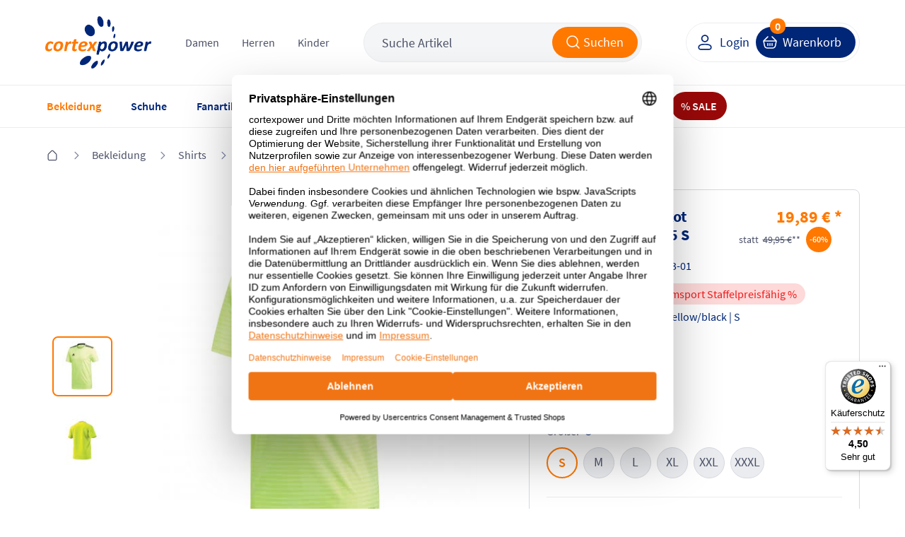

--- FILE ---
content_type: text/html; charset=UTF-8
request_url: https://www.cortexpower.de/adidas-herren-trikot-condivo-18.html
body_size: 52825
content:
<!DOCTYPE HTML><html lang="de"> <head> <meta http-equiv="Content-Type" content="text/html; charset=UTF-8"> <title>adidas Herren Trikot Condivo 18 CF0685 S solar yellow/black | S | cortexpower.de</title> <meta http-equiv="X-UA-Compatible" content="IE=Edge" /> <meta property="og:site_name" content="https://www.cortexpower.de/"> <meta property="fb:app_id" content="183927678402034"> <meta property="og:title" content="adidas Herren Trikot Condivo 18 CF0685 S solar yellow/black | S | cortexpower.de "> <meta property="og:type" content="product"> <meta property="og:image" content="https://www.cortexpower.de/out/pictures/generated/product/1/473_508_75/cf0685_frontview.jpg"> <meta property="og:url" content="https://www.cortexpower.de/adidas-herren-trikot-condivo-18.html"> <meta name="ROBOTS" content="INDEX, FOLLOW" /> <link rel="canonical" href="https://www.cortexpower.de/adidas-herren-trikot-condivo-18.html"> <meta http-equiv="content-language" content="de" /> <link rel="shortcut icon" href="/favicon.ico"> <meta itemprop="target" content="https://www.cortexpower.de/index.php?cl=search&searchparam={searchparam}"/> <script type="text/javascript">//<![CDATA[
    if (window.tc === undefined) {
        var tc = {};
    }

    if (window.tccp === undefined) {
        var tccp = {};
    }
    tc.metaViewportDesktop      = 'width=device-width, initial-scale=1, minimum-scale=1, maximum-scale=2';
    tc.metaViewportDesktopForce = 'width=1200, maximum-scale=1.0';
    tc.metaViewportMobile       = 'width=device-width, initial-scale=1, minimum-scale=1.0, maximum-scale=1.0';


    if (tccp.app === undefined) {
        tccp.app = {};
    }

    if (tccp.app.data === undefined) {
        tccp.app.data = {};
    }

    tccp.app.data.active = false;

    
    tccp.app.geoData = {"coords":{"latitude":null,"longitude":null}};

    tccp.app.osName = null;
    tccp.app.osVersion = null;
    tccp.app.appVersion = null;
    tccp.app.appBuild  = null;

    tccp.app.sessionId = null;
    tccp.app.remoteAccessToken = "a575b08e";

    tccp.app.makeAppCalls = true;

    
    
//]]</script> <meta id="viewport" name="viewport" content="width=device-width" /> <script type="text/javascript">//<![CDATA[

                
    
    tc.ajaxLink = "//www.cortexpower.de/";

    tc.externalLink = "https://www.cortexpower.de/";

    tc.view = "details";

    tc.isProductJsLoaded = false;

    tc.jsLang = {
        'TC_DETAILS_ARTNUMBER':         "Artikelnummer:",
        'TC_DETAILS_ADD_TOCART':        "in den Warenkorb",
        'TC_DETAILS_VARIANT_CHOOSE':    "Variante w\u00e4hlen!",
        'TC_HEADER_BASKET_ITEM':        "Produkt",
        'TC_HEADER_BASKET_ITEMS':       "Produkte",
        'TC_FOOTER_DESKTOP_LINK':       "zur Desktop Ansicht",
        'TC_FOOTER_MOBILE_LINK':        "zur Mobilen Ansicht",
        'TC_NAVIGATION_ALL_ARTICLES':   "Alle Artikel aus ",
        'TCCP_MORE_RESULTS':            "Mehr Ergebnisse zu",
        'TC_MORE_PICTURES':             "mehr Bilder",
        'TC_MENU_LABEL':                "Men\u00fc",
        'TCCP_SEARCH_CATEGORIES':       "KATEGORIEN",
        'TCCP_SEARCH_PRODUCTS':         "PRODUKTE",
        'TCCP_SEARCH_MANUFACTURERS':    "MARKE"
    };

    tc.jsLinks = {
        'selfLink':                     "https:\/\/www.cortexpower.de\/index.php",
        'shippingInfo':                 "https:\/\/www.cortexpower.de\/versandkosten-und-liefergebiet\/",
        'basket':                       "https:\/\/www.cortexpower.de\/warenkorb\/",
        'startseite':                   "https:\/\/www.cortexpower.de\/"
    };

    tc.smartyContent = {};
//]]</script> <link rel="stylesheet" type="text/css" href="https://www.cortexpower.de/out/cortexpower/src/css/shop.css?1768574128" /> <link rel="preconnect" href="https://privacy-proxy.usercentrics.eu"> <script id="usercentrics-cmp" data-settings-id="oYCGT7KqdEqApC" data-language="de" src="https://web.cmp.usercentrics.eu/ui/loader.js" async> </script> <script type="text/plain" data-usercentrics="Meta Pixel">
                !function(f,b,e,v,n,t,s){
                if(f.fbq)return;n=f.fbq=function(){n.callMethod?
            n.callMethod.apply(n,arguments):n.queue.push(arguments)};
                if(!f._fbq)f._fbq=n;n.push=n;n.loaded=!0;n.version='2.0';
                n.queue=[];t=b.createElement(e);t.async=!0;
                t.src=v;s=b.getElementsByTagName(e)[0];
                s.parentNode.insertBefore(t,s)}(window, document,'script',
                ' https://connect.facebook.net/en_US/fbevents.js');
                fbq('init', '1441385663763889');
                fbq('track', 'PageView');
            </script> <noscript> <img height="1" width="1" style="display:none" src=" https://www.facebook.com/tr?id=1441385663763889&ev=PageView&noscript=1 "/> </noscript> <script type="text/plain" data-usercentrics="Microsoft Advertising">
          (function(w,d,t,r,u)
          {
            var f,n,i;
            w[u]=w[u]||[],f=function()
            {
              var o={ti:"5217120", enableAutoSpaTracking: true};
              o.q=w[u],w[u]=new UET(o),w[u].push("pageLoad")
            },
            n=d.createElement(t),n.src=r,n.async=1,n.onload=n.onreadystatechange=function()
            {
              var s=this.readyState;
              s&&s!=="loaded"&&s!=="complete"||(f(),n.onload=n.onreadystatechange=null)
            },
            i=d.getElementsByTagName(t)[0],i.parentNode.insertBefore(n,i)
          })
          (window,document,"script","//bat.bing.com/bat.js","uetq");
        </script> <script type="text/javascript">

        if (window.tc === undefined) {
            var tc = {};
        }

        if (window.tccp === undefined) {
            var tccp = {};
        }

        if (tccp.app === undefined) {
            tccp.app = {};
        }

        tc.lang = {
            'TC_PRODUCT_NEW':                                   "NEU",
            'TC_PRODUCT_UVP':                                   "UVP",
            'TC_DETAILS_REDUCED_FROM':                          "statt",
            'currencySign':                                     "\u20ac",
            'currencyName':                                     "EUR",
            'TC_SHOW_MORE_ARTICLES':                            "mehr Artikel anzeigen",
            'TC_SIZE_MAPPING_ALL':                              "Alle",
            'TC_SIZE_MAPPING_ERROR':                            "Die von Ihnen gew\u00e4hlten Gr\u00f6\u00dfen ergaben kein Ergebnis!",
            'TC_EM_GERMANY':                                    "Deutschland!",
            'TC_EM_CURRENT_GAME':                               "Deutschland spielt zurzeit!",
            'TC_EM_FIRST_GAME':                                 "Erstes Deutschland EM-Spiel in",
            'TCCP_TOOLS_STOREORDER_BUTTON':                     "Vor Ort bestellen",
            'TCCP_TOOLS_STOREORDER_USER':                       "Benutzerinitialen",
            'TC_BACK':                                          "Zur\u00fcck",
            'TCCP_STORE_MAX_ORDERS_TITLE':                      "STORE_MAX_ORDERS_TITLE",
            'TCCP_STORE_MAX_ORDERS_SUB':                        "STORE_MAX_ORDERS_SUB",
            'TCCP_STORE_MAX_ORDERS_OK':                         "STORE_MAX_ORDERS_OK",
            'TCCP_TOOLS_STOREORDER_IDLE_TITLE':                 "Bestellung fortfahren?",
            'TCCP_TOOLS_STOREORDER_IDLE_SUBTITLE':              "Mit der Bestellung fortfahren oder neuen Warenkorb f\u00fcllen",
            'TCCP_TOOLS_STOREORDER_IDLE_TEXT':                  "Da seit wenigen Minuten keine Aktion in der Cortexpower App durchgef\u00fchrt wurde wird der Warenkorb innerhalb der n\u00e4chsten %s Sekunden zur\u00fcckgesetzt. Wenn Sie weitere Bestellungen ausf\u00fchren wollen w\u00e4hlen Sie \u201eweiter bestellen\u201d. Sind Sie ein neuer Kunde und wollen einen leeren Warenkorb bef\u00fcllen klicken Sie auf \u201cNeuer Kunde\u201d.",
            'TCCP_TOOLS_STOREORDER_IDLE_CONTINUE':              "weiter bestellen",
            'TCCP_TOOLS_STOREORDER_IDLE_CLEAR':                 "Neuer Kunde",
            'TCCP_TOOLS_STOREORDER_MAX_ARTICLES_DETAILS':       "Vor Ort sind nur <strong>%s Teile<\/strong> pro Bestellung m\u00f6glich",
            'TC_ADDED_TO_FAVORITELIST':                         "Artikel erfolgreich zur Favoritenliste hinzugef\u00fcgt",
            'TC_REMOVED_FROM_FAVORITELIST':                     "Artikel erfolgreich von Favoritenliste entfernt",
            'TC_LOADER_TEXT':                                   "Inhalte werden geladen",
            'TCCP_APP_OUT_OF_SERVICE':                          "Unsere App ist nicht mehr verf\u00fcgbar. Besuchen Sie stattdessen unsere mobile Webseite unter \"www.cortexpower.de\". <br><br> Vielen Dank f\u00fcr Ihre Unterst\u00fctzung und Ihr Verst\u00e4ndnis.",
            'TCCP_RETURN_POPUP_HEADING':                        "Best\u00e4tigen Sie die zur\u00fcckgegebene oder reklamierte Artikel",
            'TCCP_RETURN_POPUP_CONTENT':                        "Bevor Sie fortfahren, markieren Sie bitte das Kontrollk\u00e4stchen neben dem Artikel, den Sie zur\u00fcckgeben oder reklamieren m\u00f6chten. Klicken Sie erneut auf diese Schaltfl\u00e4che, um fortzufahren.",
            'TCCP_RETURN_POPUP_CLOSE':                          "schlie\u00dfen",
            'TC_ACCOUNT_ORDER_STATUS_ALL':                      "Alle",
            'TC_ACCOUNT_ORDER_STATUS_OPEN':                     "Offen",
            'TC_ACCOUNT_ORDER_STATUS_CANCELLED':                "Storniert",
            'TC_ACCOUNT_ORDER_STATUS_RETURNED':                 "Zur\u00fcckgeschickt",
            'TC_ACCOUNT_ORDER_STATUS_SHIPPED':                  "Verschickt",
            'TC_ACCOUNT_ORDER_STATUS_STORNO':                   "storniert",
            'TC_ACCOUNT_ORDER_STATUS_NOT_SHIPPED':              "noch nicht versendet",
            'TC_DASHBOARD_LAST_ADDED_FAVORITE_MORE':            "Weitere",
        };

        tc.timeout = {};

        tc.selfActionLink = "https:\/\/www.cortexpower.de\/index.php?";
        tc.basketLink = 'https://www.cortexpower.de/warenkorb/';
        tc.storeExportBasketLink = 'https://www.cortexpower.de/index.php?cl=tccp_tools_export_basket';

    </script> <link rel="apple-touch-icon" href="https://www.cortexpower.de/out/cortexpower/img/phone_icon_57.png"> <link rel="apple-touch-icon" sizes="72x72" href="https://www.cortexpower.de/out/cortexpower/img/phone_icon_72.png"> <link rel="apple-touch-icon" sizes="114x114" href="https://www.cortexpower.de/out/cortexpower/img/phone_icon_114.png"> <link rel="apple-touch-icon" sizes="228x228" href="https://www.cortexpower.de/out/cortexpower/img/phone_icon_228.png"> <link rel="apple-touch-icon-precomposed" href="icon" /> <meta name="apple-mobile-web-app-title" content="cortexpower.de"> </head> <body class="view_details"> <script type="text/javascript">

        tc.mobileView = false;
        tc.appViewTablet = false;
        tc.firstMobileSwitcherJs = true;

        tc.windowWidth = document.body.clientWidth;
        tc.bodyWindowWidth = tc.windowWidth;

        tc.showResponsiveSizeWidth = 1183;

        if ( tccp.app.data.active === true ) {
            tc.mobileView = true;
            if ( tc.windowWidth > tc.showResponsiveSizeWidth ) {
                tc.appViewTablet = true;
            }
        }

        // Variable setzen - mobileDevice setzen - Apple, Mobile oder false

        tc.mobileDevice = false;
        tc.mobileDeviceClass = '';

        if ( navigator.userAgent.match(/Mobile/i) || navigator.userAgent.match(/BlackBerry/i) || navigator.userAgent.match(/PlayBooki/) || navigator.userAgent.match(/Kindle/i) || navigator.userAgent.match(/Kindle Fire/i) || navigator.userAgent.match(/Windows Phone/i) || navigator.userAgent.match(/Android/i) || navigator.userAgent.match(/Silk/i) ) {
            tc.mobileDevice = true;
            tc.mobileDeviceClass = ' mobileDevice';
        }

        if ( navigator.userAgent.match(/iPhone/i) || navigator.userAgent.match(/iPod/i) || navigator.userAgent.match(/iPad/i) ) {
            tc.mobileDevice = 'appleMobileDevice';
            tc.mobileDeviceClass = ' mobileDevice';
        }

        if ( navigator.userAgent.match(/Silk/i) || navigator.userAgent.match(/Kindle/i) || navigator.userAgent.match(/Kindle Fire/i) ) {
            tc.mobileDevice = 'amazonMobileDevice';
            tc.mobileDeviceClass = ' mobileDevice';
        }

        var currentDay = new Date().getDay();
        var currentHour = new Date().getHours();
        if (currentDay === 5 || currentDay === 6 && currentHour < 11) {
            document.body.classList.add('widget-top', 'free-delivery');
        }

            if ( tc.windowWidth <= tc.showResponsiveSizeWidth) {

        var mobileBody = document.getElementsByTagName('body')[0];
        mobileBody.className = mobileBody.className + ' mobileView' + tc.mobileDeviceClass;

        tc.mobileView = true;

        document.getElementById('viewport').setAttribute('content', tc.metaViewportMobile);

            } else {
        tc.amazonPaymentsWidth = tc.windowWidth;
    }


    </script> <header> <section class="main"> <section class="delivery-bar"> <section class="wrapper"> <div class="free-delivery-content align-x-center"> <span class="text margin-bottom-0">Unser fleißiges Team verpackt und versendet für Sie auch am <b>Samstag</b></span> <span class="delivery-icon"> <svg width="96" height="64" viewBox="0 0 96 64" fill="none" xmlns="http://www.w3.org/2000/svg"> <g clip-path="url(#clip0_3364_12613)"> <g filter="url(#filter0_d_3364_12613)"> <path d="M58.4046 62.8125L8.43393 51.2072L4.66528 39.5316L54.636 51.1369L58.4046 62.8125Z" fill="#895B34"/> <path d="M54.6359 51.1369L58.4045 62.8125L92.1601 24.182L88.3915 12.5065L54.6359 51.1369Z" fill="#FEBA7F"/> <path d="M4.66517 39.5316L54.6358 51.1369L88.3914 12.5064L38.4207 0.901141L4.66517 39.5316Z" fill="#D3854A"/> <path d="M74.549 28.3538L67.0879 36.9997L70.6014 48.8254L78.276 40.0289L74.549 28.3538Z" fill="#FFCC00"/> <path d="M74.549 28.3538L67.0879 36.9997L70.6014 48.8254L78.276 40.0289L74.549 28.3538Z" fill="white" fill-opacity="0.5"/> </g> <path d="M26.1235 14.9753L74.5459 28.3448L67.077 36.9885L18.6562 23.4654L26.1235 14.9753Z" fill="#FFCC00"/> <path d="M21.1011 20.8865L26.7935 22.4707L26.1456 22.7728L20.8047 21.2838L21.1011 20.8865Z" fill="#D40511"/> <path d="M21.7351 20.1412L27.9975 21.9105L27.3491 22.212L21.4391 20.5381L21.7351 20.1412Z" fill="#D40511"/> <path d="M20.4666 21.6318L25.5894 23.0317L24.945 23.3313L20.1724 22.0263L20.4666 21.6318Z" fill="#D40511"/> <path d="M67.6605 34.0239L61.2485 32.2861L61.8961 31.9842L67.9567 33.6267L67.6605 34.0239Z" fill="#D40511"/> <path d="M67.1121 34.7591L60.0476 32.8452L60.6922 32.5449L67.4063 34.3646L67.1121 34.7591Z" fill="#D40511"/> <path d="M63.0994 31.4236L68.5067 32.8891L68.2105 33.2863L62.4513 31.7259L63.0994 31.4236Z" fill="#D40511"/> <path d="M25.7463 23.5485L31.3716 20.9295L35.1622 21.9568C35.5812 22.0703 35.4772 22.2009 35.1007 22.3759C34.7183 22.5535 34.0644 22.86 33.6754 23.0401C33.478 23.1317 33.1196 23.2988 33.7636 23.4733L38.8418 24.8496C38.0611 25.2156 35.655 26.2339 33.1952 25.5672L25.7463 23.5485Z" fill="#D40511"/> <path d="M44.6352 26.4194L41.584 27.8408L37.2143 26.6566C37.2143 26.6566 40.2645 25.2353 40.266 25.2357L44.6352 26.4194Z" fill="#D40511"/> <path d="M50.9538 28.1321L47.9019 29.5529L43.5339 28.3692C43.5339 28.3692 46.5843 26.9479 46.5858 26.9483L50.9538 28.1321Z" fill="#D40511"/> <path d="M52.3747 28.5172C52.3747 28.5172 51.7851 28.7932 51.5002 28.9252C50.4922 29.3924 50.442 30.2413 52.2328 30.7266L59.248 32.6278L62.2995 31.2068L52.3747 28.5172Z" fill="#D40511"/> <path d="M32.0516 18.537L29.2509 19.8409L37.5395 22.0872C37.9584 22.2008 37.8544 22.3314 37.4778 22.5063C37.0955 22.6837 36.444 22.9963 36.0551 23.1764C35.8578 23.2677 35.4994 23.4348 36.1435 23.6094L39.533 24.528C39.533 24.528 40.54 24.0586 41.3828 23.6664C42.5295 23.1331 43.0501 21.5177 40.8228 20.9141L32.0516 18.537Z" fill="#D40511"/> <path d="M51.6447 27.8105L40.9571 24.914L46.3386 22.409L50.7067 23.5928L47.6222 25.0293L49.5719 25.5577L52.6576 24.1215L57.0253 25.3052L51.6447 27.8105Z" fill="#D40511"/> <path d="M63.0747 26.9446L57.6939 29.4498L53.0651 28.1954C53.0651 28.1954 58.4469 25.6904 58.4483 25.6908L63.0747 26.9446Z" fill="#D40511"/> </g> <defs> <filter id="filter0_d_3364_12613" x="-7.33472" y="-6.09888" width="101.495" height="75.9114" filterUnits="userSpaceOnUse" color-interpolation-filters="sRGB"> <feFlood flood-opacity="0" result="BackgroundImageFix"/> <feColorMatrix in="SourceAlpha" type="matrix" values="0 0 0 0 0 0 0 0 0 0 0 0 0 0 0 0 0 0 127 0" result="hardAlpha"/> <feOffset dx="-5"/> <feGaussianBlur stdDeviation="3.5"/> <feComposite in2="hardAlpha" operator="out"/> <feColorMatrix type="matrix" values="0 0 0 0 0 0 0 0 0 0 0 0 0 0 0 0 0 0 0.08 0"/> <feBlend mode="normal" in2="BackgroundImageFix" result="effect1_dropShadow_3364_12613"/> <feBlend mode="normal" in="SourceGraphic" in2="effect1_dropShadow_3364_12613" result="shape"/> </filter> <clipPath id="clip0_3364_12613"> <rect width="96" height="64" fill="white"/> </clipPath> </defs> </svg> </span> </div> </section> </section> <section class="wrapper"> <section class="row flex align-y-center"> <div class="col col-xl-0 col-d-3 col-t-3 col-m-3"> <a class="hamburger" href="#" title="menu" data-mobile-menu></a> <a class="mobile-search act" data-mobile-search href="#" title="search"></a> </div> <div class="col col-9 col-d-6 col-t-6 col-m-6 left"> <div class="header-wrapper"> <div class="header-logo"> <a href="https://www.cortexpower.de/" title="cortexpower GmbH"> <img src="https://www.cortexpower.de/out/cortexpower/img/logo_n.png" alt="cortexpower.de Logo"/> </a> </div> <div class="header-category"> <div class="level_1" data-menu="tc_damen"> <a href="https://www.cortexpower.de/damen/" title="Damen">Damen</a> </div> <div class="level_1" data-menu="tc_herren"> <a href="https://www.cortexpower.de/herren/" title="Herren">Herren</a> </div> <div class="level_1" data-menu="tc_kinder"> <a href="https://www.cortexpower.de/kinder/" title="Kinder">Kinder</a> </div> </div> <div class="header-search"> <form action="https://www.cortexpower.de/index.php?" method="get"> <input type="hidden" name="lang" value="0" /> <input type="hidden" name="cl" value="search" /> <div class="input-container"> <input class="searchparam js_placeholder" placeholder="Suche Artikel" type="text" name="searchparam" value="Suche Artikel" autocomplete="off" /> <button class="button orange icon-left submit" type="submit"> <span class="hidden-m hidden-t">Suchen</span> <i class="icon search-white"></i> </button> </div> <span class="close-icon align-x-center hidden-d" data-mobile-search> <i class="icon close-grey"></i> </span> </form> </div> </div> </div> <div class="col col-3 col-d-3 col-t-3 col-m-3 right"> <div class="header-wrapper"> <div class="button-container"> <div class="user-link"> <a class="button white icon-left btn-user" href="https://www.cortexpower.de/mein-konto/" title="Login"> <i class="icon user-blue"></i> <span class="hidden-m hidden-t">Login</span> </a> </div> <a class="button blue icon-left btn-basket" href="https://www.cortexpower.de/warenkorb/"> <i class="icon cart white hidden-m hidden-t"></i> <i class="icon cart blue hidden-d"></i> <span class="text hidden-m hidden-t" title="Warenkorb">Warenkorb</span> <span class="count">0</span> </a> </div> </div> </div> </section> </section> </section> <section class="menu"> <section class="wrapper"> <nav> <ul id="navigation"> <li class="navigation-header"> <div class="title"> <span class="title-return icon__base--return"></span> <span class="title-text"></span> </div> <div class="level_1" data-menu="tc_home"> <a href="https://www.cortexpower.de/" title=""></a> </div> <div class="level_1" data-menu="tc_damen"> <a href="https://www.cortexpower.de/damen/" title="">Damen</a> </div> <div class="level_1" data-menu="tc_herren"> <a href="https://www.cortexpower.de/herren/" title="">Herren</a> </div> <div class="level_1" data-menu="tc_kinder last"> <a href="https://www.cortexpower.de/kinder/" title="">Kinder</a> </div> <div class="navigation-close icon__base--close"></div> </li> <li id="tc_home" class="level_1  n1 active tc_home category-arrow"> <a href="https://www.cortexpower.de/" title="" > <span class="icon"></span> <span class="content">Home</span> </a> <ul class="open"> <li class="level_2 menu_bar_element n548 active tc_bekleidung category-arrow"> <a href="https://www.cortexpower.de/bekleidung/" title="" > <span class="icon"></span> Bekleidung </a> <ul> <div class="level_3_bgn"></div> <li class="level_3 col col-t-12 col-8  n549 active tc_bekleidung_categories start_mobile_act category-arrow"> <span class="nolink level_3_headline color-orange"> <span class="icon"></span> Kategorien von A-Z </span> <ul class="open"> <li class="level_4 col col-t-12  n550 category-arrow"> <a href="https://www.cortexpower.de/bekleidung/accessoires/" title="" > <span class="icon"></span> Accessoires </a> <ul> <li class="level_5 col col-t-12  n551 "> <a href="https://www.cortexpower.de/bekleidung/accessoires/caps/" title="" > <span class="icon"></span> Caps </a> </li> <li class="level_5 col col-t-12  n553 "> <a href="https://www.cortexpower.de/bekleidung/accessoires/guertel/" title="" > <span class="icon"></span> Gürtel </a> </li> <li class="level_5 col col-t-12  n555 "> <a href="https://www.cortexpower.de/bekleidung/accessoires/gamaschen/" title="" > <span class="icon"></span> Gamaschen </a> </li> <li class="level_5 col col-t-12  n557 "> <a href="https://www.cortexpower.de/bekleidung/accessoires/haarbaender/" title="" > <span class="icon"></span> Haarbänder </a> </li> <li class="level_5 col col-t-12  n559 "> <a href="https://www.cortexpower.de/bekleidung/accessoires/handschuhe/" title="" > <span class="icon"></span> Handschuhe </a> </li> <li class="level_5 col col-t-12  n561 "> <a href="https://www.cortexpower.de/bekleidung/accessoires/hosentraeger/" title="" > <span class="icon"></span> Hosenträger </a> </li> <li class="level_5 col col-t-12  n563 "> <a href="https://www.cortexpower.de/bekleidung/accessoires/huete/" title="" > <span class="icon"></span> Hüte </a> </li> <li class="level_5 col col-t-12  n565 "> <a href="https://www.cortexpower.de/bekleidung/accessoires/masken/" title="" > <span class="icon"></span> Masken </a> </li> <li class="level_5 col col-t-12  n567 "> <a href="https://www.cortexpower.de/bekleidung/accessoires/muetzen/" title="" > <span class="icon"></span> Mützen </a> </li> <li class="level_5 col col-t-12  n571 "> <a href="https://www.cortexpower.de/bekleidung/accessoires/schals/" title="" > <span class="icon"></span> Schals </a> </li> <li class="level_5 col col-t-12  n573 "> <a href="https://www.cortexpower.de/bekleidung/accessoires/schlauchtuecher/" title="" > <span class="icon"></span> Schlauchtücher </a> </li> <li class="level_5 col col-t-12  n575 "> <a href="https://www.cortexpower.de/bekleidung/accessoires/stirnbaender/" title="" > <span class="icon"></span> Stirnbänder </a> </li> <li class="level_5 col col-t-12  n577 last "> <a href="https://www.cortexpower.de/bekleidung/accessoires/stulpen/" title="" > <span class="icon"></span> Stulpen </a> </li> </ul> </li> <li class="level_4 col col-t-12  n580 category-arrow"> <a href="https://www.cortexpower.de/bekleidung/bademode/" title="" > <span class="icon"></span> Bademode </a> <ul> <li class="level_5 col col-t-12  n581 "> <a href="https://www.cortexpower.de/bekleidung/bademode/badeanzuege/" title="" > <span class="icon"></span> Badeanzüge </a> </li> <li class="level_5 col col-t-12  n583 "> <a href="https://www.cortexpower.de/bekleidung/bademode/badehosen/" title="" > <span class="icon"></span> Badehosen </a> </li> <li class="level_5 col col-t-12  n585 "> <a href="https://www.cortexpower.de/bekleidung/bademode/bademaentel/" title="" > <span class="icon"></span> Bademäntel </a> </li> <li class="level_5 col col-t-12  n587 "> <a href="https://www.cortexpower.de/bekleidung/bademode/badeshorts/" title="" > <span class="icon"></span> Badeshorts </a> </li> <li class="level_5 col col-t-12  n589 "> <a href="https://www.cortexpower.de/bekleidung/bademode/bikinis/" title="" > <span class="icon"></span> Bikinis </a> </li> <li class="level_5 col col-t-12  n591 last "> <a href="https://www.cortexpower.de/bekleidung/bademode/uv-shirts/" title="" > <span class="icon"></span> UV-Shirts </a> </li> </ul> </li> <li class="level_4 col col-t-12  n594 "> <a href="https://www.cortexpower.de/bekleidung/blusen/" title="" > <span class="icon"></span> Blusen </a> </li> <li class="level_4 col col-t-12  n596 category-arrow"> <a href="https://www.cortexpower.de/bekleidung/funktionsunterwaesche/" title="" > <span class="icon"></span> Funktionsunterwäsche </a> <ul> <li class="level_5 col col-t-12  n597 "> <a href="https://www.cortexpower.de/bekleidung/funktionsunterwaesche/boxershorts/" title="" > <span class="icon"></span> Boxershorts </a> </li> <li class="level_5 col col-t-12  n599 "> <a href="https://www.cortexpower.de/bekleidung/funktionsunterwaesche/bhs/" title="" > <span class="icon"></span> BHs </a> </li> <li class="level_5 col col-t-12  n601 "> <a href="https://www.cortexpower.de/bekleidung/funktionsunterwaesche/lange-unterhosen/" title="" > <span class="icon"></span> Lange Unterhosen </a> </li> <li class="level_5 col col-t-12  n603 "> <a href="https://www.cortexpower.de/bekleidung/funktionsunterwaesche/panties/" title="" > <span class="icon"></span> Panties </a> </li> <li class="level_5 col col-t-12  n605 "> <a href="https://www.cortexpower.de/bekleidung/funktionsunterwaesche/short-tights/" title="" > <span class="icon"></span> Short Tights </a> </li> <li class="level_5 col col-t-12  n607 "> <a href="https://www.cortexpower.de/bekleidung/funktionsunterwaesche/shirts/" title="" > <span class="icon"></span> Shirts </a> </li> <li class="level_5 col col-t-12  n609 last "> <a href="https://www.cortexpower.de/bekleidung/funktionsunterwaesche/slips/" title="" > <span class="icon"></span> Slips </a> </li> </ul> </li> <li class="level_4 col col-t-12  n612 "> <a href="https://www.cortexpower.de/bekleidung/hemden/" title="" > <span class="icon"></span> Hemden </a> </li> <li class="level_4 col col-t-12  n614 category-arrow"> <a href="https://www.cortexpower.de/bekleidung/hosen/" title="" > <span class="icon"></span> Hosen </a> <ul> <li class="level_5 col col-t-12  n615 "> <a href="https://www.cortexpower.de/bekleidung/hosen/3-4-hosen/" title="" > <span class="icon"></span> 3/4 Hosen </a> </li> <li class="level_5 col col-t-12  n617 "> <a href="https://www.cortexpower.de/bekleidung/hosen/caprihosen/" title="" > <span class="icon"></span> Caprihosen </a> </li> <li class="level_5 col col-t-12  n619 "> <a href="https://www.cortexpower.de/bekleidung/hosen/kurze-hosen/" title="" > <span class="icon"></span> Kurze Hosen </a> </li> <li class="level_5 col col-t-12  n621 "> <a href="https://www.cortexpower.de/bekleidung/hosen/lange-hosen/" title="" > <span class="icon"></span> Lange Hosen </a> </li> <li class="level_5 col col-t-12  n623 "> <a href="https://www.cortexpower.de/bekleidung/hosen/leggings/" title="" > <span class="icon"></span> Leggings </a> </li> <li class="level_5 col col-t-12  n625 "> <a href="https://www.cortexpower.de/bekleidung/hosen/praesentationshosen/" title="" > <span class="icon"></span> Präsentationshosen </a> </li> <li class="level_5 col col-t-12  n627 "> <a href="https://www.cortexpower.de/bekleidung/hosen/radhosen/" title="" > <span class="icon"></span> Radhosen </a> </li> <li class="level_5 col col-t-12  n629 "> <a href="https://www.cortexpower.de/bekleidung/hosen/regenhosten/" title="" > <span class="icon"></span> Regenhosen </a> </li> <li class="level_5 col col-t-12  n631 "> <a href="https://www.cortexpower.de/bekleidung/hosen/tights/" title="" > <span class="icon"></span> Tights </a> </li> <li class="level_5 col col-t-12  n633 "> <a href="https://www.cortexpower.de/bekleidung/hosen/torwarthosen/" title="" > <span class="icon"></span> Torwarthosen </a> </li> <li class="level_5 col col-t-12  n635 "> <a href="https://www.cortexpower.de/bekleidung/hosen/trainingshosen/" title="" > <span class="icon"></span> Trainingshosen </a> </li> <li class="level_5 col col-t-12  n637 "> <a href="https://www.cortexpower.de/bekleidung/hosen/jumosuits/" title="" > <span class="icon"></span> Jumpsuits </a> </li> <li class="level_5 col col-t-12  n639 last "> <a href="https://www.cortexpower.de/bekleidung/hosen/ski-und-snowboardhosen/" title="" > <span class="icon"></span> Ski und Snowboardhosen </a> </li> </ul> </li> <li class="level_4 col col-t-12  n644 category-arrow"> <a href="https://www.cortexpower.de/bekleidung/jacken/" title="" > <span class="icon"></span> Jacken </a> <ul> <li class="level_5 col col-t-12  n645 "> <a href="https://www.cortexpower.de/bekleidung/jacken/daunenjacken/" title="" > <span class="icon"></span> Daunenjacken </a> </li> <li class="level_5 col col-t-12  n647 "> <a href="https://www.cortexpower.de/bekleidung/jacken/fleecejacken/" title="" > <span class="icon"></span> Fleecejacken </a> </li> <li class="level_5 col col-t-12  n649 "> <a href="https://www.cortexpower.de/bekleidung/jacken/laufjacken/" title="" > <span class="icon"></span> Laufjacken </a> </li> <li class="level_5 col col-t-12  n651 "> <a href="https://www.cortexpower.de/bekleidung/jacken/maentel/" title="" > <span class="icon"></span> Mäntel </a> </li> <li class="level_5 col col-t-12  n653 "> <a href="https://www.cortexpower.de/bekleidung/jacken/outdoorjacken/" title="" > <span class="icon"></span> Outdoorjacken </a> </li> <li class="level_5 col col-t-12  n655 "> <a href="https://www.cortexpower.de/bekleidung/jacken/praesentationsjacken/" title="" > <span class="icon"></span> Präsentationsjacken </a> </li> <li class="level_5 col col-t-12  n657 "> <a href="https://www.cortexpower.de/bekleidung/jacken/regenjacken/" title="" > <span class="icon"></span> Regenjacken </a> </li> <li class="level_5 col col-t-12  n659 "> <a href="https://www.cortexpower.de/bekleidung/jacken/ski-und-snowboardjacken/" title="" > <span class="icon"></span> Ski und Snowboardjacken </a> </li> <li class="level_5 col col-t-12  n661 "> <a href="https://www.cortexpower.de/bekleidung/jacken/softshelljacken/" title="" > <span class="icon"></span> Softshelljacken </a> </li> <li class="level_5 col col-t-12  n663 "> <a href="https://www.cortexpower.de/bekleidung/jacken/strickjacken/" title="" > <span class="icon"></span> Strickjacken </a> </li> <li class="level_5 col col-t-12  n665 "> <a href="https://www.cortexpower.de/bekleidung/jacken/trainingsjacken/" title="" > <span class="icon"></span> Trainingsjacken </a> </li> <li class="level_5 col col-t-12  n667 "> <a href="https://www.cortexpower.de/bekleidung/jacken/uebergangsjacken/" title="" > <span class="icon"></span> Übergangsjacken </a> </li> <li class="level_5 col col-t-12  n669 "> <a href="https://www.cortexpower.de/bekleidung/jacken/windbreaker/" title="" > <span class="icon"></span> Windbreaker </a> </li> <li class="level_5 col col-t-12  n671 last "> <a href="https://www.cortexpower.de/bekleidung/jacken/winterjacken/" title="" > <span class="icon"></span> Winterjacken </a> </li> </ul> </li> <li class="level_4 col col-t-12  n674 "> <a href="https://www.cortexpower.de/bekleidung/kleider/" title="" > <span class="icon"></span> Kleider </a> </li> <li class="level_4 col col-t-12  n676 "> <a href="https://www.cortexpower.de/bekleidung/roecke/" title="" > <span class="icon"></span> Röcke </a> </li> <li class="level_4 col col-t-12  n678 "> <a href="https://www.cortexpower.de/bekleidung/schneeanzuege/" title="" > <span class="icon"></span> Schneeanzüge </a> </li> <li class="level_4 col col-t-12  n680 active category-arrow"> <a href="https://www.cortexpower.de/bekleidung/shirts/" title="" > <span class="icon"></span> Shirts </a> <ul> <li class="level_5 col col-t-12  n681 "> <a href="https://www.cortexpower.de/bekleidung/shirts/funktionsshirts/" title="" > <span class="icon"></span> Funktionsshirts </a> </li> <li class="level_5 col col-t-12  n683 "> <a href="https://www.cortexpower.de/bekleidung/shirts/langarm-shirts/" title="" > <span class="icon"></span> Langarm Shirts </a> </li> <li class="level_5 col col-t-12  n685 "> <a href="https://www.cortexpower.de/bekleidung/shirts/poloshirts/" title="" > <span class="icon"></span> Poloshirts </a> </li> <li class="level_5 col col-t-12  n687 "> <a href="https://www.cortexpower.de/bekleidung/shirts/t-shirts/" title="" > <span class="icon"></span> T-Shirts </a> </li> <li class="level_5 col col-t-12  n689 "> <a href="https://www.cortexpower.de/bekleidung/shirts/tops/" title="" > <span class="icon"></span> Tops </a> </li> <li class="level_5 col col-t-12  n691 active last "> <a href="https://www.cortexpower.de/bekleidung/shirts/trikots/" title="" > <span class="icon"></span> Trikots </a> </li> </ul> </li> <li class="level_4 col col-t-12  n694 category-arrow"> <a href="https://www.cortexpower.de/bekleidung/socken/" title="" > <span class="icon"></span> Socken </a> <ul> <li class="level_5 col col-t-12  n695 "> <a href="https://www.cortexpower.de/bekleidung/socken/fuesslinge/" title="" > <span class="icon"></span> Füßlinge </a> </li> <li class="level_5 col col-t-12  n697 "> <a href="https://www.cortexpower.de/bekleidung/socken/klassische-socken/" title="" > <span class="icon"></span> Klassische Socken </a> </li> <li class="level_5 col col-t-12  n699 "> <a href="https://www.cortexpower.de/bekleidung/socken/sportsocken/" title="" > <span class="icon"></span> Sportsocken </a> </li> <li class="level_5 col col-t-12  n703 "> <a href="https://www.cortexpower.de/bekleidung/socken/strumpfhosen/" title="" > <span class="icon"></span> Strumpfhosen </a> </li> <li class="level_5 col col-t-12  n701 last "> <a href="https://www.cortexpower.de/bekleidung/socken/stutzen/" title="" > <span class="icon"></span> Stutzen </a> </li> </ul> </li> <li class="level_4 col col-t-12  n706 "> <a href="https://www.cortexpower.de/bekleidung/strampler/" title="" > <span class="icon"></span> Strampler </a> </li> <li class="level_4 col col-t-12  n708 category-arrow"> <a href="https://www.cortexpower.de/bekleidung/sweatshirts/" title="" > <span class="icon"></span> Sweatshirts </a> <ul> <li class="level_5 col col-t-12  n709 "> <a href="https://www.cortexpower.de/bekleidung/sweatshirts/kapuzenpullover/" title="" > <span class="icon"></span> Kapuzenpullover </a> </li> <li class="level_5 col col-t-12  n711 "> <a href="https://www.cortexpower.de/bekleidung/sweatshirts/pullover/" title="" > <span class="icon"></span> Pullover </a> </li> <li class="level_5 col col-t-12  n713 last "> <a href="https://www.cortexpower.de/bekleidung/sweatshirts/sweatjacken/" title="" > <span class="icon"></span> Sweatjacken </a> </li> </ul> </li> <li class="level_4 col col-t-12  n716 category-arrow"> <a href="https://www.cortexpower.de/bekleidung/trainingsanzuege/" title="" > <span class="icon"></span> Trainingsanzüge </a> <ul> <li class="level_5 col col-t-12  n717 "> <a href="https://www.cortexpower.de/bekleidung/trainingsanzuege/praesentationsanzuege/" title="" > <span class="icon"></span> Präsentationsanzüge </a> </li> <li class="level_5 col col-t-12  n719 last "> <a href="https://www.cortexpower.de/bekleidung/trainingsanzuege/trainingsanzuege/" title="" > <span class="icon"></span> Trainingsanzüge </a> </li> </ul> </li> <li class="level_4 col col-t-12  n722 last "> <a href="https://www.cortexpower.de/bekleidung/westen/" title="" > <span class="icon"></span> Westen </a> </li> </ul> </li> <li class="level_3 col col-t-12 col-4  n725 tc_marken_filter last category-arrow"> <a href="/marken/" title="" class="level_3_headline"> <span class="icon"></span> Marken </a> <ul> <li class="level_4 col col-t-12  n726 tc_nike "> <a href="/bekleidung/?m=200008" title="" > <span class="icon"></span> <span class="manufacturer">Nike</span> </a> </li> <li class="level_4 col col-t-12  n728 tc_adidas "> <a href="/bekleidung/?m=199970" title="" > <span class="icon"></span> <span class="manufacturer">adidas</span> </a> </li> <li class="level_4 col col-t-12  n730 tc_jako "> <a href="/bekleidung/?m=198832" title="" > <span class="icon"></span> Jako </a> </li> <li class="level_4 col col-t-12  n732 tc_schoeffel "> <a href="/bekleidung/?m=200970" title="" > <span class="icon"></span> Schöffel </a> </li> <li class="level_4 col col-t-12  n734 tc_puma "> <a href="/bekleidung/?m=198950" title="" > <span class="icon"></span> <span class="manufacturer">Puma</span> </a> </li> <li class="level_4 col col-t-12  n736 tc_hummel "> <a href="/bekleidung/?m=235204" title="" > <span class="icon"></span> Hummel </a> </li> <li class="level_4 col col-t-12  n738 tc_asics "> <a href="/bekleidung/?m=199905" title="" > <span class="icon"></span> Asics </a> </li> <li class="level_4 col col-t-12  n740 tc_mammut "> <a href="/bekleidung/?m=200791" title="" > <span class="icon"></span> Mammut </a> </li> <li class="level_4 col col-t-12  n742 tc_marken_more last "> <a href="/marken/" title="" > <span class="icon"></span> Mehr Marken </a> </li> </ul> </li> <div class="close hidden-m hidden-t"> <i class="close-grey"></i> </div> </ul> </li> <li class="level_2 menu_bar_element n746 tc_schuhe category-arrow"> <a href="https://www.cortexpower.de/schuhe/" title="" > <span class="icon"></span> Schuhe </a> <ul> <div class="level_3_bgn"></div> <li class="level_3 col col-t-12 col-4  n747 tc_schuhe_categories start_mobile_act category-arrow"> <span class="nolink level_3_headline color-orange"> <span class="icon"></span> Kategorien von A-Z </span> <ul class="open"> <li class="level_4 col col-t-12  n748 category-arrow"> <a href="https://www.cortexpower.de/schuhe/badeschuhe/" title="" > <span class="icon"></span> Badeschuhe </a> <ul> <li class="level_5 col col-t-12  n749 "> <a href="https://www.cortexpower.de/schuhe/badeschuhe/badeschlappen/" title="" > <span class="icon"></span> Badeschlappen </a> </li> <li class="level_5 col col-t-12  n751 "> <a href="https://www.cortexpower.de/schuhe/badeschuhe/wasserschuhe/" title="" > <span class="icon"></span> Wasserschuhe </a> </li> <li class="level_5 col col-t-12  n753 last "> <a href="https://www.cortexpower.de/schuhe/badeschuhe/zehentrenner/" title="" > <span class="icon"></span> Zehentrenner </a> </li> </ul> </li> <li class="level_4 col col-t-12  n760 "> <a href="https://www.cortexpower.de/schuhe/freizeitschuhe/" title="" > <span class="icon"></span> Freizeitschuhe </a> </li> <li class="level_4 col col-t-12  n762 category-arrow"> <a href="https://www.cortexpower.de/schuhe/fussballschuhe/" title="" > <span class="icon"></span> Fussballschuhe </a> <ul> <li class="level_5 col col-t-12  n763 "> <a href="https://www.cortexpower.de/schuhe/fussballschuhe/indoor-sohle/" title="" > <span class="icon"></span> Indoor-Sohle </a> </li> <li class="level_5 col col-t-12  n765 "> <a href="https://www.cortexpower.de/schuhe/fussballschuhe/kunstrasen-sohle/" title="" > <span class="icon"></span> Kunstrasen-Sohle </a> </li> <li class="level_5 col col-t-12  n767 "> <a href="https://www.cortexpower.de/schuhe/fussballschuhe/multinocken-sohle/" title="" > <span class="icon"></span> Multinocken-Sohle </a> </li> <li class="level_5 col col-t-12  n769 "> <a href="https://www.cortexpower.de/schuhe/fussballschuhe/nocken-sohle/" title="" > <span class="icon"></span> Nocken-Sohle </a> </li> <li class="level_5 col col-t-12  n771 "> <a href="https://www.cortexpower.de/schuhe/fussballschuhe/stollen-sohle/" title="" > <span class="icon"></span> Stollen-Sohle </a> </li> <li class="level_5 col col-t-12  n773 "> <a href="https://www.cortexpower.de/schuhe/fussballschuhe/street-sohle/" title="" > <span class="icon"></span> Street-Sohle </a> </li> <li class="level_5 col col-t-12  n775 "> <a href="https://www.cortexpower.de/schuhe/fussballschuhe/ersatzstollen/" title="" > <span class="icon"></span> Ersatzstollen </a> </li> <li class="level_5 col col-t-12  n835 "> <a href="https://www.cortexpower.de/schuhe/fussballschuhe/adidas-f50/" title="" > <span class="icon"></span> <span class="manufacturer">adidas</span>F50 </a> </li> <li class="level_5 col col-t-12  n783 "> <a href="https://www.cortexpower.de/schuhe/fussballschuhe/adidas-classic/" title="" > <span class="icon"></span> <span class="manufacturer">adidas</span>Classic </a> </li> <li class="level_5 col col-t-12  n785 "> <a href="https://www.cortexpower.de/schuhe/fussballschuhe/adidas-copa/" title="" > <span class="icon"></span> <span class="manufacturer">adidas</span>Copa </a> </li> <li class="level_5 col col-t-12  n793 "> <a href="https://www.cortexpower.de/schuhe/fussballschuhe/adidas-predator/" title="" > <span class="icon"></span> <span class="manufacturer">adidas</span>Predator </a> </li> <li class="level_5 col col-t-12  n795 "> <a href="https://www.cortexpower.de/schuhe/fussballschuhe/adidas-x/" title="" > <span class="icon"></span> <span class="manufacturer">adidas</span>X </a> </li> <li class="level_5 col col-t-12  n805 "> <a href="https://www.cortexpower.de/schuhe/fussballschuhe/nike-mercurial/" title="" > <span class="icon"></span> <span class="manufacturer">Nike</span>Mercurial </a> </li> <li class="level_5 col col-t-12  n807 "> <a href="https://www.cortexpower.de/schuhe/fussballschuhe/nike-tiempo/" title="" > <span class="icon"></span> <span class="manufacturer">Nike</span>Tiempo </a> </li> <li class="level_5 col col-t-12  n837 "> <a href="https://www.cortexpower.de/schuhe/fussballschuhe/nike-phantom/" title="" > <span class="icon"></span> <span class="manufacturer">Nike</span>Phantom </a> </li> <li class="level_5 col col-t-12  n813 "> <a href="https://www.cortexpower.de/schuhe/fussballschuhe/nike-phantom-gt/" title="" > <span class="icon"></span> <span class="manufacturer">Nike</span>Phantom GT </a> </li> <li class="level_5 col col-t-12  n823 "> <a href="https://www.cortexpower.de/schuhe/fussballschuhe/puma-king/" title="" > <span class="icon"></span> <span class="manufacturer">Puma</span>King </a> </li> <li class="level_5 col col-t-12  n825 "> <a href="https://www.cortexpower.de/schuhe/fussballschuhe/puma-future/" title="" > <span class="icon"></span> <span class="manufacturer">Puma</span>Future </a> </li> <li class="level_5 col col-t-12  n831 last "> <a href="https://www.cortexpower.de/schuhe/fussballschuhe/puma-ultra/" title="" > <span class="icon"></span> <span class="manufacturer">Puma</span>Ultra </a> </li> </ul> </li> <li class="level_4 col col-t-12  n840 category-arrow"> <a href="https://www.cortexpower.de/schuhe/gymnastikschuhe/" title="" > <span class="icon"></span> Gymnastikschuhe </a> <ul> <li class="level_5 col col-t-12  n841 last "> <a href="https://www.cortexpower.de/schuhe/gymnastikschuhe/gymnastikschuhe/" title="" > <span class="icon"></span> Gymnastikschuhe </a> </li> </ul> </li> <li class="level_4 col col-t-12  n844 "> <a href="https://www.cortexpower.de/schuhe/hallenschuhe/" title="" > <span class="icon"></span> Hallenschuhe </a> </li> <li class="level_4 col col-t-12  n846 "> <a href="https://www.cortexpower.de/schuhe/hausschuhe/" title="" > <span class="icon"></span> Hausschuhe </a> </li> <li class="level_4 col col-t-12  n848 category-arrow"> <a href="https://www.cortexpower.de/schuhe/laufschuhe/" title="" > <span class="icon"></span> Laufschuhe </a> <ul> <li class="level_5 col col-t-12  n851 "> <a href="https://www.cortexpower.de/schuhe/laufschuhe/daempfung/" title="" > <span class="icon"></span> Dämpfung </a> </li> <li class="level_5 col col-t-12  n853 "> <a href="https://www.cortexpower.de/schuhe/laufschuhe/trail-running/" title="" > <span class="icon"></span> Trail-Running </a> </li> <li class="level_5 col col-t-12  n855 "> <a href="https://www.cortexpower.de/schuhe/laufschuhe/leichtgewicht/" title="" > <span class="icon"></span> Leichtgewicht </a> </li> <li class="level_5 col col-t-12  n857 "> <a href="https://www.cortexpower.de/schuhe/laufschuhe/neutral/" title="" > <span class="icon"></span> Neutral </a> </li> <li class="level_5 col col-t-12  n859 "> <a href="https://www.cortexpower.de/schuhe/laufschuhe/spikes/" title="" > <span class="icon"></span> Spikes </a> </li> <li class="level_5 col col-t-12  n861 "> <a href="https://www.cortexpower.de/schuhe/laufschuhe/stabilitaet/" title="" > <span class="icon"></span> Stabilität </a> </li> <li class="level_5 col col-t-12  n863 last "> <a href="https://www.cortexpower.de/schuhe/laufschuhe/walking/" title="" > <span class="icon"></span> Walking </a> </li> </ul> </li> <li class="level_4 col col-t-12  n866 category-arrow"> <a href="https://www.cortexpower.de/schuhe/outdoorschuhe/" title="" > <span class="icon"></span> Outdoorschuhe </a> <ul> <li class="level_5 col col-t-12  n867 "> <a href="https://www.cortexpower.de/schuhe/outdoorschuhe/halbschuhe/" title="" > <span class="icon"></span> Halbschuhe </a> </li> <li class="level_5 col col-t-12  n869 "> <a href="https://www.cortexpower.de/schuhe/outdoorschuhe/trekkingsandalen/" title="" > <span class="icon"></span> Trekkingsandalen </a> </li> <li class="level_5 col col-t-12  n871 "> <a href="https://www.cortexpower.de/schuhe/outdoorschuhe/trekkingschuhe/" title="" > <span class="icon"></span> Trekkingschuhe </a> </li> <li class="level_5 col col-t-12  n873 last "> <a href="https://www.cortexpower.de/schuhe/outdoorschuhe/wanderstiefel/" title="" > <span class="icon"></span> Wanderstiefel </a> </li> </ul> </li> <li class="level_4 col col-t-12  n876 "> <a href="https://www.cortexpower.de/schuhe/sandalen/" title="" > <span class="icon"></span> Sandalen </a> </li> <li class="level_4 col col-t-12  n878 "> <a href="https://www.cortexpower.de/schuhe/slipper/" title="" > <span class="icon"></span> Slipper </a> </li> <li class="level_4 col col-t-12  n880 "> <a href="https://www.cortexpower.de/schuhe/sneaker/" title="" > <span class="icon"></span> Sneaker </a> </li> <li class="level_4 col col-t-12  n882 category-arrow"> <a href="https://www.cortexpower.de/schuhe/stiefel/" title="" > <span class="icon"></span> Stiefel </a> <ul> <li class="level_5 col col-t-12  n883 "> <a href="https://www.cortexpower.de/schuhe/stiefel/boots/" title="" > <span class="icon"></span> Boots </a> </li> <li class="level_5 col col-t-12  n885 "> <a href="https://www.cortexpower.de/schuhe/stiefel/gummistiefel/" title="" > <span class="icon"></span> Gummistiefel </a> </li> <li class="level_5 col col-t-12  n889 "> <a href="https://www.cortexpower.de/schuhe/stiefel/trekkingstiefel/" title="" > <span class="icon"></span> Trekkingstiefel </a> </li> <li class="level_5 col col-t-12  n891 last "> <a href="https://www.cortexpower.de/schuhe/stiefel/winterstiefel/" title="" > <span class="icon"></span> Winterstiefel </a> </li> </ul> </li> <li class="level_4 col col-t-12  n894 "> <a href="https://www.cortexpower.de/schuhe/tennisschuhe/" title="" > <span class="icon"></span> Tennisschuhe </a> </li> <li class="level_4 col col-t-12  n896 "> <a href="https://www.cortexpower.de/schuhe/trainingsschuhe/" title="" > <span class="icon"></span> Trainingsschuhe </a> </li> <li class="level_4 col col-t-12  n900 last "> <a href="https://www.cortexpower.de/schuhe/schuhzubehoer/" title="" > <span class="icon"></span> Schuhzubehör </a> </li> </ul> </li> <li class="level_3 col col-t-12 col-4  n903 tc_boots category-arrow"> <a href="/schuhe/fussballschuhe/" title="" class="level_3_headline"> <span class="icon"></span> Fussballschuhe </a> <ul> <li class="level_4 col col-t-12  n962 tc_adidas_f50 "> <a href="/schuhe/fussballschuhe/adidas-f50/" title="" > <span class="icon"></span> <span class="manufacturer">adidas</span>F50 </a> </li> <li class="level_4 col col-t-12  n912 tc_adidas_classic "> <a href="/schuhe/fussballschuhe/adidas-classic/" title="" > <span class="icon"></span> <span class="manufacturer">adidas</span>Classic </a> </li> <li class="level_4 col col-t-12  n914 tc_adidas_copa "> <a href="/schuhe/fussballschuhe/adidas-copa/" title="" > <span class="icon"></span> <span class="manufacturer">adidas</span>Copa </a> </li> <li class="level_4 col col-t-12  n920 tc_adidas_predator "> <a href="/schuhe/fussballschuhe/adidas-predator/" title="" > <span class="icon"></span> <span class="manufacturer">adidas</span>Predator </a> </li> <li class="level_4 col col-t-12  n922 tc_adidas_x "> <a href="/schuhe/fussballschuhe/adidas-x/" title="" > <span class="icon"></span> <span class="manufacturer">adidas</span>X </a> </li> <li class="level_4 col col-t-12  n930 tc_nike_mercurial "> <a href="/schuhe/fussballschuhe/nike-mercurial/" title="" > <span class="icon"></span> <span class="manufacturer">Nike</span>Mercurial </a> </li> <li class="level_4 col col-t-12  n938 tc_nike_tiempo "> <a href="/schuhe/fussballschuhe/nike-tiempo/" title="" > <span class="icon"></span> <span class="manufacturer">Nike</span>Tiempo </a> </li> <li class="level_4 col col-t-12  n904 tc_nike_mercurial "> <a href="/schuhe/fussballschuhe/nike-phantom/" title="" > <span class="icon"></span> <span class="manufacturer">Nike</span>Phantom </a> </li> <li class="level_4 col col-t-12  n954 tc_puma_one "> <a href="/schuhe/fussballschuhe/puma-future/" title="" > <span class="icon"></span> <span class="manufacturer">Puma</span>Future </a> </li> <li class="level_4 col col-t-12  n958 tc_puma_one last "> <a href="/schuhe/fussballschuhe/puma-ultra/" title="" > <span class="icon"></span> <span class="manufacturer">Puma</span>Ultra </a> </li> </ul> </li> <li class="level_3 col col-t-12 col-4  n965 tc_marken_filter last category-arrow"> <a href="/marken/" title="" class="level_3_headline"> <span class="icon"></span> Marken </a> <ul> <li class="level_4 col col-t-12  n966 tc_nike "> <a href="/schuhe/?m=200008" title="" > <span class="icon"></span> <span class="manufacturer">Nike</span> </a> </li> <li class="level_4 col col-t-12  n968 tc_adidas "> <a href="/schuhe/?m=199970" title="" > <span class="icon"></span> <span class="manufacturer">adidas</span> </a> </li> <li class="level_4 col col-t-12  n970 tc_asics "> <a href="/schuhe/?m=199905" title="" > <span class="icon"></span> Asics </a> </li> <li class="level_4 col col-t-12  n972 tc_lowa "> <a href="/schuhe/?m=293951" title="" > <span class="icon"></span> Lowa </a> </li> <li class="level_4 col col-t-12  n974 tc_puma "> <a href="/schuhe/?m=198950" title="" > <span class="icon"></span> <span class="manufacturer">Puma</span> </a> </li> <li class="level_4 col col-t-12  n976 tc_sorel "> <a href="/schuhe/?m=200319" title="" > <span class="icon"></span> Sorel </a> </li> <li class="level_4 col col-t-12  n978 tc_reebok "> <a href="/schuhe/?m=200048" title="" > <span class="icon"></span> Reebok </a> </li> <li class="level_4 col col-t-12  n980 tc_meindl "> <a href="/schuhe/?m=237068" title="" > <span class="icon"></span> Meindl </a> </li> <li class="level_4 col col-t-12  n982 tc_marken_more last "> <a href="/marken/" title="" > <span class="icon"></span> Mehr Marken </a> </li> </ul> </li> <li class="highlight_picture hide"></li> <div class="close hidden-m hidden-t"> <i class="close-grey"></i> </div> </ul> </li> <li class="level_2 menu_bar_element n986 tc_fanartikel category-arrow"> <a href="https://www.cortexpower.de/fanartikel/" title="" > <span class="icon"></span> Fanartikel </a> <ul> <div class="level_3_bgn"></div> <li class="level_3 col col-t-12 col-4  n987 tc_fanartikel_bundesliga category-arrow"> <a href="https://www.cortexpower.de/fanartikel/bundesliga/" title="" class="level_3_headline"> <span class="icon"></span> Bundesliga </a> <ul> <li class="level_4 col col-t-12  n988 tc_fanartikel_bundesliga_bayernmuenchen "> <a href="https://www.cortexpower.de/fanartikel/bundesliga/bayern-muenchen/" title="" > <span class="icon"></span> Bayern München </a> </li> <li class="level_4 col col-t-12  n990 tc_fanartikel_bundesliga_borussiadortmund "> <a href="https://www.cortexpower.de/fanartikel/bundesliga/borussia-dortmund/" title="" > <span class="icon"></span> Borussia Dortmund </a> </li> <li class="level_4 col col-t-12  n1000 tc_fanartikel_bundesliga_eintrachtfrankfurt "> <a href="https://www.cortexpower.de/fanartikel/bundesliga/eintracht-frankfurt/" title="" > <span class="icon"></span> Eintracht Frankfurt </a> </li> <li class="level_4 col col-t-12  n1022 tc_fanartikel_bundesliga_mainz05 "> <a href="https://www.cortexpower.de/fanartikel/bundesliga/mainz-05/" title="" > <span class="icon"></span> Mainz 05 </a> </li> <li class="level_4 col col-t-12  n1006 tc_fanartikel_bundesliga_borussiagladbach "> <a href="https://www.cortexpower.de/fanartikel/bundesliga/borussia-moenchengladbach/" title="" > <span class="icon"></span> Borussia Mönchengladbach </a> </li> <li class="level_4 col col-t-12  n1008 tc_fanartikel_bundesliga_vfbstuttgart "> <a href="https://www.cortexpower.de/fanartikel/bundesliga/vfb-stuttgart/" title="" > <span class="icon"></span> VfB Stuttgart </a> </li> <li class="level_4 col col-t-12  n1010 tc_fanartikel_bundesliga_fckoeln "> <a href="https://www.cortexpower.de/fanartikel/bundesliga/1-fc-koeln/" title="" > <span class="icon"></span> 1. FC Köln </a> </li> <li class="level_4 col col-t-12  n1018 tc_fanartikel_bundesliga_fcstpauli last "> <a href="https://www.cortexpower.de/fanartikel/bundesliga/fc-st-pauli/" title="" > <span class="icon"></span> FC St. Pauli </a> </li> </ul> </li> <li class="level_3 col col-t-12 col-4  n1025 tc_fanartikel_international category-arrow"> <a href="https://www.cortexpower.de/fanartikel/international/" title="" class="level_3_headline"> <span class="icon"></span> International </a> <ul> <li class="level_4 col col-t-12  n1030 tc_fanartikel_international_realmadrid "> <a href="https://www.cortexpower.de/fanartikel/international/real-madrid/" title="" > <span class="icon"></span> Real Madrid </a> </li> <li class="level_4 col col-t-12  n1036 tc_fanartikel_international_fcliverpool "> <a href="https://www.cortexpower.de/fanartikel/international/fc-liverpool/" title="" > <span class="icon"></span> FC Liverpool </a> </li> <li class="level_4 col col-t-12  n1042 tc_fanartikel_international_manchestercity "> <a href="https://www.cortexpower.de/fanartikel/international/manchester-city/" title="" > <span class="icon"></span> Manchester City </a> </li> <li class="level_4 col col-t-12  n1044 tc_fanartikel_international_manchesterunited "> <a href="https://www.cortexpower.de/fanartikel/international/manchester-united/" title="" > <span class="icon"></span> Manchester United </a> </li> <li class="level_4 col col-t-12  n1048 tc_fanartikel_international_acmilan "> <a href="https://www.cortexpower.de/fanartikel/international/ac-milan/" title="" > <span class="icon"></span> AC Milan </a> </li> <li class="level_4 col col-t-12  n1056 tc_fanartikel_international_parissaintgermain last "> <a href="https://www.cortexpower.de/fanartikel/international/paris-saint-germain/" title="" > <span class="icon"></span> Paris Saint-Germain </a> </li> </ul> </li> <li class="level_3 col col-t-12 col-4  n1067 tc_fanartikel_nationalmannschaften last category-arrow"> <a href="https://www.cortexpower.de/fanartikel/nationalmannschaften/" title="" class="level_3_headline"> <span class="icon"></span> Nationalmannschaften </a> <ul> <li class="level_4 col col-t-12  n1068 tc_fanartikel_nationalmannschaften_de "> <a href="https://www.cortexpower.de/fanartikel/nationalmannschaften/deutschland/" title="" > <span class="icon"></span> Deutschland </a> </li> <li class="level_4 col col-t-12  n1072 tc_fanartikel_nationalmannschaften_es "> <a href="https://www.cortexpower.de/fanartikel/nationalmannschaften/spanien/" title="" > <span class="icon"></span> Spanien </a> </li> <li class="level_4 col col-t-12  n1076 tc_fanartikel_nationalmannschaften_it last "> <a href="https://www.cortexpower.de/fanartikel/nationalmannschaften/italien/" title="" > <span class="icon"></span> Italien </a> </li> </ul> </li> <div class="close hidden-m hidden-t"> <i class="close-grey"></i> </div> </ul> </li> <li class="level_2 menu_bar_element n1104 tc_teamsport category-arrow"> <a href="https://www.cortexpower.de/teamsport/" title="" > <span class="icon"></span> Teamsport </a> <ul> <div class="level_3_bgn"></div> <li class="level_3 col col-t-12 col-2 n1105 tc_teamsport_bekleidung start_mobile_act category-arrow"> <span class="nolink level_3_headline color-orange"> <span class="icon"></span> Bekleidung &amp; Ausrüstung </span> <ul class="open"> <li class="level_4 col col-t-12  n1108 "> <a href="https://www.cortexpower.de/teamsport/funktionsunterwaesche/" title="" > <span class="icon"></span> Funktionsunterwäsche </a> </li> <li class="level_4 col col-t-12  n1110 "> <a href="https://www.cortexpower.de/teamsport/armbinden/" title="" > <span class="icon"></span> Armbinden </a> </li> <li class="level_4 col col-t-12  n1112 "> <a href="https://www.cortexpower.de/teamsport/ausruestung/" title="" > <span class="icon"></span> Ausrüstung </a> </li> <li class="level_4 col col-t-12  n1114 "> <a href="https://www.cortexpower.de/teamsport/coach-trainer/" title="" > <span class="icon"></span> Coach &amp; Trainer </a> </li> <li class="level_4 col col-t-12  n1116 "> <a href="https://www.cortexpower.de/teamsport/feldspieler/" title="" > <span class="icon"></span> Feldspieler </a> </li> <li class="level_4 col col-t-12  n1122 "> <a href="https://www.cortexpower.de/teamsport/match/" title="" > <span class="icon"></span> Match </a> </li> <li class="level_4 col col-t-12  n1124 "> <a href="https://www.cortexpower.de/teamsport/schiedsrichter/" title="" > <span class="icon"></span> Schiedsrichter </a> </li> <li class="level_4 col col-t-12  n1128 "> <a href="https://www.cortexpower.de/teamsport/shorts/" title="" > <span class="icon"></span> Shorts </a> </li> <li class="level_4 col col-t-12  n1132 "> <a href="https://www.cortexpower.de/teamsport/torwart/" title="" > <span class="icon"></span> Torwart </a> </li> <li class="level_4 col col-t-12  n1134 "> <a href="https://www.cortexpower.de/teamsport/training/" title="" > <span class="icon"></span> Training </a> </li> <li class="level_4 col col-t-12  n1136 "> <a href="https://www.cortexpower.de/teamsport/trainingsshirts/" title="" > <span class="icon"></span> Trainingsshirts </a> </li> <li class="level_4 col col-t-12  n1138 last "> <a href="https://www.cortexpower.de/teamsport/trikots/" title="" > <span class="icon"></span> Trikots </a> </li> </ul> </li> <li class="level_3 col col-t-12 col-2 n1141 tc_teamsport_adidas category-arrow"> <a href="https://www.cortexpower.de/teamsport/adidas/" title="" class="level_3_headline"> <span class="icon"></span> <span class="manufacturer">adidas</span> </a> <ul> <li class="level_4 col col-t-12  n1148 "> <a href="https://www.cortexpower.de/teamsport/adidas/alphaskin/" title="" > <span class="icon"></span> Alphaskin </a> </li> <li class="level_4 col col-t-12 col-2 n1158 tc_teamsport_adidas_condivo16 sale_nav_item "> <a href="https://www.cortexpower.de/teamsport/adidas/condivo-18/" title="" > <span class="icon"></span> Condivo 18 </a> </li> <li class="level_4 col col-t-12  n1162 sale_nav_item "> <a href="https://www.cortexpower.de/teamsport/adidas/condivo-20/" title="" > <span class="icon"></span> Condivo 20 </a> </li> <li class="level_4 col col-t-12  n1196 sale_nav_item "> <a href="https://www.cortexpower.de/teamsport/adidas/condivo-22/" title="" > <span class="icon"></span> Condivo 22 </a> </li> <li class="level_4 col col-t-12  n1164 sale_nav_item "> <a href="https://www.cortexpower.de/teamsport/adidas/core-18/" title="" > <span class="icon"></span> Core 18 </a> </li> <li class="level_4 col col-t-12  n1198 sale_nav_item "> <a href="https://www.cortexpower.de/teamsport/adidas/entrada-22/" title="" > <span class="icon"></span> Entrada 22 </a> </li> <li class="level_4 col col-t-12  n1208 new_nav_item "> <a href="https://www.cortexpower.de/teamsport/adidas/entrada-26/" title="" > <span class="icon"></span> Entrada 26 </a> </li> <li class="level_4 col col-t-12 col-2 n1166 tc_teamsport_adidas_condivo16 sale_nav_item "> <a href="https://www.cortexpower.de/teamsport/adidas/regista-18/" title="" > <span class="icon"></span> Regista 18 </a> </li> <li class="level_4 col col-t-12  n1144 sale_nav_item "> <a href="https://www.cortexpower.de/squadra-21/" title="" > <span class="icon"></span> Squadra 21 </a> </li> <li class="level_4 col col-t-12  n1142 "> <a href="https://www.cortexpower.de/squadra-25/" title="" > <span class="icon"></span> Squadra 25 </a> </li> <li class="level_4 col col-t-12  n1170 "> <a href="https://www.cortexpower.de/teamsport/adidas/techfit/" title="" > <span class="icon"></span> Techfit </a> </li> <li class="level_4 col col-t-12 col-2 n1192 tc_teamsport_adidas_condivo16 sale_nav_item "> <a href="https://www.cortexpower.de/teamsport/adidas/tiro-21/" title="" > <span class="icon"></span> Tiro 21 </a> </li> <li class="level_4 col col-t-12  n1200 sale_nav_item "> <a href="https://www.cortexpower.de/teamsport/adidas/tiro-23/" title="" > <span class="icon"></span> Tiro 23 </a> </li> <li class="level_4 col col-t-12  n1202 "> <a href="https://www.cortexpower.de/teamsport/adidas/tiro-24/" title="" > <span class="icon"></span> Tiro 24 </a> </li> <li class="level_4 col col-t-12  n1204 "> <a href="https://www.cortexpower.de/teamsport/adidas/tiro-25/" title="" > <span class="icon"></span> Tiro 25 </a> </li> <li class="level_4 col col-t-12  n1206 new_nav_item last "> <a href="https://www.cortexpower.de/teamsport/adidas/tiro-26/" title="" > <span class="icon"></span> Tiro 26 </a> </li> </ul> </li> <li class="level_3 col col-t-12 col-2 n1211 tc_teamsport_jako category-arrow"> <a href="https://www.cortexpower.de/teamsport/jako/" title="" class="level_3_headline"> <span class="icon"></span> Jako </a> <ul> <li class="level_4 col col-t-12  n1214 "> <a href="https://www.cortexpower.de/teamsport/jako/jako-base/" title="" > <span class="icon"></span> Base </a> </li> <li class="level_4 col col-t-12  n1250 "> <a href="https://www.cortexpower.de/teamsport/jako/challenge/" title="" > <span class="icon"></span> Challenge </a> </li> <li class="level_4 col col-t-12  n1220 sale_nav_item "> <a href="https://www.cortexpower.de/damen/teamsport/jako/champ-2-0/" title="" > <span class="icon"></span> Champ 2.0 </a> </li> <li class="level_4 col col-t-12 col-2 n1224 tc_teamsport_jako_classico "> <a href="https://www.cortexpower.de/teamsport/jako/classico/" title="" > <span class="icon"></span> Classico </a> </li> <li class="level_4 col col-t-12 col-2 n1226 tc_teamsport_jako_competition sale_nav_item "> <a href="https://www.cortexpower.de/teamsport/jako/competition/" title="" > <span class="icon"></span> Competition </a> </li> <li class="level_4 col col-t-12  n1228 sale_nav_item "> <a href="https://www.cortexpower.de/teamsport/jako/competition-2-0/" title="" > <span class="icon"></span> Competition 2.0 </a> </li> <li class="level_4 col col-t-12  n1262 new_nav_item "> <a href="https://www.cortexpower.de/teamsport/jako/dynamic/" title="" > <span class="icon"></span> Dynamic </a> </li> <li class="level_4 col col-t-12  n1252 sale_nav_item "> <a href="https://www.cortexpower.de/teamsport/jako/doubletex/" title="" > <span class="icon"></span> Doubletex </a> </li> <li class="level_4 col col-t-12  n1260 new_nav_item "> <a href="https://www.cortexpower.de/teamsport/jako/iconic/" title="" > <span class="icon"></span> Iconic </a> </li> <li class="level_4 col col-t-12  n1254 sale_nav_item "> <a href="https://www.cortexpower.de/teamsport/jako/organic/" title="" > <span class="icon"></span> Organic </a> </li> <li class="level_4 col col-t-12  n1266 new_nav_item "> <a href="https://www.cortexpower.de/teamsport/jako/one/" title="" > <span class="icon"></span> One </a> </li> <li class="level_4 col col-t-12  n1234 "> <a href="https://www.cortexpower.de/teamsport/jako/performance/" title="" > <span class="icon"></span> Performance </a> </li> <li class="level_4 col col-t-12  n1258 "> <a href="https://www.cortexpower.de/teamsport/jako/power/" title="" > <span class="icon"></span> Power </a> </li> <li class="level_4 col col-t-12  n1238 "> <a href="https://www.cortexpower.de/teamsport/jako/premium/" title="" > <span class="icon"></span> Premium </a> </li> <li class="level_4 col col-t-12  n1256 "> <a href="https://www.cortexpower.de/teamsport/jako/pro-casual/" title="" > <span class="icon"></span> Pro Casual </a> </li> <li class="level_4 col col-t-12  n1264 new_nav_item "> <a href="https://www.cortexpower.de/teamsport/jako/jako-sonic/" title="" > <span class="icon"></span> Sonic </a> </li> <li class="level_4 col col-t-12  n1246 sale_nav_item "> <a href="https://www.cortexpower.de/teamsport/jako/striker-2-0/" title="" > <span class="icon"></span> Striker 2.0 </a> </li> <li class="level_4 col col-t-12  n1248 last "> <a href="https://www.cortexpower.de/teamsport/jako/team/" title="" > <span class="icon"></span> Team </a> </li> </ul> </li> <li class="level_3 col col-t-12 col-2 n1269 tc_teamsport_nike category-arrow"> <a href="https://www.cortexpower.de/teamsport/nike/" title="" class="level_3_headline"> <span class="icon"></span> <span class="manufacturer">Nike</span> </a> <ul> <li class="level_4 col col-t-12  n1312 sale_nav_item "> <a href="https://www.cortexpower.de/teamsport/nike/academy-21/" title="" > <span class="icon"></span> Academy 21 </a> </li> <li class="level_4 col col-t-12  n1318 "> <a href="https://www.cortexpower.de/teamsport/nike/academy-23/" title="" > <span class="icon"></span> Academy 23 </a> </li> <li class="level_4 col col-t-12  n1324 new_nav_item "> <a href="https://www.cortexpower.de/teamsport/nike/academy-25/" title="" > <span class="icon"></span> Academy 25 </a> </li> <li class="level_4 col col-t-12  n1280 sale_nav_item "> <a href="https://www.cortexpower.de/teamsport/nike/nike-academy-pro/" title="" > <span class="icon"></span> Academy Pro </a> </li> <li class="level_4 col col-t-12  n1322 "> <a href="https://www.cortexpower.de/teamsport/nike/academy-pro-24/" title="" > <span class="icon"></span> Academy Pro 24 </a> </li> <li class="level_4 col col-t-12  n1298 "> <a href="https://www.cortexpower.de/teamsport/nike/park-20/" title="" > <span class="icon"></span> Park 20 </a> </li> <li class="level_4 col col-t-12 col-2 n1300 tc_teamsport_nike_team "> <a href="https://www.cortexpower.de/teamsport/nike/pro/" title="" > <span class="icon"></span> Pro </a> </li> <li class="level_4 col col-t-12  n1320 last "> <a href="https://www.cortexpower.de/teamsport/nike/strike-24/" title="" > <span class="icon"></span> Strike 24 </a> </li> </ul> </li> <li class="level_3 col col-t-12 col-2 n1327 tc_teamsport_puma category-arrow"> <a href="https://www.cortexpower.de/teamsport/puma/" title="" class="level_3_headline"> <span class="icon"></span> <span class="manufacturer">Puma</span> </a> <ul> <li class="level_4 col col-t-12  n1372 "> <a href="https://www.cortexpower.de/teamsport/puma/teamcup/" title="" > <span class="icon"></span> teamCUP </a> </li> <li class="level_4 col col-t-12  n1346 "> <a href="https://www.cortexpower.de/teamsport/puma/liga/" title="" > <span class="icon"></span> Liga </a> </li> <li class="level_4 col col-t-12 col-2 n1348 tc_teamsport_puma_esito4 sale_nav_item "> <a href="https://www.cortexpower.de/teamsport/puma/final/" title="" > <span class="icon"></span> Final </a> </li> <li class="level_4 col col-t-12  n1378 new_nav_item "> <a href="https://www.cortexpower.de/teamsport/puma/teamfinal/" title="" > <span class="icon"></span> teamFINAL </a> </li> <li class="level_4 col col-t-12  n1384 new_nav_item "> <a href="https://www.cortexpower.de/teamsport/puma/teamgoal/" title="" > <span class="icon"></span> teamGOAL </a> </li> <li class="level_4 col col-t-12  n1352 sale_nav_item "> <a href="https://www.cortexpower.de/teamsport/puma/teamgoal-23-cortexpower/" title="" > <span class="icon"></span> teamGOAL 23 </a> </li> <li class="level_4 col col-t-12  n1374 "> <a href="https://www.cortexpower.de/teamsport/puma/teamliga/" title="" > <span class="icon"></span> teamLIGA </a> </li> <li class="level_4 col col-t-12  n1376 last "> <a href="https://www.cortexpower.de/teamsport/puma/teamrise/" title="" > <span class="icon"></span> teamRISE </a> </li> </ul> </li> <li class="level_3 col col-t-12 col-2 n1387 tc_teamsport_erima col_2 category-arrow"> <a href="https://www.cortexpower.de/kinder/teamsport/erima/" title="" class="level_3_headline"> <span class="icon"></span> erima </a> <ul> <li class="level_4 col col-t-12  n1388 sale_nav_item "> <a href="https://www.cortexpower.de/kinder/teamsport/erima/erima-5-c/" title="" > <span class="icon"></span> 5-C </a> </li> <li class="level_4 col col-t-12  n1406 "> <a href="https://www.cortexpower.de/kinder/teamsport/erima/change/" title="" > <span class="icon"></span> Change </a> </li> <li class="level_4 col col-t-12  n1390 sale_nav_item "> <a href="https://www.cortexpower.de/kinder/teamsport/erima/club-1900-2-0/" title="" > <span class="icon"></span> Club 1900 2.0 </a> </li> <li class="level_4 col col-t-12 col-2 n1392 tc_teamsport_erima sale_nav_item "> <a href="https://www.cortexpower.de/kinder/teamsport/erima/essentials/" title="" > <span class="icon"></span> Essentials </a> </li> <li class="level_4 col col-t-12  n1402 "> <a href="https://www.cortexpower.de/kinder/teamsport/erima/essentials-team/" title="" > <span class="icon"></span> Essentials Team </a> </li> <li class="level_4 col col-t-12  n1410 new_nav_item "> <a href="https://www.cortexpower.de/kinder/teamsport/erima/evo-star/" title="" > <span class="icon"></span> Evo Star </a> </li> <li class="level_4 col col-t-12  n1394 sale_nav_item "> <a href="https://www.cortexpower.de/liga-2-0/" title="" > <span class="icon"></span> Liga 2.0 </a> </li> <li class="level_4 col col-t-12  n1408 "> <a href="https://www.cortexpower.de/kinder/teamsport/erima/liga-star/" title="" > <span class="icon"></span> Liga Star </a> </li> <li class="level_4 col col-t-12  n1396 "> <a href="https://www.cortexpower.de/kinder/teamsport/erima/squad/" title="" > <span class="icon"></span> Squad </a> </li> <li class="level_4 col col-t-12  n1404 last "> <a href="https://www.cortexpower.de/kinder/teamsport/erima/six-wings/" title="" > <span class="icon"></span> Six Wings </a> </li> </ul> </li> <li class="level_3 col col-t-12 col-2 n1417 tc_teamsport_hummel last category-arrow"> <a href="https://www.cortexpower.de/teamsport/hummel/" title="" class="level_3_headline"> <span class="icon"></span> hummel </a> <ul> <li class="level_4 col col-t-12 col-2 n1420 tc_teamsport_hummel_futures new_nav_item "> <a href="https://www.cortexpower.de/teamsport/authentic/" title="" > <span class="icon"></span> Authentic </a> </li> <li class="level_4 col col-t-12  n1446 sale_nav_item "> <a href="https://www.cortexpower.de/teamsport/hummel/core-xk/" title="" > <span class="icon"></span> Core XK </a> </li> <li class="level_4 col col-t-12  n1454 new_nav_item "> <a href="https://www.cortexpower.de/teamsport/hummel/cima-2-0/" title="" > <span class="icon"></span> Cima 2.0 </a> </li> <li class="level_4 col col-t-12  n1448 new_nav_item "> <a href="https://www.cortexpower.de/teamsport/hummel/essential/" title="" > <span class="icon"></span> Essential </a> </li> <li class="level_4 col col-t-12  n1430 sale_nav_item "> <a href="https://www.cortexpower.de/teamsport/hummel/go/" title="" > <span class="icon"></span> Go </a> </li> <li class="level_4 col col-t-12  n1450 new_nav_item "> <a href="https://www.cortexpower.de/teamsport/hummel/go-2-0/" title="" > <span class="icon"></span> Go 2.0 </a> </li> <li class="level_4 col col-t-12  n1460 new_nav_item "> <a href="https://www.cortexpower.de/teamsport/hummel/move-grid/" title="" > <span class="icon"></span> Move Grid </a> </li> <li class="level_4 col col-t-12  n1456 new_nav_item "> <a href="https://www.cortexpower.de/teamsport/hummel/lead-2-0/" title="" > <span class="icon"></span> Lead 2.0 </a> </li> <li class="level_4 col col-t-12  n1442 sale_nav_item "> <a href="https://www.cortexpower.de/teamsport/hummel/lead/" title="" > <span class="icon"></span> Lead </a> </li> <li class="level_4 col col-t-12  n1458 new_nav_item "> <a href="https://www.cortexpower.de/teamsport/hummel/pro-training/" title="" > <span class="icon"></span> Pro Training </a> </li> <li class="level_4 col col-t-12  n1444 sale_nav_item "> <a href="https://www.cortexpower.de/teamsport/hummel/promo/" title="" > <span class="icon"></span> Promo </a> </li> <li class="level_4 col col-t-12  n1452 new_nav_item last "> <a href="https://www.cortexpower.de/teamsport/hummel/travel/" title="" > <span class="icon"></span> Travel </a> </li> </ul> </li> <li class="teamsport_banner col col-6 col-t-12 col-m-12"> <div class="teamsport-wrapper"> <div class="teamsport_picture pointer"> <div class="teamform-link" style="background-image:url('https://www.cortexpower.de/out/cortexpower/img/banner/teamsport/teamsport_2.png')" alt="Teamsport Anfragen"> <span class="teamform-link button orange">Kontakt aufnehmen</span> </div> </div> <div class="teamform-info"> <a title="Teamsport Kataloge" href="https://www.cortexpower.de/teamsport-kataloge/"> <div class="teamform-link" style="background-image:url('https://www.cortexpower.de/out/cortexpower/img/banner/teamsport/teamsport_kataloge.jpg')" alt="Teamsport Anfragen"></div> <span class="button orange">Teamsportkataloge</span> </a> </div> </div> </li> <li class="teamsport_subheading level_3 col col-12 col-t-12 col-m-12"> <span class="nolink">Teamsport Serien</span> </li> <div class="close hidden-m hidden-t"> <i class="close-grey"></i> </div> </ul> </li> <li class="level_2 menu_bar_element n1464 tc_sportausruestung category-arrow"> <a href="https://www.cortexpower.de/sportausruestung/" title="" > <span class="icon"></span> Sportausrüstung </a> <ul> <div class="level_3_bgn"></div> <li class="level_3 col col-t-12 col-2 n1465 tc_sportausruestung_fussball category-arrow"> <a href="https://www.cortexpower.de/sportausruestung/fussball/" title="" class="level_3_headline"> <span class="icon"></span> Fussball </a> <ul> <li class="level_4 col col-t-12  n1466 "> <a href="https://www.cortexpower.de/sportausruestung/fussball/armbinden/" title="" > <span class="icon"></span> Armbinden </a> </li> <li class="level_4 col col-t-12  n1468 "> <a href="https://www.cortexpower.de/sportausruestung/fussball/ballnetze/" title="" > <span class="icon"></span> Ballnetze </a> </li> <li class="level_4 col col-t-12  n1470 "> <a href="https://www.cortexpower.de/sportausruestung/fussball/ballpumpen/" title="" > <span class="icon"></span> Ballpumpen </a> </li> <li class="level_4 col col-t-12  n1472 "> <a href="https://www.cortexpower.de/sportausruestung/fussball/fussbaelle/" title="" > <span class="icon"></span> Fussbälle </a> </li> <li class="level_4 col col-t-12  n1474 "> <a href="https://www.cortexpower.de/sportausruestung/fussball/schiedsrichterzubehoer/" title="" > <span class="icon"></span> Schiedsrichterzubehör </a> </li> <li class="level_4 col col-t-12  n1476 "> <a href="https://www.cortexpower.de/sportausruestung/fussball/schienbeinschoner/" title="" > <span class="icon"></span> Schienbeinschoner </a> </li> <li class="level_4 col col-t-12  n1478 "> <a href="https://www.cortexpower.de/sportausruestung/fussball/schienbeinschonerhalter/" title="" > <span class="icon"></span> Schienbeinschonerhalter </a> </li> <li class="level_4 col col-t-12  n1480 "> <a href="https://www.cortexpower.de/sportausruestung/fussball/stutzenhalter/" title="" > <span class="icon"></span> Stutzenhalter </a> </li> <li class="level_4 col col-t-12  n1482 "> <a href="https://www.cortexpower.de/sportausruestung/fussball/torwarthandschuhe/" title="" > <span class="icon"></span> Torwarthandschuhe </a> </li> <li class="level_4 col col-t-12  n1484 last "> <a href="https://www.cortexpower.de/sportausruestung/fussball/trainerzubehoer/" title="" > <span class="icon"></span> Trainerzubehör </a> </li> </ul> </li> <li class="level_3 col col-t-12 col-2 n1487 tc_sportausruestung_outdoor category-arrow"> <a href="https://www.cortexpower.de/sportausruestung/outdoor/" title="" class="level_3_headline"> <span class="icon"></span> Outdoor &amp; Rucksäcke </a> <ul> <li class="level_4 col col-t-12  n1488 "> <a href="https://www.cortexpower.de/sportausruestung/outdoor/isomatten/" title="" > <span class="icon"></span> Isomatten </a> </li> <li class="level_4 col col-t-12  n1490 "> <a href="https://www.cortexpower.de/sportausruestung/outdoor/freizeitrucksaecke/" title="" > <span class="icon"></span> Freizeitrucksäcke </a> </li> <li class="level_4 col col-t-12  n1492 "> <a href="https://www.cortexpower.de/sportausruestung/outdoor/schlafsaecke/" title="" > <span class="icon"></span> Schlafsäcke </a> </li> <li class="level_4 col col-t-12  n1494 "> <a href="https://www.cortexpower.de/sportausruestung/outdoor/trekkingrucksaecke/" title="" > <span class="icon"></span> Trekkingrucksäcke </a> </li> <li class="level_4 col col-t-12  n1496 last "> <a href="https://www.cortexpower.de/sportausruestung/outdoor/wanderrucksaecke/" title="" > <span class="icon"></span> Wanderrucksäcke </a> </li> </ul> </li> <li class="level_3 col col-t-12 col-2 n1501 tc_sportausruestung_sportarten category-arrow"> <span class="nolink level_3_headline color-orange"> <span class="icon"></span> Sportarten </span> <ul> <li class="level_4 col col-t-12  n1508 tc_sportarten_handball category-arrow"> <a href="https://www.cortexpower.de/sportausruestung/handball/" title="" > <span class="icon"></span> Handball </a> <ul> <li class="level_5 col col-t-12  n1509 "> <a href="https://www.cortexpower.de/sportausruestung/handball/bandagen/" title="" > <span class="icon"></span> Bandagen </a> </li> <li class="level_5 col col-t-12  n1511 last "> <a href="https://www.cortexpower.de/sportausruestung/handball/handbaelle/" title="" > <span class="icon"></span> Handbälle </a> </li> </ul> </li> <li class="level_4 col col-t-12  n1514 tc_sportarten_nordic "> <a href="https://www.cortexpower.de/sportausruestung/nordic-walking/" title="" > <span class="icon"></span> Nordic Walking </a> </li> <li class="level_4 col col-t-12  n1516 tc_sportarten_running "> <a href="https://www.cortexpower.de/sportausruestung/running/" title="" > <span class="icon"></span> Running </a> </li> <li class="level_4 col col-t-12  n1518 tc_sportarten_schwimmen category-arrow"> <a href="https://www.cortexpower.de/sportausruestung/schwimmen-tauchen/" title="" > <span class="icon"></span> Schwimmen &amp; Tauchen </a> <ul> <li class="level_5 col col-t-12  n1519 "> <a href="https://www.cortexpower.de/sportausruestung/schwimmen-tauchen/badekappen/" title="" > <span class="icon"></span> Badekappen </a> </li> <li class="level_5 col col-t-12  n1523 "> <a href="https://www.cortexpower.de/sportausruestung/schwimmen-tauchen/schnorchel/" title="" > <span class="icon"></span> Schnorchel </a> </li> <li class="level_5 col col-t-12  n1525 "> <a href="https://www.cortexpower.de/sportausruestung/schwimmen-tauchen/schwimmbrett/" title="" > <span class="icon"></span> Schwimmbrett </a> </li> <li class="level_5 col col-t-12  n1527 "> <a href="https://www.cortexpower.de/sportausruestung/schwimmen-tauchen/schwimmflossen/" title="" > <span class="icon"></span> Schwimmflossen </a> </li> <li class="level_5 col col-t-12  n1529 last "> <a href="https://www.cortexpower.de/sportausruestung/schwimmen-tauchen/schwimmhilfen/" title="" > <span class="icon"></span> Schwimmhilfen </a> </li> </ul> </li> <li class="level_4 col col-t-12  n1534 tc_sportarten_yoga last "> <a href="https://www.cortexpower.de/sportausruestung/yoga-pilates/" title="" > <span class="icon"></span> Yoga &amp; Pilates </a> </li> </ul> </li> <li class="level_3 col col-t-12 col-6  n1537 tc_sportausruestung_more last category-arrow"> <span class="nolink level_3_headline color-orange"> <span class="icon"></span> Weitere Produkte </span> <ul> <li class="level_4 col col-t-12  n1538 "> <a href="https://www.cortexpower.de/sportausruestung/armbaender/" title="" > <span class="icon"></span> Armbänder </a> </li> <li class="level_4 col col-t-12  n1540 "> <a href="https://www.cortexpower.de/sportausruestung/armbinden/" title="" > <span class="icon"></span> Armbinden </a> </li> <li class="level_4 col col-t-12  n1542 "> <a href="https://www.cortexpower.de/sportausruestung/badekappen/" title="" > <span class="icon"></span> Badekappen </a> </li> <li class="level_4 col col-t-12  n1544 "> <a href="https://www.cortexpower.de/sportausruestung/baelle/" title="" > <span class="icon"></span> Bälle </a> </li> <li class="level_4 col col-t-12  n1546 "> <a href="https://www.cortexpower.de/sportausruestung/bandagen/" title="" > <span class="icon"></span> Bandagen </a> </li> <li class="level_4 col col-t-12  n1548 category-arrow"> <a href="https://www.cortexpower.de/sportausruestung/brillen/" title="" > <span class="icon"></span> Brillen </a> <ul> <li class="level_5 col col-t-12  n1549 "> <a href="https://www.cortexpower.de/sportausruestung/brillen/schwimmbrillen/" title="" > <span class="icon"></span> Schwimmbrillen </a> </li> <li class="level_5 col col-t-12  n1551 "> <a href="https://www.cortexpower.de/sportausruestung/brillen/skibrillen/" title="" > <span class="icon"></span> Skibrillen </a> </li> <li class="level_5 col col-t-12  n1553 "> <a href="https://www.cortexpower.de/sportausruestung/brillen/sonnenbrillen/" title="" > <span class="icon"></span> Sonnenbrillen </a> </li> <li class="level_5 col col-t-12  n1555 last "> <a href="https://www.cortexpower.de/sportausruestung/brillen/taucherbrillen/" title="" > <span class="icon"></span> Taucherbrillen </a> </li> </ul> </li> <li class="level_4 col col-t-12  n1562 "> <a href="https://www.cortexpower.de/sportausruestung/decken/" title="" > <span class="icon"></span> Decken </a> </li> <li class="level_4 col col-t-12  n1564 "> <a href="https://www.cortexpower.de/sportausruestung/fahnen/" title="" > <span class="icon"></span> Fahnen </a> </li> <li class="level_4 col col-t-12  n1566 "> <a href="https://www.cortexpower.de/sportausruestung/fahrradhelme/" title="" > <span class="icon"></span> Fahrradhelme </a> </li> <li class="level_4 col col-t-12  n1570 "> <a href="https://www.cortexpower.de/sportausruestung/handtuecher/" title="" > <span class="icon"></span> Handtücher </a> </li> <li class="level_4 col col-t-12  n1572 category-arrow"> <a href="https://www.cortexpower.de/sportausruestung/schutzhuellen/" title="" > <span class="icon"></span> Schutzhüllen </a> <ul> <li class="level_5 col col-t-12  n1573 last "> <a href="https://www.cortexpower.de/sportausruestung/schutzhuellen/handyhuellen/" title="" > <span class="icon"></span> Handyhüllen </a> </li> </ul> </li> <li class="level_4 col col-t-12  n1580 "> <a href="https://www.cortexpower.de/sportausruestung/hanteln/" title="" > <span class="icon"></span> Hanteln </a> </li> <li class="level_4 col col-t-12  n1590 "> <a href="https://www.cortexpower.de/sportausruestung/koffer/" title="" > <span class="icon"></span> Koffer </a> </li> <li class="level_4 col col-t-12  n1598 "> <a href="https://www.cortexpower.de/sportausruestung/matten/" title="" > <span class="icon"></span> Matten </a> </li> <li class="level_4 col col-t-12  n1600 "> <a href="https://www.cortexpower.de/sportausruestung/medizinisches-zubehoer/" title="" > <span class="icon"></span> Medizinisches Zubehör </a> </li> <li class="level_4 col col-t-12  n1618 "> <a href="https://www.cortexpower.de/sportausruestung/paddles/" title="" > <span class="icon"></span> Paddles </a> </li> <li class="level_4 col col-t-12  n1620 "> <a href="https://www.cortexpower.de/sportausruestung/pflegemittel/" title="" > <span class="icon"></span> Pflegemittel </a> </li> <li class="level_4 col col-t-12  n1630 "> <a href="https://www.cortexpower.de/sportausruestung/rucksaecke/" title="" > <span class="icon"></span> Rucksäcke </a> </li> <li class="level_4 col col-t-12  n1632 "> <a href="https://www.cortexpower.de/sportausruestung/rucksackregenschutz/" title="" > <span class="icon"></span> Rucksackregenschutz </a> </li> <li class="level_4 col col-t-12  n1634 "> <a href="https://www.cortexpower.de/sportausruestung/schlafsaecke/" title="" > <span class="icon"></span> Schlafsäcke </a> </li> <li class="level_4 col col-t-12  n1636 "> <a href="https://www.cortexpower.de/sportausruestung/schlaeger/" title="" > <span class="icon"></span> Schläger </a> </li> <li class="level_4 col col-t-12  n1638 "> <a href="https://www.cortexpower.de/sportausruestung/schloesser/" title="" > <span class="icon"></span> Schlösser </a> </li> <li class="level_4 col col-t-12  n1642 "> <a href="https://www.cortexpower.de/sportausruestung/skihelme/" title="" > <span class="icon"></span> Skihelme </a> </li> <li class="level_4 col col-t-12  n1644 "> <a href="https://www.cortexpower.de/sportausruestung/springseile/" title="" > <span class="icon"></span> Springseile </a> </li> <li class="level_4 col col-t-12  n1646 "> <a href="https://www.cortexpower.de/sportausruestung/stoecke/" title="" > <span class="icon"></span> Stöcke </a> </li> <li class="level_4 col col-t-12  n1650 category-arrow"> <a href="https://www.cortexpower.de/sportausruestung/taschen/" title="" > <span class="icon"></span> Taschen </a> <ul> <li class="level_5 col col-t-12  n1651 "> <a href="https://www.cortexpower.de/sportausruestung/taschen/bauchtaschen/" title="" > <span class="icon"></span> Bauchtaschen </a> </li> <li class="level_5 col col-t-12  n1653 "> <a href="https://www.cortexpower.de/sportausruestung/taschen/einkaufstaschen/" title="" > <span class="icon"></span> Einkaufstaschen </a> </li> <li class="level_5 col col-t-12  n1655 "> <a href="https://www.cortexpower.de/sportausruestung/taschen/geldboerse/" title="" > <span class="icon"></span> Geldbörse </a> </li> <li class="level_5 col col-t-12  n1657 "> <a href="https://www.cortexpower.de/sportausruestung/taschen/handtaschen/" title="" > <span class="icon"></span> Handtaschen </a> </li> <li class="level_5 col col-t-12  n1659 "> <a href="https://www.cortexpower.de/sportausruestung/taschen/kulturbeutel/" title="" > <span class="icon"></span> Kulturbeutel </a> </li> <li class="level_5 col col-t-12  n1661 "> <a href="https://www.cortexpower.de/sportausruestung/taschen/maeppchen/" title="" > <span class="icon"></span> Mäppchen </a> </li> <li class="level_5 col col-t-12  n1663 "> <a href="https://www.cortexpower.de/sportausruestung/taschen/reisetaschen/" title="" > <span class="icon"></span> Reisetaschen </a> </li> <li class="level_5 col col-t-12  n1665 "> <a href="https://www.cortexpower.de/sportausruestung/taschen/umhaengetaschen/" title="" > <span class="icon"></span> Umhängetaschen </a> </li> <li class="level_5 col col-t-12  n1667 "> <a href="https://www.cortexpower.de/sportausruestung/taschen/schuhbeutel/" title="" > <span class="icon"></span> Schuhbeutel </a> </li> <li class="level_5 col col-t-12  n1669 "> <a href="https://www.cortexpower.de/sportausruestung/taschen/sporttaschen/" title="" > <span class="icon"></span> Sporttaschen </a> </li> <li class="level_5 col col-t-12  n1671 last "> <a href="https://www.cortexpower.de/sportausruestung/taschen/fahrradtaschen/" title="" > <span class="icon"></span> Fahrradtaschen </a> </li> </ul> </li> <li class="level_4 col col-t-12  n1678 "> <a href="https://www.cortexpower.de/sportausruestung/trainingsgeraete/" title="" > <span class="icon"></span> Trainingsgeräte </a> </li> <li class="level_4 col col-t-12  n1680 "> <a href="https://www.cortexpower.de/sportausruestung/trinkblase/" title="" > <span class="icon"></span> Trinkblasen </a> </li> <li class="level_4 col col-t-12  n1682 "> <a href="https://www.cortexpower.de/sportausruestung/trinkflaschen/" title="" > <span class="icon"></span> Trinkflaschen </a> </li> <li class="level_4 col col-t-12  n1686 last "> <a href="https://www.cortexpower.de/sportausruestung/werkzeug/" title="" > <span class="icon"></span> Werkzeug </a> </li> </ul> </li> <div class="close hidden-m hidden-t"> <i class="close-grey"></i> </div> </ul> </li> <li class="level_2 menu_bar_element n1690 tc_sportarten category-arrow"> <span class="nolink"> <span class="icon"></span> Sportarten </span> <ul> <div class="level_3_bgn"></div> <li class="level_3 col col-t-12  n1691 tc_sportarten_americanfootball "> <a href="https://www.cortexpower.de/american-football/" title="" class="level_3_headline"> <span class="icon"></span> American Football </a> </li> <li class="level_3 col col-t-12  n1693 tc_sportarten_badminton "> <a href="https://www.cortexpower.de/badminton/" title="" class="level_3_headline"> <span class="icon"></span> Badminton </a> </li> <li class="level_3 col col-t-12  n1695 tc_sportarten_baseball "> <a href="https://www.cortexpower.de/baseball/" title="" class="level_3_headline"> <span class="icon"></span> Baseball </a> </li> <li class="level_3 col col-t-12  n1697 tc_sportarten_basketball "> <a href="https://www.cortexpower.de/basketball/" title="" class="level_3_headline"> <span class="icon"></span> Basketball </a> </li> <li class="level_3 col col-t-12  n1699 tc_sportarten_beachvolleyball "> <a href="https://www.cortexpower.de/beachvolleyball/" title="" class="level_3_headline"> <span class="icon"></span> Beachvolleyball </a> </li> <li class="level_3 col col-t-12  n1703 tc_sportarten_crossfit "> <a href="https://www.cortexpower.de/crosstraining/" title="" class="level_3_headline"> <span class="icon"></span> Crosstraining </a> </li> <li class="level_3 col col-t-12  n1711 tc_sportarten_fitness "> <a href="https://www.cortexpower.de/fitness/" title="" class="level_3_headline"> <span class="icon"></span> Fitness </a> </li> <li class="level_3 col col-t-12  n1713 tc_sportarten_fussball "> <a href="https://www.cortexpower.de/fussball/" title="" class="level_3_headline"> <span class="icon"></span> Fussball </a> </li> <li class="level_3 col col-t-12  n1715 tc_sportarten_golf "> <a href="https://www.cortexpower.de/golf/" title="" class="level_3_headline"> <span class="icon"></span> Golf </a> </li> <li class="level_3 col col-t-12  n1717 tc_sportarten_handball "> <a href="https://www.cortexpower.de/handball/" title="" class="level_3_headline"> <span class="icon"></span> Handball </a> </li> <li class="level_3 col col-t-12  n1719 tc_sportarten_inline "> <a href="https://www.cortexpower.de/inline-skating/" title="" class="level_3_headline"> <span class="icon"></span> Inline Skating </a> </li> <li class="level_3 col col-t-12  n1721 tc_sportarten_klettern "> <a href="https://www.cortexpower.de/klettern/" title="" class="level_3_headline"> <span class="icon"></span> Klettern </a> </li> <li class="level_3 col col-t-12  n1723 tc_sportarten_langlauf "> <a href="https://www.cortexpower.de/langlauf/" title="" class="level_3_headline"> <span class="icon"></span> Langlauf </a> </li> <li class="level_3 col col-t-12  n1725 tc_sportarten_leichtathletik "> <a href="https://www.cortexpower.de/sportausruestung/leichtathletik/" title="" class="level_3_headline"> <span class="icon"></span> Leichtathletik </a> </li> <li class="level_3 col col-t-12  n1729 tc_sportarten_nordic "> <a href="https://www.cortexpower.de/nordic-walking/" title="" class="level_3_headline"> <span class="icon"></span> Nordic Walking </a> </li> <li class="level_3 col col-t-12  n1731 tc_sportarten_pilates "> <a href="https://www.cortexpower.de/pilates/" title="" class="level_3_headline"> <span class="icon"></span> Pilates </a> </li> <li class="level_3 col col-t-12  n1733 tc_sportarten_radsport "> <a href="https://www.cortexpower.de/radsport/" title="" class="level_3_headline"> <span class="icon"></span> Radsport </a> </li> <li class="level_3 col col-t-12  n1735 tc_sportarten_running "> <a href="https://www.cortexpower.de/running/" title="" class="level_3_headline"> <span class="icon"></span> Running </a> </li> <li class="level_3 col col-t-12  n1737 tc_sportarten_schwimmen "> <a href="https://www.cortexpower.de/schwimmen/" title="" class="level_3_headline"> <span class="icon"></span> Schwimmen </a> </li> <li class="level_3 col col-t-12  n1739 tc_sportarten_skateboarding "> <a href="https://www.cortexpower.de/skateboarding/" title="" class="level_3_headline"> <span class="icon"></span> Skateboarding </a> </li> <li class="level_3 col col-t-12  n1741 tc_sportarten_ski "> <a href="https://www.cortexpower.de/ski-alpin/" title="" class="level_3_headline"> <span class="icon"></span> Ski Alpin </a> </li> <li class="level_3 col col-t-12  n1743 tc_sportarten_snowboard "> <a href="https://www.cortexpower.de/snowboard/" title="" class="level_3_headline"> <span class="icon"></span> Snowboard </a> </li> <li class="level_3 col col-t-12  n1753 tc_sportarten_tennis "> <a href="https://www.cortexpower.de/tennis/" title="" class="level_3_headline"> <span class="icon"></span> Tennis </a> </li> <li class="level_3 col col-t-12  n1755 tc_sportarten_tischtennis "> <a href="https://www.cortexpower.de/tischtennis/" title="" class="level_3_headline"> <span class="icon"></span> Tischtennis </a> </li> <li class="level_3 col col-t-12  n1757 tc_sportarten_trekking "> <a href="https://www.cortexpower.de/trekking/" title="" class="level_3_headline"> <span class="icon"></span> Trekking </a> </li> <li class="level_3 col col-t-12  n1759 tc_sportarten_volleyball "> <a href="https://www.cortexpower.de/volleyball/" title="" class="level_3_headline"> <span class="icon"></span> Volleyball </a> </li> <li class="level_3 col col-t-12  n1761 tc_sportarten_wandern "> <a href="https://www.cortexpower.de/wandern/" title="" class="level_3_headline"> <span class="icon"></span> Wandern </a> </li> <li class="level_3 col col-t-12  n1763 tc_sportarten_yoga last "> <a href="https://www.cortexpower.de/yoga/" title="" class="level_3_headline"> <span class="icon"></span> Yoga </a> </li> <div class="close hidden-m hidden-t"> <i class="close-grey"></i> </div> </ul> </li> <li class="level_2 menu_bar_element n1766 tc_fashion category-arrow"> <a href="https://www.cortexpower.de/fashion/" title="" > <span class="icon"></span> Fashion </a> <ul> <div class="level_3_bgn"></div> <li class="level_3 col col-t-12 col-2 n1767 tc_fashion_hosen category-arrow"> <a href="https://www.cortexpower.de/fashion/hosen/" title="" class="level_3_headline"> <span class="icon"></span> Hosen </a> <ul> <li class="level_4 col col-t-12  n1768 "> <a href="https://www.cortexpower.de/fashion/hosen/kurze-hosen/" title="" > <span class="icon"></span> Kurze Hosen </a> </li> <li class="level_4 col col-t-12  n1770 "> <a href="https://www.cortexpower.de/fashion/hosen/lange-hosen/" title="" > <span class="icon"></span> Lange Hosen </a> </li> <li class="level_4 col col-t-12  n1772 "> <a href="https://www.cortexpower.de/fashion/hosen/3-4-hosen/" title="" > <span class="icon"></span> 3/4 Hosen </a> </li> <li class="level_4 col col-t-12  n1774 "> <a href="https://www.cortexpower.de/fashion/hosen/caprihosen/" title="" > <span class="icon"></span> Caprihosen </a> </li> <li class="level_4 col col-t-12  n1776 last "> <a href="https://www.cortexpower.de/fashion/hosen/regenhosen/" title="" > <span class="icon"></span> Regenhosen </a> </li> </ul> </li> <li class="level_3 col col-t-12 col-2 n1779 tc_fashion_oberteile category-arrow"> <a href="https://www.cortexpower.de/fashion/oberteile/" title="" class="level_3_headline"> <span class="icon"></span> Oberteile </a> <ul> <li class="level_4 col col-t-12  n1780 "> <a href="https://www.cortexpower.de/fashion/oberteile/t-shirts/" title="" > <span class="icon"></span> T-Shirts </a> </li> <li class="level_4 col col-t-12  n1782 "> <a href="https://www.cortexpower.de/fashion/oberteile/langarm-shirts/" title="" > <span class="icon"></span> Langarm Shirts </a> </li> <li class="level_4 col col-t-12  n1784 "> <a href="https://www.cortexpower.de/fashion/oberteile/sweatshirts-pullover/" title="" > <span class="icon"></span> Sweatshirts / Pullover </a> </li> <li class="level_4 col col-t-12  n1786 "> <a href="https://www.cortexpower.de/fashion/oberteile/hemden/" title="" > <span class="icon"></span> Hemden </a> </li> <li class="level_4 col col-t-12  n1788 "> <a href="https://www.cortexpower.de/fashion/oberteile/poloshirts/" title="" > <span class="icon"></span> Poloshirts </a> </li> <li class="level_4 col col-t-12  n1790 "> <a href="https://www.cortexpower.de/fashion/oberteile/blusen/" title="" > <span class="icon"></span> Blusen </a> </li> <li class="level_4 col col-t-12  n1794 "> <a href="https://www.cortexpower.de/fashion/oberteile/tops-cortexpower/" title="" > <span class="icon"></span> Tops </a> </li> <li class="level_4 col col-t-12  n1796 last "> <a href="https://www.cortexpower.de/fashion/oberteile/uv-shirts/" title="" > <span class="icon"></span> UV-Shirts </a> </li> </ul> </li> <li class="level_3 col col-t-12 col-2 n1799 tc_fashion_jacken category-arrow"> <a href="https://www.cortexpower.de/fashion/jacken/" title="" class="level_3_headline"> <span class="icon"></span> Jacken </a> <ul> <li class="level_4 col col-t-12  n1800 "> <a href="https://www.cortexpower.de/fashion/jacken/outdoorjacken/" title="" > <span class="icon"></span> Outdoorjacken </a> </li> <li class="level_4 col col-t-12  n1802 "> <a href="https://www.cortexpower.de/fashion/jacken/fleecejacken/" title="" > <span class="icon"></span> Fleecejacken </a> </li> <li class="level_4 col col-t-12  n1804 "> <a href="https://www.cortexpower.de/fashion/jacken/softshelljacken/" title="" > <span class="icon"></span> Softshelljacken </a> </li> <li class="level_4 col col-t-12  n1806 "> <a href="https://www.cortexpower.de/fashion/jacken/uebergangsjacken/" title="" > <span class="icon"></span> Übergangsjacken </a> </li> <li class="level_4 col col-t-12  n1808 "> <a href="https://www.cortexpower.de/fashion/jacken/winterjacken/" title="" > <span class="icon"></span> Winterjacken </a> </li> <li class="level_4 col col-t-12  n1810 "> <a href="https://www.cortexpower.de/fashion/jacken/regenjacken/" title="" > <span class="icon"></span> Regenjacken </a> </li> <li class="level_4 col col-t-12  n1812 "> <a href="https://www.cortexpower.de/fashion/jacken/westen/" title="" > <span class="icon"></span> Westen </a> </li> <li class="level_4 col col-t-12  n1814 "> <a href="https://www.cortexpower.de/fashion/jacken/daunenjacken/" title="" > <span class="icon"></span> Daunenjacken </a> </li> <li class="level_4 col col-t-12  n1816 last "> <a href="https://www.cortexpower.de/fashion/jacken/maentel/" title="" > <span class="icon"></span> Mäntel </a> </li> </ul> </li> <li class="level_3 col col-t-12 col-2 n1819 tc_fashion_accessoires category-arrow"> <a href="https://www.cortexpower.de/fashion/accessoires/" title="" class="level_3_headline"> <span class="icon"></span> Accessoires </a> <ul> <li class="level_4 col col-t-12  n1820 "> <a href="https://www.cortexpower.de/fashion/accessoires/caps/" title="" > <span class="icon"></span> Caps </a> </li> <li class="level_4 col col-t-12  n1822 "> <a href="https://www.cortexpower.de/fashion/accessoires/freizeitrucksaecke/" title="" > <span class="icon"></span> Rucksäcke </a> </li> <li class="level_4 col col-t-12  n1824 "> <a href="https://www.cortexpower.de/fashion/accessoires/umhaengetaschen/" title="" > <span class="icon"></span> Taschen </a> </li> <li class="level_4 col col-t-12  n1826 "> <a href="https://www.cortexpower.de/fashion/accessoires/guertel/" title="" > <span class="icon"></span> Gürtel </a> </li> <li class="level_4 col col-t-12  n1828 "> <a href="https://www.cortexpower.de/huete/" title="" > <span class="icon"></span> Hüte </a> </li> <li class="level_4 col col-t-12  n1830 "> <a href="https://www.cortexpower.de/fashion/accessoires/muetzen/" title="" > <span class="icon"></span> Mützen </a> </li> <li class="level_4 col col-t-12  n1832 "> <a href="https://www.cortexpower.de/fashion/accessoires/handschuhe/" title="" > <span class="icon"></span> Handschuhe </a> </li> <li class="level_4 col col-t-12  n1834 last "> <a href="https://www.cortexpower.de/fashion/accessoires/schals/" title="" > <span class="icon"></span> Schals </a> </li> </ul> </li> <li class="level_3 col col-t-12 col-2 n1837 tc_fashion_bademode category-arrow"> <a href="https://www.cortexpower.de/fashion/bademode/" title="" class="level_3_headline"> <span class="icon"></span> Bademode </a> <ul> <li class="level_4 col col-t-12  n1838 "> <a href="https://www.cortexpower.de/fashion/bademode/badeshorts/" title="" > <span class="icon"></span> Badeshorts </a> </li> <li class="level_4 col col-t-12  n1842 "> <a href="https://www.cortexpower.de/fashion/bademode/badeanzuege/" title="" > <span class="icon"></span> Badeanzüge </a> </li> <li class="level_4 col col-t-12  n1844 last "> <a href="https://www.cortexpower.de/fashion/bademode/badehosen/" title="" > <span class="icon"></span> Badehosen </a> </li> </ul> </li> <li class="level_3 col col-t-12 col-2 n1847 tc_fashion_weitere last category-arrow"> <a href="https://www.cortexpower.de/fashion/weitere/" title="" class="level_3_headline"> <span class="icon"></span> Weitere </a> <ul> <li class="level_4 col col-t-12  n1848 "> <a href="https://www.cortexpower.de/fashion/weitere/kleider/" title="" > <span class="icon"></span> Kleider </a> </li> <li class="level_4 col col-t-12  n1850 "> <a href="https://www.cortexpower.de/fashion/weitere/roecke/" title="" > <span class="icon"></span> Röcke </a> </li> <li class="level_4 col col-t-12  n1852 "> <a href="https://www.cortexpower.de/fashion/weitere/bhs/" title="" > <span class="icon"></span> BHs </a> </li> <li class="level_4 col col-t-12  n1858 "> <a href="https://www.cortexpower.de/fashion/weitere/lange-unterhosen/" title="" > <span class="icon"></span> Lange Unterhosen </a> </li> <li class="level_4 col col-t-12  n1860 last "> <a href="https://www.cortexpower.de/fashion/weitere/bademaentel/" title="" > <span class="icon"></span> Bademäntel </a> </li> </ul> </li> <div class="close hidden-m hidden-t"> <i class="close-grey"></i> </div> </ul> </li> <li class="level_2 menu_bar_element n1892 tc_marken category-arrow"> <a href="https://www.cortexpower.de/marken/" title="" > <span class="icon"></span> Marken </a> <ul> <div class="level_3_bgn"></div> <li class="level_3 col col-t-12  n1901 tc_nike "> <a href="https://www.cortexpower.de/marken/nike/" title="" class="level_3_headline"> <span class="icon"></span> <span class="manufacturer">Nike</span> </a> </li> <li class="level_3 col col-t-12  n1903 tc_nike_sportswear "> <a href="https://www.cortexpower.de/marken/nike-sportswear/" title="" class="level_3_headline"> <span class="icon"></span> <span class="manufacturer">Nike</span>Sportswear </a> </li> <li class="level_3 col col-t-12  n1905 tc_adidas "> <a href="https://www.cortexpower.de/marken/adidas/" title="" class="level_3_headline"> <span class="icon"></span> <span class="manufacturer">adidas</span> </a> </li> <li class="level_3 col col-t-12  n1909 tc_adidas_terrex "> <a href="https://www.cortexpower.de/marken/adidas-terrex/" title="" class="level_3_headline"> <span class="icon"></span> <span class="manufacturer">adidas</span>TERREX </a> </li> <li class="level_3 col col-t-12  n1911 tc_asics "> <a href="https://www.cortexpower.de/marken/asics/" title="" class="level_3_headline"> <span class="icon"></span> Asics </a> </li> <li class="level_3 col col-t-12  n1915 tc_cmp "> <a href="https://www.cortexpower.de/marken/cmp/" title="" class="level_3_headline"> <span class="icon"></span> CMP </a> </li> <li class="level_3 col col-t-12  n1921 tc_crocs "> <a href="https://www.cortexpower.de/marken/crocs/" title="" class="level_3_headline"> <span class="icon"></span> Crocs </a> </li> <li class="level_3 col col-t-12  n1925 tc_deuter "> <a href="https://www.cortexpower.de/marken/deuter/" title="" class="level_3_headline"> <span class="icon"></span> Deuter </a> </li> <li class="level_3 col col-t-12  n2265 tc_ellesse "> <a href="https://www.cortexpower.de/marken/ellesse/" title="" class="level_3_headline"> <span class="icon"></span> Ellesse </a> </li> <li class="level_3 col col-t-12  n1933 tc_esprit "> <a href="https://www.cortexpower.de/marken/esprit/" title="" class="level_3_headline"> <span class="icon"></span> Esprit </a> </li> <li class="level_3 col col-t-12  n1941 tc_hummel "> <a href="https://www.cortexpower.de/marken/hummel/" title="" class="level_3_headline"> <span class="icon"></span> Hummel </a> </li> <li class="level_3 col col-t-12  n1945 tc_jako "> <a href="https://www.cortexpower.de/marken/jako/" title="" class="level_3_headline"> <span class="icon"></span> Jako </a> </li> <li class="level_3 col col-t-12  n1947 tc_leki "> <a href="https://www.cortexpower.de/marken/leki/" title="" class="level_3_headline"> <span class="icon"></span> Leki </a> </li> <li class="level_3 col col-t-12  n1951 tc_mammut "> <a href="https://www.cortexpower.de/marken/mammut/" title="" class="level_3_headline"> <span class="icon"></span> Mammut </a> </li> <li class="level_3 col col-t-12  n1953 tc_meindl "> <a href="https://www.cortexpower.de/marken/meindl/" title="" class="level_3_headline"> <span class="icon"></span> Meindl </a> </li> <li class="level_3 col col-t-12  n1959 tc_puma "> <a href="https://www.cortexpower.de/marken/puma/" title="" class="level_3_headline"> <span class="icon"></span> <span class="manufacturer">Puma</span> </a> </li> <li class="level_3 col col-t-12  n1963 tc_scotch_soda "> <a href="https://www.cortexpower.de/marken/scotch-soda/" title="" class="level_3_headline"> <span class="icon"></span> Scotch &amp; Soda </a> </li> <li class="level_3 col col-t-12  n1967 tc_the_north_face "> <a href="https://www.cortexpower.de/marken/the-north-face/" title="" class="level_3_headline"> <span class="icon"></span> The North Face </a> </li> <li class="level_3 col col-t-12  n1971 tc_timberland "> <a href="https://www.cortexpower.de/marken/timberland/" title="" class="level_3_headline"> <span class="icon"></span> Timberland </a> </li> <li class="level_3 col col-t-12  n1973 tc_ugg "> <a href="https://www.cortexpower.de/marken/ugg/" title="" class="level_3_headline"> <span class="icon"></span> UGG </a> </li> <li class="level_3 col col-t-12  n1893 tc_mizuno "> <a href="https://www.cortexpower.de/marken/mizuno/" title="" class="level_3_headline"> <span class="icon"></span> Mizuno </a> </li> <li class="level_3 col col-t-12  n2123 tc_lowa "> <a href="https://www.cortexpower.de/marken/lowa/" title="" class="level_3_headline"> <span class="icon"></span> Lowa </a> </li> <li class="level_3 col col-t-12  n2261 tc_marken_more last "> <a href="/marken/" title="" class="level_3_headline"> <span class="icon"></span> Mehr Marken </a> </li> <div class="close hidden-m hidden-t"> <i class="close-grey"></i> </div> </ul> </li> <li class="level_2 menu_bar_element n2270 tc_sale last category-arrow"> <a href="https://www.cortexpower.de/sale/" title="" > <span class="icon"></span> % SALE </a> <ul> <div class="level_3_bgn"></div> <li class="level_3 col col-t-12 col-4  n2271 tc_sale_30_percent category-arrow"> <a href="https://www.cortexpower.de/sale/40-und-mehr/" title="" class="level_3_headline"> <span class="icon"></span> 40% und mehr </a> <ul> </ul> </li> <li class="level_3 col col-t-12 col-4  n2295 tc_sale_50_percent category-arrow"> <a href="https://www.cortexpower.de/sale/50-und-mehr/" title="" class="level_3_headline"> <span class="icon"></span> 50% und mehr </a> <ul> </ul> </li> <li class="level_3 col col-t-12 col-4  n2313 tc_sale_70_percent last category-arrow"> <a href="https://www.cortexpower.de/sale/70-und-mehr/" title="" class="level_3_headline"> <span class="icon"></span> 70% und mehr </a> <ul> </ul> </li> <div class="close hidden-m hidden-t"> <i class="close-grey"></i> </div> </ul> </li> </ul> </li> <li id="tc_damen" class="level_1  n1 tc_damen category-arrow"> <a href="https://www.cortexpower.de/damen/" title="" > <span class="icon"></span> Damen </a> <ul> <li class="level_2 menu_bar_element n2 tc_bekleidung category-arrow"> <a href="https://www.cortexpower.de/damenbekleidung/" title="" > <span class="icon"></span> Bekleidung </a> <ul> <div class="level_3_bgn"></div> <li class="level_3 col col-t-12 col-8  n3 tc_bekleidung_categories start_mobile_act category-arrow"> <span class="nolink level_3_headline color-orange"> <span class="icon"></span> Kategorien von A-Z </span> <ul class="open"> <li class="level_4 col col-t-12  n4 category-arrow"> <a href="https://www.cortexpower.de/damenbekleidung/accessoires/" title="" > <span class="icon"></span> Accessoires </a> <ul> <li class="level_5 col col-t-12  n5 "> <a href="https://www.cortexpower.de/damenbekleidung/accessoires/caps/" title="" > <span class="icon"></span> Caps </a> </li> <li class="level_5 col col-t-12  n7 "> <a href="https://www.cortexpower.de/damenbekleidung/accessoires/guertel/" title="" > <span class="icon"></span> Gürtel </a> </li> <li class="level_5 col col-t-12  n9 "> <a href="https://www.cortexpower.de/damenbekleidung/accessoires/gamaschen/" title="" > <span class="icon"></span> Gamaschen </a> </li> <li class="level_5 col col-t-12  n11 "> <a href="https://www.cortexpower.de/damenbekleidung/accessoires/haarbaender/" title="" > <span class="icon"></span> Haarbänder </a> </li> <li class="level_5 col col-t-12  n13 "> <a href="https://www.cortexpower.de/damenbekleidung/accessoires/handschuhe/" title="" > <span class="icon"></span> Handschuhe </a> </li> <li class="level_5 col col-t-12  n15 "> <a href="https://www.cortexpower.de/damenbekleidung/accessoires/hosentraeger/" title="" > <span class="icon"></span> Hosenträger </a> </li> <li class="level_5 col col-t-12  n17 "> <a href="https://www.cortexpower.de/damenbekleidung/accessoires/huete/" title="" > <span class="icon"></span> Hüte </a> </li> <li class="level_5 col col-t-12  n21 "> <a href="https://www.cortexpower.de/damenbekleidung/accessoires/muetzen/" title="" > <span class="icon"></span> Mützen </a> </li> <li class="level_5 col col-t-12  n25 "> <a href="https://www.cortexpower.de/damenbekleidung/accessoires/schals/" title="" > <span class="icon"></span> Schals </a> </li> <li class="level_5 col col-t-12  n27 "> <a href="https://www.cortexpower.de/damenbekleidung/accessoires/schlauchtuecher/" title="" > <span class="icon"></span> Schlauchtücher </a> </li> <li class="level_5 col col-t-12  n29 "> <a href="https://www.cortexpower.de/damenbekleidung/accessoires/stirnbaender/" title="" > <span class="icon"></span> Stirnbänder </a> </li> <li class="level_5 col col-t-12  n31 last "> <a href="https://www.cortexpower.de/damenbekleidung/accessoires/stulpen/" title="" > <span class="icon"></span> Stulpen </a> </li> </ul> </li> <li class="level_4 col col-t-12  n34 category-arrow"> <a href="https://www.cortexpower.de/damenbekleidung/bademode/" title="" > <span class="icon"></span> Bademode </a> <ul> <li class="level_5 col col-t-12  n35 "> <a href="https://www.cortexpower.de/damenbekleidung/bademode/badeanzuege/" title="" > <span class="icon"></span> Badeanzüge </a> </li> <li class="level_5 col col-t-12  n39 "> <a href="https://www.cortexpower.de/damenbekleidung/bademode/bademaentel/" title="" > <span class="icon"></span> Bademäntel </a> </li> <li class="level_5 col col-t-12  n43 last "> <a href="https://www.cortexpower.de/damenbekleidung/bademode/bikinis/" title="" > <span class="icon"></span> Bikinis </a> </li> </ul> </li> <li class="level_4 col col-t-12  n48 "> <a href="https://www.cortexpower.de/damenbekleidung/blusen/" title="" > <span class="icon"></span> Blusen </a> </li> <li class="level_4 col col-t-12  n50 category-arrow"> <a href="https://www.cortexpower.de/damenbekleidung/funktionsunterwaesche/" title="" > <span class="icon"></span> Funktionsunterwäsche </a> <ul> <li class="level_5 col col-t-12  n51 "> <a href="https://www.cortexpower.de/damenbekleidung/funktionsunterwaesche/boxershorts/" title="" > <span class="icon"></span> Boxershorts </a> </li> <li class="level_5 col col-t-12  n53 "> <a href="https://www.cortexpower.de/damenbekleidung/funktionsunterwaesche/bhs/" title="" > <span class="icon"></span> BHs </a> </li> <li class="level_5 col col-t-12  n55 "> <a href="https://www.cortexpower.de/damenbekleidung/funktionsunterwaesche/lange-unterhosen/" title="" > <span class="icon"></span> Lange Unterhosen </a> </li> <li class="level_5 col col-t-12  n57 "> <a href="https://www.cortexpower.de/damenbekleidung/funktionsunterwaesche/panties/" title="" > <span class="icon"></span> Panties </a> </li> <li class="level_5 col col-t-12  n59 "> <a href="https://www.cortexpower.de/damenbekleidung/funktionsunterwaesche/short-tights/" title="" > <span class="icon"></span> Short Tights </a> </li> <li class="level_5 col col-t-12  n61 "> <a href="https://www.cortexpower.de/damenbekleidung/funktionsunterwaesche/shirts/" title="" > <span class="icon"></span> Shirts </a> </li> <li class="level_5 col col-t-12  n63 last "> <a href="https://www.cortexpower.de/damenbekleidung/funktionsunterwaesche/slips/" title="" > <span class="icon"></span> Slips </a> </li> </ul> </li> <li class="level_4 col col-t-12  n66 "> <a href="https://www.cortexpower.de/damenbekleidung/hemden/" title="" > <span class="icon"></span> Hemden </a> </li> <li class="level_4 col col-t-12  n68 category-arrow"> <a href="https://www.cortexpower.de/damenbekleidung/hosen/" title="" > <span class="icon"></span> Hosen </a> <ul> <li class="level_5 col col-t-12  n69 "> <a href="https://www.cortexpower.de/damenbekleidung/hosen/3-4-hosen/" title="" > <span class="icon"></span> 3/4 Hosen </a> </li> <li class="level_5 col col-t-12  n71 "> <a href="https://www.cortexpower.de/damenbekleidung/hosen/caprihosen/" title="" > <span class="icon"></span> Caprihosen </a> </li> <li class="level_5 col col-t-12  n73 "> <a href="https://www.cortexpower.de/damenbekleidung/hosen/kurze-hosen/" title="" > <span class="icon"></span> Kurze Hosen </a> </li> <li class="level_5 col col-t-12  n75 "> <a href="https://www.cortexpower.de/damenbekleidung/hosen/lange-hosen/" title="" > <span class="icon"></span> Lange Hosen </a> </li> <li class="level_5 col col-t-12  n77 "> <a href="https://www.cortexpower.de/damenbekleidung/hosen/leggings/" title="" > <span class="icon"></span> Leggings </a> </li> <li class="level_5 col col-t-12  n79 "> <a href="https://www.cortexpower.de/damenbekleidung/hosen/praesentationshosen/" title="" > <span class="icon"></span> Präsentationshosen </a> </li> <li class="level_5 col col-t-12  n81 "> <a href="https://www.cortexpower.de/damenbekleidung/hosen/radhosen/" title="" > <span class="icon"></span> Radhosen </a> </li> <li class="level_5 col col-t-12  n83 "> <a href="https://www.cortexpower.de/damenbekleidung/hosen/regenhosten/" title="" > <span class="icon"></span> Regenhosen </a> </li> <li class="level_5 col col-t-12  n85 "> <a href="https://www.cortexpower.de/damenbekleidung/hosen/tights/" title="" > <span class="icon"></span> Tights </a> </li> <li class="level_5 col col-t-12  n87 "> <a href="https://www.cortexpower.de/damenbekleidung/hosen/torwarthosen/" title="" > <span class="icon"></span> Torwarthosen </a> </li> <li class="level_5 col col-t-12  n89 "> <a href="https://www.cortexpower.de/damenbekleidung/hosen/trainingshosen/" title="" > <span class="icon"></span> Trainingshosen </a> </li> <li class="level_5 col col-t-12  n91 "> <a href="https://www.cortexpower.de/damenbekleidung/hosen/jumpsuits/" title="" > <span class="icon"></span> Jumpsuits </a> </li> <li class="level_5 col col-t-12  n93 last "> <a href="https://www.cortexpower.de/damenbekleidung/hosen/ski-und-snowboardhosen/" title="" > <span class="icon"></span> Ski und Snowboardhosen </a> </li> </ul> </li> <li class="level_4 col col-t-12  n98 category-arrow"> <a href="https://www.cortexpower.de/damenbekleidung/jacken/" title="" > <span class="icon"></span> Jacken </a> <ul> <li class="level_5 col col-t-12  n99 "> <a href="https://www.cortexpower.de/damenbekleidung/jacken/daunenjacken/" title="" > <span class="icon"></span> Daunenjacken </a> </li> <li class="level_5 col col-t-12  n101 "> <a href="https://www.cortexpower.de/damenbekleidung/jacken/fleecejacken/" title="" > <span class="icon"></span> Fleecejacken </a> </li> <li class="level_5 col col-t-12  n103 "> <a href="https://www.cortexpower.de/damenbekleidung/jacken/laufjacken/" title="" > <span class="icon"></span> Laufjacken </a> </li> <li class="level_5 col col-t-12  n105 "> <a href="https://www.cortexpower.de/damenbekleidung/jacken/maentel/" title="" > <span class="icon"></span> Mäntel </a> </li> <li class="level_5 col col-t-12  n107 "> <a href="https://www.cortexpower.de/damenbekleidung/jacken/outdoorjacken/" title="" > <span class="icon"></span> Outdoorjacken </a> </li> <li class="level_5 col col-t-12  n109 "> <a href="https://www.cortexpower.de/damenbekleidung/jacken/praesentationsjacken/" title="" > <span class="icon"></span> Präsentationsjacken </a> </li> <li class="level_5 col col-t-12  n111 "> <a href="https://www.cortexpower.de/damenbekleidung/jacken/regenjacken/" title="" > <span class="icon"></span> Regenjacken </a> </li> <li class="level_5 col col-t-12  n113 "> <a href="https://www.cortexpower.de/damenbekleidung/jacken/ski-und-snowboardjacken/" title="" > <span class="icon"></span> Ski und Snowboardjacken </a> </li> <li class="level_5 col col-t-12  n115 "> <a href="https://www.cortexpower.de/damenbekleidung/jacken/softshelljacken/" title="" > <span class="icon"></span> Softshelljacken </a> </li> <li class="level_5 col col-t-12  n117 "> <a href="https://www.cortexpower.de/damenbekleidung/jacken/strickjacken/" title="" > <span class="icon"></span> Strickjacken </a> </li> <li class="level_5 col col-t-12  n119 "> <a href="https://www.cortexpower.de/damenbekleidung/jacken/trainingsjacken/" title="" > <span class="icon"></span> Trainingsjacken </a> </li> <li class="level_5 col col-t-12  n121 "> <a href="https://www.cortexpower.de/damenbekleidung/jacken/uebergangsjacken/" title="" > <span class="icon"></span> Übergangsjacken </a> </li> <li class="level_5 col col-t-12  n123 "> <a href="https://www.cortexpower.de/damenbekleidung/jacken/windbreaker/" title="" > <span class="icon"></span> Windbreaker </a> </li> <li class="level_5 col col-t-12  n125 last "> <a href="https://www.cortexpower.de/damenbekleidung/jacken/winterjacken/" title="" > <span class="icon"></span> Winterjacken </a> </li> </ul> </li> <li class="level_4 col col-t-12  n128 "> <a href="https://www.cortexpower.de/damenbekleidung/kleider/" title="" > <span class="icon"></span> Kleider </a> </li> <li class="level_4 col col-t-12  n130 "> <a href="https://www.cortexpower.de/damenbekleidung/roecke/" title="" > <span class="icon"></span> Röcke </a> </li> <li class="level_4 col col-t-12  n134 category-arrow"> <a href="https://www.cortexpower.de/damenbekleidung/shirts/" title="" > <span class="icon"></span> Shirts </a> <ul> <li class="level_5 col col-t-12  n137 "> <a href="https://www.cortexpower.de/damenbekleidung/shirts/langarm-shirts/" title="" > <span class="icon"></span> Langarm Shirts </a> </li> <li class="level_5 col col-t-12  n139 "> <a href="https://www.cortexpower.de/damenbekleidung/shirts/poloshirts/" title="" > <span class="icon"></span> Poloshirts </a> </li> <li class="level_5 col col-t-12  n141 "> <a href="https://www.cortexpower.de/damenbekleidung/shirts/t-shirts/" title="" > <span class="icon"></span> T-Shirts </a> </li> <li class="level_5 col col-t-12  n143 "> <a href="https://www.cortexpower.de/damenbekleidung/shirts/tops/" title="" > <span class="icon"></span> Tops </a> </li> <li class="level_5 col col-t-12  n145 last "> <a href="https://www.cortexpower.de/damenbekleidung/shirts/trikots/" title="" > <span class="icon"></span> Trikots </a> </li> </ul> </li> <li class="level_4 col col-t-12  n148 category-arrow"> <a href="https://www.cortexpower.de/damenbekleidung/socken/" title="" > <span class="icon"></span> Socken </a> <ul> <li class="level_5 col col-t-12  n149 "> <a href="https://www.cortexpower.de/damenbekleidung/socken/fuesslinge/" title="" > <span class="icon"></span> Füßlinge </a> </li> <li class="level_5 col col-t-12  n151 "> <a href="https://www.cortexpower.de/damenbekleidung/socken/klassische-socken/" title="" > <span class="icon"></span> Klassische Socken </a> </li> <li class="level_5 col col-t-12  n153 "> <a href="https://www.cortexpower.de/damenbekleidung/socken/sportsocken/" title="" > <span class="icon"></span> Sportsocken </a> </li> <li class="level_5 col col-t-12  n157 "> <a href="https://www.cortexpower.de/damenbekleidung/socken/strumpfhosen/" title="" > <span class="icon"></span> Strumpfhosen </a> </li> <li class="level_5 col col-t-12  n155 last "> <a href="https://www.cortexpower.de/damenbekleidung/socken/stutzen/" title="" > <span class="icon"></span> Stutzen </a> </li> </ul> </li> <li class="level_4 col col-t-12  n160 category-arrow"> <a href="https://www.cortexpower.de/damenbekleidung/sweatshirts/" title="" > <span class="icon"></span> Sweatshirts </a> <ul> <li class="level_5 col col-t-12  n161 "> <a href="https://www.cortexpower.de/damenbekleidung/sweatshirts/kapuzenpullover/" title="" > <span class="icon"></span> Kapuzenpullover </a> </li> <li class="level_5 col col-t-12  n163 "> <a href="https://www.cortexpower.de/damenbekleidung/sweatshirts/pullover/" title="" > <span class="icon"></span> Pullover </a> </li> <li class="level_5 col col-t-12  n165 last "> <a href="https://www.cortexpower.de/damenbekleidung/sweatshirts/sweatjacken/" title="" > <span class="icon"></span> Sweatjacken </a> </li> </ul> </li> <li class="level_4 col col-t-12  n168 category-arrow"> <a href="https://www.cortexpower.de/damenbekleidung/trainingsanzuege/" title="" > <span class="icon"></span> Trainingsanzüge </a> <ul> <li class="level_5 col col-t-12  n169 "> <a href="https://www.cortexpower.de/damenbekleidung/trainingsanzuege/praesentationsanzuege/" title="" > <span class="icon"></span> Präsentationsanzüge </a> </li> <li class="level_5 col col-t-12  n171 last "> <a href="https://www.cortexpower.de/damenbekleidung/trainingsanzuege/trainingsanzuege/" title="" > <span class="icon"></span> Trainingsanzüge </a> </li> </ul> </li> <li class="level_4 col col-t-12  n174 last "> <a href="https://www.cortexpower.de/damenbekleidung/westen/" title="" > <span class="icon"></span> Westen </a> </li> </ul> </li> <li class="level_3 col col-t-12 col-4  n177 tc_marken_filter last category-arrow"> <a href="/damen/marken/" title="" class="level_3_headline"> <span class="icon"></span> Marken </a> <ul> <li class="level_4 col col-t-12  n178 tc_adidas "> <a href="/damenbekleidung/?m=199970" title="" > <span class="icon"></span> <span class="manufacturer">adidas</span> </a> </li> <li class="level_4 col col-t-12  n180 tc_nike "> <a href="/damenbekleidung/?m=200008" title="" > <span class="icon"></span> <span class="manufacturer">Nike</span> </a> </li> <li class="level_4 col col-t-12  n182 tc_puma "> <a href="/damenbekleidung/?m=198950" title="" > <span class="icon"></span> <span class="manufacturer">Puma</span> </a> </li> <li class="level_4 col col-t-12  n184 tc_jako "> <a href="/damenbekleidung/?m=198832" title="" > <span class="icon"></span> Jako </a> </li> <li class="level_4 col col-t-12  n186 tc_schoeffel "> <a href="/damenbekleidung/?m=200970" title="" > <span class="icon"></span> Schöffel </a> </li> <li class="level_4 col col-t-12  n188 tc_hummel "> <a href="/damenbekleidung/?m=235204" title="" > <span class="icon"></span> Hummel </a> </li> <li class="level_4 col col-t-12  n192 tc_the_north_face "> <a href="/damenbekleidung/?m=200232" title="" > <span class="icon"></span> The North Face </a> </li> <li class="level_4 col col-t-12  n196 tc_maison_scotch "> <a href="/damenbekleidung/?m=498643" title="" > <span class="icon"></span> Maison Scotch </a> </li> <li class="level_4 col col-t-12  n198 tc_marken_more last "> <a href="/damen/marken/" title="" > <span class="icon"></span> Mehr Marken </a> </li> </ul> </li> <div class="close hidden-m hidden-t"> <i class="close-grey"></i> </div> </ul> </li> <li class="level_2 menu_bar_element n202 tc_schuhe category-arrow"> <a href="https://www.cortexpower.de/damenschuhe/" title="" > <span class="icon"></span> Schuhe </a> <ul> <div class="level_3_bgn"></div> <li class="level_3 col col-t-12 col-4  n203 tc_schuhe_categories start_mobile_act category-arrow"> <span class="nolink level_3_headline color-orange"> <span class="icon"></span> Kategorien von A-Z </span> <ul class="open"> <li class="level_4 col col-t-12  n204 category-arrow"> <a href="https://www.cortexpower.de/damenschuhe/badeschuhe/" title="" > <span class="icon"></span> Badeschuhe </a> <ul> <li class="level_5 col col-t-12  n205 "> <a href="https://www.cortexpower.de/damenschuhe/badeschuhe/badeschlappen/" title="" > <span class="icon"></span> Badeschlappen </a> </li> <li class="level_5 col col-t-12  n207 "> <a href="https://www.cortexpower.de/damenschuhe/badeschuhe/wasserschuhe/" title="" > <span class="icon"></span> Wasserschuhe </a> </li> <li class="level_5 col col-t-12  n209 last "> <a href="https://www.cortexpower.de/damenschuhe/badeschuhe/zehentrenner/" title="" > <span class="icon"></span> Zehentrenner </a> </li> </ul> </li> <li class="level_4 col col-t-12  n216 "> <a href="https://www.cortexpower.de/damenschuhe/freizeitschuhe/" title="" > <span class="icon"></span> Freizeitschuhe </a> </li> <li class="level_4 col col-t-12  n218 category-arrow"> <a href="https://www.cortexpower.de/damenschuhe/fussballschuhe/" title="" > <span class="icon"></span> Fussballschuhe </a> <ul> <li class="level_5 col col-t-12  n219 "> <a href="https://www.cortexpower.de/damenschuhe/fussballschuhe/indoor-sohle/" title="" > <span class="icon"></span> Indoor-Sohle </a> </li> <li class="level_5 col col-t-12  n221 "> <a href="https://www.cortexpower.de/damenschuhe/fussballschuhe/kunstrasen-sohle/" title="" > <span class="icon"></span> Kunstrasen-Sohle </a> </li> <li class="level_5 col col-t-12  n223 "> <a href="https://www.cortexpower.de/damenschuhe/fussballschuhe/multinocken-sohle/" title="" > <span class="icon"></span> Multinocken-Sohle </a> </li> <li class="level_5 col col-t-12  n225 "> <a href="https://www.cortexpower.de/damenschuhe/fussballschuhe/nocken-sohle/" title="" > <span class="icon"></span> Nocken-Sohle </a> </li> <li class="level_5 col col-t-12  n227 "> <a href="https://www.cortexpower.de/damenschuhe/fussballschuhe/stollen-sohle/" title="" > <span class="icon"></span> Stollen-Sohle </a> </li> <li class="level_5 col col-t-12  n231 "> <a href="https://www.cortexpower.de/damenschuhe/fussballschuhe/ersatzstollen/" title="" > <span class="icon"></span> Ersatzstollen </a> </li> <li class="level_5 col col-t-12  n291 "> <a href="https://www.cortexpower.de/damenschuhe/fussballschuhe/adidas-f50/" title="" > <span class="icon"></span> <span class="manufacturer">adidas</span>F50 </a> </li> <li class="level_5 col col-t-12  n241 "> <a href="https://www.cortexpower.de/damenschuhe/fussballschuhe/adidas-copa/" title="" > <span class="icon"></span> <span class="manufacturer">adidas</span>Copa </a> </li> <li class="level_5 col col-t-12  n249 "> <a href="https://www.cortexpower.de/damenschuhe/fussballschuhe/adidas-predator/" title="" > <span class="icon"></span> <span class="manufacturer">adidas</span>Predator </a> </li> <li class="level_5 col col-t-12  n261 "> <a href="https://www.cortexpower.de/damenschuhe/fussballschuhe/nike-mercurial/" title="" > <span class="icon"></span> <span class="manufacturer">Nike</span>Mercurial </a> </li> <li class="level_5 col col-t-12  n279 "> <a href="https://www.cortexpower.de/damenschuhe/fussballschuhe/puma-king/" title="" > <span class="icon"></span> <span class="manufacturer">Puma</span>King </a> </li> <li class="level_5 col col-t-12  n281 "> <a href="https://www.cortexpower.de/damenschuhe/fussballschuhe/puma-future/" title="" > <span class="icon"></span> <span class="manufacturer">Puma</span>Future </a> </li> <li class="level_5 col col-t-12  n287 last "> <a href="https://www.cortexpower.de/damenschuhe/fussballschuhe/puma-ultra/" title="" > <span class="icon"></span> <span class="manufacturer">Puma</span>Ultra </a> </li> </ul> </li> <li class="level_4 col col-t-12  n300 "> <a href="https://www.cortexpower.de/damenschuhe/hallenschuhe/" title="" > <span class="icon"></span> Hallenschuhe </a> </li> <li class="level_4 col col-t-12  n302 "> <a href="https://www.cortexpower.de/damenschuhe/hausschuhe/" title="" > <span class="icon"></span> Hausschuhe </a> </li> <li class="level_4 col col-t-12  n304 category-arrow"> <a href="https://www.cortexpower.de/damenschuhe/laufschuhe/" title="" > <span class="icon"></span> Laufschuhe </a> <ul> <li class="level_5 col col-t-12  n307 "> <a href="https://www.cortexpower.de/damenschuhe/laufschuhe/daempfung/" title="" > <span class="icon"></span> Dämpfung </a> </li> <li class="level_5 col col-t-12  n309 "> <a href="https://www.cortexpower.de/damenschuhe/laufschuhe/trail-running/" title="" > <span class="icon"></span> Trail-Running </a> </li> <li class="level_5 col col-t-12  n311 "> <a href="https://www.cortexpower.de/damenschuhe/laufschuhe/leichtgewicht/" title="" > <span class="icon"></span> Leichtgewicht </a> </li> <li class="level_5 col col-t-12  n313 "> <a href="https://www.cortexpower.de/damenschuhe/laufschuhe/neutral/" title="" > <span class="icon"></span> Neutral </a> </li> <li class="level_5 col col-t-12  n315 "> <a href="https://www.cortexpower.de/damenschuhe/laufschuhe/spikes/" title="" > <span class="icon"></span> Spikes </a> </li> <li class="level_5 col col-t-12  n317 "> <a href="https://www.cortexpower.de/damenschuhe/laufschuhe/stabilitaet/" title="" > <span class="icon"></span> Stabilität </a> </li> <li class="level_5 col col-t-12  n319 last "> <a href="https://www.cortexpower.de/damenschuhe/laufschuhe/walking/" title="" > <span class="icon"></span> Walking </a> </li> </ul> </li> <li class="level_4 col col-t-12  n322 category-arrow"> <a href="https://www.cortexpower.de/damenschuhe/outdoorschuhe/" title="" > <span class="icon"></span> Outdoorschuhe </a> <ul> <li class="level_5 col col-t-12  n323 "> <a href="https://www.cortexpower.de/damenschuhe/outdoorschuhe/halbschuhe/" title="" > <span class="icon"></span> Halbschuhe </a> </li> <li class="level_5 col col-t-12  n325 "> <a href="https://www.cortexpower.de/damenschuhe/outdoorschuhe/trekkingsandalen/" title="" > <span class="icon"></span> Trekkingsandalen </a> </li> <li class="level_5 col col-t-12  n327 "> <a href="https://www.cortexpower.de/damenschuhe/outdoorschuhe/trekkingschuhe/" title="" > <span class="icon"></span> Trekkingschuhe </a> </li> <li class="level_5 col col-t-12  n329 last "> <a href="https://www.cortexpower.de/damenschuhe/outdoorschuhe/wanderstiefel/" title="" > <span class="icon"></span> Wanderstiefel </a> </li> </ul> </li> <li class="level_4 col col-t-12  n332 "> <a href="https://www.cortexpower.de/damenschuhe/sandalen/" title="" > <span class="icon"></span> Sandalen </a> </li> <li class="level_4 col col-t-12  n334 "> <a href="https://www.cortexpower.de/damenschuhe/slipper/" title="" > <span class="icon"></span> Slipper </a> </li> <li class="level_4 col col-t-12  n336 "> <a href="https://www.cortexpower.de/damenschuhe/sneaker/" title="" > <span class="icon"></span> Sneaker </a> </li> <li class="level_4 col col-t-12  n338 category-arrow"> <a href="https://www.cortexpower.de/damenschuhe/stiefel/" title="" > <span class="icon"></span> Stiefel </a> <ul> <li class="level_5 col col-t-12  n339 "> <a href="https://www.cortexpower.de/damenschuhe/stiefel/boots/" title="" > <span class="icon"></span> Boots </a> </li> <li class="level_5 col col-t-12  n341 "> <a href="https://www.cortexpower.de/damenschuhe/stiefel/gummistiefel/" title="" > <span class="icon"></span> Gummistiefel </a> </li> <li class="level_5 col col-t-12  n345 "> <a href="https://www.cortexpower.de/damenschuhe/stiefel/trekkingstiefel/" title="" > <span class="icon"></span> Trekkingstiefel </a> </li> <li class="level_5 col col-t-12  n347 last "> <a href="https://www.cortexpower.de/damenschuhe/stiefel/winterstiefel/" title="" > <span class="icon"></span> Winterstiefel </a> </li> </ul> </li> <li class="level_4 col col-t-12  n350 "> <a href="https://www.cortexpower.de/damenschuhe/tennisschuhe/" title="" > <span class="icon"></span> Tennisschuhe </a> </li> <li class="level_4 col col-t-12  n352 "> <a href="https://www.cortexpower.de/damenschuhe/trainingsschuhe/" title="" > <span class="icon"></span> Trainingsschuhe </a> </li> <li class="level_4 col col-t-12  n356 last "> <a href="https://www.cortexpower.de/damenschuhe/schuhzubehoer/" title="" > <span class="icon"></span> Schuhzubehör </a> </li> </ul> </li> <li class="level_3 col col-t-12 col-4  n359 tc_marken_filter category-arrow"> <a href="/damen/marken/" title="" class="level_3_headline"> <span class="icon"></span> Marken </a> <ul> <li class="level_4 col col-t-12  n360 tc_nike "> <a href="/damenschuhe/?m=200008" title="" > <span class="icon"></span> <span class="manufacturer">Nike</span> </a> </li> <li class="level_4 col col-t-12  n362 tc_adidas "> <a href="/damenschuhe/?m=199970" title="" > <span class="icon"></span> <span class="manufacturer">adidas</span> </a> </li> <li class="level_4 col col-t-12  n364 tc_puma "> <a href="/damenschuhe/?m=198950" title="" > <span class="icon"></span> <span class="manufacturer">Puma</span> </a> </li> <li class="level_4 col col-t-12  n366 tc_reebok "> <a href="/damenschuhe/?m=200048" title="" > <span class="icon"></span> Reebok </a> </li> <li class="level_4 col col-t-12  n370 tc_ugg_australia "> <a href="/damenschuhe/?m=199668" title="" > <span class="icon"></span> UGG </a> </li> <li class="level_4 col col-t-12  n372 tc_tom_tailor "> <a href="/damenschuhe/?m=238159" title="" > <span class="icon"></span> Tom Tailor </a> </li> <li class="level_4 col col-t-12  n374 tc_sorel "> <a href="/damenschuhe/?m=200319" title="" > <span class="icon"></span> Sorel </a> </li> <li class="level_4 col col-t-12  n376 tc_marken_more last "> <a href="/damen/marken/" title="" > <span class="icon"></span> Mehr Marken </a> </li> </ul> </li> <li class="level_3 col col-t-12 col-4  n379 tc_boots last category-arrow"> <a href="/schuhe/fussballschuhe/" title="" class="level_3_headline"> <span class="icon"></span> Fussballschuhe </a> <ul> <li class="level_4 col col-t-12  n380 tc_nike_mercurial last "> <a href="/damenschuhe/fussballschuhe/nike-phantom/" title="" > <span class="icon"></span> <span class="manufacturer">Nike</span>Phantom </a> </li> </ul> </li> <li class="highlight_picture hide"></li> <div class="close hidden-m hidden-t"> <i class="close-grey"></i> </div> </ul> </li> <li class="level_2 menu_bar_element n384 tc_fanartikel category-arrow"> <a href="https://www.cortexpower.de/damen/fanartikel/" title="" > <span class="icon"></span> Fanartikel </a> <ul> <div class="level_3_bgn"></div> <li class="level_3 col col-t-12 col-4  n385 tc_fanartikel_bundesliga category-arrow"> <a href="https://www.cortexpower.de/damen/fanartikel/bundesliga/" title="" class="level_3_headline"> <span class="icon"></span> Bundesliga </a> <ul> <li class="level_4 col col-t-12  n386 tc_fanartikel_bundesliga_bayernmuenchen "> <a href="https://www.cortexpower.de/damen/fanartikel/bundesliga/bayern-muenchen/" title="" > <span class="icon"></span> Bayern München </a> </li> <li class="level_4 col col-t-12  n388 tc_fanartikel_bundesliga_borussiadortmund "> <a href="https://www.cortexpower.de/damen/fanartikel/bundesliga/borussia-dortmund/" title="" > <span class="icon"></span> Borussia Dortmund </a> </li> <li class="level_4 col col-t-12  n398 tc_fanartikel_bundesliga_eintrachtfrankfurt "> <a href="https://www.cortexpower.de/damen/fanartikel/bundesliga/eintracht-frankfurt/" title="" > <span class="icon"></span> Eintracht Frankfurt </a> </li> <li class="level_4 col col-t-12  n420 tc_fanartikel_bundesliga_mainz05 "> <a href="https://www.cortexpower.de/damen/fanartikel/bundesliga/mainz-05/" title="" > <span class="icon"></span> Mainz 05 </a> </li> <li class="level_4 col col-t-12  n404 tc_fanartikel_bundesliga_borussiagladbach "> <a href="https://www.cortexpower.de/damen/fanartikel/bundesliga/borussia-moenchengladbach/" title="" > <span class="icon"></span> Borussia Mönchengladbach </a> </li> <li class="level_4 col col-t-12  n406 tc_fanartikel_bundesliga_vfbstuttgart "> <a href="https://www.cortexpower.de/damen/fanartikel/bundesliga/vfb-stuttgart/" title="" > <span class="icon"></span> VfB Stuttgart </a> </li> <li class="level_4 col col-t-12  n416 tc_fanartikel_bundesliga_fcstpauli last "> <a href="https://www.cortexpower.de/damen/fanartikel/bundesliga/fc-st-pauli/" title="" > <span class="icon"></span> FC St. Pauli </a> </li> </ul> </li> <li class="level_3 col col-t-12 col-4  n465 tc_fanartikel_nationalmannschaften last category-arrow"> <a href="https://www.cortexpower.de/damen/fanartikel/nationalmannschaften/" title="" class="level_3_headline"> <span class="icon"></span> Nationalmannschaften </a> <ul> <li class="level_4 col col-t-12  n466 tc_fanartikel_nationalmannschaften_de last "> <a href="https://www.cortexpower.de/damen/fanartikel/nationalmannschaften/deutschland/" title="" > <span class="icon"></span> Deutschland </a> </li> </ul> </li> <div class="close hidden-m hidden-t"> <i class="close-grey"></i> </div> </ul> </li> <li class="level_2 menu_bar_element n502 tc_teamsport category-arrow"> <a href="https://www.cortexpower.de/damen/teamsport/" title="" > <span class="icon"></span> Teamsport </a> <ul> <div class="level_3_bgn"></div> <li class="level_3 col col-t-12 col-2 n503 tc_teamsport_bekleidung start_mobile_act category-arrow"> <span class="nolink level_3_headline color-orange"> <span class="icon"></span> Bekleidung &amp; Ausrüstung </span> <ul class="open"> <li class="level_4 col col-t-12  n504 "> <a href="https://www.cortexpower.de/damen/teamsport/funktionsunterwaesche/" title="" > <span class="icon"></span> Funktionsunterwäsche </a> </li> <li class="level_4 col col-t-12  n506 "> <a href="https://www.cortexpower.de/damen/teamsport/armbinden/" title="" > <span class="icon"></span> Armbinden </a> </li> <li class="level_4 col col-t-12  n508 "> <a href="https://www.cortexpower.de/damen/teamsport/ausruestung/" title="" > <span class="icon"></span> Ausrüstung </a> </li> <li class="level_4 col col-t-12  n510 "> <a href="https://www.cortexpower.de/damen/teamsport/coach-trainer/" title="" > <span class="icon"></span> Coach &amp; Trainer </a> </li> <li class="level_4 col col-t-12  n512 "> <a href="https://www.cortexpower.de/damen/teamsport/feldspieler/" title="" > <span class="icon"></span> Feldspieler </a> </li> <li class="level_4 col col-t-12  n518 "> <a href="https://www.cortexpower.de/damen/teamsport/match/" title="" > <span class="icon"></span> Match </a> </li> <li class="level_4 col col-t-12  n520 "> <a href="https://www.cortexpower.de/damen/teamsport/schiedsrichter/" title="" > <span class="icon"></span> Schiedsrichter </a> </li> <li class="level_4 col col-t-12  n524 "> <a href="https://www.cortexpower.de/damen/teamsport/shorts/" title="" > <span class="icon"></span> Shorts </a> </li> <li class="level_4 col col-t-12  n528 "> <a href="https://www.cortexpower.de/damen/teamsport/torwart/" title="" > <span class="icon"></span> Torwart </a> </li> <li class="level_4 col col-t-12  n530 "> <a href="https://www.cortexpower.de/damen/teamsport/training/" title="" > <span class="icon"></span> Training </a> </li> <li class="level_4 col col-t-12  n532 "> <a href="https://www.cortexpower.de/damen/teamsport/trainingsshirts/" title="" > <span class="icon"></span> Trainingsshirts </a> </li> <li class="level_4 col col-t-12  n534 last "> <a href="https://www.cortexpower.de/damen/teamsport/trikots/" title="" > <span class="icon"></span> Trikots </a> </li> </ul> </li> <li class="level_3 col col-t-12 col-2 n539 tc_teamsport_adidas category-arrow"> <a href="https://www.cortexpower.de/damen/teamsport/adidas/" title="" class="level_3_headline"> <span class="icon"></span> <span class="manufacturer">adidas</span> </a> <ul> <li class="level_4 col col-t-12 col-2 n550 tc_teamsport_adidas_condivo16 sale_nav_item "> <a href="https://www.cortexpower.de/damen/teamsport/adidas/condivo-18/" title="" > <span class="icon"></span> Condivo 18 </a> </li> <li class="level_4 col col-t-12  n556 sale_nav_item "> <a href="https://www.cortexpower.de/damen/teamsport/adidas/condivo-20/" title="" > <span class="icon"></span> Condivo 20 </a> </li> <li class="level_4 col col-t-12  n592 sale_nav_item "> <a href="https://www.cortexpower.de/damen/teamsport/adidas/condivo-22/" title="" > <span class="icon"></span> Condivo 22 </a> </li> <li class="level_4 col col-t-12  n594 sale_nav_item "> <a href="https://www.cortexpower.de/damen/teamsport/adidas/entrada-22/" title="" > <span class="icon"></span> Entrada 22 </a> </li> <li class="level_4 col col-t-12  n606 new_nav_item "> <a href="https://www.cortexpower.de/damen/teamsport/adidas/entrada-26/" title="" > <span class="icon"></span> Entrada 26 </a> </li> <li class="level_4 col col-t-12  n588 sale_nav_item "> <a href="https://www.cortexpower.de/damen/teamsport/adidas/squadra-21/" title="" > <span class="icon"></span> Squadra 21 </a> </li> <li class="level_4 col col-t-12  n600 "> <a href="https://www.cortexpower.de/damen/teamsport/adidas/squadra-25/" title="" > <span class="icon"></span> Squadra 25 </a> </li> <li class="level_4 col col-t-12  n566 "> <a href="https://www.cortexpower.de/damen/teamsport/adidas/techfit/" title="" > <span class="icon"></span> Techfit </a> </li> <li class="level_4 col col-t-12 col-2 n586 tc_teamsport_adidas_condivo16 sale_nav_item "> <a href="https://www.cortexpower.de/damen/teamsport/adidas/tiro-21/" title="" > <span class="icon"></span> Tiro 21 </a> </li> <li class="level_4 col col-t-12  n596 sale_nav_item "> <a href="https://www.cortexpower.de/damen/teamsport/adidas/tiro-23/" title="" > <span class="icon"></span> Tiro 23 </a> </li> <li class="level_4 col col-t-12  n598 "> <a href="https://www.cortexpower.de/damen/teamsport/adidas/tiro-24/" title="" > <span class="icon"></span> Tiro 24 </a> </li> <li class="level_4 col col-t-12  n602 "> <a href="https://www.cortexpower.de/damen/teamsport/adidas/tiro-25/" title="" > <span class="icon"></span> Tiro 25 </a> </li> <li class="level_4 col col-t-12  n604 new_nav_item last "> <a href="https://www.cortexpower.de/damen/teamsport/adidas/tiro-26/" title="" > <span class="icon"></span> Tiro 26 </a> </li> </ul> </li> <li class="level_3 col col-t-12 col-2 n609 tc_teamsport_jako category-arrow"> <a href="https://www.cortexpower.de/damen/teamsport/jako/" title="" class="level_3_headline"> <span class="icon"></span> Jako </a> <ul> <li class="level_4 col col-t-12  n612 "> <a href="https://www.cortexpower.de/damen/teamsport/jako/jako-base/" title="" > <span class="icon"></span> Base </a> </li> <li class="level_4 col col-t-12  n648 "> <a href="https://www.cortexpower.de/damen/teamsport/jako/challenge/" title="" > <span class="icon"></span> Challenge </a> </li> <li class="level_4 col col-t-12  n618 sale_nav_item "> <a href="https://www.cortexpower.de/damen/teamsport/jako/champ-2-0-cortexpower/" title="" > <span class="icon"></span> Champ 2.0 </a> </li> <li class="level_4 col col-t-12 col-2 n622 tc_teamsport_jako_classico "> <a href="https://www.cortexpower.de/damen/teamsport/jako/classico/" title="" > <span class="icon"></span> Classico </a> </li> <li class="level_4 col col-t-12  n626 sale_nav_item "> <a href="https://www.cortexpower.de/damen/teamsport/jako/competition-2-0/" title="" > <span class="icon"></span> Competition 2.0 </a> </li> <li class="level_4 col col-t-12  n650 sale_nav_item "> <a href="https://www.cortexpower.de/damen/teamsport/jako/doubletex/" title="" > <span class="icon"></span> Doubletex </a> </li> <li class="level_4 col col-t-12  n660 new_nav_item "> <a href="https://www.cortexpower.de/damen/teamsport/jako/dynamic/" title="" > <span class="icon"></span> Dynamic </a> </li> <li class="level_4 col col-t-12  n658 new_nav_item "> <a href="https://www.cortexpower.de/damen/teamsport/jako/iconic/" title="" > <span class="icon"></span> Iconic </a> </li> <li class="level_4 col col-t-12  n652 "> <a href="https://www.cortexpower.de/damen/teamsport/jako/organic/" title="" > <span class="icon"></span> Organic </a> </li> <li class="level_4 col col-t-12  n632 "> <a href="https://www.cortexpower.de/damen/teamsport/jako/performance/" title="" > <span class="icon"></span> Performance </a> </li> <li class="level_4 col col-t-12  n656 "> <a href="https://www.cortexpower.de/damen/teamsport/jako/power/" title="" > <span class="icon"></span> Power </a> </li> <li class="level_4 col col-t-12  n636 "> <a href="https://www.cortexpower.de/damen/teamsport/jako/premium/" title="" > <span class="icon"></span> Premium </a> </li> <li class="level_4 col col-t-12  n654 "> <a href="https://www.cortexpower.de/damen/teamsport/jako/pro-casual/" title="" > <span class="icon"></span> Pro Casual </a> </li> <li class="level_4 col col-t-12  n644 sale_nav_item "> <a href="https://www.cortexpower.de/damen/teamsport/jako/striker-2-0/" title="" > <span class="icon"></span> Striker 2.0 </a> </li> <li class="level_4 col col-t-12  n646 last "> <a href="https://www.cortexpower.de/damen/teamsport/jako/team/" title="" > <span class="icon"></span> Team </a> </li> </ul> </li> <li class="level_3 col col-t-12 col-2 n665 tc_teamsport_nike category-arrow"> <a href="https://www.cortexpower.de/damen/teamsport/nike/" title="" class="level_3_headline"> <span class="icon"></span> <span class="manufacturer">Nike</span> </a> <ul> <li class="level_4 col col-t-12  n708 sale_nav_item "> <a href="https://www.cortexpower.de/damen/teamsport/nike/academy-21/" title="" > <span class="icon"></span> Academy 21 </a> </li> <li class="level_4 col col-t-12  n714 "> <a href="https://www.cortexpower.de/damen/teamsport/nike/academy-23/" title="" > <span class="icon"></span> Academy 23 </a> </li> <li class="level_4 col col-t-12  n676 sale_nav_item "> <a href="https://www.cortexpower.de/damen/teamsport/nike/nike-academy-pro/" title="" > <span class="icon"></span> Academy Pro </a> </li> <li class="level_4 col col-t-12  n718 "> <a href="https://www.cortexpower.de/damen/teamsport/nike/academy-pro-24/" title="" > <span class="icon"></span> Academy Pro 24 </a> </li> <li class="level_4 col col-t-12  n694 "> <a href="https://www.cortexpower.de/damen/teamsport/nike/park-20/" title="" > <span class="icon"></span> Park 20 </a> </li> <li class="level_4 col col-t-12 col-2 n696 tc_teamsport_nike_team last "> <a href="https://www.cortexpower.de/damen/teamsport/nike/pro/" title="" > <span class="icon"></span> Pro </a> </li> </ul> </li> <li class="level_3 col col-t-12 col-2 n723 tc_teamsport_puma category-arrow"> <a href="https://www.cortexpower.de/damen/teamsport/puma/" title="" class="level_3_headline"> <span class="icon"></span> <span class="manufacturer">Puma</span> </a> <ul> <li class="level_4 col col-t-12  n766 "> <a href="https://www.cortexpower.de/damen/teamsport/puma/teamcup/" title="" > <span class="icon"></span> teamCUP </a> </li> <li class="level_4 col col-t-12  n740 "> <a href="https://www.cortexpower.de/damen/teamsport/puma/liga/" title="" > <span class="icon"></span> Liga </a> </li> <li class="level_4 col col-t-12  n772 new_nav_item "> <a href="https://www.cortexpower.de/damen/teamsport/puma/teamfinal/" title="" > <span class="icon"></span> teamFINAL </a> </li> <li class="level_4 col col-t-12  n778 new_nav_item "> <a href="https://www.cortexpower.de/damen/teamsport/puma/teamgoal/" title="" > <span class="icon"></span> teamGOAL </a> </li> <li class="level_4 col col-t-12  n746 sale_nav_item "> <a href="https://www.cortexpower.de/damen/teamsport/puma/teamgoal-23/" title="" > <span class="icon"></span> teamGOAL 23 </a> </li> <li class="level_4 col col-t-12  n768 last "> <a href="https://www.cortexpower.de/damen/teamsport/puma/teamliga/" title="" > <span class="icon"></span> teamLIGA </a> </li> </ul> </li> <li class="level_3 col col-t-12 col-2 n783 tc_teamsport_erima col_2 category-arrow"> <a href="https://www.cortexpower.de/damen/teamsport/erima/" title="" class="level_3_headline"> <span class="icon"></span> erima </a> <ul> <li class="level_4 col col-t-12  n784 sale_nav_item "> <a href="https://www.cortexpower.de/damen/teamsport/erima/erima-5-c/" title="" > <span class="icon"></span> 5-C </a> </li> <li class="level_4 col col-t-12  n802 "> <a href="https://www.cortexpower.de/damen/teamsport/erima/change/" title="" > <span class="icon"></span> Change </a> </li> <li class="level_4 col col-t-12  n786 sale_nav_item "> <a href="https://www.cortexpower.de/damen/teamsport/erima/club-1900-2-0/" title="" > <span class="icon"></span> Club 1900 2.0 </a> </li> <li class="level_4 col col-t-12 col-2 n788 tc_teamsport_erima sale_nav_item "> <a href="https://www.cortexpower.de/damen/teamsport/erima/essentials/" title="" > <span class="icon"></span> Essentials </a> </li> <li class="level_4 col col-t-12  n798 "> <a href="https://www.cortexpower.de/damen/teamsport/erima/essentials-team/" title="" > <span class="icon"></span> Essentials Team </a> </li> <li class="level_4 col col-t-12  n806 new_nav_item "> <a href="https://www.cortexpower.de/damen/teamsport/erima/evo-star/" title="" > <span class="icon"></span> Evo Star </a> </li> <li class="level_4 col col-t-12  n790 sale_nav_item "> <a href="https://www.cortexpower.de/damen/teamsport/erima/liga-2-0/" title="" > <span class="icon"></span> Liga 2.0 </a> </li> <li class="level_4 col col-t-12  n804 "> <a href="https://www.cortexpower.de/damen/teamsport/erima/liga-star/" title="" > <span class="icon"></span> Liga Star </a> </li> <li class="level_4 col col-t-12  n792 "> <a href="https://www.cortexpower.de/damen/teamsport/erima/squad/" title="" > <span class="icon"></span> Squad </a> </li> <li class="level_4 col col-t-12  n800 last "> <a href="https://www.cortexpower.de/damen/teamsport/erima/six-wings/" title="" > <span class="icon"></span> Six Wings </a> </li> </ul> </li> <li class="level_3 col col-t-12 col-2 n813 tc_teamsport_hummel last category-arrow"> <a href="https://www.cortexpower.de/damen/teamsport/hummel/" title="" class="level_3_headline"> <span class="icon"></span> hummel </a> <ul> <li class="level_4 col col-t-12 col-2 n816 tc_teamsport_hummel_futures new_nav_item "> <a href="https://www.cortexpower.de/damen/teamsport/authentic/" title="" > <span class="icon"></span> Authentic </a> </li> <li class="level_4 col col-t-12  n842 sale_nav_item "> <a href="https://www.cortexpower.de/damen/teamsport/hummel/core-xk/" title="" > <span class="icon"></span> Core XK </a> </li> <li class="level_4 col col-t-12  n850 new_nav_item "> <a href="https://www.cortexpower.de/damen/teamsport/hummel/cima-2-0/" title="" > <span class="icon"></span> Cima 2.0 </a> </li> <li class="level_4 col col-t-12  n844 new_nav_item "> <a href="https://www.cortexpower.de/damen/teamsport/hummel/essential/" title="" > <span class="icon"></span> Essential </a> </li> <li class="level_4 col col-t-12  n828 sale_nav_item "> <a href="https://www.cortexpower.de/damen/teamsport/hummel/go/" title="" > <span class="icon"></span> Go </a> </li> <li class="level_4 col col-t-12  n846 new_nav_item "> <a href="https://www.cortexpower.de/damen/teamsport/hummel/go-2-0/" title="" > <span class="icon"></span> Go 2.0 </a> </li> <li class="level_4 col col-t-12  n856 new_nav_item "> <a href="https://www.cortexpower.de/damen/teamsport/hummel/move-grid/" title="" > <span class="icon"></span> Move Grid </a> </li> <li class="level_4 col col-t-12  n838 sale_nav_item "> <a href="https://www.cortexpower.de/damen/teamsport/hummel/lead/" title="" > <span class="icon"></span> Lead </a> </li> <li class="level_4 col col-t-12  n852 new_nav_item "> <a href="https://www.cortexpower.de/damen/teamsport/hummel/lead-2-0/" title="" > <span class="icon"></span> Lead 2.0 </a> </li> <li class="level_4 col col-t-12  n854 new_nav_item "> <a href="https://www.cortexpower.de/damen/teamsport/hummel/pro-training/" title="" > <span class="icon"></span> Pro Training </a> </li> <li class="level_4 col col-t-12  n848 new_nav_item last "> <a href="https://www.cortexpower.de/damen/teamsport/hummel/travel/" title="" > <span class="icon"></span> Travel </a> </li> </ul> </li> <li class="teamsport_banner col col-6 col-t-12 col-m-12"> <div class="teamsport-wrapper"> <div class="teamsport_picture pointer"> <div class="teamform-link" style="background-image:url('https://www.cortexpower.de/out/cortexpower/img/banner/teamsport/teamsport_2.png')" alt="Teamsport Anfragen"> <span class="teamform-link button orange">Kontakt aufnehmen</span> </div> </div> <div class="teamform-info"> <a title="Teamsport Kataloge" href="https://www.cortexpower.de/teamsport-kataloge/"> <div class="teamform-link" style="background-image:url('https://www.cortexpower.de/out/cortexpower/img/banner/teamsport/teamsport_kataloge.jpg')" alt="Teamsport Anfragen"></div> <span class="button orange">Teamsportkataloge</span> </a> </div> </div> </li> <li class="teamsport_subheading level_3 col col-12 col-t-12 col-m-12"> <span class="nolink">Teamsport Serien</span> </li> <div class="close hidden-m hidden-t"> <i class="close-grey"></i> </div> </ul> </li> <li class="level_2 menu_bar_element n860 tc_sportausruestung category-arrow"> <a href="https://www.cortexpower.de/damen/sportausruestung/" title="" > <span class="icon"></span> Sportausrüstung </a> <ul> <div class="level_3_bgn"></div> <li class="level_3 col col-t-12 col-2 n861 tc_sportausruestung_fussball category-arrow"> <a href="https://www.cortexpower.de/damen/sportausruestung/fussball/" title="" class="level_3_headline"> <span class="icon"></span> Fussball </a> <ul> <li class="level_4 col col-t-12  n862 "> <a href="https://www.cortexpower.de/damen/sportausruestung/fussball/armbinden/" title="" > <span class="icon"></span> Armbinden </a> </li> <li class="level_4 col col-t-12  n864 "> <a href="https://www.cortexpower.de/damen/sportausruestung/fussball/ballnetze/" title="" > <span class="icon"></span> Ballnetze </a> </li> <li class="level_4 col col-t-12  n866 "> <a href="https://www.cortexpower.de/damen/sportausruestung/fussball/ballpumpen/" title="" > <span class="icon"></span> Ballpumpen </a> </li> <li class="level_4 col col-t-12  n868 "> <a href="https://www.cortexpower.de/damen/sportausruestung/fussball/fussbaelle/" title="" > <span class="icon"></span> Fussbälle </a> </li> <li class="level_4 col col-t-12  n870 "> <a href="https://www.cortexpower.de/damen/sportausruestung/fussball/schiedsrichterzubehoer/" title="" > <span class="icon"></span> Schiedsrichterzubehör </a> </li> <li class="level_4 col col-t-12  n872 "> <a href="https://www.cortexpower.de/damen/sportausruestung/fussball/schienbeinschoner/" title="" > <span class="icon"></span> Schienbeinschoner </a> </li> <li class="level_4 col col-t-12  n874 "> <a href="https://www.cortexpower.de/damen/sportausruestung/fussball/schienbeinschonerhalter/" title="" > <span class="icon"></span> Schienbeinschonerhalter </a> </li> <li class="level_4 col col-t-12  n876 "> <a href="https://www.cortexpower.de/damen/sportausruestung/fussball/stutzenhalter/" title="" > <span class="icon"></span> Stutzenhalter </a> </li> <li class="level_4 col col-t-12  n878 "> <a href="https://www.cortexpower.de/damen/sportausruestung/fussball/torwarthandschuhe/" title="" > <span class="icon"></span> Torwarthandschuhe </a> </li> <li class="level_4 col col-t-12  n880 last "> <a href="https://www.cortexpower.de/damen/sportausruestung/fussball/trainerzubehoer/" title="" > <span class="icon"></span> Trainerzubehör </a> </li> </ul> </li> <li class="level_3 col col-t-12 col-2 n883 tc_sportausruestung_outdoor category-arrow"> <a href="https://www.cortexpower.de/damen/sportausruestung/outdoor/" title="" class="level_3_headline"> <span class="icon"></span> Outdoor &amp; Rucksäcke </a> <ul> <li class="level_4 col col-t-12  n884 "> <a href="https://www.cortexpower.de/damen/sportausruestung/outdoor/isomatten/" title="" > <span class="icon"></span> Isomatten </a> </li> <li class="level_4 col col-t-12  n886 "> <a href="https://www.cortexpower.de/damen/sportausruestung/outdoor/freizeitrucksaecke/" title="" > <span class="icon"></span> Freizeitrucksäcke </a> </li> <li class="level_4 col col-t-12  n888 "> <a href="https://www.cortexpower.de/damen/sportausruestung/outdoor/schlafsaecke/" title="" > <span class="icon"></span> Schlafsäcke </a> </li> <li class="level_4 col col-t-12  n890 "> <a href="https://www.cortexpower.de/damen/sportausruestung/outdoor/trekkingrucksaecke/" title="" > <span class="icon"></span> Trekkingrucksäcke </a> </li> <li class="level_4 col col-t-12  n892 last "> <a href="https://www.cortexpower.de/damen/sportausruestung/outdoor/wanderrucksaecke/" title="" > <span class="icon"></span> Wanderrucksäcke </a> </li> </ul> </li> <li class="level_3 col col-t-12 col-2 n897 tc_sportausruestung_sportarten category-arrow"> <span class="nolink level_3_headline color-orange"> <span class="icon"></span> Sportarten </span> <ul> <li class="level_4 col col-t-12  n904 tc_sportarten_handball category-arrow"> <a href="https://www.cortexpower.de/damen/sportausruestung/handball/" title="" > <span class="icon"></span> Handball </a> <ul> <li class="level_5 col col-t-12  n905 "> <a href="https://www.cortexpower.de/damen/sportausruestung/handball/bandagen/" title="" > <span class="icon"></span> Bandagen </a> </li> <li class="level_5 col col-t-12  n907 last "> <a href="https://www.cortexpower.de/damen/sportausruestung/handball/handbaelle/" title="" > <span class="icon"></span> Handbälle </a> </li> </ul> </li> <li class="level_4 col col-t-12  n910 tc_sportarten_nordic "> <a href="https://www.cortexpower.de/damen/sportausruestung/nordic-walking/" title="" > <span class="icon"></span> Nordic Walking </a> </li> <li class="level_4 col col-t-12  n912 tc_sportarten_running "> <a href="https://www.cortexpower.de/damen/sportausruestung/running/" title="" > <span class="icon"></span> Running </a> </li> <li class="level_4 col col-t-12  n914 tc_sportarten_schwimmen category-arrow"> <a href="https://www.cortexpower.de/damen/sportausruestung/schwimmen-tauchen/" title="" > <span class="icon"></span> Schwimmen &amp; Tauchen </a> <ul> <li class="level_5 col col-t-12  n915 "> <a href="https://www.cortexpower.de/damen/sportausruestung/schwimmen-tauchen/badekappen/" title="" > <span class="icon"></span> Badekappen </a> </li> <li class="level_5 col col-t-12  n919 "> <a href="https://www.cortexpower.de/damen/sportausruestung/schwimmen-tauchen/schnorchel/" title="" > <span class="icon"></span> Schnorchel </a> </li> <li class="level_5 col col-t-12  n921 "> <a href="https://www.cortexpower.de/damen/sportausruestung/schwimmen-tauchen/schwimmbrett/" title="" > <span class="icon"></span> Schwimmbrett </a> </li> <li class="level_5 col col-t-12  n923 "> <a href="https://www.cortexpower.de/damen/sportausruestung/schwimmen-tauchen/schwimmflossen/" title="" > <span class="icon"></span> Schwimmflossen </a> </li> <li class="level_5 col col-t-12  n925 last "> <a href="https://www.cortexpower.de/damen/sportausruestung/schwimmen-tauchen/schwimmhilfen/" title="" > <span class="icon"></span> Schwimmhilfen </a> </li> </ul> </li> <li class="level_4 col col-t-12  n930 tc_sportarten_yoga last "> <a href="https://www.cortexpower.de/damen/sportausruestung/yoga-pilates/" title="" > <span class="icon"></span> Yoga &amp; Pilates </a> </li> </ul> </li> <li class="level_3 col col-t-12 col-6  n933 tc_sportausruestung_more last category-arrow"> <span class="nolink level_3_headline color-orange"> <span class="icon"></span> Weitere Produkte </span> <ul> <li class="level_4 col col-t-12  n934 "> <a href="https://www.cortexpower.de/damen/sportausruestung/armbaender/" title="" > <span class="icon"></span> Armbänder </a> </li> <li class="level_4 col col-t-12  n936 "> <a href="https://www.cortexpower.de/damen/sportausruestung/armbinden/" title="" > <span class="icon"></span> Armbinden </a> </li> <li class="level_4 col col-t-12  n938 "> <a href="https://www.cortexpower.de/damen/sportausruestung/badekappen/" title="" > <span class="icon"></span> Badekappen </a> </li> <li class="level_4 col col-t-12  n940 "> <a href="https://www.cortexpower.de/damen/sportausruestung/baelle/" title="" > <span class="icon"></span> Bälle </a> </li> <li class="level_4 col col-t-12  n942 "> <a href="https://www.cortexpower.de/damen/sportausruestung/bandagen/" title="" > <span class="icon"></span> Bandagen </a> </li> <li class="level_4 col col-t-12  n944 category-arrow"> <a href="https://www.cortexpower.de/damen/sportausruestung/brillen/" title="" > <span class="icon"></span> Brillen </a> <ul> <li class="level_5 col col-t-12  n945 "> <a href="https://www.cortexpower.de/damen/sportausruestung/brillen/schwimmbrillen/" title="" > <span class="icon"></span> Schwimmbrillen </a> </li> <li class="level_5 col col-t-12  n947 "> <a href="https://www.cortexpower.de/damen/sportausruestung/brillen/skibrillen/" title="" > <span class="icon"></span> Skibrillen </a> </li> <li class="level_5 col col-t-12  n949 "> <a href="https://www.cortexpower.de/damen/sportausruestung/brillen/sonnenbrillen/" title="" > <span class="icon"></span> Sonnenbrillen </a> </li> <li class="level_5 col col-t-12  n951 last "> <a href="https://www.cortexpower.de/damen/sportausruestung/brillen/taucherbrillen/" title="" > <span class="icon"></span> Taucherbrillen </a> </li> </ul> </li> <li class="level_4 col col-t-12  n960 "> <a href="https://www.cortexpower.de/damen/sportausruestung/fahnen/" title="" > <span class="icon"></span> Fahnen </a> </li> <li class="level_4 col col-t-12  n962 "> <a href="https://www.cortexpower.de/damen/sportausruestung/fahrradhelme/" title="" > <span class="icon"></span> Fahrradhelme </a> </li> <li class="level_4 col col-t-12  n966 "> <a href="https://www.cortexpower.de/damen/sportausruestung/handtuecher/" title="" > <span class="icon"></span> Handtücher </a> </li> <li class="level_4 col col-t-12  n968 category-arrow"> <a href="https://www.cortexpower.de/damen/sportausruestung/schutzhuellen/" title="" > <span class="icon"></span> Schutzhüllen </a> <ul> <li class="level_5 col col-t-12  n969 last "> <a href="https://www.cortexpower.de/damen/sportausruestung/schutzhuellen/handyhuellen/" title="" > <span class="icon"></span> Handyhüllen </a> </li> </ul> </li> <li class="level_4 col col-t-12  n976 "> <a href="https://www.cortexpower.de/damen/sportausruestung/hanteln/" title="" > <span class="icon"></span> Hanteln </a> </li> <li class="level_4 col col-t-12  n986 "> <a href="https://www.cortexpower.de/damen/sportausruestung/koffer/" title="" > <span class="icon"></span> Koffer </a> </li> <li class="level_4 col col-t-12  n994 "> <a href="https://www.cortexpower.de/damen/sportausruestung/matten/" title="" > <span class="icon"></span> Matten </a> </li> <li class="level_4 col col-t-12  n996 "> <a href="https://www.cortexpower.de/damen/sportausruestung/medizinisches-zubehoer/" title="" > <span class="icon"></span> Medizinisches Zubehör </a> </li> <li class="level_4 col col-t-12  n1014 "> <a href="https://www.cortexpower.de/damen/sportausruestung/paddles/" title="" > <span class="icon"></span> Paddles </a> </li> <li class="level_4 col col-t-12  n1016 "> <a href="https://www.cortexpower.de/damen/sportausruestung/pflegemittel/" title="" > <span class="icon"></span> Pflegemittel </a> </li> <li class="level_4 col col-t-12  n1026 "> <a href="https://www.cortexpower.de/damen/sportausruestung/rucksaecke/" title="" > <span class="icon"></span> Rucksäcke </a> </li> <li class="level_4 col col-t-12  n1028 "> <a href="https://www.cortexpower.de/damen/sportausruestung/rucksackregenschutz/" title="" > <span class="icon"></span> Rucksackregenschutz </a> </li> <li class="level_4 col col-t-12  n1030 "> <a href="https://www.cortexpower.de/damen/sportausruestung/schlafsaecke/" title="" > <span class="icon"></span> Schlafsäcke </a> </li> <li class="level_4 col col-t-12  n1032 "> <a href="https://www.cortexpower.de/damen/sportausruestung/schlaeger/" title="" > <span class="icon"></span> Schläger </a> </li> <li class="level_4 col col-t-12  n1034 "> <a href="https://www.cortexpower.de/damen/sportausruestung/schloesser/" title="" > <span class="icon"></span> Schlösser </a> </li> <li class="level_4 col col-t-12  n1038 "> <a href="https://www.cortexpower.de/damen/sportausruestung/skihelme/" title="" > <span class="icon"></span> Skihelme </a> </li> <li class="level_4 col col-t-12  n1040 "> <a href="https://www.cortexpower.de/damen/sportausruestung/springseile/" title="" > <span class="icon"></span> Springseile </a> </li> <li class="level_4 col col-t-12  n1042 "> <a href="https://www.cortexpower.de/damen/sportausruestung/stoecke/" title="" > <span class="icon"></span> Stöcke </a> </li> <li class="level_4 col col-t-12  n1046 category-arrow"> <a href="https://www.cortexpower.de/damen/sportausruestung/taschen/" title="" > <span class="icon"></span> Taschen </a> <ul> <li class="level_5 col col-t-12  n1047 "> <a href="https://www.cortexpower.de/damen/sportausruestung/taschen/bauchtaschen/" title="" > <span class="icon"></span> Bauchtaschen </a> </li> <li class="level_5 col col-t-12  n1049 "> <a href="https://www.cortexpower.de/damen/sportausruestung/taschen/einkaufstaschen/" title="" > <span class="icon"></span> Einkaufstaschen </a> </li> <li class="level_5 col col-t-12  n1051 "> <a href="https://www.cortexpower.de/damen/sportausruestung/taschen/geldboerse/" title="" > <span class="icon"></span> Geldbörse </a> </li> <li class="level_5 col col-t-12  n1053 "> <a href="https://www.cortexpower.de/damen/sportausruestung/taschen/handtaschen/" title="" > <span class="icon"></span> Handtaschen </a> </li> <li class="level_5 col col-t-12  n1055 "> <a href="https://www.cortexpower.de/damen/sportausruestung/taschen/kulturbeutel/" title="" > <span class="icon"></span> Kulturbeutel </a> </li> <li class="level_5 col col-t-12  n1059 "> <a href="https://www.cortexpower.de/damen/sportausruestung/taschen/reisetaschen/" title="" > <span class="icon"></span> Reisetaschen </a> </li> <li class="level_5 col col-t-12  n1061 "> <a href="https://www.cortexpower.de/damen/sportausruestung/taschen/umhaengetaschen/" title="" > <span class="icon"></span> Umhängetaschen </a> </li> <li class="level_5 col col-t-12  n1063 "> <a href="https://www.cortexpower.de/damen/sportausruestung/taschen/schuhbeutel/" title="" > <span class="icon"></span> Schuhbeutel </a> </li> <li class="level_5 col col-t-12  n1065 "> <a href="https://www.cortexpower.de/damen/sportausruestung/taschen/sporttaschen/" title="" > <span class="icon"></span> Sporttaschen </a> </li> <li class="level_5 col col-t-12  n1067 last "> <a href="https://www.cortexpower.de/damen/sportausruestung/taschen/fahrradtaschen/" title="" > <span class="icon"></span> Fahrradtaschen </a> </li> </ul> </li> <li class="level_4 col col-t-12  n1074 "> <a href="https://www.cortexpower.de/damen/sportausruestung/trainingsgeraete/" title="" > <span class="icon"></span> Trainingsgeräte </a> </li> <li class="level_4 col col-t-12  n1076 "> <a href="https://www.cortexpower.de/damen/sportausruestung/trinkblase/" title="" > <span class="icon"></span> Trinkblasen </a> </li> <li class="level_4 col col-t-12  n1078 "> <a href="https://www.cortexpower.de/damen/sportausruestung/trinkflaschen/" title="" > <span class="icon"></span> Trinkflaschen </a> </li> <li class="level_4 col col-t-12  n1082 last "> <a href="https://www.cortexpower.de/damen/sportausruestung/werkzeug/" title="" > <span class="icon"></span> Werkzeug </a> </li> </ul> </li> <div class="close hidden-m hidden-t"> <i class="close-grey"></i> </div> </ul> </li> <li class="level_2 menu_bar_element n1086 tc_sportarten category-arrow"> <span class="nolink"> <span class="icon"></span> Sportarten </span> <ul> <div class="level_3_bgn"></div> <li class="level_3 col col-t-12  n1087 tc_sportarten_americanfootball "> <a href="https://www.cortexpower.de/damen/american-football/" title="" class="level_3_headline"> <span class="icon"></span> American Football </a> </li> <li class="level_3 col col-t-12  n1089 tc_sportarten_badminton "> <a href="https://www.cortexpower.de/damen/badminton/" title="" class="level_3_headline"> <span class="icon"></span> Badminton </a> </li> <li class="level_3 col col-t-12  n1091 tc_sportarten_baseball "> <a href="https://www.cortexpower.de/damen/baseball/" title="" class="level_3_headline"> <span class="icon"></span> Baseball </a> </li> <li class="level_3 col col-t-12  n1093 tc_sportarten_basketball "> <a href="https://www.cortexpower.de/damen/basketball/" title="" class="level_3_headline"> <span class="icon"></span> Basketball </a> </li> <li class="level_3 col col-t-12  n1095 tc_sportarten_beachvolleyball "> <a href="https://www.cortexpower.de/damen/beachvolleyball/" title="" class="level_3_headline"> <span class="icon"></span> Beachvolleyball </a> </li> <li class="level_3 col col-t-12  n1099 tc_sportarten_crossfit "> <a href="https://www.cortexpower.de/damen/crosstraining/" title="" class="level_3_headline"> <span class="icon"></span> Crosstraining </a> </li> <li class="level_3 col col-t-12  n1107 tc_sportarten_fitness "> <a href="https://www.cortexpower.de/damen/fitness/" title="" class="level_3_headline"> <span class="icon"></span> Fitness </a> </li> <li class="level_3 col col-t-12  n1109 tc_sportarten_fussball "> <a href="https://www.cortexpower.de/damen/fussball/" title="" class="level_3_headline"> <span class="icon"></span> Fussball </a> </li> <li class="level_3 col col-t-12  n1111 tc_sportarten_golf "> <a href="https://www.cortexpower.de/damen/golf/" title="" class="level_3_headline"> <span class="icon"></span> Golf </a> </li> <li class="level_3 col col-t-12  n1113 tc_sportarten_handball "> <a href="https://www.cortexpower.de/damen/handball/" title="" class="level_3_headline"> <span class="icon"></span> Handball </a> </li> <li class="level_3 col col-t-12  n1115 tc_sportarten_inline "> <a href="https://www.cortexpower.de/damen/inline-skating/" title="" class="level_3_headline"> <span class="icon"></span> Inline Skating </a> </li> <li class="level_3 col col-t-12  n1117 tc_sportarten_klettern "> <a href="https://www.cortexpower.de/damen/klettern/" title="" class="level_3_headline"> <span class="icon"></span> Klettern </a> </li> <li class="level_3 col col-t-12  n1119 tc_sportarten_langlauf "> <a href="https://www.cortexpower.de/damen/langlauf/" title="" class="level_3_headline"> <span class="icon"></span> Langlauf </a> </li> <li class="level_3 col col-t-12  n1121 tc_sportarten_leichtathletik "> <a href="https://www.cortexpower.de/damen/sportausruestung/leichtathletik/" title="" class="level_3_headline"> <span class="icon"></span> Leichtathletik </a> </li> <li class="level_3 col col-t-12  n1125 tc_sportarten_nordic "> <a href="https://www.cortexpower.de/damen/nordic-walking/" title="" class="level_3_headline"> <span class="icon"></span> Nordic Walking </a> </li> <li class="level_3 col col-t-12  n1127 tc_sportarten_pilates "> <a href="https://www.cortexpower.de/damen/pilates/" title="" class="level_3_headline"> <span class="icon"></span> Pilates </a> </li> <li class="level_3 col col-t-12  n1129 tc_sportarten_radsport "> <a href="https://www.cortexpower.de/damen/radsport/" title="" class="level_3_headline"> <span class="icon"></span> Radsport </a> </li> <li class="level_3 col col-t-12  n1131 tc_sportarten_running "> <a href="https://www.cortexpower.de/damen/running/" title="" class="level_3_headline"> <span class="icon"></span> Running </a> </li> <li class="level_3 col col-t-12  n1133 tc_sportarten_schwimmen "> <a href="https://www.cortexpower.de/damen/schwimmen/" title="" class="level_3_headline"> <span class="icon"></span> Schwimmen </a> </li> <li class="level_3 col col-t-12  n1137 tc_sportarten_ski "> <a href="https://www.cortexpower.de/damen/ski-alpin/" title="" class="level_3_headline"> <span class="icon"></span> Ski Alpin </a> </li> <li class="level_3 col col-t-12  n1139 tc_sportarten_snowboard "> <a href="https://www.cortexpower.de/damen/snowboard/" title="" class="level_3_headline"> <span class="icon"></span> Snowboard </a> </li> <li class="level_3 col col-t-12  n1149 tc_sportarten_tennis "> <a href="https://www.cortexpower.de/damen/tennis/" title="" class="level_3_headline"> <span class="icon"></span> Tennis </a> </li> <li class="level_3 col col-t-12  n1151 tc_sportarten_tischtennis "> <a href="https://www.cortexpower.de/damen/tischtennis/" title="" class="level_3_headline"> <span class="icon"></span> Tischtennis </a> </li> <li class="level_3 col col-t-12  n1153 tc_sportarten_trekking "> <a href="https://www.cortexpower.de/damen/trekking/" title="" class="level_3_headline"> <span class="icon"></span> Trekking </a> </li> <li class="level_3 col col-t-12  n1155 tc_sportarten_volleyball "> <a href="https://www.cortexpower.de/damen/volleyball/" title="" class="level_3_headline"> <span class="icon"></span> Volleyball </a> </li> <li class="level_3 col col-t-12  n1157 tc_sportarten_wandern "> <a href="https://www.cortexpower.de/damen/wandern/" title="" class="level_3_headline"> <span class="icon"></span> Wandern </a> </li> <li class="level_3 col col-t-12  n1159 tc_sportarten_yoga last "> <a href="https://www.cortexpower.de/damen/yoga/" title="" class="level_3_headline"> <span class="icon"></span> Yoga </a> </li> <div class="close hidden-m hidden-t"> <i class="close-grey"></i> </div> </ul> </li> <li class="level_2 menu_bar_element n1162 tc_fashion category-arrow"> <a href="https://www.cortexpower.de/damen/fashion/" title="" > <span class="icon"></span> Fashion </a> <ul> <div class="level_3_bgn"></div> <li class="level_3 col col-t-12 col-2 n1163 tc_fashion_hosen category-arrow"> <a href="https://www.cortexpower.de/damen/fashion/hosen/" title="" class="level_3_headline"> <span class="icon"></span> Hosen </a> <ul> <li class="level_4 col col-t-12  n1164 "> <a href="https://www.cortexpower.de/damen/fashion/hosen/kurze-hosen/" title="" > <span class="icon"></span> Kurze Hosen </a> </li> <li class="level_4 col col-t-12  n1166 "> <a href="https://www.cortexpower.de/damen/fashion/hosen/lange-hosen/" title="" > <span class="icon"></span> Lange Hosen </a> </li> <li class="level_4 col col-t-12  n1170 last "> <a href="https://www.cortexpower.de/damen/fashion/hosen/caprihosen/" title="" > <span class="icon"></span> Caprihosen </a> </li> </ul> </li> <li class="level_3 col col-t-12 col-2 n1175 tc_fashion_oberteile category-arrow"> <a href="https://www.cortexpower.de/damen/fashion/oberteile/" title="" class="level_3_headline"> <span class="icon"></span> Oberteile </a> <ul> <li class="level_4 col col-t-12  n1176 "> <a href="https://www.cortexpower.de/damen/fashion/oberteile/t-shirts/" title="" > <span class="icon"></span> T-Shirts </a> </li> <li class="level_4 col col-t-12  n1178 "> <a href="https://www.cortexpower.de/damen/fashion/oberteile/langarm-shirts/" title="" > <span class="icon"></span> Langarm Shirts </a> </li> <li class="level_4 col col-t-12  n1180 "> <a href="https://www.cortexpower.de/damen/fashion/oberteile/sweatshirts-pullover/" title="" > <span class="icon"></span> Sweatshirts / Pullover </a> </li> <li class="level_4 col col-t-12  n1182 "> <a href="https://www.cortexpower.de/damen/fashion/oberteile/hemden/" title="" > <span class="icon"></span> Hemden </a> </li> <li class="level_4 col col-t-12  n1184 "> <a href="https://www.cortexpower.de/damen/fashion/oberteile/poloshirts/" title="" > <span class="icon"></span> Poloshirts </a> </li> <li class="level_4 col col-t-12  n1186 "> <a href="https://www.cortexpower.de/damen/fashion/oberteile/blusen/" title="" > <span class="icon"></span> Blusen </a> </li> <li class="level_4 col col-t-12  n1188 last "> <a href="https://www.cortexpower.de/damen/fashion/oberteile/tops/" title="" > <span class="icon"></span> Tops </a> </li> </ul> </li> <li class="level_3 col col-t-12 col-2 n1193 tc_fashion_jacken category-arrow"> <a href="https://www.cortexpower.de/damen/fashion/jacken/" title="" class="level_3_headline"> <span class="icon"></span> Jacken </a> <ul> <li class="level_4 col col-t-12  n1194 "> <a href="https://www.cortexpower.de/damen/fashion/jacken/outdoorjacken/" title="" > <span class="icon"></span> Outdoorjacken </a> </li> <li class="level_4 col col-t-12  n1196 "> <a href="https://www.cortexpower.de/damen/fashion/jacken/fleecejacken/" title="" > <span class="icon"></span> Fleecejacken </a> </li> <li class="level_4 col col-t-12  n1198 "> <a href="https://www.cortexpower.de/damen/fashion/jacken/softshelljacken/" title="" > <span class="icon"></span> Softshelljacken </a> </li> <li class="level_4 col col-t-12  n1200 "> <a href="https://www.cortexpower.de/damen/fashion/jacken/uebergangsjacken/" title="" > <span class="icon"></span> Übergangsjacken </a> </li> <li class="level_4 col col-t-12  n1202 "> <a href="https://www.cortexpower.de/damen/fashion/jacken/winterjacken/" title="" > <span class="icon"></span> Winterjacken </a> </li> <li class="level_4 col col-t-12  n1204 "> <a href="https://www.cortexpower.de/damen/fashion/jacken/westen/" title="" > <span class="icon"></span> Westen </a> </li> <li class="level_4 col col-t-12  n1206 "> <a href="https://www.cortexpower.de/damen/fashion/jacken/daunenjacken/" title="" > <span class="icon"></span> Daunenjacken </a> </li> <li class="level_4 col col-t-12  n1208 last "> <a href="https://www.cortexpower.de/damen/fashion/jacken/maentel/" title="" > <span class="icon"></span> Mäntel </a> </li> </ul> </li> <li class="level_3 col col-t-12 col-2 n1211 tc_fashion_accessoires category-arrow"> <a href="https://www.cortexpower.de/damen/fashion/accessoires/" title="" class="level_3_headline"> <span class="icon"></span> Accessoires </a> <ul> <li class="level_4 col col-t-12  n1212 "> <a href="https://www.cortexpower.de/damen/fashion/accessoires/caps/" title="" > <span class="icon"></span> Caps </a> </li> <li class="level_4 col col-t-12  n1214 "> <a href="https://www.cortexpower.de/damen/fashion/accessoires/freizeitrucksaecke/" title="" > <span class="icon"></span> Rucksäcke </a> </li> <li class="level_4 col col-t-12  n1216 "> <a href="https://www.cortexpower.de/damen/fashion/accessoires/taschen/" title="" > <span class="icon"></span> Taschen </a> </li> <li class="level_4 col col-t-12  n1218 "> <a href="https://www.cortexpower.de/damen/fashion/accessoires/guertel/" title="" > <span class="icon"></span> Gürtel </a> </li> <li class="level_4 col col-t-12  n1220 "> <a href="https://www.cortexpower.de/damen/fashion/accessoires/huete/" title="" > <span class="icon"></span> Hüte </a> </li> <li class="level_4 col col-t-12  n1222 "> <a href="https://www.cortexpower.de/damen/fashion/accessoires/muetzen/" title="" > <span class="icon"></span> Mützen </a> </li> <li class="level_4 col col-t-12  n1224 "> <a href="https://www.cortexpower.de/damen/fashion/accessoires/handschuhe/" title="" > <span class="icon"></span> Handschuhe </a> </li> <li class="level_4 col col-t-12  n1226 last "> <a href="https://www.cortexpower.de/damen/fashion/accessoires/schals/" title="" > <span class="icon"></span> Schals </a> </li> </ul> </li> <li class="level_3 col col-t-12 col-2 n1239 tc_fashion_weitere last category-arrow"> <a href="https://www.cortexpower.de/damen/fashion/weitere/" title="" class="level_3_headline"> <span class="icon"></span> Weitere </a> <ul> <li class="level_4 col col-t-12  n1240 "> <a href="https://www.cortexpower.de/damen/fashion/weitere/kleider/" title="" > <span class="icon"></span> Kleider </a> </li> <li class="level_4 col col-t-12  n1242 "> <a href="https://www.cortexpower.de/damen/fashion/weitere/roecke/" title="" > <span class="icon"></span> Röcke </a> </li> <li class="level_4 col col-t-12  n1244 "> <a href="https://www.cortexpower.de/damen/fashion/weitere/bhs/" title="" > <span class="icon"></span> BHs </a> </li> <li class="level_4 col col-t-12  n1250 "> <a href="https://www.cortexpower.de/damen/fashion/weitere/lange-unterhosen/" title="" > <span class="icon"></span> Lange Unterhosen </a> </li> <li class="level_4 col col-t-12  n1252 last "> <a href="https://www.cortexpower.de/damen/fashion/weitere/bademaentel/" title="" > <span class="icon"></span> Bademäntel </a> </li> </ul> </li> <div class="close hidden-m hidden-t"> <i class="close-grey"></i> </div> </ul> </li> <li class="level_2 menu_bar_element n1286 tc_marken category-arrow"> <a href="https://www.cortexpower.de/damen/marken/" title="" > <span class="icon"></span> Marken </a> <ul> <div class="level_3_bgn"></div> <li class="level_3 col col-t-12  n1293 tc_nike "> <a href="https://www.cortexpower.de/damen/marken/nike/" title="" class="level_3_headline"> <span class="icon"></span> <span class="manufacturer">Nike</span> </a> </li> <li class="level_3 col col-t-12  n1295 tc_nike_sportswear "> <a href="https://www.cortexpower.de/damen/marken/nike-sportswear/" title="" class="level_3_headline"> <span class="icon"></span> <span class="manufacturer">Nike</span>Sportswear </a> </li> <li class="level_3 col col-t-12  n1297 tc_adidas "> <a href="https://www.cortexpower.de/damen/marken/adidas/" title="" class="level_3_headline"> <span class="icon"></span> <span class="manufacturer">adidas</span> </a> </li> <li class="level_3 col col-t-12  n1301 tc_adidas_terrex "> <a href="https://www.cortexpower.de/damen/marken/adidas-terrex/" title="" class="level_3_headline"> <span class="icon"></span> <span class="manufacturer">adidas</span>TERREX </a> </li> <li class="level_3 col col-t-12  n1303 tc_asics "> <a href="https://www.cortexpower.de/damen/marken/asics/" title="" class="level_3_headline"> <span class="icon"></span> Asics </a> </li> <li class="level_3 col col-t-12  n1309 tc_cmp "> <a href="https://www.cortexpower.de/damen/marken/cmp/" title="" class="level_3_headline"> <span class="icon"></span> CMP </a> </li> <li class="level_3 col col-t-12  n1313 tc_crocs "> <a href="https://www.cortexpower.de/damen/marken/crocs/" title="" class="level_3_headline"> <span class="icon"></span> Crocs </a> </li> <li class="level_3 col col-t-12  n1317 tc_deuter "> <a href="https://www.cortexpower.de/damen/marken/deuter/" title="" class="level_3_headline"> <span class="icon"></span> Deuter </a> </li> <li class="level_3 col col-t-12  n1657 tc_ellesse "> <a href="https://www.cortexpower.de/damen/marken/ellesse/" title="" class="level_3_headline"> <span class="icon"></span> Ellesse </a> </li> <li class="level_3 col col-t-12  n1325 tc_esprit "> <a href="https://www.cortexpower.de/damen/marken/esprit/" title="" class="level_3_headline"> <span class="icon"></span> Esprit </a> </li> <li class="level_3 col col-t-12  n1333 tc_hummel "> <a href="https://www.cortexpower.de/damen/marken/hummel/" title="" class="level_3_headline"> <span class="icon"></span> Hummel </a> </li> <li class="level_3 col col-t-12  n1337 tc_jako "> <a href="https://www.cortexpower.de/damen/marken/jako/" title="" class="level_3_headline"> <span class="icon"></span> Jako </a> </li> <li class="level_3 col col-t-12  n1339 tc_leki "> <a href="https://www.cortexpower.de/damen/marken/leki/" title="" class="level_3_headline"> <span class="icon"></span> Leki </a> </li> <li class="level_3 col col-t-12  n1343 tc_mammut "> <a href="https://www.cortexpower.de/damen/marken/mammut/" title="" class="level_3_headline"> <span class="icon"></span> Mammut </a> </li> <li class="level_3 col col-t-12  n1345 tc_meindl "> <a href="https://www.cortexpower.de/damen/marken/meindl/" title="" class="level_3_headline"> <span class="icon"></span> Meindl </a> </li> <li class="level_3 col col-t-12  n1351 tc_puma "> <a href="https://www.cortexpower.de/damen/marken/puma/" title="" class="level_3_headline"> <span class="icon"></span> <span class="manufacturer">Puma</span> </a> </li> <li class="level_3 col col-t-12  n1359 tc_the_north_face "> <a href="https://www.cortexpower.de/damen/marken/the-north-face/" title="" class="level_3_headline"> <span class="icon"></span> The North Face </a> </li> <li class="level_3 col col-t-12  n1363 tc_timberland "> <a href="https://www.cortexpower.de/damen/marken/timberland/" title="" class="level_3_headline"> <span class="icon"></span> Timberland </a> </li> <li class="level_3 col col-t-12  n1365 tc_ugg "> <a href="https://www.cortexpower.de/damen/marken/ugg/" title="" class="level_3_headline"> <span class="icon"></span> UGG </a> </li> <li class="level_3 col col-t-12  n1659 tc_mizuno "> <a href="https://www.cortexpower.de/damen/marken/mizuno/" title="" class="level_3_headline"> <span class="icon"></span> Mizuno </a> </li> <li class="level_3 col col-t-12  n1515 tc_lowa "> <a href="https://www.cortexpower.de/damen/marken/lowa/" title="" class="level_3_headline"> <span class="icon"></span> Lowa </a> </li> <li class="level_3 col col-t-12  n1653 tc_marken_more last "> <a href="/damen/marken/" title="" class="level_3_headline"> <span class="icon"></span> Mehr Marken </a> </li> <div class="close hidden-m hidden-t"> <i class="close-grey"></i> </div> </ul> </li> <li class="level_2 menu_bar_element n1662 tc_sale last category-arrow"> <a href="https://www.cortexpower.de/damen/sale/" title="" > <span class="icon"></span> % SALE </a> <ul> <div class="level_3_bgn"></div> <li class="level_3 col col-t-12 col-4  n1663 tc_sale_30_percent category-arrow"> <a href="https://www.cortexpower.de/damen/sale/40-und-mehr/" title="" class="level_3_headline"> <span class="icon"></span> 40% und mehr </a> <ul> </ul> </li> <li class="level_3 col col-t-12 col-4  n1705 tc_sale_50_percent category-arrow"> <a href="https://www.cortexpower.de/damen/sale/50-und-mehr/" title="" class="level_3_headline"> <span class="icon"></span> 50% und mehr </a> <ul> </ul> </li> <li class="level_3 col col-t-12 col-4  n1725 tc_sale_70_percent last category-arrow"> <a href="https://www.cortexpower.de/damen/sale/70-und-mehr/" title="" class="level_3_headline"> <span class="icon"></span> 70% und mehr </a> <ul> </ul> </li> <div class="close hidden-m hidden-t"> <i class="close-grey"></i> </div> </ul> </li> <li class="copyrights color-grey-dark"> <div class="text"> <p>Cortexpower - Dein Online Shop für Sportbekleidung, Sportwear, Sportmode und Sportartikel!</p> </div> <div class="quality"> <a class="icon trusted" href="https://www.trustedshops.com/shop/certificate.php?shop_id=X38C9186C6577EB1CB756F321D9681B84" target="_blank" title="">Trusted Shops zertifiziert</a> <a class="icon gelisteter" href="http://www.idealo.de/preisvergleich/Shop/215348.html" target="_blank" title="">Gelisteter idealo Partner</a> </div> <div class="clear"></div> </li> </ul> </li> <li id="tc_herren" class="level_1  n1 tc_herren category-arrow"> <a href="https://www.cortexpower.de/herren/" title="" > <span class="icon"></span> Herren </a> <ul> <li class="level_2 menu_bar_element n2 tc_bekleidung category-arrow"> <a href="https://www.cortexpower.de/herrenbekleidung/" title="" > <span class="icon"></span> Bekleidung </a> <ul> <div class="level_3_bgn"></div> <li class="level_3 col col-t-12 col-8  n3 tc_bekleidung_categories start_mobile_act category-arrow"> <span class="nolink level_3_headline color-orange"> <span class="icon"></span> Kategorien von A-Z </span> <ul class="open"> <li class="level_4 col col-t-12  n4 category-arrow"> <a href="https://www.cortexpower.de/herrenbekleidung/accessoires/" title="" > <span class="icon"></span> Accessoires </a> <ul> <li class="level_5 col col-t-12  n5 "> <a href="https://www.cortexpower.de/herrenbekleidung/accessoires/caps/" title="" > <span class="icon"></span> Caps </a> </li> <li class="level_5 col col-t-12  n7 "> <a href="https://www.cortexpower.de/herrenbekleidung/accessoires/guertel/" title="" > <span class="icon"></span> Gürtel </a> </li> <li class="level_5 col col-t-12  n9 "> <a href="https://www.cortexpower.de/herrenbekleidung/accessoires/gamaschen/" title="" > <span class="icon"></span> Gamaschen </a> </li> <li class="level_5 col col-t-12  n11 "> <a href="https://www.cortexpower.de/herrenbekleidung/accessoires/haarbaender/" title="" > <span class="icon"></span> Haarbänder </a> </li> <li class="level_5 col col-t-12  n13 "> <a href="https://www.cortexpower.de/herrenbekleidung/accessoires/handschuhe/" title="" > <span class="icon"></span> Handschuhe </a> </li> <li class="level_5 col col-t-12  n15 "> <a href="https://www.cortexpower.de/herrenbekleidung/accessoires/hosentraeger/" title="" > <span class="icon"></span> Hosenträger </a> </li> <li class="level_5 col col-t-12  n17 "> <a href="https://www.cortexpower.de/herrenbekleidung/accessoires/huete/" title="" > <span class="icon"></span> Hüte </a> </li> <li class="level_5 col col-t-12  n19 "> <a href="https://www.cortexpower.de/herrenbekleidung/accessoires/masken/" title="" > <span class="icon"></span> Masken </a> </li> <li class="level_5 col col-t-12  n21 "> <a href="https://www.cortexpower.de/herrenbekleidung/accessoires/muetzen/" title="" > <span class="icon"></span> Mützen </a> </li> <li class="level_5 col col-t-12  n25 "> <a href="https://www.cortexpower.de/herrenbekleidung/accessoires/schals/" title="" > <span class="icon"></span> Schals </a> </li> <li class="level_5 col col-t-12  n27 "> <a href="https://www.cortexpower.de/herrenbekleidung/accessoires/schlauchtuecher/" title="" > <span class="icon"></span> Schlauchtücher </a> </li> <li class="level_5 col col-t-12  n29 "> <a href="https://www.cortexpower.de/herrenbekleidung/accessoires/stirnbaender/" title="" > <span class="icon"></span> Stirnbänder </a> </li> <li class="level_5 col col-t-12  n31 last "> <a href="https://www.cortexpower.de/herrenbekleidung/accessoires/stulpen/" title="" > <span class="icon"></span> Stulpen </a> </li> </ul> </li> <li class="level_4 col col-t-12  n34 category-arrow"> <a href="https://www.cortexpower.de/herrenbekleidung/bademode/" title="" > <span class="icon"></span> Bademode </a> <ul> <li class="level_5 col col-t-12  n37 "> <a href="https://www.cortexpower.de/herrenbekleidung/bademode/badehosen/" title="" > <span class="icon"></span> Badehosen </a> </li> <li class="level_5 col col-t-12  n39 "> <a href="https://www.cortexpower.de/herrenbekleidung/bademode/bademaentel/" title="" > <span class="icon"></span> Bademäntel </a> </li> <li class="level_5 col col-t-12  n41 last "> <a href="https://www.cortexpower.de/herrenbekleidung/bademode/badeshorts/" title="" > <span class="icon"></span> Badeshorts </a> </li> </ul> </li> <li class="level_4 col col-t-12  n50 category-arrow"> <a href="https://www.cortexpower.de/herrenbekleidung/funktionsunterwaesche/" title="" > <span class="icon"></span> Funktionsunterwäsche </a> <ul> <li class="level_5 col col-t-12  n51 "> <a href="https://www.cortexpower.de/herrenbekleidung/funktionsunterwaesche/boxershorts/" title="" > <span class="icon"></span> Boxershorts </a> </li> <li class="level_5 col col-t-12  n55 "> <a href="https://www.cortexpower.de/herrenbekleidung/funktionsunterwaesche/lange-unterhosen/" title="" > <span class="icon"></span> Lange Unterhosen </a> </li> <li class="level_5 col col-t-12  n59 "> <a href="https://www.cortexpower.de/herrenbekleidung/funktionsunterwaesche/short-tights/" title="" > <span class="icon"></span> Short Tights </a> </li> <li class="level_5 col col-t-12  n61 "> <a href="https://www.cortexpower.de/herrenbekleidung/funktionsunterwaesche/shirts/" title="" > <span class="icon"></span> Shirts </a> </li> <li class="level_5 col col-t-12  n63 last "> <a href="https://www.cortexpower.de/herrenbekleidung/funktionsunterwaesche/slips/" title="" > <span class="icon"></span> Slips </a> </li> </ul> </li> <li class="level_4 col col-t-12  n66 "> <a href="https://www.cortexpower.de/herrenbekleidung/hemden/" title="" > <span class="icon"></span> Hemden </a> </li> <li class="level_4 col col-t-12  n68 category-arrow"> <a href="https://www.cortexpower.de/herrenbekleidung/hosen/" title="" > <span class="icon"></span> Hosen </a> <ul> <li class="level_5 col col-t-12  n69 "> <a href="https://www.cortexpower.de/herrenbekleidung/hosen/3-4-hosen/" title="" > <span class="icon"></span> 3/4 Hosen </a> </li> <li class="level_5 col col-t-12  n73 "> <a href="https://www.cortexpower.de/herrenbekleidung/hosen/kurze-hosen/" title="" > <span class="icon"></span> Kurze Hosen </a> </li> <li class="level_5 col col-t-12  n75 "> <a href="https://www.cortexpower.de/herrenbekleidung/hosen/lange-hosen/" title="" > <span class="icon"></span> Lange Hosen </a> </li> <li class="level_5 col col-t-12  n77 "> <a href="https://www.cortexpower.de/herrenbekleidung/hosen/leggings/" title="" > <span class="icon"></span> Leggings </a> </li> <li class="level_5 col col-t-12  n79 "> <a href="https://www.cortexpower.de/herrenbekleidung/hosen/praesentationshosen/" title="" > <span class="icon"></span> Präsentationshosen </a> </li> <li class="level_5 col col-t-12  n81 "> <a href="https://www.cortexpower.de/herrenbekleidung/hosen/radhosen/" title="" > <span class="icon"></span> Radhosen </a> </li> <li class="level_5 col col-t-12  n83 "> <a href="https://www.cortexpower.de/herrenbekleidung/hosen/regenhosten/" title="" > <span class="icon"></span> Regenhosen </a> </li> <li class="level_5 col col-t-12  n85 "> <a href="https://www.cortexpower.de/herrenbekleidung/hosen/tights/" title="" > <span class="icon"></span> Tights </a> </li> <li class="level_5 col col-t-12  n87 "> <a href="https://www.cortexpower.de/herrenbekleidung/hosen/torwarthosen/" title="" > <span class="icon"></span> Torwarthosen </a> </li> <li class="level_5 col col-t-12  n89 "> <a href="https://www.cortexpower.de/herrenbekleidung/hosen/trainingshosen/" title="" > <span class="icon"></span> Trainingshosen </a> </li> <li class="level_5 col col-t-12  n93 last "> <a href="https://www.cortexpower.de/herrenbekleidung/hosen/ski-und-snowboardhosen/" title="" > <span class="icon"></span> Ski und Snowboardhosen </a> </li> </ul> </li> <li class="level_4 col col-t-12  n98 category-arrow"> <a href="https://www.cortexpower.de/herrenbekleidung/jacken/" title="" > <span class="icon"></span> Jacken </a> <ul> <li class="level_5 col col-t-12  n99 "> <a href="https://www.cortexpower.de/herrenbekleidung/jacken/daunenjacken/" title="" > <span class="icon"></span> Daunenjacken </a> </li> <li class="level_5 col col-t-12  n101 "> <a href="https://www.cortexpower.de/herrenbekleidung/jacken/fleecejacken/" title="" > <span class="icon"></span> Fleecejacken </a> </li> <li class="level_5 col col-t-12  n103 "> <a href="https://www.cortexpower.de/herrenbekleidung/jacken/laufjacken/" title="" > <span class="icon"></span> Laufjacken </a> </li> <li class="level_5 col col-t-12  n105 "> <a href="https://www.cortexpower.de/herrenbekleidung/jacken/maentel/" title="" > <span class="icon"></span> Mäntel </a> </li> <li class="level_5 col col-t-12  n107 "> <a href="https://www.cortexpower.de/herrenbekleidung/jacken/outdoorjacken/" title="" > <span class="icon"></span> Outdoorjacken </a> </li> <li class="level_5 col col-t-12  n109 "> <a href="https://www.cortexpower.de/herrenbekleidung/jacken/praesentationsjacken/" title="" > <span class="icon"></span> Präsentationsjacken </a> </li> <li class="level_5 col col-t-12  n111 "> <a href="https://www.cortexpower.de/herrenbekleidung/jacken/regenjacken/" title="" > <span class="icon"></span> Regenjacken </a> </li> <li class="level_5 col col-t-12  n113 "> <a href="https://www.cortexpower.de/herrenbekleidung/jacken/ski-und-snowboardjacken/" title="" > <span class="icon"></span> Ski und Snowboardjacken </a> </li> <li class="level_5 col col-t-12  n115 "> <a href="https://www.cortexpower.de/herrenbekleidung/jacken/softshelljacken/" title="" > <span class="icon"></span> Softshelljacken </a> </li> <li class="level_5 col col-t-12  n119 "> <a href="https://www.cortexpower.de/herrenbekleidung/jacken/trainingsjacken/" title="" > <span class="icon"></span> Trainingsjacken </a> </li> <li class="level_5 col col-t-12  n121 "> <a href="https://www.cortexpower.de/herrenbekleidung/jacken/uebergangsjacken/" title="" > <span class="icon"></span> Übergangsjacken </a> </li> <li class="level_5 col col-t-12  n123 "> <a href="https://www.cortexpower.de/herrenbekleidung/jacken/windbreaker/" title="" > <span class="icon"></span> Windbreaker </a> </li> <li class="level_5 col col-t-12  n125 last "> <a href="https://www.cortexpower.de/herrenbekleidung/jacken/winterjacken/" title="" > <span class="icon"></span> Winterjacken </a> </li> </ul> </li> <li class="level_4 col col-t-12  n134 category-arrow"> <a href="https://www.cortexpower.de/herrenbekleidung/shirts/" title="" > <span class="icon"></span> Shirts </a> <ul> <li class="level_5 col col-t-12  n135 "> <a href="https://www.cortexpower.de/herrenbekleidung/shirts/funktionsshirts/" title="" > <span class="icon"></span> Funktionsshirts </a> </li> <li class="level_5 col col-t-12  n137 "> <a href="https://www.cortexpower.de/herrenbekleidung/shirts/langarm-shirts/" title="" > <span class="icon"></span> Langarm Shirts </a> </li> <li class="level_5 col col-t-12  n139 "> <a href="https://www.cortexpower.de/herrenbekleidung/shirts/poloshirts/" title="" > <span class="icon"></span> Poloshirts </a> </li> <li class="level_5 col col-t-12  n141 "> <a href="https://www.cortexpower.de/herrenbekleidung/shirts/t-shirts/" title="" > <span class="icon"></span> T-Shirts </a> </li> <li class="level_5 col col-t-12  n143 "> <a href="https://www.cortexpower.de/herrenbekleidung/shirts/tops/" title="" > <span class="icon"></span> Tops </a> </li> <li class="level_5 col col-t-12  n145 last "> <a href="https://www.cortexpower.de/herrenbekleidung/shirts/trikots/" title="" > <span class="icon"></span> Trikots </a> </li> </ul> </li> <li class="level_4 col col-t-12  n148 category-arrow"> <a href="https://www.cortexpower.de/herrenbekleidung/socken/" title="" > <span class="icon"></span> Socken </a> <ul> <li class="level_5 col col-t-12  n149 "> <a href="https://www.cortexpower.de/herrenbekleidung/socken/fuesslinge/" title="" > <span class="icon"></span> Füßlinge </a> </li> <li class="level_5 col col-t-12  n151 "> <a href="https://www.cortexpower.de/herrenbekleidung/socken/klassische-socken/" title="" > <span class="icon"></span> Klassische Socken </a> </li> <li class="level_5 col col-t-12  n153 "> <a href="https://www.cortexpower.de/herrenbekleidung/socken/sportsocken/" title="" > <span class="icon"></span> Sportsocken </a> </li> <li class="level_5 col col-t-12  n155 last "> <a href="https://www.cortexpower.de/herrenbekleidung/socken/stutzen/" title="" > <span class="icon"></span> Stutzen </a> </li> </ul> </li> <li class="level_4 col col-t-12  n160 category-arrow"> <a href="https://www.cortexpower.de/herrenbekleidung/sweatshirts/" title="" > <span class="icon"></span> Sweatshirts </a> <ul> <li class="level_5 col col-t-12  n161 "> <a href="https://www.cortexpower.de/herrenbekleidung/sweatshirts/kapuzenpullover/" title="" > <span class="icon"></span> Kapuzenpullover </a> </li> <li class="level_5 col col-t-12  n163 "> <a href="https://www.cortexpower.de/herrenbekleidung/sweatshirts/pullover/" title="" > <span class="icon"></span> Pullover </a> </li> <li class="level_5 col col-t-12  n165 last "> <a href="https://www.cortexpower.de/herrenbekleidung/sweatshirts/sweatjacken/" title="" > <span class="icon"></span> Sweatjacken </a> </li> </ul> </li> <li class="level_4 col col-t-12  n168 category-arrow"> <a href="https://www.cortexpower.de/herrenbekleidung/trainingsanzuege/" title="" > <span class="icon"></span> Trainingsanzüge </a> <ul> <li class="level_5 col col-t-12  n169 "> <a href="https://www.cortexpower.de/herrenbekleidung/trainingsanzuege/praesentationsanzuege/" title="" > <span class="icon"></span> Präsentationsanzüge </a> </li> <li class="level_5 col col-t-12  n171 last "> <a href="https://www.cortexpower.de/herrenbekleidung/trainingsanzuege/trainingsanzuege/" title="" > <span class="icon"></span> Trainingsanzüge </a> </li> </ul> </li> <li class="level_4 col col-t-12  n174 last "> <a href="https://www.cortexpower.de/herrenbekleidung/westen/" title="" > <span class="icon"></span> Westen </a> </li> </ul> </li> <li class="level_3 col col-t-12 col-4  n177 tc_marken_filter last category-arrow"> <a href="/herren/marken/" title="" class="level_3_headline"> <span class="icon"></span> Marken </a> <ul> <li class="level_4 col col-t-12  n178 tc_adidas "> <a href="/herrenbekleidung/?m=199970" title="" > <span class="icon"></span> <span class="manufacturer">adidas</span> </a> </li> <li class="level_4 col col-t-12  n180 tc_nike "> <a href="/herrenbekleidung/?m=200008" title="" > <span class="icon"></span> <span class="manufacturer">Nike</span> </a> </li> <li class="level_4 col col-t-12  n182 tc_jako "> <a href="/herrenbekleidung/?m=198832" title="" > <span class="icon"></span> Jako </a> </li> <li class="level_4 col col-t-12  n184 tc_puma "> <a href="/herrenbekleidung/?m=198950" title="" > <span class="icon"></span> <span class="manufacturer">Puma</span> </a> </li> <li class="level_4 col col-t-12  n186 tc_the_north_face "> <a href="/herrenbekleidung/?m=200232" title="" > <span class="icon"></span> The North Face </a> </li> <li class="level_4 col col-t-12  n190 tc_hummel "> <a href="/herrenbekleidung/?m=235204" title="" > <span class="icon"></span> Hummel </a> </li> <li class="level_4 col col-t-12  n192 tc_mammut "> <a href="/herrenbekleidung/?m=200791" title="" > <span class="icon"></span> Mammut </a> </li> <li class="level_4 col col-t-12  n194 tc_schoeffel "> <a href="/herrenbekleidung/?m=200970" title="" > <span class="icon"></span> Schöffel </a> </li> <li class="level_4 col col-t-12  n196 tc_marken_more last "> <a href="/herren/marken/" title="" > <span class="icon"></span> Mehr Marken </a> </li> </ul> </li> <div class="close hidden-m hidden-t"> <i class="close-grey"></i> </div> </ul> </li> <li class="level_2 menu_bar_element n200 tc_schuhe category-arrow"> <a href="https://www.cortexpower.de/herrenschuhe/" title="" > <span class="icon"></span> Schuhe </a> <ul> <div class="level_3_bgn"></div> <li class="level_3 col col-t-12 col-4  n201 tc_schuhe_categories start_mobile_act category-arrow"> <span class="nolink level_3_headline color-orange"> <span class="icon"></span> Kategorien von A-Z </span> <ul class="open"> <li class="level_4 col col-t-12  n202 category-arrow"> <a href="https://www.cortexpower.de/herrenschuhe/badeschuhe/" title="" > <span class="icon"></span> Badeschuhe </a> <ul> <li class="level_5 col col-t-12  n203 "> <a href="https://www.cortexpower.de/herrenschuhe/badeschuhe/badeschlappen/" title="" > <span class="icon"></span> Badeschlappen </a> </li> <li class="level_5 col col-t-12  n205 "> <a href="https://www.cortexpower.de/herrenschuhe/badeschuhe/wasserschuhe/" title="" > <span class="icon"></span> Wasserschuhe </a> </li> <li class="level_5 col col-t-12  n207 last "> <a href="https://www.cortexpower.de/herrenschuhe/badeschuhe/zehentrenner/" title="" > <span class="icon"></span> Zehentrenner </a> </li> </ul> </li> <li class="level_4 col col-t-12  n214 "> <a href="https://www.cortexpower.de/herrenschuhe/freizeitschuhe/" title="" > <span class="icon"></span> Freizeitschuhe </a> </li> <li class="level_4 col col-t-12  n216 category-arrow"> <a href="https://www.cortexpower.de/herrenschuhe/fussballschuhe/" title="" > <span class="icon"></span> Fussballschuhe </a> <ul> <li class="level_5 col col-t-12  n217 "> <a href="https://www.cortexpower.de/herrenschuhe/fussballschuhe/indoor-sohle/" title="" > <span class="icon"></span> Indoor-Sohle </a> </li> <li class="level_5 col col-t-12  n219 "> <a href="https://www.cortexpower.de/herrenschuhe/fussballschuhe/kunstrasen-sohle/" title="" > <span class="icon"></span> Kunstrasen-Sohle </a> </li> <li class="level_5 col col-t-12  n221 "> <a href="https://www.cortexpower.de/herrenschuhe/fussballschuhe/multinocken-sohle/" title="" > <span class="icon"></span> Multinocken-Sohle </a> </li> <li class="level_5 col col-t-12  n223 "> <a href="https://www.cortexpower.de/herrenschuhe/fussballschuhe/nocken-sohle/" title="" > <span class="icon"></span> Nocken-Sohle </a> </li> <li class="level_5 col col-t-12  n225 "> <a href="https://www.cortexpower.de/herrenschuhe/fussballschuhe/stollen-sohle/" title="" > <span class="icon"></span> Stollen-Sohle </a> </li> <li class="level_5 col col-t-12  n227 "> <a href="https://www.cortexpower.de/herrenschuhe/fussballschuhe/street-sohle/" title="" > <span class="icon"></span> Street-Sohle </a> </li> <li class="level_5 col col-t-12  n229 "> <a href="https://www.cortexpower.de/herrenschuhe/fussballschuhe/ersatzstollen/" title="" > <span class="icon"></span> Ersatzstollen </a> </li> <li class="level_5 col col-t-12  n289 "> <a href="https://www.cortexpower.de/herrenschuhe/fussballschuhe/adidas-f50/" title="" > <span class="icon"></span> <span class="manufacturer">adidas</span>F50 </a> </li> <li class="level_5 col col-t-12  n237 "> <a href="https://www.cortexpower.de/herrenschuhe/fussballschuhe/adidas-classic/" title="" > <span class="icon"></span> <span class="manufacturer">adidas</span>Classic </a> </li> <li class="level_5 col col-t-12  n239 "> <a href="https://www.cortexpower.de/herrenschuhe/fussballschuhe/adidas-copa/" title="" > <span class="icon"></span> <span class="manufacturer">adidas</span>Copa </a> </li> <li class="level_5 col col-t-12  n247 "> <a href="https://www.cortexpower.de/herrenschuhe/fussballschuhe/adidas-predator/" title="" > <span class="icon"></span> <span class="manufacturer">adidas</span>Predator </a> </li> <li class="level_5 col col-t-12  n249 "> <a href="https://www.cortexpower.de/herrenschuhe/fussballschuhe/adidas-x/" title="" > <span class="icon"></span> <span class="manufacturer">adidas</span>X </a> </li> <li class="level_5 col col-t-12  n259 "> <a href="https://www.cortexpower.de/herrenschuhe/fussballschuhe/nike-mercurial/" title="" > <span class="icon"></span> <span class="manufacturer">Nike</span>Mercurial </a> </li> <li class="level_5 col col-t-12  n261 "> <a href="https://www.cortexpower.de/herrenschuhe/fussballschuhe/nike-tiempo/" title="" > <span class="icon"></span> <span class="manufacturer">Nike</span>Tiempo </a> </li> <li class="level_5 col col-t-12  n291 "> <a href="https://www.cortexpower.de/herrenschuhe/fussballschuhe/nike-phantom/" title="" > <span class="icon"></span> <span class="manufacturer">Nike</span>Phantom </a> </li> <li class="level_5 col col-t-12  n267 "> <a href="https://www.cortexpower.de/herrenschuhe/fussballschuhe/nike-phantom-gt/" title="" > <span class="icon"></span> <span class="manufacturer">Nike</span>Phantom GT </a> </li> <li class="level_5 col col-t-12  n277 "> <a href="https://www.cortexpower.de/herrenschuhe/fussballschuhe/puma-king/" title="" > <span class="icon"></span> <span class="manufacturer">Puma</span>King </a> </li> <li class="level_5 col col-t-12  n279 "> <a href="https://www.cortexpower.de/herrenschuhe/fussballschuhe/puma-future/" title="" > <span class="icon"></span> <span class="manufacturer">Puma</span>Future </a> </li> <li class="level_5 col col-t-12  n285 last "> <a href="https://www.cortexpower.de/herrenschuhe/fussballschuhe/puma-ultra/" title="" > <span class="icon"></span> <span class="manufacturer">Puma</span>Ultra </a> </li> </ul> </li> <li class="level_4 col col-t-12  n298 "> <a href="https://www.cortexpower.de/herrenschuhe/hallenschuhe/" title="" > <span class="icon"></span> Hallenschuhe </a> </li> <li class="level_4 col col-t-12  n300 "> <a href="https://www.cortexpower.de/herrenschuhe/hausschuhe/" title="" > <span class="icon"></span> Hausschuhe </a> </li> <li class="level_4 col col-t-12  n302 category-arrow"> <a href="https://www.cortexpower.de/herrenschuhe/laufschuhe/" title="" > <span class="icon"></span> Laufschuhe </a> <ul> <li class="level_5 col col-t-12  n305 "> <a href="https://www.cortexpower.de/herrenschuhe/laufschuhe/daempfung/" title="" > <span class="icon"></span> Dämpfung </a> </li> <li class="level_5 col col-t-12  n307 "> <a href="https://www.cortexpower.de/herrenschuhe/laufschuhe/trail-running/" title="" > <span class="icon"></span> Trail-Running </a> </li> <li class="level_5 col col-t-12  n309 "> <a href="https://www.cortexpower.de/herrenschuhe/laufschuhe/leichtgewicht/" title="" > <span class="icon"></span> Leichtgewicht </a> </li> <li class="level_5 col col-t-12  n311 "> <a href="https://www.cortexpower.de/herrenschuhe/laufschuhe/neutral/" title="" > <span class="icon"></span> Neutral </a> </li> <li class="level_5 col col-t-12  n313 "> <a href="https://www.cortexpower.de/herrenschuhe/laufschuhe/spikes/" title="" > <span class="icon"></span> Spikes </a> </li> <li class="level_5 col col-t-12  n315 last "> <a href="https://www.cortexpower.de/herrenschuhe/laufschuhe/stabilitaet/" title="" > <span class="icon"></span> Stabilität </a> </li> </ul> </li> <li class="level_4 col col-t-12  n320 category-arrow"> <a href="https://www.cortexpower.de/herrenschuhe/outdoorschuhe/" title="" > <span class="icon"></span> Outdoorschuhe </a> <ul> <li class="level_5 col col-t-12  n323 "> <a href="https://www.cortexpower.de/herrenschuhe/outdoorschuhe/trekkingsandalen/" title="" > <span class="icon"></span> Trekkingsandalen </a> </li> <li class="level_5 col col-t-12  n325 "> <a href="https://www.cortexpower.de/herrenschuhe/outdoorschuhe/trekkingschuhe/" title="" > <span class="icon"></span> Trekkingschuhe </a> </li> <li class="level_5 col col-t-12  n327 last "> <a href="https://www.cortexpower.de/herrenschuhe/outdoorschuhe/wanderstiefel/" title="" > <span class="icon"></span> Wanderstiefel </a> </li> </ul> </li> <li class="level_4 col col-t-12  n330 "> <a href="https://www.cortexpower.de/herrenschuhe/sandalen/" title="" > <span class="icon"></span> Sandalen </a> </li> <li class="level_4 col col-t-12  n332 "> <a href="https://www.cortexpower.de/herrenschuhe/slipper/" title="" > <span class="icon"></span> Slipper </a> </li> <li class="level_4 col col-t-12  n334 "> <a href="https://www.cortexpower.de/herrenschuhe/sneaker/" title="" > <span class="icon"></span> Sneaker </a> </li> <li class="level_4 col col-t-12  n336 category-arrow"> <a href="https://www.cortexpower.de/herrenschuhe/stiefel/" title="" > <span class="icon"></span> Stiefel </a> <ul> <li class="level_5 col col-t-12  n337 "> <a href="https://www.cortexpower.de/herrenschuhe/stiefel/boots/" title="" > <span class="icon"></span> Boots </a> </li> <li class="level_5 col col-t-12  n343 "> <a href="https://www.cortexpower.de/herrenschuhe/stiefel/trekkingstiefel/" title="" > <span class="icon"></span> Trekkingstiefel </a> </li> <li class="level_5 col col-t-12  n345 last "> <a href="https://www.cortexpower.de/herrenschuhe/stiefel/winterstiefel/" title="" > <span class="icon"></span> Winterstiefel </a> </li> </ul> </li> <li class="level_4 col col-t-12  n348 "> <a href="https://www.cortexpower.de/herrenschuhe/tennisschuhe/" title="" > <span class="icon"></span> Tennisschuhe </a> </li> <li class="level_4 col col-t-12  n350 "> <a href="https://www.cortexpower.de/herrenschuhe/trainingsschuhe/" title="" > <span class="icon"></span> Trainingsschuhe </a> </li> <li class="level_4 col col-t-12  n354 last "> <a href="https://www.cortexpower.de/herrenschuhe/schuhzubehoer/" title="" > <span class="icon"></span> Schuhzubehör </a> </li> </ul> </li> <li class="level_3 col col-t-12 col-4  n357 tc_boots category-arrow"> <a href="/herrenschuhe/fussballschuhe/" title="" class="level_3_headline"> <span class="icon"></span> Fussballschuhe </a> <ul> <li class="level_4 col col-t-12  n410 tc_adidas_f50 "> <a href="/herrenschuhe/fussballschuhe/adidas-f50/" title="" > <span class="icon"></span> <span class="manufacturer">adidas</span>F50 </a> </li> <li class="level_4 col col-t-12  n366 tc_adidas_classic "> <a href="/herrenschuhe/fussballschuhe/adidas-classic/" title="" > <span class="icon"></span> <span class="manufacturer">adidas</span>Classic </a> </li> <li class="level_4 col col-t-12  n368 tc_adidas_copa "> <a href="/herrenschuhe/fussballschuhe/adidas-copa/" title="" > <span class="icon"></span> <span class="manufacturer">adidas</span>Copa </a> </li> <li class="level_4 col col-t-12  n374 tc_adidas_predator "> <a href="/herrenschuhe/fussballschuhe/adidas-predator/" title="" > <span class="icon"></span> <span class="manufacturer">adidas</span>Predator </a> </li> <li class="level_4 col col-t-12  n376 tc_adidas_x "> <a href="/herrenschuhe/fussballschuhe/adidas-x/" title="" > <span class="icon"></span> <span class="manufacturer">adidas</span>X </a> </li> <li class="level_4 col col-t-12  n384 tc_nike_mercurial "> <a href="/herrenschuhe/fussballschuhe/nike-mercurial/" title="" > <span class="icon"></span> <span class="manufacturer">Nike</span>Mercurial </a> </li> <li class="level_4 col col-t-12  n386 tc_nike_tiempo "> <a href="/herrenschuhe/fussballschuhe/nike-tiempo/" title="" > <span class="icon"></span> <span class="manufacturer">Nike</span>Tiempo </a> </li> <li class="level_4 col col-t-12  n358 tc_nike_mercurial "> <a href="/herrenschuhe/fussballschuhe/nike-phantom/" title="" > <span class="icon"></span> <span class="manufacturer">Nike</span>Phantom </a> </li> <li class="level_4 col col-t-12  n402 tc_puma_one "> <a href="/herrenschuhe/fussballschuhe/puma-future/" title="" > <span class="icon"></span> <span class="manufacturer">Puma</span>Future </a> </li> <li class="level_4 col col-t-12  n406 tc_puma_one last "> <a href="/herrenschuhe/fussballschuhe/puma-ultra/" title="" > <span class="icon"></span> <span class="manufacturer">Puma</span>Ultra </a> </li> </ul> </li> <li class="level_3 col col-t-12 col-4  n413 tc_boots "> <a href="/schuhe/fussballschuhe/" title="" class="level_3_headline"> <span class="icon"></span> Fussballschuhe </a> </li> <li class="level_3 col col-t-12 col-4  n415 tc_marken_filter last category-arrow"> <a href="/herren/marken/" title="" class="level_3_headline"> <span class="icon"></span> Marken </a> <ul> <li class="level_4 col col-t-12  n416 tc_nike "> <a href="/herrenschuhe/?m=200008" title="" > <span class="icon"></span> <span class="manufacturer">Nike</span> </a> </li> <li class="level_4 col col-t-12  n418 tc_adidas "> <a href="/herrenschuhe/?m=199970" title="" > <span class="icon"></span> <span class="manufacturer">adidas</span> </a> </li> <li class="level_4 col col-t-12  n420 tc_puma "> <a href="/herrenschuhe/?m=198950" title="" > <span class="icon"></span> <span class="manufacturer">Puma</span> </a> </li> <li class="level_4 col col-t-12  n422 tc_asics "> <a href="/herrenschuhe/?m=199905" title="" > <span class="icon"></span> Asics </a> </li> <li class="level_4 col col-t-12  n426 tc_lowa "> <a href="/herrenschuhe/?m=293951" title="" > <span class="icon"></span> Lowa </a> </li> <li class="level_4 col col-t-12  n428 tc_sorel "> <a href="/herrenschuhe/?m=200319" title="" > <span class="icon"></span> Sorel </a> </li> <li class="level_4 col col-t-12  n430 tc_timberland "> <a href="/herrenschuhe/?m=200637" title="" > <span class="icon"></span> Timberland </a> </li> <li class="level_4 col col-t-12  n432 tc_marken_more last "> <a href="/herren/marken/" title="" > <span class="icon"></span> Mehr Marken </a> </li> </ul> </li> <li class="highlight_picture hide"></li> <div class="close hidden-m hidden-t"> <i class="close-grey"></i> </div> </ul> </li> <li class="level_2 menu_bar_element n436 tc_fanartikel category-arrow"> <a href="https://www.cortexpower.de/herren/fanartikel/" title="" > <span class="icon"></span> Fanartikel </a> <ul> <div class="level_3_bgn"></div> <li class="level_3 col col-t-12 col-4  n437 tc_fanartikel_bundesliga category-arrow"> <a href="https://www.cortexpower.de/herren/fanartikel/bundesliga/" title="" class="level_3_headline"> <span class="icon"></span> Bundesliga </a> <ul> <li class="level_4 col col-t-12  n438 tc_fanartikel_bundesliga_bayernmuenchen "> <a href="https://www.cortexpower.de/herren/fanartikel/bundesliga/bayern-muenchen/" title="" > <span class="icon"></span> Bayern München </a> </li> <li class="level_4 col col-t-12  n440 tc_fanartikel_bundesliga_borussiadortmund "> <a href="https://www.cortexpower.de/herren/fanartikel/bundesliga/borussia-dortmund/" title="" > <span class="icon"></span> Borussia Dortmund </a> </li> <li class="level_4 col col-t-12  n450 tc_fanartikel_bundesliga_eintrachtfrankfurt "> <a href="https://www.cortexpower.de/herren/fanartikel/bundesliga/eintracht-frankfurt/" title="" > <span class="icon"></span> Eintracht Frankfurt </a> </li> <li class="level_4 col col-t-12  n472 tc_fanartikel_bundesliga_mainz05 "> <a href="https://www.cortexpower.de/herren/fanartikel/bundesliga/mainz-05/" title="" > <span class="icon"></span> Mainz 05 </a> </li> <li class="level_4 col col-t-12  n456 tc_fanartikel_bundesliga_borussiagladbach "> <a href="https://www.cortexpower.de/herren/fanartikel/bundesliga/borussia-moenchengladbach/" title="" > <span class="icon"></span> Borussia Mönchengladbach </a> </li> <li class="level_4 col col-t-12  n458 tc_fanartikel_bundesliga_vfbstuttgart "> <a href="https://www.cortexpower.de/herren/fanartikel/bundesliga/vfb-stuttgart/" title="" > <span class="icon"></span> VfB Stuttgart </a> </li> <li class="level_4 col col-t-12  n468 tc_fanartikel_bundesliga_fcstpauli last "> <a href="https://www.cortexpower.de/herren/fanartikel/bundesliga/fc-st-pauli/" title="" > <span class="icon"></span> FC St. Pauli </a> </li> </ul> </li> <li class="level_3 col col-t-12 col-4  n475 tc_fanartikel_international category-arrow"> <a href="https://www.cortexpower.de/herren/fanartikel/international/" title="" class="level_3_headline"> <span class="icon"></span> International </a> <ul> <li class="level_4 col col-t-12  n480 tc_fanartikel_international_realmadrid "> <a href="https://www.cortexpower.de/herren/fanartikel/international/real-madrid/" title="" > <span class="icon"></span> Real Madrid </a> </li> <li class="level_4 col col-t-12  n484 tc_fanartikel_international_fcliverpool "> <a href="https://www.cortexpower.de/herren/fanartikel/international/fc-liverpool/" title="" > <span class="icon"></span> FC Liverpool </a> </li> <li class="level_4 col col-t-12  n492 tc_fanartikel_international_manchestercity "> <a href="https://www.cortexpower.de/herren/fanartikel/international/manchester-city/" title="" > <span class="icon"></span> Manchester City </a> </li> <li class="level_4 col col-t-12  n494 tc_fanartikel_international_manchesterunited "> <a href="https://www.cortexpower.de/herren/fanartikel/international/manchester-united/" title="" > <span class="icon"></span> Manchester United </a> </li> <li class="level_4 col col-t-12  n496 tc_fanartikel_international_acmilan last "> <a href="https://www.cortexpower.de/herren/fanartikel/international/ac-milan/" title="" > <span class="icon"></span> AC Milan </a> </li> </ul> </li> <li class="level_3 col col-t-12 col-4  n517 tc_fanartikel_nationalmannschaften last category-arrow"> <a href="https://www.cortexpower.de/herren/fanartikel/nationalmannschaften/" title="" class="level_3_headline"> <span class="icon"></span> Nationalmannschaften </a> <ul> <li class="level_4 col col-t-12  n518 tc_fanartikel_nationalmannschaften_de "> <a href="https://www.cortexpower.de/herren/fanartikel/nationalmannschaften/deutschland/" title="" > <span class="icon"></span> Deutschland </a> </li> <li class="level_4 col col-t-12  n522 tc_fanartikel_nationalmannschaften_es "> <a href="https://www.cortexpower.de/herren/fanartikel/nationalmannschaften/spanien/" title="" > <span class="icon"></span> Spanien </a> </li> <li class="level_4 col col-t-12  n526 tc_fanartikel_nationalmannschaften_it last "> <a href="https://www.cortexpower.de/herren/fanartikel/nationalmannschaften/italien/" title="" > <span class="icon"></span> Italien </a> </li> </ul> </li> <div class="close hidden-m hidden-t"> <i class="close-grey"></i> </div> </ul> </li> <li class="level_2 menu_bar_element n554 tc_teamsport category-arrow"> <a href="https://www.cortexpower.de/herren/teamsport/" title="" > <span class="icon"></span> Teamsport </a> <ul> <div class="level_3_bgn"></div> <li class="level_3 col col-t-12 col-2 n555 tc_teamsport_bekleidung start_mobile_act category-arrow"> <span class="nolink level_3_headline color-orange"> <span class="icon"></span> Bekleidung &amp; Ausrüstung </span> <ul class="open"> <li class="level_4 col col-t-12  n556 "> <a href="https://www.cortexpower.de/herren/teamsport/funktionsunterwaesche/" title="" > <span class="icon"></span> Funktionsunterwäsche </a> </li> <li class="level_4 col col-t-12  n558 "> <a href="https://www.cortexpower.de/herren/teamsport/armbinden/" title="" > <span class="icon"></span> Armbinden </a> </li> <li class="level_4 col col-t-12  n560 "> <a href="https://www.cortexpower.de/herren/teamsport/ausruestung/" title="" > <span class="icon"></span> Ausrüstung </a> </li> <li class="level_4 col col-t-12  n562 "> <a href="https://www.cortexpower.de/herren/teamsport/coach-trainer/" title="" > <span class="icon"></span> Coach &amp; Trainer </a> </li> <li class="level_4 col col-t-12  n564 "> <a href="https://www.cortexpower.de/herren/teamsport/feldspieler/" title="" > <span class="icon"></span> Feldspieler </a> </li> <li class="level_4 col col-t-12  n570 "> <a href="https://www.cortexpower.de/herren/teamsport/match/" title="" > <span class="icon"></span> Match </a> </li> <li class="level_4 col col-t-12  n572 "> <a href="https://www.cortexpower.de/herren/teamsport/schiedsrichter/" title="" > <span class="icon"></span> Schiedsrichter </a> </li> <li class="level_4 col col-t-12  n576 "> <a href="https://www.cortexpower.de/herren/teamsport/shorts/" title="" > <span class="icon"></span> Shorts </a> </li> <li class="level_4 col col-t-12  n580 "> <a href="https://www.cortexpower.de/herren/teamsport/torwart/" title="" > <span class="icon"></span> Torwart </a> </li> <li class="level_4 col col-t-12  n582 "> <a href="https://www.cortexpower.de/herren/teamsport/training/" title="" > <span class="icon"></span> Training </a> </li> <li class="level_4 col col-t-12  n584 "> <a href="https://www.cortexpower.de/herren/teamsport/trainingsshirts/" title="" > <span class="icon"></span> Trainingsshirts </a> </li> <li class="level_4 col col-t-12  n586 last "> <a href="https://www.cortexpower.de/herren/teamsport/trikots/" title="" > <span class="icon"></span> Trikots </a> </li> </ul> </li> <li class="level_3 col col-t-12 col-2 n591 tc_teamsport_adidas category-arrow"> <a href="https://www.cortexpower.de/herren/teamsport/adidas/" title="" class="level_3_headline"> <span class="icon"></span> <span class="manufacturer">adidas</span> </a> <ul> <li class="level_4 col col-t-12  n594 "> <a href="https://www.cortexpower.de/herren/teamsport/adidas/alphaskin/" title="" > <span class="icon"></span> Alphaskin </a> </li> <li class="level_4 col col-t-12 col-2 n602 tc_teamsport_adidas_condivo16 sale_nav_item "> <a href="https://www.cortexpower.de/herren/teamsport/adidas/condivo-18/" title="" > <span class="icon"></span> Condivo 18 </a> </li> <li class="level_4 col col-t-12  n608 sale_nav_item "> <a href="https://www.cortexpower.de/herren/teamsport/adidas/condivo-20/" title="" > <span class="icon"></span> Condivo 20 </a> </li> <li class="level_4 col col-t-12  n610 "> <a href="https://www.cortexpower.de/herren/teamsport/adidas/core-18/" title="" > <span class="icon"></span> Core 18 </a> </li> <li class="level_4 col col-t-12  n644 sale_nav_item "> <a href="https://www.cortexpower.de/herren/teamsport/adidas/condivo-22/" title="" > <span class="icon"></span> Condivo 22 </a> </li> <li class="level_4 col col-t-12  n646 sale_nav_item "> <a href="https://www.cortexpower.de/herren/teamsport/adidas/entrada-22/" title="" > <span class="icon"></span> Entrada 22 </a> </li> <li class="level_4 col col-t-12  n658 new_nav_item "> <a href="https://www.cortexpower.de/herren/teamsport/adidas/entrada-26/" title="" > <span class="icon"></span> Entrada 26 </a> </li> <li class="level_4 col col-t-12 col-2 n614 tc_teamsport_adidas_condivo16 sale_nav_item "> <a href="https://www.cortexpower.de/herren/teamsport/adidas/regista-18/" title="" > <span class="icon"></span> Regista 18 </a> </li> <li class="level_4 col col-t-12  n640 sale_nav_item "> <a href="https://www.cortexpower.de/herren/teamsport/adidas/squadra-21/" title="" > <span class="icon"></span> Squadra 21 </a> </li> <li class="level_4 col col-t-12  n652 "> <a href="https://www.cortexpower.de/herren/teamsport/adidas/squadra-25/" title="" > <span class="icon"></span> Squadra 25 </a> </li> <li class="level_4 col col-t-12  n620 "> <a href="https://www.cortexpower.de/herren/teamsport/adidas/techfit/" title="" > <span class="icon"></span> Techfit </a> </li> <li class="level_4 col col-t-12 col-2 n638 tc_teamsport_adidas_condivo16 sale_nav_item "> <a href="https://www.cortexpower.de/herren/teamsport/adidas/tiro-21/" title="" > <span class="icon"></span> Tiro 21 </a> </li> <li class="level_4 col col-t-12  n648 sale_nav_item "> <a href="https://www.cortexpower.de/herren/teamsport/adidas/tiro-23/" title="" > <span class="icon"></span> Tiro 23 </a> </li> <li class="level_4 col col-t-12  n650 "> <a href="https://www.cortexpower.de/herren/teamsport/adidas/tiro-24/" title="" > <span class="icon"></span> Tiro 24 </a> </li> <li class="level_4 col col-t-12  n654 "> <a href="https://www.cortexpower.de/herren/teamsport/adidas/tiro-25/" title="" > <span class="icon"></span> Tiro 25 </a> </li> <li class="level_4 col col-t-12  n656 new_nav_item last "> <a href="https://www.cortexpower.de/herren/teamsport/adidas/tiro-26/" title="" > <span class="icon"></span> Tiro 26 </a> </li> </ul> </li> <li class="level_3 col col-t-12 col-2 n661 tc_teamsport_jako category-arrow"> <a href="https://www.cortexpower.de/herren/teamsport/jako/" title="" class="level_3_headline"> <span class="icon"></span> Jako </a> <ul> <li class="level_4 col col-t-12  n664 "> <a href="https://www.cortexpower.de/herren/teamsport/jako/jako-base/" title="" > <span class="icon"></span> Base </a> </li> <li class="level_4 col col-t-12  n700 "> <a href="https://www.cortexpower.de/herren/teamsport/jako/challenge/" title="" > <span class="icon"></span> Challenge </a> </li> <li class="level_4 col col-t-12  n670 sale_nav_item "> <a href="https://www.cortexpower.de/herren/teamsport/jako/champ-2-0/" title="" > <span class="icon"></span> Champ 2.0 </a> </li> <li class="level_4 col col-t-12 col-2 n674 tc_teamsport_jako_classico "> <a href="https://www.cortexpower.de/herren/teamsport/jako/classico/" title="" > <span class="icon"></span> Classico </a> </li> <li class="level_4 col col-t-12  n678 sale_nav_item "> <a href="https://www.cortexpower.de/herren/teamsport/jako/competition-2-0/" title="" > <span class="icon"></span> Competition 2.0 </a> </li> <li class="level_4 col col-t-12  n702 sale_nav_item "> <a href="https://www.cortexpower.de/herren/teamsport/jako/doubletex/" title="" > <span class="icon"></span> Doubletex </a> </li> <li class="level_4 col col-t-12  n712 new_nav_item "> <a href="https://www.cortexpower.de/herren/teamsport/jako/dynamic/" title="" > <span class="icon"></span> Dynamic </a> </li> <li class="level_4 col col-t-12  n710 new_nav_item "> <a href="https://www.cortexpower.de/herren/teamsport/jako/iconic/" title="" > <span class="icon"></span> Iconic </a> </li> <li class="level_4 col col-t-12  n704 "> <a href="https://www.cortexpower.de/herren/teamsport/jako/organic/" title="" > <span class="icon"></span> Organic </a> </li> <li class="level_4 col col-t-12  n684 "> <a href="https://www.cortexpower.de/herren/teamsport/jako/performance/" title="" > <span class="icon"></span> Performance </a> </li> <li class="level_4 col col-t-12  n708 "> <a href="https://www.cortexpower.de/herren/teamsport/jako/power/" title="" > <span class="icon"></span> Power </a> </li> <li class="level_4 col col-t-12  n688 "> <a href="https://www.cortexpower.de/herren/teamsport/jako/premium/" title="" > <span class="icon"></span> Premium </a> </li> <li class="level_4 col col-t-12  n706 "> <a href="https://www.cortexpower.de/herren/teamsport/jako/pro-casual/" title="" > <span class="icon"></span> Pro Casual </a> </li> <li class="level_4 col col-t-12  n714 new_nav_item "> <a href="https://www.cortexpower.de/herren/teamsport/jako/jako-sonic/" title="" > <span class="icon"></span> Sonic </a> </li> <li class="level_4 col col-t-12  n696 sale_nav_item "> <a href="https://www.cortexpower.de/herren/teamsport/jako/striker-2-0/" title="" > <span class="icon"></span> Striker 2.0 </a> </li> <li class="level_4 col col-t-12  n698 last "> <a href="https://www.cortexpower.de/herren/teamsport/jako/team/" title="" > <span class="icon"></span> Team </a> </li> </ul> </li> <li class="level_3 col col-t-12 col-2 n717 tc_teamsport_nike category-arrow"> <a href="https://www.cortexpower.de/herren/teamsport/nike/" title="" class="level_3_headline"> <span class="icon"></span> <span class="manufacturer">Nike</span> </a> <ul> <li class="level_4 col col-t-12  n760 sale_nav_item "> <a href="https://www.cortexpower.de/herren/teamsport/nike/academy-21/" title="" > <span class="icon"></span> Academy 21 </a> </li> <li class="level_4 col col-t-12  n766 "> <a href="https://www.cortexpower.de/herren/teamsport/nike/academy-23/" title="" > <span class="icon"></span> Academy 23 </a> </li> <li class="level_4 col col-t-12  n772 new_nav_item "> <a href="https://www.cortexpower.de/herren/teamsport/nike/academy-25/" title="" > <span class="icon"></span> Academy 25 </a> </li> <li class="level_4 col col-t-12  n728 sale_nav_item "> <a href="https://www.cortexpower.de/herren/teamsport/nike/nike-academy-pro/" title="" > <span class="icon"></span> Academy Pro </a> </li> <li class="level_4 col col-t-12  n770 "> <a href="https://www.cortexpower.de/herren/teamsport/nike/academy-pro-24/" title="" > <span class="icon"></span> Academy Pro 24 </a> </li> <li class="level_4 col col-t-12  n746 "> <a href="https://www.cortexpower.de/herren/teamsport/nike/park-20/" title="" > <span class="icon"></span> Park 20 </a> </li> <li class="level_4 col col-t-12 col-2 n748 tc_teamsport_nike_team "> <a href="https://www.cortexpower.de/herren/teamsport/nike/pro/" title="" > <span class="icon"></span> Pro </a> </li> <li class="level_4 col col-t-12  n768 last "> <a href="https://www.cortexpower.de/herren/teamsport/nike/strike-24/" title="" > <span class="icon"></span> Strike 24 </a> </li> </ul> </li> <li class="level_3 col col-t-12 col-2 n775 tc_teamsport_puma category-arrow"> <a href="https://www.cortexpower.de/herren/teamsport/puma/" title="" class="level_3_headline"> <span class="icon"></span> <span class="manufacturer">Puma</span> </a> <ul> <li class="level_4 col col-t-12  n818 "> <a href="https://www.cortexpower.de/herren/teamsport/puma/teamcup/" title="" > <span class="icon"></span> teamCUP </a> </li> <li class="level_4 col col-t-12  n792 "> <a href="https://www.cortexpower.de/herren/teamsport/puma/liga/" title="" > <span class="icon"></span> Liga </a> </li> <li class="level_4 col col-t-12 col-2 n794 tc_teamsport_puma_esito4 sale_nav_item "> <a href="https://www.cortexpower.de/herren/teamsport/puma/final/" title="" > <span class="icon"></span> Final </a> </li> <li class="level_4 col col-t-12  n824 new_nav_item "> <a href="https://www.cortexpower.de/herren/teamsport/puma/teamfinal/" title="" > <span class="icon"></span> teamFINAL </a> </li> <li class="level_4 col col-t-12  n830 new_nav_item "> <a href="https://www.cortexpower.de/herren/teamsport/puma/teamgoal/" title="" > <span class="icon"></span> teamGOAL </a> </li> <li class="level_4 col col-t-12  n798 sale_nav_item "> <a href="https://www.cortexpower.de/herren/teamsport/puma/teamgoal-23/" title="" > <span class="icon"></span> teamGOAL 23 </a> </li> <li class="level_4 col col-t-12  n820 "> <a href="https://www.cortexpower.de/herren/teamsport/puma/teamliga/" title="" > <span class="icon"></span> teamLIGA </a> </li> <li class="level_4 col col-t-12  n822 last "> <a href="https://www.cortexpower.de/herren/teamsport/puma/teamrise/" title="" > <span class="icon"></span> teamRISE </a> </li> </ul> </li> <li class="level_3 col col-t-12 col-2 n835 tc_teamsport_erima col_2 category-arrow"> <a href="https://www.cortexpower.de/herren/teamsport/erima/" title="" class="level_3_headline"> <span class="icon"></span> erima </a> <ul> <li class="level_4 col col-t-12  n836 sale_nav_item "> <a href="https://www.cortexpower.de/herren/teamsport/erima/erima-5-c/" title="" > <span class="icon"></span> 5-C </a> </li> <li class="level_4 col col-t-12  n854 "> <a href="https://www.cortexpower.de/herren/teamsport/erima/change/" title="" > <span class="icon"></span> Change </a> </li> <li class="level_4 col col-t-12  n838 sale_nav_item "> <a href="https://www.cortexpower.de/herren/teamsport/erima/club-1900-2-0/" title="" > <span class="icon"></span> Club 1900 2.0 </a> </li> <li class="level_4 col col-t-12 col-2 n840 tc_teamsport_erima sale_nav_item "> <a href="https://www.cortexpower.de/herren/teamsport/erima/essentials/" title="" > <span class="icon"></span> Essentials </a> </li> <li class="level_4 col col-t-12  n850 "> <a href="https://www.cortexpower.de/herren/teamsport/erima/essentials-team/" title="" > <span class="icon"></span> Essentials Team </a> </li> <li class="level_4 col col-t-12  n858 new_nav_item "> <a href="https://www.cortexpower.de/herren/teamsport/erima/evo-star/" title="" > <span class="icon"></span> Evo Star </a> </li> <li class="level_4 col col-t-12  n842 sale_nav_item "> <a href="https://www.cortexpower.de/herren/teamsport/erima/liga-2-0/" title="" > <span class="icon"></span> Liga 2.0 </a> </li> <li class="level_4 col col-t-12  n856 "> <a href="https://www.cortexpower.de/herren/teamsport/erima/liga-star/" title="" > <span class="icon"></span> Liga Star </a> </li> <li class="level_4 col col-t-12  n844 "> <a href="https://www.cortexpower.de/herren/teamsport/erima/squad/" title="" > <span class="icon"></span> Squad </a> </li> <li class="level_4 col col-t-12  n852 last "> <a href="https://www.cortexpower.de/herren/teamsport/erima/six-wings/" title="" > <span class="icon"></span> Six Wings </a> </li> </ul> </li> <li class="level_3 col col-t-12 col-2 n865 tc_teamsport_hummel last category-arrow"> <a href="https://www.cortexpower.de/herren/teamsport/hummel/" title="" class="level_3_headline"> <span class="icon"></span> hummel </a> <ul> <li class="level_4 col col-t-12 col-2 n868 tc_teamsport_hummel_futures new_nav_item "> <a href="https://www.cortexpower.de/herren/teamsport/authentic/" title="" > <span class="icon"></span> Authentic </a> </li> <li class="level_4 col col-t-12  n894 sale_nav_item "> <a href="https://www.cortexpower.de/herren/teamsport/hummel/core-xk/" title="" > <span class="icon"></span> Core XK </a> </li> <li class="level_4 col col-t-12  n902 new_nav_item "> <a href="https://www.cortexpower.de/herren/teamsport/hummel/cima-2-0/" title="" > <span class="icon"></span> Cima 2.0 </a> </li> <li class="level_4 col col-t-12  n896 new_nav_item "> <a href="https://www.cortexpower.de/herren/teamsport/hummel/essential/" title="" > <span class="icon"></span> Essential </a> </li> <li class="level_4 col col-t-12  n878 sale_nav_item "> <a href="https://www.cortexpower.de/herren/teamsport/hummel/go/" title="" > <span class="icon"></span> Go </a> </li> <li class="level_4 col col-t-12  n898 new_nav_item "> <a href="https://www.cortexpower.de/herren/teamsport/hummel/go-2-0/" title="" > <span class="icon"></span> Go 2.0 </a> </li> <li class="level_4 col col-t-12  n890 sale_nav_item "> <a href="https://www.cortexpower.de/herren/teamsport/hummel/lead/" title="" > <span class="icon"></span> Lead </a> </li> <li class="level_4 col col-t-12  n908 new_nav_item "> <a href="https://www.cortexpower.de/herren/teamsport/hummel/move-grid/" title="" > <span class="icon"></span> Move Grid </a> </li> <li class="level_4 col col-t-12  n904 new_nav_item "> <a href="https://www.cortexpower.de/herren/teamsport/hummel/lead-2-0/" title="" > <span class="icon"></span> Lead 2.0 </a> </li> <li class="level_4 col col-t-12  n906 new_nav_item "> <a href="https://www.cortexpower.de/herren/teamsport/hummel/pro-training/" title="" > <span class="icon"></span> Pro Training </a> </li> <li class="level_4 col col-t-12  n892 sale_nav_item last "> <a href="https://www.cortexpower.de/herren/teamsport/hummel/promo/" title="" > <span class="icon"></span> Promo </a> </li> </ul> </li> <li class="teamsport_banner col col-6 col-t-12 col-m-12"> <div class="teamsport-wrapper"> <div class="teamsport_picture pointer"> <div class="teamform-link" style="background-image:url('https://www.cortexpower.de/out/cortexpower/img/banner/teamsport/teamsport_2.png')" alt="Teamsport Anfragen"> <span class="teamform-link button orange">Kontakt aufnehmen</span> </div> </div> <div class="teamform-info"> <a title="Teamsport Kataloge" href="https://www.cortexpower.de/teamsport-kataloge/"> <div class="teamform-link" style="background-image:url('https://www.cortexpower.de/out/cortexpower/img/banner/teamsport/teamsport_kataloge.jpg')" alt="Teamsport Anfragen"></div> <span class="button orange">Teamsportkataloge</span> </a> </div> </div> </li> <li class="teamsport_subheading level_3 col col-12 col-t-12 col-m-12"> <span class="nolink">Teamsport Serien</span> </li> <div class="close hidden-m hidden-t"> <i class="close-grey"></i> </div> </ul> </li> <li class="level_2 menu_bar_element n912 tc_sportausruestung category-arrow"> <a href="https://www.cortexpower.de/herren/sportausruestung/" title="" > <span class="icon"></span> Sportausrüstung </a> <ul> <div class="level_3_bgn"></div> <li class="level_3 col col-t-12 col-2 n913 tc_sportausruestung_fussball category-arrow"> <a href="https://www.cortexpower.de/herren/sportausruestung/fussball/" title="" class="level_3_headline"> <span class="icon"></span> Fussball </a> <ul> <li class="level_4 col col-t-12  n914 "> <a href="https://www.cortexpower.de/herren/sportausruestung/fussball/armbinden/" title="" > <span class="icon"></span> Armbinden </a> </li> <li class="level_4 col col-t-12  n916 "> <a href="https://www.cortexpower.de/herren/sportausruestung/fussball/ballnetze/" title="" > <span class="icon"></span> Ballnetze </a> </li> <li class="level_4 col col-t-12  n918 "> <a href="https://www.cortexpower.de/herren/sportausruestung/fussball/ballpumpen/" title="" > <span class="icon"></span> Ballpumpen </a> </li> <li class="level_4 col col-t-12  n920 "> <a href="https://www.cortexpower.de/herren/sportausruestung/fussball/fussbaelle/" title="" > <span class="icon"></span> Fussbälle </a> </li> <li class="level_4 col col-t-12  n922 "> <a href="https://www.cortexpower.de/herren/sportausruestung/fussball/schiedsrichterzubehoer/" title="" > <span class="icon"></span> Schiedsrichterzubehör </a> </li> <li class="level_4 col col-t-12  n924 "> <a href="https://www.cortexpower.de/herren/sportausruestung/fussball/schienbeinschoner/" title="" > <span class="icon"></span> Schienbeinschoner </a> </li> <li class="level_4 col col-t-12  n926 "> <a href="https://www.cortexpower.de/herren/sportausruestung/fussball/schienbeinschonerhalter/" title="" > <span class="icon"></span> Schienbeinschonerhalter </a> </li> <li class="level_4 col col-t-12  n928 "> <a href="https://www.cortexpower.de/herren/sportausruestung/fussball/stutzenhalter/" title="" > <span class="icon"></span> Stutzenhalter </a> </li> <li class="level_4 col col-t-12  n930 "> <a href="https://www.cortexpower.de/herren/sportausruestung/fussball/torwarthandschuhe/" title="" > <span class="icon"></span> Torwarthandschuhe </a> </li> <li class="level_4 col col-t-12  n932 last "> <a href="https://www.cortexpower.de/herren/sportausruestung/fussball/trainerzubehoer/" title="" > <span class="icon"></span> Trainerzubehör </a> </li> </ul> </li> <li class="level_3 col col-t-12 col-2 n935 tc_sportausruestung_outdoor category-arrow"> <a href="https://www.cortexpower.de/herren/sportausruestung/outdoor/" title="" class="level_3_headline"> <span class="icon"></span> Outdoor &amp; Rucksäcke </a> <ul> <li class="level_4 col col-t-12  n936 "> <a href="https://www.cortexpower.de/herren/sportausruestung/outdoor/isomatten/" title="" > <span class="icon"></span> Isomatten </a> </li> <li class="level_4 col col-t-12  n938 "> <a href="https://www.cortexpower.de/herren/sportausruestung/outdoor/freizeitrucksaecke/" title="" > <span class="icon"></span> Freizeitrucksäcke </a> </li> <li class="level_4 col col-t-12  n940 "> <a href="https://www.cortexpower.de/herren/sportausruestung/outdoor/schlafsaecke/" title="" > <span class="icon"></span> Schlafsäcke </a> </li> <li class="level_4 col col-t-12  n942 "> <a href="https://www.cortexpower.de/herren/sportausruestung/outdoor/trekkingrucksaecke/" title="" > <span class="icon"></span> Trekkingrucksäcke </a> </li> <li class="level_4 col col-t-12  n944 last "> <a href="https://www.cortexpower.de/herren/sportausruestung/outdoor/wanderrucksaecke/" title="" > <span class="icon"></span> Wanderrucksäcke </a> </li> </ul> </li> <li class="level_3 col col-t-12 col-2 n949 tc_sportausruestung_sportarten category-arrow"> <span class="nolink level_3_headline color-orange"> <span class="icon"></span> Sportarten </span> <ul> <li class="level_4 col col-t-12  n956 tc_sportarten_handball category-arrow"> <a href="https://www.cortexpower.de/herren/sportausruestung/handball/" title="" > <span class="icon"></span> Handball </a> <ul> <li class="level_5 col col-t-12  n957 "> <a href="https://www.cortexpower.de/herren/sportausruestung/handball/bandagen/" title="" > <span class="icon"></span> Bandagen </a> </li> <li class="level_5 col col-t-12  n959 last "> <a href="https://www.cortexpower.de/herren/sportausruestung/handball/handbaelle/" title="" > <span class="icon"></span> Handbälle </a> </li> </ul> </li> <li class="level_4 col col-t-12  n962 tc_sportarten_nordic "> <a href="https://www.cortexpower.de/herren/sportausruestung/nordic-walking/" title="" > <span class="icon"></span> Nordic Walking </a> </li> <li class="level_4 col col-t-12  n964 tc_sportarten_running "> <a href="https://www.cortexpower.de/herren/sportausruestung/running/" title="" > <span class="icon"></span> Running </a> </li> <li class="level_4 col col-t-12  n966 tc_sportarten_schwimmen category-arrow"> <a href="https://www.cortexpower.de/herren/sportausruestung/schwimmen-tauchen/" title="" > <span class="icon"></span> Schwimmen &amp; Tauchen </a> <ul> <li class="level_5 col col-t-12  n967 "> <a href="https://www.cortexpower.de/herren/sportausruestung/schwimmen-tauchen/badekappen/" title="" > <span class="icon"></span> Badekappen </a> </li> <li class="level_5 col col-t-12  n971 "> <a href="https://www.cortexpower.de/herren/sportausruestung/schwimmen-tauchen/schnorchel/" title="" > <span class="icon"></span> Schnorchel </a> </li> <li class="level_5 col col-t-12  n973 "> <a href="https://www.cortexpower.de/herren/sportausruestung/schwimmen-tauchen/schwimmbrett/" title="" > <span class="icon"></span> Schwimmbrett </a> </li> <li class="level_5 col col-t-12  n975 "> <a href="https://www.cortexpower.de/herren/sportausruestung/schwimmen-tauchen/schwimmflossen/" title="" > <span class="icon"></span> Schwimmflossen </a> </li> <li class="level_5 col col-t-12  n977 last "> <a href="https://www.cortexpower.de/herren/sportausruestung/schwimmen-tauchen/schwimmhilfen/" title="" > <span class="icon"></span> Schwimmhilfen </a> </li> </ul> </li> <li class="level_4 col col-t-12  n982 tc_sportarten_yoga last "> <a href="https://www.cortexpower.de/herren/sportausruestung/yoga-pilates/" title="" > <span class="icon"></span> Yoga &amp; Pilates </a> </li> </ul> </li> <li class="level_3 col col-t-12 col-6  n985 tc_sportausruestung_more last category-arrow"> <span class="nolink level_3_headline color-orange"> <span class="icon"></span> Weitere Produkte </span> <ul> <li class="level_4 col col-t-12  n986 "> <a href="https://www.cortexpower.de/herren/sportausruestung/armbaender/" title="" > <span class="icon"></span> Armbänder </a> </li> <li class="level_4 col col-t-12  n988 "> <a href="https://www.cortexpower.de/herren/sportausruestung/armbinden/" title="" > <span class="icon"></span> Armbinden </a> </li> <li class="level_4 col col-t-12  n990 "> <a href="https://www.cortexpower.de/herren/sportausruestung/badekappen/" title="" > <span class="icon"></span> Badekappen </a> </li> <li class="level_4 col col-t-12  n992 "> <a href="https://www.cortexpower.de/herren/sportausruestung/baelle/" title="" > <span class="icon"></span> Bälle </a> </li> <li class="level_4 col col-t-12  n994 "> <a href="https://www.cortexpower.de/herren/sportausruestung/bandagen/" title="" > <span class="icon"></span> Bandagen </a> </li> <li class="level_4 col col-t-12  n996 category-arrow"> <a href="https://www.cortexpower.de/herren/sportausruestung/brillen/" title="" > <span class="icon"></span> Brillen </a> <ul> <li class="level_5 col col-t-12  n997 "> <a href="https://www.cortexpower.de/herren/sportausruestung/brillen/schwimmbrillen/" title="" > <span class="icon"></span> Schwimmbrillen </a> </li> <li class="level_5 col col-t-12  n999 "> <a href="https://www.cortexpower.de/herren/sportausruestung/brillen/skibrillen/" title="" > <span class="icon"></span> Skibrillen </a> </li> <li class="level_5 col col-t-12  n1001 "> <a href="https://www.cortexpower.de/herren/sportausruestung/brillen/sonnenbrillen/" title="" > <span class="icon"></span> Sonnenbrillen </a> </li> <li class="level_5 col col-t-12  n1003 last "> <a href="https://www.cortexpower.de/herren/sportausruestung/brillen/taucherbrillen/" title="" > <span class="icon"></span> Taucherbrillen </a> </li> </ul> </li> <li class="level_4 col col-t-12  n1010 "> <a href="https://www.cortexpower.de/herren/sportausruestung/decken/" title="" > <span class="icon"></span> Decken </a> </li> <li class="level_4 col col-t-12  n1012 "> <a href="https://www.cortexpower.de/herren/sportausruestung/fahnen/" title="" > <span class="icon"></span> Fahnen </a> </li> <li class="level_4 col col-t-12  n1014 "> <a href="https://www.cortexpower.de/herren/sportausruestung/fahrradhelme/" title="" > <span class="icon"></span> Fahrradhelme </a> </li> <li class="level_4 col col-t-12  n1018 "> <a href="https://www.cortexpower.de/herren/sportausruestung/handtuecher/" title="" > <span class="icon"></span> Handtücher </a> </li> <li class="level_4 col col-t-12  n1020 category-arrow"> <a href="https://www.cortexpower.de/herren/sportausruestung/schutzhuellen/" title="" > <span class="icon"></span> Schutzhüllen </a> <ul> <li class="level_5 col col-t-12  n1021 last "> <a href="https://www.cortexpower.de/herren/sportausruestung/schutzhuellen/handyhuellen/" title="" > <span class="icon"></span> Handyhüllen </a> </li> </ul> </li> <li class="level_4 col col-t-12  n1028 "> <a href="https://www.cortexpower.de/herren/sportausruestung/hanteln/" title="" > <span class="icon"></span> Hanteln </a> </li> <li class="level_4 col col-t-12  n1038 "> <a href="https://www.cortexpower.de/herren/sportausruestung/koffer/" title="" > <span class="icon"></span> Koffer </a> </li> <li class="level_4 col col-t-12  n1046 "> <a href="https://www.cortexpower.de/herren/sportausruestung/matten/" title="" > <span class="icon"></span> Matten </a> </li> <li class="level_4 col col-t-12  n1048 "> <a href="https://www.cortexpower.de/herren/sportausruestung/medizinisches-zubehoer/" title="" > <span class="icon"></span> Medizinisches Zubehör </a> </li> <li class="level_4 col col-t-12  n1066 "> <a href="https://www.cortexpower.de/herren/sportausruestung/paddles/" title="" > <span class="icon"></span> Paddles </a> </li> <li class="level_4 col col-t-12  n1068 "> <a href="https://www.cortexpower.de/herren/sportausruestung/pflegemittel/" title="" > <span class="icon"></span> Pflegemittel </a> </li> <li class="level_4 col col-t-12  n1078 "> <a href="https://www.cortexpower.de/herren/sportausruestung/rucksaecke/" title="" > <span class="icon"></span> Rucksäcke </a> </li> <li class="level_4 col col-t-12  n1080 "> <a href="https://www.cortexpower.de/herren/sportausruestung/rucksackregenschutz/" title="" > <span class="icon"></span> Rucksackregenschutz </a> </li> <li class="level_4 col col-t-12  n1082 "> <a href="https://www.cortexpower.de/herren/sportausruestung/schlafsaecke/" title="" > <span class="icon"></span> Schlafsäcke </a> </li> <li class="level_4 col col-t-12  n1084 "> <a href="https://www.cortexpower.de/herren/sportausruestung/schlaeger/" title="" > <span class="icon"></span> Schläger </a> </li> <li class="level_4 col col-t-12  n1086 "> <a href="https://www.cortexpower.de/herren/sportausruestung/schloesser/" title="" > <span class="icon"></span> Schlösser </a> </li> <li class="level_4 col col-t-12  n1090 "> <a href="https://www.cortexpower.de/herren/sportausruestung/skihelme/" title="" > <span class="icon"></span> Skihelme </a> </li> <li class="level_4 col col-t-12  n1092 "> <a href="https://www.cortexpower.de/herren/sportausruestung/springseile/" title="" > <span class="icon"></span> Springseile </a> </li> <li class="level_4 col col-t-12  n1094 "> <a href="https://www.cortexpower.de/herren/sportausruestung/stoecke/" title="" > <span class="icon"></span> Stöcke </a> </li> <li class="level_4 col col-t-12  n1098 category-arrow"> <a href="https://www.cortexpower.de/herren/sportausruestung/taschen/" title="" > <span class="icon"></span> Taschen </a> <ul> <li class="level_5 col col-t-12  n1099 "> <a href="https://www.cortexpower.de/herren/sportausruestung/taschen/bauchtaschen/" title="" > <span class="icon"></span> Bauchtaschen </a> </li> <li class="level_5 col col-t-12  n1103 "> <a href="https://www.cortexpower.de/herren/sportausruestung/taschen/geldboerse/" title="" > <span class="icon"></span> Geldbörse </a> </li> <li class="level_5 col col-t-12  n1105 "> <a href="https://www.cortexpower.de/herren/sportausruestung/taschen/handtaschen/" title="" > <span class="icon"></span> Handtaschen </a> </li> <li class="level_5 col col-t-12  n1107 "> <a href="https://www.cortexpower.de/herren/sportausruestung/taschen/kulturbeutel/" title="" > <span class="icon"></span> Kulturbeutel </a> </li> <li class="level_5 col col-t-12  n1111 "> <a href="https://www.cortexpower.de/herren/sportausruestung/taschen/reisetaschen/" title="" > <span class="icon"></span> Reisetaschen </a> </li> <li class="level_5 col col-t-12  n1113 "> <a href="https://www.cortexpower.de/herren/sportausruestung/taschen/umhaengetaschen/" title="" > <span class="icon"></span> Umhängetaschen </a> </li> <li class="level_5 col col-t-12  n1115 "> <a href="https://www.cortexpower.de/herren/sportausruestung/taschen/schuhbeutel/" title="" > <span class="icon"></span> Schuhbeutel </a> </li> <li class="level_5 col col-t-12  n1117 "> <a href="https://www.cortexpower.de/herren/sportausruestung/taschen/sporttaschen/" title="" > <span class="icon"></span> Sporttaschen </a> </li> <li class="level_5 col col-t-12  n1119 last "> <a href="https://www.cortexpower.de/herren/sportausruestung/taschen/fahrradtaschen/" title="" > <span class="icon"></span> Fahrradtaschen </a> </li> </ul> </li> <li class="level_4 col col-t-12  n1126 "> <a href="https://www.cortexpower.de/herren/sportausruestung/trainingsgeraete/" title="" > <span class="icon"></span> Trainingsgeräte </a> </li> <li class="level_4 col col-t-12  n1128 "> <a href="https://www.cortexpower.de/herren/sportausruestung/trinkblase/" title="" > <span class="icon"></span> Trinkblasen </a> </li> <li class="level_4 col col-t-12  n1130 "> <a href="https://www.cortexpower.de/herren/sportausruestung/trinkflaschen/" title="" > <span class="icon"></span> Trinkflaschen </a> </li> <li class="level_4 col col-t-12  n1134 last "> <a href="https://www.cortexpower.de/herren/sportausruestung/werkzeug/" title="" > <span class="icon"></span> Werkzeug </a> </li> </ul> </li> <div class="close hidden-m hidden-t"> <i class="close-grey"></i> </div> </ul> </li> <li class="level_2 menu_bar_element n1138 tc_sportarten category-arrow"> <span class="nolink"> <span class="icon"></span> Sportarten </span> <ul> <div class="level_3_bgn"></div> <li class="level_3 col col-t-12  n1139 tc_sportarten_americanfootball "> <a href="https://www.cortexpower.de/herren/american-football/" title="" class="level_3_headline"> <span class="icon"></span> American Football </a> </li> <li class="level_3 col col-t-12  n1141 tc_sportarten_badminton "> <a href="https://www.cortexpower.de/herren/badminton/" title="" class="level_3_headline"> <span class="icon"></span> Badminton </a> </li> <li class="level_3 col col-t-12  n1143 tc_sportarten_baseball "> <a href="https://www.cortexpower.de/herren/baseball/" title="" class="level_3_headline"> <span class="icon"></span> Baseball </a> </li> <li class="level_3 col col-t-12  n1145 tc_sportarten_basketball "> <a href="https://www.cortexpower.de/herren/basketball/" title="" class="level_3_headline"> <span class="icon"></span> Basketball </a> </li> <li class="level_3 col col-t-12  n1147 tc_sportarten_beachvolleyball "> <a href="https://www.cortexpower.de/herren/beachvolleyball/" title="" class="level_3_headline"> <span class="icon"></span> Beachvolleyball </a> </li> <li class="level_3 col col-t-12  n1151 tc_sportarten_crossfit "> <a href="https://www.cortexpower.de/herren/crosstraining/" title="" class="level_3_headline"> <span class="icon"></span> Crosstraining </a> </li> <li class="level_3 col col-t-12  n1159 tc_sportarten_fitness "> <a href="https://www.cortexpower.de/herren/fitness/" title="" class="level_3_headline"> <span class="icon"></span> Fitness </a> </li> <li class="level_3 col col-t-12  n1161 tc_sportarten_fussball "> <a href="https://www.cortexpower.de/herren/fussball/" title="" class="level_3_headline"> <span class="icon"></span> Fussball </a> </li> <li class="level_3 col col-t-12  n1163 tc_sportarten_golf "> <a href="https://www.cortexpower.de/herren/golf/" title="" class="level_3_headline"> <span class="icon"></span> Golf </a> </li> <li class="level_3 col col-t-12  n1165 tc_sportarten_handball "> <a href="https://www.cortexpower.de/herren/handball/" title="" class="level_3_headline"> <span class="icon"></span> Handball </a> </li> <li class="level_3 col col-t-12  n1167 tc_sportarten_inline "> <a href="https://www.cortexpower.de/herren/inline-skating/" title="" class="level_3_headline"> <span class="icon"></span> Inline Skating </a> </li> <li class="level_3 col col-t-12  n1169 tc_sportarten_klettern "> <a href="https://www.cortexpower.de/herren/klettern/" title="" class="level_3_headline"> <span class="icon"></span> Klettern </a> </li> <li class="level_3 col col-t-12  n1171 tc_sportarten_langlauf "> <a href="https://www.cortexpower.de/herren/langlauf/" title="" class="level_3_headline"> <span class="icon"></span> Langlauf </a> </li> <li class="level_3 col col-t-12  n1173 tc_sportarten_leichtathletik "> <a href="https://www.cortexpower.de/herren/sportausruestung/leichtathletik/" title="" class="level_3_headline"> <span class="icon"></span> Leichtathletik </a> </li> <li class="level_3 col col-t-12  n1177 tc_sportarten_nordic "> <a href="https://www.cortexpower.de/herren/nordic-walking/" title="" class="level_3_headline"> <span class="icon"></span> Nordic Walking </a> </li> <li class="level_3 col col-t-12  n1181 tc_sportarten_radsport "> <a href="https://www.cortexpower.de/herren/radsport/" title="" class="level_3_headline"> <span class="icon"></span> Radsport </a> </li> <li class="level_3 col col-t-12  n1183 tc_sportarten_running "> <a href="https://www.cortexpower.de/herren/running/" title="" class="level_3_headline"> <span class="icon"></span> Running </a> </li> <li class="level_3 col col-t-12  n1185 tc_sportarten_schwimmen "> <a href="https://www.cortexpower.de/herren/schwimmen/" title="" class="level_3_headline"> <span class="icon"></span> Schwimmen </a> </li> <li class="level_3 col col-t-12  n1187 tc_sportarten_skateboarding "> <a href="https://www.cortexpower.de/herren/skateboarding/" title="" class="level_3_headline"> <span class="icon"></span> Skateboarding </a> </li> <li class="level_3 col col-t-12  n1189 tc_sportarten_ski "> <a href="https://www.cortexpower.de/herren/ski-alpin/" title="" class="level_3_headline"> <span class="icon"></span> Ski Alpin </a> </li> <li class="level_3 col col-t-12  n1191 tc_sportarten_snowboard "> <a href="https://www.cortexpower.de/herren/snowboard/" title="" class="level_3_headline"> <span class="icon"></span> Snowboard </a> </li> <li class="level_3 col col-t-12  n1201 tc_sportarten_tennis "> <a href="https://www.cortexpower.de/herren/tennis/" title="" class="level_3_headline"> <span class="icon"></span> Tennis </a> </li> <li class="level_3 col col-t-12  n1203 tc_sportarten_tischtennis "> <a href="https://www.cortexpower.de/herren/tischtennis/" title="" class="level_3_headline"> <span class="icon"></span> Tischtennis </a> </li> <li class="level_3 col col-t-12  n1205 tc_sportarten_trekking "> <a href="https://www.cortexpower.de/herren/trekking/" title="" class="level_3_headline"> <span class="icon"></span> Trekking </a> </li> <li class="level_3 col col-t-12  n1207 tc_sportarten_volleyball "> <a href="https://www.cortexpower.de/herren/volleyball/" title="" class="level_3_headline"> <span class="icon"></span> Volleyball </a> </li> <li class="level_3 col col-t-12  n1209 tc_sportarten_wandern "> <a href="https://www.cortexpower.de/herren/wandern/" title="" class="level_3_headline"> <span class="icon"></span> Wandern </a> </li> <li class="level_3 col col-t-12  n1211 tc_sportarten_yoga last "> <a href="https://www.cortexpower.de/herren/yoga/" title="" class="level_3_headline"> <span class="icon"></span> Yoga </a> </li> <div class="close hidden-m hidden-t"> <i class="close-grey"></i> </div> </ul> </li> <li class="level_2 menu_bar_element n1214 tc_fashion category-arrow"> <a href="https://www.cortexpower.de/herren/fashion/" title="" > <span class="icon"></span> Fashion </a> <ul> <div class="level_3_bgn"></div> <li class="level_3 col col-t-12 col-2 n1215 tc_fashion_hosen category-arrow"> <a href="https://www.cortexpower.de/herren/fashion/hosen/" title="" class="level_3_headline"> <span class="icon"></span> Hosen </a> <ul> <li class="level_4 col col-t-12  n1216 "> <a href="https://www.cortexpower.de/herren/fashion/hosen/kurze-hosen/" title="" > <span class="icon"></span> Kurze Hosen </a> </li> <li class="level_4 col col-t-12  n1218 "> <a href="https://www.cortexpower.de/herren/fashion/hosen/lange-hosen/" title="" > <span class="icon"></span> Lange Hosen </a> </li> <li class="level_4 col col-t-12  n1220 last "> <a href="https://www.cortexpower.de/herren/fashion/hosen/3-4-hosen/" title="" > <span class="icon"></span> 3/4 Hosen </a> </li> </ul> </li> <li class="level_3 col col-t-12 col-2 n1227 tc_fashion_oberteile category-arrow"> <a href="https://www.cortexpower.de/herren/fashion/oberteile/" title="" class="level_3_headline"> <span class="icon"></span> Oberteile </a> <ul> <li class="level_4 col col-t-12  n1228 "> <a href="https://www.cortexpower.de/herren/fashion/oberteile/t-shirts/" title="" > <span class="icon"></span> T-Shirts </a> </li> <li class="level_4 col col-t-12  n1230 "> <a href="https://www.cortexpower.de/herren/fashion/oberteile/langarm-shirts/" title="" > <span class="icon"></span> Langarm Shirts </a> </li> <li class="level_4 col col-t-12  n1232 "> <a href="https://www.cortexpower.de/herren/fashion/oberteile/sweatshirts-pullover/" title="" > <span class="icon"></span> Sweatshirts / Pullover </a> </li> <li class="level_4 col col-t-12  n1234 "> <a href="https://www.cortexpower.de/herren/fashion/oberteile/hemden/" title="" > <span class="icon"></span> Hemden </a> </li> <li class="level_4 col col-t-12  n1236 "> <a href="https://www.cortexpower.de/herren/fashion/oberteile/poloshirts/" title="" > <span class="icon"></span> Poloshirts </a> </li> <li class="level_4 col col-t-12  n1240 last "> <a href="https://www.cortexpower.de/herren/fashion/oberteile/tops/" title="" > <span class="icon"></span> Tops </a> </li> </ul> </li> <li class="level_3 col col-t-12 col-2 n1245 tc_fashion_jacken category-arrow"> <a href="https://www.cortexpower.de/herren/fashion/jacken/" title="" class="level_3_headline"> <span class="icon"></span> Jacken </a> <ul> <li class="level_4 col col-t-12  n1246 "> <a href="https://www.cortexpower.de/herren/fashion/jacken/outdoorjacken/" title="" > <span class="icon"></span> Outdoorjacken </a> </li> <li class="level_4 col col-t-12  n1248 "> <a href="https://www.cortexpower.de/herren/fashion/jacken/fleecejacken/" title="" > <span class="icon"></span> Fleecejacken </a> </li> <li class="level_4 col col-t-12  n1250 "> <a href="https://www.cortexpower.de/herren/fashion/jacken/softshelljacken/" title="" > <span class="icon"></span> Softshelljacken </a> </li> <li class="level_4 col col-t-12  n1252 "> <a href="https://www.cortexpower.de/herren/fashion/jacken/uebergangsjacken/" title="" > <span class="icon"></span> Übergangsjacken </a> </li> <li class="level_4 col col-t-12  n1254 "> <a href="https://www.cortexpower.de/herren/fashion/jacken/winterjacken/" title="" > <span class="icon"></span> Winterjacken </a> </li> <li class="level_4 col col-t-12  n1256 "> <a href="https://www.cortexpower.de/herren/fashion/jacken/westen/" title="" > <span class="icon"></span> Westen </a> </li> <li class="level_4 col col-t-12  n1258 "> <a href="https://www.cortexpower.de/herren/fashion/jacken/daunenjacken/" title="" > <span class="icon"></span> Daunenjacken </a> </li> <li class="level_4 col col-t-12  n1260 last "> <a href="https://www.cortexpower.de/herren/fashion/jacken/maentel/" title="" > <span class="icon"></span> Mäntel </a> </li> </ul> </li> <li class="level_3 col col-t-12 col-2 n1263 tc_fashion_accessoires category-arrow"> <a href="https://www.cortexpower.de/herren/fashion/accessoires/" title="" class="level_3_headline"> <span class="icon"></span> Accessoires </a> <ul> <li class="level_4 col col-t-12  n1264 "> <a href="https://www.cortexpower.de/herren/fashion/accessoires/caps/" title="" > <span class="icon"></span> Caps </a> </li> <li class="level_4 col col-t-12  n1266 "> <a href="https://www.cortexpower.de/herren/fashion/accessoires/freizeitrucksaecke/" title="" > <span class="icon"></span> Rucksäcke </a> </li> <li class="level_4 col col-t-12  n1268 "> <a href="https://www.cortexpower.de/herren/fashion/accessoires/taschen/" title="" > <span class="icon"></span> Taschen </a> </li> <li class="level_4 col col-t-12  n1270 "> <a href="https://www.cortexpower.de/herren/fashion/accessoires/guertel/" title="" > <span class="icon"></span> Gürtel </a> </li> <li class="level_4 col col-t-12  n1272 "> <a href="https://www.cortexpower.de/herren/fashion/accessoires/huete/" title="" > <span class="icon"></span> Hüte </a> </li> <li class="level_4 col col-t-12  n1274 "> <a href="https://www.cortexpower.de/herren/fashion/accessoires/muetzen/" title="" > <span class="icon"></span> Mützen </a> </li> <li class="level_4 col col-t-12  n1276 last "> <a href="https://www.cortexpower.de/herren/fashion/accessoires/handschuhe/" title="" > <span class="icon"></span> Handschuhe </a> </li> </ul> </li> <li class="level_3 col col-t-12 col-2 n1281 tc_fashion_bademode category-arrow"> <a href="https://www.cortexpower.de/herren/fashion/bademode/" title="" class="level_3_headline"> <span class="icon"></span> Bademode </a> <ul> <li class="level_4 col col-t-12  n1282 "> <a href="https://www.cortexpower.de/herren/fashion/bademode/badeshorts/" title="" > <span class="icon"></span> Badeshorts </a> </li> <li class="level_4 col col-t-12  n1288 last "> <a href="https://www.cortexpower.de/herren/fashion/bademode/badehosen/" title="" > <span class="icon"></span> Badehosen </a> </li> </ul> </li> <li class="level_3 col col-t-12 col-2 n1291 tc_fashion_weitere last category-arrow"> <a href="https://www.cortexpower.de/herren/fashion/weitere/" title="" class="level_3_headline"> <span class="icon"></span> Weitere </a> <ul> <li class="level_4 col col-t-12  n1302 "> <a href="https://www.cortexpower.de/herren/fashion/weitere/lange-unterhosen/" title="" > <span class="icon"></span> Lange Unterhosen </a> </li> <li class="level_4 col col-t-12  n1304 last "> <a href="https://www.cortexpower.de/herren/fashion/weitere/bademaentel/" title="" > <span class="icon"></span> Bademäntel </a> </li> </ul> </li> <div class="close hidden-m hidden-t"> <i class="close-grey"></i> </div> </ul> </li> <li class="level_2 menu_bar_element n1338 tc_marken category-arrow"> <a href="https://www.cortexpower.de/herren/marken/" title="" > <span class="icon"></span> Marken </a> <ul> <div class="level_3_bgn"></div> <li class="level_3 col col-t-12  n1345 tc_nike "> <a href="https://www.cortexpower.de/herren/marken/nike/" title="" class="level_3_headline"> <span class="icon"></span> <span class="manufacturer">Nike</span> </a> </li> <li class="level_3 col col-t-12  n1347 tc_nike_sportswear "> <a href="https://www.cortexpower.de/herren/marken/nike-sportswear/" title="" class="level_3_headline"> <span class="icon"></span> <span class="manufacturer">Nike</span>Sportswear </a> </li> <li class="level_3 col col-t-12  n1349 tc_adidas "> <a href="https://www.cortexpower.de/herren/marken/adidas/" title="" class="level_3_headline"> <span class="icon"></span> <span class="manufacturer">adidas</span> </a> </li> <li class="level_3 col col-t-12  n1353 tc_adidas_terrex "> <a href="https://www.cortexpower.de/herren/marken/adidas-terrex/" title="" class="level_3_headline"> <span class="icon"></span> <span class="manufacturer">adidas</span>TERREX </a> </li> <li class="level_3 col col-t-12  n1355 tc_asics "> <a href="https://www.cortexpower.de/herren/marken/asics/" title="" class="level_3_headline"> <span class="icon"></span> Asics </a> </li> <li class="level_3 col col-t-12  n1361 tc_cmp "> <a href="https://www.cortexpower.de/herren/marken/cmp/" title="" class="level_3_headline"> <span class="icon"></span> CMP </a> </li> <li class="level_3 col col-t-12  n1365 tc_crocs "> <a href="https://www.cortexpower.de/herren/marken/crocs/" title="" class="level_3_headline"> <span class="icon"></span> Crocs </a> </li> <li class="level_3 col col-t-12  n1369 tc_deuter "> <a href="https://www.cortexpower.de/herren/marken/deuter/" title="" class="level_3_headline"> <span class="icon"></span> Deuter </a> </li> <li class="level_3 col col-t-12  n1709 tc_ellesse "> <a href="https://www.cortexpower.de/herren/marken/ellesse/" title="" class="level_3_headline"> <span class="icon"></span> Ellesse </a> </li> <li class="level_3 col col-t-12  n1377 tc_esprit "> <a href="https://www.cortexpower.de/herren/marken/esprit/" title="" class="level_3_headline"> <span class="icon"></span> Esprit </a> </li> <li class="level_3 col col-t-12  n1385 tc_hummel "> <a href="https://www.cortexpower.de/herren/marken/hummel/" title="" class="level_3_headline"> <span class="icon"></span> Hummel </a> </li> <li class="level_3 col col-t-12  n1387 tc_jako "> <a href="https://www.cortexpower.de/herren/marken/jako/" title="" class="level_3_headline"> <span class="icon"></span> Jako </a> </li> <li class="level_3 col col-t-12  n1391 tc_leki "> <a href="https://www.cortexpower.de/herren/marken/leki/" title="" class="level_3_headline"> <span class="icon"></span> Leki </a> </li> <li class="level_3 col col-t-12  n1397 tc_meindl "> <a href="https://www.cortexpower.de/herren/marken/meindl/" title="" class="level_3_headline"> <span class="icon"></span> Meindl </a> </li> <li class="level_3 col col-t-12  n1403 tc_puma "> <a href="https://www.cortexpower.de/herren/marken/puma/" title="" class="level_3_headline"> <span class="icon"></span> <span class="manufacturer">Puma</span> </a> </li> <li class="level_3 col col-t-12  n1407 tc_scotch_soda "> <a href="https://www.cortexpower.de/herren/marken/scotch-soda/" title="" class="level_3_headline"> <span class="icon"></span> Scotch &amp; Soda </a> </li> <li class="level_3 col col-t-12  n1411 tc_the_north_face "> <a href="https://www.cortexpower.de/herren/marken/the-north-face/" title="" class="level_3_headline"> <span class="icon"></span> The North Face </a> </li> <li class="level_3 col col-t-12  n1415 tc_timberland "> <a href="https://www.cortexpower.de/herren/marken/timberland/" title="" class="level_3_headline"> <span class="icon"></span> Timberland </a> </li> <li class="level_3 col col-t-12  n1711 tc_mizuno "> <a href="https://www.cortexpower.de/herren/marken/mizuno/" title="" class="level_3_headline"> <span class="icon"></span> Mizuno </a> </li> <li class="level_3 col col-t-12  n1567 tc_lowa "> <a href="https://www.cortexpower.de/herren/marken/lowa/" title="" class="level_3_headline"> <span class="icon"></span> Lowa </a> </li> <li class="level_3 col col-t-12  n1705 tc_marken_more last "> <a href="/herren/marken/" title="" class="level_3_headline"> <span class="icon"></span> Mehr Marken </a> </li> <div class="close hidden-m hidden-t"> <i class="close-grey"></i> </div> </ul> </li> <li class="level_2 menu_bar_element n1714 tc_sale last category-arrow"> <a href="https://www.cortexpower.de/herren/sale/" title="" > <span class="icon"></span> % SALE </a> <ul> <div class="level_3_bgn"></div> <li class="level_3 col col-t-12 col-4  n1715 tc_sale_30_percent category-arrow"> <a href="https://www.cortexpower.de/herren/sale/40-und-mehr/" title="" class="level_3_headline"> <span class="icon"></span> 40% und mehr </a> <ul> </ul> </li> <li class="level_3 col col-t-12 col-4  n1757 tc_sale_50_percent category-arrow"> <a href="https://www.cortexpower.de/herren/sale/50-und-mehr/" title="" class="level_3_headline"> <span class="icon"></span> 50% und mehr </a> <ul> </ul> </li> <li class="level_3 col col-t-12 col-4  n1775 tc_sale_70_percent last category-arrow"> <a href="https://www.cortexpower.de/herren/sale/70-und-mehr/" title="" class="level_3_headline"> <span class="icon"></span> 70% und mehr </a> <ul> </ul> </li> <div class="close hidden-m hidden-t"> <i class="close-grey"></i> </div> </ul> </li> <li class="copyrights color-grey-dark"> <div class="text"> <p>Cortexpower - Dein Online Shop für Sportbekleidung, Sportwear, Sportmode und Sportartikel!</p> </div> <div class="quality"> <a class="icon trusted" href="https://www.trustedshops.com/shop/certificate.php?shop_id=X38C9186C6577EB1CB756F321D9681B84" target="_blank" title="">Trusted Shops zertifiziert</a> <a class="icon gelisteter" href="http://www.idealo.de/preisvergleich/Shop/215348.html" target="_blank" title="">Gelisteter idealo Partner</a> </div> <div class="clear"></div> </li> </ul> </li> <li class="level_1  n1 tc_kinder last category-arrow"> <a href="https://www.cortexpower.de/kinder/" title="" > <span class="icon"></span> Kinder </a> <ul> <li class="level_2 menu_bar_element n2 tc_bekleidung category-arrow"> <a href="https://www.cortexpower.de/kinderbekleidung/" title="" > <span class="icon"></span> Bekleidung </a> <ul> <div class="level_3_bgn"></div> <li class="level_3 col col-t-12 col-8  n3 tc_bekleidung_categories start_mobile_act category-arrow"> <span class="nolink level_3_headline color-orange"> <span class="icon"></span> Kategorien von A-Z </span> <ul class="open"> <li class="level_4 col col-t-12  n4 category-arrow"> <a href="https://www.cortexpower.de/kinderbekleidung/accessoires/" title="" > <span class="icon"></span> Accessoires </a> <ul> <li class="level_5 col col-t-12  n5 "> <a href="https://www.cortexpower.de/kinderbekleidung/accessoires/caps/" title="" > <span class="icon"></span> Caps </a> </li> <li class="level_5 col col-t-12  n13 "> <a href="https://www.cortexpower.de/kinderbekleidung/accessoires/handschuhe/" title="" > <span class="icon"></span> Handschuhe </a> </li> <li class="level_5 col col-t-12  n17 "> <a href="https://www.cortexpower.de/kinderbekleidung/accessoires/huete/" title="" > <span class="icon"></span> Hüte </a> </li> <li class="level_5 col col-t-12  n19 "> <a href="https://www.cortexpower.de/kinderbekleidung/accessoires/masken/" title="" > <span class="icon"></span> Masken </a> </li> <li class="level_5 col col-t-12  n21 "> <a href="https://www.cortexpower.de/kinderbekleidung/accessoires/muetzen/" title="" > <span class="icon"></span> Mützen </a> </li> <li class="level_5 col col-t-12  n27 last "> <a href="https://www.cortexpower.de/kinderbekleidung/accessoires/schlauchtuecher/" title="" > <span class="icon"></span> Schlauchtücher </a> </li> </ul> </li> <li class="level_4 col col-t-12  n34 category-arrow"> <a href="https://www.cortexpower.de/kinderbekleidung/bademode/" title="" > <span class="icon"></span> Bademode </a> <ul> <li class="level_5 col col-t-12  n35 "> <a href="https://www.cortexpower.de/kinderbekleidung/bademode/badeanzuege/" title="" > <span class="icon"></span> Badeanzüge </a> </li> <li class="level_5 col col-t-12  n37 "> <a href="https://www.cortexpower.de/kinderbekleidung/bademode/badehosen/" title="" > <span class="icon"></span> Badehosen </a> </li> <li class="level_5 col col-t-12  n39 "> <a href="https://www.cortexpower.de/kinderbekleidung/bademode/bademaentel/" title="" > <span class="icon"></span> Bademäntel </a> </li> <li class="level_5 col col-t-12  n41 "> <a href="https://www.cortexpower.de/kinderbekleidung/bademode/badeshorts/" title="" > <span class="icon"></span> Badeshorts </a> </li> <li class="level_5 col col-t-12  n43 "> <a href="https://www.cortexpower.de/kinderbekleidung/bademode/bikinis/" title="" > <span class="icon"></span> Bikinis </a> </li> <li class="level_5 col col-t-12  n45 last "> <a href="https://www.cortexpower.de/kinderbekleidung/bademode/uv-shirts/" title="" > <span class="icon"></span> UV-Shirts </a> </li> </ul> </li> <li class="level_4 col col-t-12  n50 category-arrow"> <a href="https://www.cortexpower.de/kinderbekleidung/funktionsunterwaesche/" title="" > <span class="icon"></span> Funktionsunterwäsche </a> <ul> <li class="level_5 col col-t-12  n51 "> <a href="https://www.cortexpower.de/kinderbekleidung/funktionsunterwaesche/boxershorts/" title="" > <span class="icon"></span> Boxershorts </a> </li> <li class="level_5 col col-t-12  n53 "> <a href="https://www.cortexpower.de/kinderbekleidung/funktionsunterwaesche/bhs/" title="" > <span class="icon"></span> BHs </a> </li> <li class="level_5 col col-t-12  n55 "> <a href="https://www.cortexpower.de/kinderbekleidung/funktionsunterwaesche/lange-unterhosen/" title="" > <span class="icon"></span> Lange Unterhosen </a> </li> <li class="level_5 col col-t-12  n59 "> <a href="https://www.cortexpower.de/kinderbekleidung/funktionsunterwaesche/short-tights/" title="" > <span class="icon"></span> Short Tights </a> </li> <li class="level_5 col col-t-12  n61 last "> <a href="https://www.cortexpower.de/kinderbekleidung/funktionsunterwaesche/shirts/" title="" > <span class="icon"></span> Shirts </a> </li> </ul> </li> <li class="level_4 col col-t-12  n68 category-arrow"> <a href="https://www.cortexpower.de/kinderbekleidung/hosen/" title="" > <span class="icon"></span> Hosen </a> <ul> <li class="level_5 col col-t-12  n69 "> <a href="https://www.cortexpower.de/kinderbekleidung/hosen/3-4-hosen/" title="" > <span class="icon"></span> 3/4 Hosen </a> </li> <li class="level_5 col col-t-12  n73 "> <a href="https://www.cortexpower.de/kinderbekleidung/hosen/kurze-hosen/" title="" > <span class="icon"></span> Kurze Hosen </a> </li> <li class="level_5 col col-t-12  n75 "> <a href="https://www.cortexpower.de/kinderbekleidung/hosen/lange-hosen/" title="" > <span class="icon"></span> Lange Hosen </a> </li> <li class="level_5 col col-t-12  n77 "> <a href="https://www.cortexpower.de/kinderbekleidung/hosen/leggings/" title="" > <span class="icon"></span> Leggings </a> </li> <li class="level_5 col col-t-12  n79 "> <a href="https://www.cortexpower.de/kinderbekleidung/hosen/praesentationshosen/" title="" > <span class="icon"></span> Präsentationshosen </a> </li> <li class="level_5 col col-t-12  n81 "> <a href="https://www.cortexpower.de/kinderbekleidung/hosen/radhosen/" title="" > <span class="icon"></span> Radhosen </a> </li> <li class="level_5 col col-t-12  n83 "> <a href="https://www.cortexpower.de/kinderbekleidung/hosen/regenhosten/" title="" > <span class="icon"></span> Regenhosen </a> </li> <li class="level_5 col col-t-12  n85 "> <a href="https://www.cortexpower.de/kinderbekleidung/hosen/tights/" title="" > <span class="icon"></span> Tights </a> </li> <li class="level_5 col col-t-12  n87 "> <a href="https://www.cortexpower.de/kinderbekleidung/hosen/torwarthosen/" title="" > <span class="icon"></span> Torwarthosen </a> </li> <li class="level_5 col col-t-12  n89 "> <a href="https://www.cortexpower.de/kinderbekleidung/hosen/trainingshosen/" title="" > <span class="icon"></span> Trainingshosen </a> </li> <li class="level_5 col col-t-12  n93 last "> <a href="https://www.cortexpower.de/kinderbekleidung/hosen/ski-und-snowboardhosen/" title="" > <span class="icon"></span> Ski und Snowboardhosen </a> </li> </ul> </li> <li class="level_4 col col-t-12  n98 category-arrow"> <a href="https://www.cortexpower.de/kinderbekleidung/jacken/" title="" > <span class="icon"></span> Jacken </a> <ul> <li class="level_5 col col-t-12  n99 "> <a href="https://www.cortexpower.de/kinderbekleidung/jacken/daunenjacken/" title="" > <span class="icon"></span> Daunenjacken </a> </li> <li class="level_5 col col-t-12  n101 "> <a href="https://www.cortexpower.de/kinderbekleidung/jacken/fleecejacken/" title="" > <span class="icon"></span> Fleecejacken </a> </li> <li class="level_5 col col-t-12  n103 "> <a href="https://www.cortexpower.de/kinderbekleidung/jacken/laufjacken/" title="" > <span class="icon"></span> Laufjacken </a> </li> <li class="level_5 col col-t-12  n105 "> <a href="https://www.cortexpower.de/kinderbekleidung/jacken/maentel/" title="" > <span class="icon"></span> Mäntel </a> </li> <li class="level_5 col col-t-12  n107 "> <a href="https://www.cortexpower.de/kinderbekleidung/jacken/outdoorjacken/" title="" > <span class="icon"></span> Outdoorjacken </a> </li> <li class="level_5 col col-t-12  n109 "> <a href="https://www.cortexpower.de/kinderbekleidung/jacken/praesentationsjacken/" title="" > <span class="icon"></span> Präsentationsjacken </a> </li> <li class="level_5 col col-t-12  n111 "> <a href="https://www.cortexpower.de/kinderbekleidung/jacken/regenjacken/" title="" > <span class="icon"></span> Regenjacken </a> </li> <li class="level_5 col col-t-12  n113 "> <a href="https://www.cortexpower.de/kinderbekleidung/jacken/ski-und-snowboardjacken/" title="" > <span class="icon"></span> Ski und Snowboardjacken </a> </li> <li class="level_5 col col-t-12  n115 "> <a href="https://www.cortexpower.de/kinderbekleidung/jacken/softshelljacken/" title="" > <span class="icon"></span> Softshelljacken </a> </li> <li class="level_5 col col-t-12  n119 "> <a href="https://www.cortexpower.de/kinderbekleidung/jacken/trainingsjacken/" title="" > <span class="icon"></span> Trainingsjacken </a> </li> <li class="level_5 col col-t-12  n121 "> <a href="https://www.cortexpower.de/kinderbekleidung/jacken/uebergangsjacken/" title="" > <span class="icon"></span> Übergangsjacken </a> </li> <li class="level_5 col col-t-12  n123 "> <a href="https://www.cortexpower.de/kinderbekleidung/jacken/windbreaker/" title="" > <span class="icon"></span> Windbreaker </a> </li> <li class="level_5 col col-t-12  n125 last "> <a href="https://www.cortexpower.de/kinderbekleidung/jacken/winterjacken/" title="" > <span class="icon"></span> Winterjacken </a> </li> </ul> </li> <li class="level_4 col col-t-12  n128 "> <a href="https://www.cortexpower.de/kinderbekleidung/kleider/" title="" > <span class="icon"></span> Kleider </a> </li> <li class="level_4 col col-t-12  n130 "> <a href="https://www.cortexpower.de/kinderbekleidung/roecke/" title="" > <span class="icon"></span> Röcke </a> </li> <li class="level_4 col col-t-12  n132 "> <a href="https://www.cortexpower.de/kinderbekleidung/schneeanzuege/" title="" > <span class="icon"></span> Schneeanzüge </a> </li> <li class="level_4 col col-t-12  n134 category-arrow"> <a href="https://www.cortexpower.de/kinderbekleidung/shirts/" title="" > <span class="icon"></span> Shirts </a> <ul> <li class="level_5 col col-t-12  n137 "> <a href="https://www.cortexpower.de/kinderbekleidung/shirts/langarm-shirts/" title="" > <span class="icon"></span> Langarm Shirts </a> </li> <li class="level_5 col col-t-12  n139 "> <a href="https://www.cortexpower.de/kinderbekleidung/shirts/poloshirts/" title="" > <span class="icon"></span> Poloshirts </a> </li> <li class="level_5 col col-t-12  n141 "> <a href="https://www.cortexpower.de/kinderbekleidung/shirts/t-shirts/" title="" > <span class="icon"></span> T-Shirts </a> </li> <li class="level_5 col col-t-12  n143 "> <a href="https://www.cortexpower.de/kinderbekleidung/shirts/tops/" title="" > <span class="icon"></span> Tops </a> </li> <li class="level_5 col col-t-12  n145 last "> <a href="https://www.cortexpower.de/kinderbekleidung/shirts/trikots/" title="" > <span class="icon"></span> Trikots </a> </li> </ul> </li> <li class="level_4 col col-t-12  n148 category-arrow"> <a href="https://www.cortexpower.de/kinderbekleidung/socken/" title="" > <span class="icon"></span> Socken </a> <ul> <li class="level_5 col col-t-12  n149 "> <a href="https://www.cortexpower.de/kinderbekleidung/socken/fuesslinge/" title="" > <span class="icon"></span> Füßlinge </a> </li> <li class="level_5 col col-t-12  n151 "> <a href="https://www.cortexpower.de/kinderbekleidung/socken/klassische-socken/" title="" > <span class="icon"></span> Klassische Socken </a> </li> <li class="level_5 col col-t-12  n153 "> <a href="https://www.cortexpower.de/kinderbekleidung/socken/sportsocken/" title="" > <span class="icon"></span> Sportsocken </a> </li> <li class="level_5 col col-t-12  n157 "> <a href="https://www.cortexpower.de/kinderbekleidung/socken/strumpfhosen/" title="" > <span class="icon"></span> Strumpfhosen </a> </li> <li class="level_5 col col-t-12  n155 last "> <a href="https://www.cortexpower.de/kinderbekleidung/socken/stutzen/" title="" > <span class="icon"></span> Stutzen </a> </li> </ul> </li> <li class="level_4 col col-t-12  n160 "> <a href="https://www.cortexpower.de/kinderbekleidung/strampler/" title="" > <span class="icon"></span> Strampler </a> </li> <li class="level_4 col col-t-12  n162 category-arrow"> <a href="https://www.cortexpower.de/kinderbekleidung/sweatshirts/" title="" > <span class="icon"></span> Sweatshirts </a> <ul> <li class="level_5 col col-t-12  n163 "> <a href="https://www.cortexpower.de/kinderbekleidung/sweatshirts/kapuzenpullover/" title="" > <span class="icon"></span> Kapuzenpullover </a> </li> <li class="level_5 col col-t-12  n165 "> <a href="https://www.cortexpower.de/kinderbekleidung/sweatshirts/pullover/" title="" > <span class="icon"></span> Pullover </a> </li> <li class="level_5 col col-t-12  n167 last "> <a href="https://www.cortexpower.de/kinderbekleidung/sweatshirts/sweatjacken/" title="" > <span class="icon"></span> Sweatjacken </a> </li> </ul> </li> <li class="level_4 col col-t-12  n170 category-arrow"> <a href="https://www.cortexpower.de/kinderbekleidung/trainingsanzuege/" title="" > <span class="icon"></span> Trainingsanzüge </a> <ul> <li class="level_5 col col-t-12  n171 "> <a href="https://www.cortexpower.de/kinderbekleidung/trainingsanzuege/praesentationsanzuege/" title="" > <span class="icon"></span> Präsentationsanzüge </a> </li> <li class="level_5 col col-t-12  n173 last "> <a href="https://www.cortexpower.de/kinderbekleidung/trainingsanzuege/trainingsanzuege/" title="" > <span class="icon"></span> Trainingsanzüge </a> </li> </ul> </li> <li class="level_4 col col-t-12  n176 last "> <a href="https://www.cortexpower.de/kinderbekleidung/westen/" title="" > <span class="icon"></span> Westen </a> </li> </ul> </li> <li class="level_3 col col-t-12 col-4  n179 tc_marken_filter last category-arrow"> <a href="/kinder/marken/" title="" class="level_3_headline"> <span class="icon"></span> Marken </a> <ul> <li class="level_4 col col-t-12  n180 tc_adidas "> <a href="/kinderbekleidung/?m=199970" title="" > <span class="icon"></span> <span class="manufacturer">adidas</span> </a> </li> <li class="level_4 col col-t-12  n182 tc_nike "> <a href="/kinderbekleidung/?m=200008" title="" > <span class="icon"></span> <span class="manufacturer">Nike</span> </a> </li> <li class="level_4 col col-t-12  n184 tc_jako "> <a href="/kinderbekleidung/?m=198832" title="" > <span class="icon"></span> Jako </a> </li> <li class="level_4 col col-t-12  n186 tc_puma "> <a href="/kinderbekleidung/?m=198950" title="" > <span class="icon"></span> <span class="manufacturer">Puma</span> </a> </li> <li class="level_4 col col-t-12  n188 tc_erima "> <a href="/kinderbekleidung/?m=1065588" title="" > <span class="icon"></span> erima </a> </li> <li class="level_4 col col-t-12  n192 tc_hummel "> <a href="/kinderbekleidung/?m=235204" title="" > <span class="icon"></span> Hummel </a> </li> <li class="level_4 col col-t-12  n196 tc_arena "> <a href="/kinderbekleidung/?m=235020" title="" > <span class="icon"></span> Arena </a> </li> <li class="level_4 col col-t-12  n200 tc_cmp "> <a href="/kinderbekleidung/?m=237400" title="" > <span class="icon"></span> CMP </a> </li> <li class="level_4 col col-t-12  n202 tc_marken_more last "> <a href="/kinder/marken/" title="" > <span class="icon"></span> Mehr Marken </a> </li> </ul> </li> <div class="close hidden-m hidden-t"> <i class="close-grey"></i> </div> </ul> </li> <li class="level_2 menu_bar_element n206 tc_schuhe category-arrow"> <a href="https://www.cortexpower.de/kinderschuhe/" title="" > <span class="icon"></span> Schuhe </a> <ul> <div class="level_3_bgn"></div> <li class="level_3 col col-t-12 col-4  n207 tc_schuhe_categories start_mobile_act category-arrow"> <span class="nolink level_3_headline color-orange"> <span class="icon"></span> Kategorien von A-Z </span> <ul class="open"> <li class="level_4 col col-t-12  n208 category-arrow"> <a href="https://www.cortexpower.de/kinderschuhe/badeschuhe/" title="" > <span class="icon"></span> Badeschuhe </a> <ul> <li class="level_5 col col-t-12  n209 "> <a href="https://www.cortexpower.de/kinderschuhe/badeschuhe/badeschlappen/" title="" > <span class="icon"></span> Badeschlappen </a> </li> <li class="level_5 col col-t-12  n211 "> <a href="https://www.cortexpower.de/kinderschuhe/badeschuhe/wasserschuhe/" title="" > <span class="icon"></span> Wasserschuhe </a> </li> <li class="level_5 col col-t-12  n213 last "> <a href="https://www.cortexpower.de/kinderschuhe/badeschuhe/zehentrenner/" title="" > <span class="icon"></span> Zehentrenner </a> </li> </ul> </li> <li class="level_4 col col-t-12  n220 "> <a href="https://www.cortexpower.de/kinderschuhe/freizeitschuhe/" title="" > <span class="icon"></span> Freizeitschuhe </a> </li> <li class="level_4 col col-t-12  n222 category-arrow"> <a href="https://www.cortexpower.de/kinderschuhe/fussballschuhe/" title="" > <span class="icon"></span> Fussballschuhe </a> <ul> <li class="level_5 col col-t-12  n223 "> <a href="https://www.cortexpower.de/kinderschuhe/fussballschuhe/indoor-sohle/" title="" > <span class="icon"></span> Indoor-Sohle </a> </li> <li class="level_5 col col-t-12  n225 "> <a href="https://www.cortexpower.de/kinderschuhe/fussballschuhe/kunstrasen-sohle/" title="" > <span class="icon"></span> Kunstrasen-Sohle </a> </li> <li class="level_5 col col-t-12  n227 "> <a href="https://www.cortexpower.de/kinderschuhe/fussballschuhe/multinocken-sohle/" title="" > <span class="icon"></span> Multinocken-Sohle </a> </li> <li class="level_5 col col-t-12  n229 "> <a href="https://www.cortexpower.de/kinderschuhe/fussballschuhe/nocken-sohle/" title="" > <span class="icon"></span> Nocken-Sohle </a> </li> <li class="level_5 col col-t-12  n235 "> <a href="https://www.cortexpower.de/kinderschuhe/fussballschuhe/ersatzstollen/" title="" > <span class="icon"></span> Ersatzstollen </a> </li> <li class="level_5 col col-t-12  n295 "> <a href="https://www.cortexpower.de/kinderschuhe/fussballschuhe/adidas-f50/" title="" > <span class="icon"></span> <span class="manufacturer">adidas</span>F50 </a> </li> <li class="level_5 col col-t-12  n245 "> <a href="https://www.cortexpower.de/kinderschuhe/fussballschuhe/adidas-copa/" title="" > <span class="icon"></span> <span class="manufacturer">adidas</span>Copa </a> </li> <li class="level_5 col col-t-12  n253 "> <a href="https://www.cortexpower.de/kinderschuhe/fussballschuhe/adidas-predator/" title="" > <span class="icon"></span> <span class="manufacturer">adidas</span>Predator </a> </li> <li class="level_5 col col-t-12  n255 "> <a href="https://www.cortexpower.de/kinderschuhe/fussballschuhe/adidas-x/" title="" > <span class="icon"></span> <span class="manufacturer">adidas</span>X </a> </li> <li class="level_5 col col-t-12  n265 "> <a href="https://www.cortexpower.de/kinderschuhe/fussballschuhe/nike-mercurial/" title="" > <span class="icon"></span> <span class="manufacturer">Nike</span>Mercurial </a> </li> <li class="level_5 col col-t-12  n267 "> <a href="https://www.cortexpower.de/kinderschuhe/fussballschuhe/nike-tiempo/" title="" > <span class="icon"></span> <span class="manufacturer">Nike</span>Tiempo </a> </li> <li class="level_5 col col-t-12  n297 "> <a href="https://www.cortexpower.de/kinderschuhe/fussballschuhe/nike-phantom/" title="" > <span class="icon"></span> <span class="manufacturer">Nike</span>Phantom </a> </li> <li class="level_5 col col-t-12  n283 "> <a href="https://www.cortexpower.de/kinderschuhe/fussballschuhe/puma-king/" title="" > <span class="icon"></span> <span class="manufacturer">Puma</span>King </a> </li> <li class="level_5 col col-t-12  n285 "> <a href="https://www.cortexpower.de/kinderschuhe/fussballschuhe/puma-future/" title="" > <span class="icon"></span> <span class="manufacturer">Puma</span>Future </a> </li> <li class="level_5 col col-t-12  n291 last "> <a href="https://www.cortexpower.de/kinderschuhe/fussballschuhe/puma-ultra/" title="" > <span class="icon"></span> <span class="manufacturer">Puma</span>Ultra </a> </li> </ul> </li> <li class="level_4 col col-t-12  n300 category-arrow"> <a href="https://www.cortexpower.de/kinderschuhe/gymnastikschuhe/" title="" > <span class="icon"></span> Gymnastikschuhe </a> <ul> <li class="level_5 col col-t-12  n301 last "> <a href="https://www.cortexpower.de/kinderschuhe/gymnastikschuhe/gymnastikschuhe/" title="" > <span class="icon"></span> Gymnastikschuhe </a> </li> </ul> </li> <li class="level_4 col col-t-12  n304 "> <a href="https://www.cortexpower.de/kinderschuhe/hallenschuhe/" title="" > <span class="icon"></span> Hallenschuhe </a> </li> <li class="level_4 col col-t-12  n306 "> <a href="https://www.cortexpower.de/kinderschuhe/hausschuhe/" title="" > <span class="icon"></span> Hausschuhe </a> </li> <li class="level_4 col col-t-12  n308 category-arrow"> <a href="https://www.cortexpower.de/kinderschuhe/laufschuhe/" title="" > <span class="icon"></span> Laufschuhe </a> <ul> <li class="level_5 col col-t-12  n311 "> <a href="https://www.cortexpower.de/kinderschuhe/laufschuhe/daempfung/" title="" > <span class="icon"></span> Dämpfung </a> </li> <li class="level_5 col col-t-12  n313 "> <a href="https://www.cortexpower.de/kinderschuhe/laufschuhe/trail-running/" title="" > <span class="icon"></span> Trail-Running </a> </li> <li class="level_5 col col-t-12  n315 "> <a href="https://www.cortexpower.de/kinderschuhe/laufschuhe/leichtgewicht/" title="" > <span class="icon"></span> Leichtgewicht </a> </li> <li class="level_5 col col-t-12  n317 "> <a href="https://www.cortexpower.de/kinderschuhe/laufschuhe/neutral/" title="" > <span class="icon"></span> Neutral </a> </li> <li class="level_5 col col-t-12  n321 last "> <a href="https://www.cortexpower.de/kinderschuhe/laufschuhe/stabilitaet/" title="" > <span class="icon"></span> Stabilität </a> </li> </ul> </li> <li class="level_4 col col-t-12  n326 category-arrow"> <a href="https://www.cortexpower.de/kinderschuhe/outdoorschuhe/" title="" > <span class="icon"></span> Outdoorschuhe </a> <ul> <li class="level_5 col col-t-12  n327 "> <a href="https://www.cortexpower.de/kinderschuhe/outdoorschuhe/halbschuhe/" title="" > <span class="icon"></span> Halbschuhe </a> </li> <li class="level_5 col col-t-12  n329 "> <a href="https://www.cortexpower.de/kinderschuhe/outdoorschuhe/trekkingsandalen/" title="" > <span class="icon"></span> Trekkingsandalen </a> </li> <li class="level_5 col col-t-12  n331 "> <a href="https://www.cortexpower.de/kinderschuhe/outdoorschuhe/trekkingschuhe/" title="" > <span class="icon"></span> Trekkingschuhe </a> </li> <li class="level_5 col col-t-12  n333 last "> <a href="https://www.cortexpower.de/kinderschuhe/outdoorschuhe/wanderstiefel/" title="" > <span class="icon"></span> Wanderstiefel </a> </li> </ul> </li> <li class="level_4 col col-t-12  n336 "> <a href="https://www.cortexpower.de/kinderschuhe/sandalen/" title="" > <span class="icon"></span> Sandalen </a> </li> <li class="level_4 col col-t-12  n338 "> <a href="https://www.cortexpower.de/kinderschuhe/slipper/" title="" > <span class="icon"></span> Slipper </a> </li> <li class="level_4 col col-t-12  n340 "> <a href="https://www.cortexpower.de/kinderschuhe/sneaker/" title="" > <span class="icon"></span> Sneaker </a> </li> <li class="level_4 col col-t-12  n342 category-arrow"> <a href="https://www.cortexpower.de/kinderschuhe/stiefel/" title="" > <span class="icon"></span> Stiefel </a> <ul> <li class="level_5 col col-t-12  n343 "> <a href="https://www.cortexpower.de/kinderschuhe/stiefel/boots/" title="" > <span class="icon"></span> Boots </a> </li> <li class="level_5 col col-t-12  n345 "> <a href="https://www.cortexpower.de/kinderschuhe/stiefel/gummistiefel/" title="" > <span class="icon"></span> Gummistiefel </a> </li> <li class="level_5 col col-t-12  n349 "> <a href="https://www.cortexpower.de/kinderschuhe/stiefel/trekkingstiefel/" title="" > <span class="icon"></span> Trekkingstiefel </a> </li> <li class="level_5 col col-t-12  n351 last "> <a href="https://www.cortexpower.de/kinderschuhe/stiefel/winterstiefel/" title="" > <span class="icon"></span> Winterstiefel </a> </li> </ul> </li> <li class="level_4 col col-t-12  n356 "> <a href="https://www.cortexpower.de/kinderschuhe/trainingsschuhe/" title="" > <span class="icon"></span> Trainingsschuhe </a> </li> <li class="level_4 col col-t-12  n360 last "> <a href="https://www.cortexpower.de/kinderschuhe/schuhzubehoer/" title="" > <span class="icon"></span> Schuhzubehör </a> </li> </ul> </li> <li class="level_3 col col-t-12 col-4  n363 tc_boots category-arrow"> <a href="/kinderschuhe/fussballschuhe/" title="" class="level_3_headline"> <span class="icon"></span> Fussballschuhe </a> <ul> <li class="level_4 col col-t-12  n412 tc_adidas_f50 "> <a href="/kinderschuhe/fussballschuhe/adidas-f50/" title="" > <span class="icon"></span> <span class="manufacturer">adidas</span>F50 </a> </li> <li class="level_4 col col-t-12  n382 tc_adidas_predator "> <a href="/kinderschuhe/fussballschuhe/adidas-predator/" title="" > <span class="icon"></span> <span class="manufacturer">adidas</span>Predator </a> </li> <li class="level_4 col col-t-12  n384 tc_adidas_x "> <a href="/kinderschuhe/fussballschuhe/adidas-x/" title="" > <span class="icon"></span> <span class="manufacturer">adidas</span>X </a> </li> <li class="level_4 col col-t-12  n390 tc_nike_mercurial "> <a href="/kinderschuhe/fussballschuhe/nike-mercurial/" title="" > <span class="icon"></span> <span class="manufacturer">Nike</span>Mercurial </a> </li> <li class="level_4 col col-t-12  n394 tc_nike_tiempo "> <a href="/kinderschuhe/fussballschuhe/nike-tiempo/" title="" > <span class="icon"></span> <span class="manufacturer">Nike</span>Tiempo </a> </li> <li class="level_4 col col-t-12  n366 tc_nike_mercurial "> <a href="/kinderschuhe/fussballschuhe/nike-phantom/" title="" > <span class="icon"></span> <span class="manufacturer">Nike</span>Phantom </a> </li> <li class="level_4 col col-t-12  n406 tc_puma_one "> <a href="/kinderschuhe/fussballschuhe/puma-future/" title="" > <span class="icon"></span> <span class="manufacturer">Puma</span>Future </a> </li> <li class="level_4 col col-t-12  n410 tc_puma_one last "> <a href="/kinderschuhe/fussballschuhe/puma-ultra/" title="" > <span class="icon"></span> <span class="manufacturer">Puma</span>Ultra </a> </li> </ul> </li> <li class="level_3 col col-t-12 col-4  n415 tc_boots "> <a href="/schuhe/fussballschuhe/" title="" class="level_3_headline"> <span class="icon"></span> Fussballschuhe </a> </li> <li class="level_3 col col-t-12 col-4  n417 tc_marken_filter last category-arrow"> <a href="/kinder/marken/" title="" class="level_3_headline"> <span class="icon"></span> Marken </a> <ul> <li class="level_4 col col-t-12  n418 tc_nike "> <a href="/kinderschuhe/?m=200008" title="" > <span class="icon"></span> <span class="manufacturer">Nike</span> </a> </li> <li class="level_4 col col-t-12  n420 tc_adidas "> <a href="/kinderschuhe/?m=199970" title="" > <span class="icon"></span> <span class="manufacturer">adidas</span> </a> </li> <li class="level_4 col col-t-12  n422 tc_puma "> <a href="/kinderschuhe/?m=198950" title="" > <span class="icon"></span> <span class="manufacturer">Puma</span> </a> </li> <li class="level_4 col col-t-12  n426 tc_sorel "> <a href="/kinderschuhe/?m=200319" title="" > <span class="icon"></span> Sorel </a> </li> <li class="level_4 col col-t-12  n428 tc_kamik "> <a href="/kinderschuhe/?m=244716" title="" > <span class="icon"></span> Kamik </a> </li> <li class="level_4 col col-t-12  n430 tc_skechers "> <a href="/kinderschuhe/?m=200073" title="" > <span class="icon"></span> Skechers </a> </li> <li class="level_4 col col-t-12  n432 tc_lowa "> <a href="/kinderschuhe/?m=293951" title="" > <span class="icon"></span> Lowa </a> </li> <li class="level_4 col col-t-12  n434 tc_marken_more last "> <a href="/kinder/marken/" title="" > <span class="icon"></span> Mehr Marken </a> </li> </ul> </li> <li class="highlight_picture hide"></li> <div class="close hidden-m hidden-t"> <i class="close-grey"></i> </div> </ul> </li> <li class="level_2 menu_bar_element n438 tc_fanartikel category-arrow"> <a href="https://www.cortexpower.de/kinder/fanartikel/" title="" > <span class="icon"></span> Fanartikel </a> <ul> <div class="level_3_bgn"></div> <li class="level_3 col col-t-12 col-4  n439 tc_fanartikel_bundesliga category-arrow"> <a href="https://www.cortexpower.de/kinder/fanartikel/bundesliga/" title="" class="level_3_headline"> <span class="icon"></span> Bundesliga </a> <ul> <li class="level_4 col col-t-12  n440 tc_fanartikel_bundesliga_bayernmuenchen "> <a href="https://www.cortexpower.de/kinder/fanartikel/bundesliga/bayern-muenchen/" title="" > <span class="icon"></span> Bayern München </a> </li> <li class="level_4 col col-t-12  n442 tc_fanartikel_bundesliga_borussiadortmund "> <a href="https://www.cortexpower.de/kinder/fanartikel/bundesliga/borussia-dortmund/" title="" > <span class="icon"></span> Borussia Dortmund </a> </li> <li class="level_4 col col-t-12  n452 tc_fanartikel_bundesliga_eintrachtfrankfurt "> <a href="https://www.cortexpower.de/kinder/fanartikel/bundesliga/eintracht-frankfurt/" title="" > <span class="icon"></span> Eintracht Frankfurt </a> </li> <li class="level_4 col col-t-12  n474 tc_fanartikel_bundesliga_mainz05 "> <a href="https://www.cortexpower.de/kinder/fanartikel/bundesliga/mainz-05/" title="" > <span class="icon"></span> Mainz 05 </a> </li> <li class="level_4 col col-t-12  n460 tc_fanartikel_bundesliga_vfbstuttgart "> <a href="https://www.cortexpower.de/kinder/fanartikel/bundesliga/vfb-stuttgart/" title="" > <span class="icon"></span> VfB Stuttgart </a> </li> <li class="level_4 col col-t-12  n462 tc_fanartikel_bundesliga_fckoeln last "> <a href="https://www.cortexpower.de/kinder/fanartikel/bundesliga/1-fc-koeln/" title="" > <span class="icon"></span> 1. FC Köln </a> </li> </ul> </li> <li class="level_3 col col-t-12 col-4  n477 tc_fanartikel_international category-arrow"> <a href="https://www.cortexpower.de/kinder/fanartikel/international/" title="" class="level_3_headline"> <span class="icon"></span> International </a> <ul> <li class="level_4 col col-t-12  n482 tc_fanartikel_international_realmadrid "> <a href="https://www.cortexpower.de/kinder/fanartikel/international/real-madrid/" title="" > <span class="icon"></span> Real Madrid </a> </li> <li class="level_4 col col-t-12  n508 tc_fanartikel_international_parissaintgermain last "> <a href="https://www.cortexpower.de/kinder/fanartikel/international/paris-saint-germain/" title="" > <span class="icon"></span> Paris Saint-Germain </a> </li> </ul> </li> <li class="level_3 col col-t-12 col-4  n519 tc_fanartikel_nationalmannschaften last category-arrow"> <a href="https://www.cortexpower.de/kinder/fanartikel/nationalmannschaften/" title="" class="level_3_headline"> <span class="icon"></span> Nationalmannschaften </a> <ul> <li class="level_4 col col-t-12  n520 tc_fanartikel_nationalmannschaften_de last "> <a href="https://www.cortexpower.de/kinder/fanartikel/nationalmannschaften/deutschland/" title="" > <span class="icon"></span> Deutschland </a> </li> </ul> </li> <div class="close hidden-m hidden-t"> <i class="close-grey"></i> </div> </ul> </li> <li class="level_2 menu_bar_element n556 tc_teamsport category-arrow"> <a href="https://www.cortexpower.de/kinder/teamsport/" title="" > <span class="icon"></span> Teamsport </a> <ul> <div class="level_3_bgn"></div> <li class="level_3 col col-t-12 col-2 n559 tc_teamsport_bekleidung start_mobile_act category-arrow"> <span class="nolink level_3_headline color-orange"> <span class="icon"></span> Bekleidung &amp; Ausrüstung </span> <ul class="open"> <li class="level_4 col col-t-12  n560 "> <a href="https://www.cortexpower.de/kinder/teamsport/funktionsunterwaesche/" title="" > <span class="icon"></span> Funktionsunterwäsche </a> </li> <li class="level_4 col col-t-12  n562 "> <a href="https://www.cortexpower.de/kinder/teamsport/armbinden/" title="" > <span class="icon"></span> Armbinden </a> </li> <li class="level_4 col col-t-12  n564 "> <a href="https://www.cortexpower.de/kinder/teamsport/ausruestung/" title="" > <span class="icon"></span> Ausrüstung </a> </li> <li class="level_4 col col-t-12  n566 "> <a href="https://www.cortexpower.de/kinder/teamsport/coach-trainer/" title="" > <span class="icon"></span> Coach &amp; Trainer </a> </li> <li class="level_4 col col-t-12  n568 "> <a href="https://www.cortexpower.de/kinder/teamsport/feldspieler/" title="" > <span class="icon"></span> Feldspieler </a> </li> <li class="level_4 col col-t-12  n574 "> <a href="https://www.cortexpower.de/kinder/teamsport/match/" title="" > <span class="icon"></span> Match </a> </li> <li class="level_4 col col-t-12  n580 "> <a href="https://www.cortexpower.de/kinder/teamsport/shorts/" title="" > <span class="icon"></span> Shorts </a> </li> <li class="level_4 col col-t-12  n584 "> <a href="https://www.cortexpower.de/kinder/teamsport/torwart/" title="" > <span class="icon"></span> Torwart </a> </li> <li class="level_4 col col-t-12  n586 "> <a href="https://www.cortexpower.de/kinder/teamsport/training/" title="" > <span class="icon"></span> Training </a> </li> <li class="level_4 col col-t-12  n588 "> <a href="https://www.cortexpower.de/kinder/teamsport/trainingsshirts/" title="" > <span class="icon"></span> Trainingsshirts </a> </li> <li class="level_4 col col-t-12  n590 last "> <a href="https://www.cortexpower.de/kinder/teamsport/trikots/" title="" > <span class="icon"></span> Trikots </a> </li> </ul> </li> <li class="level_3 col col-t-12 col-2 n595 tc_teamsport_adidas category-arrow"> <a href="https://www.cortexpower.de/kinder/teamsport/adidas/" title="" class="level_3_headline"> <span class="icon"></span> <span class="manufacturer">adidas</span> </a> <ul> <li class="level_4 col col-t-12  n600 "> <a href="https://www.cortexpower.de/kinder/teamsport/adidas/alphaskin/" title="" > <span class="icon"></span> Alphaskin </a> </li> <li class="level_4 col col-t-12 col-2 n606 tc_teamsport_adidas_condivo16 sale_nav_item "> <a href="https://www.cortexpower.de/kinder/teamsport/adidas/condivo-18/" title="" > <span class="icon"></span> Condivo 18 </a> </li> <li class="level_4 col col-t-12  n612 sale_nav_item "> <a href="https://www.cortexpower.de/kinder/teamsport/adidas/condivo-20/" title="" > <span class="icon"></span> Condivo 20 </a> </li> <li class="level_4 col col-t-12  n648 sale_nav_item "> <a href="https://www.cortexpower.de/kinder/teamsport/adidas/condivo-22/" title="" > <span class="icon"></span> Condivo 22 </a> </li> <li class="level_4 col col-t-12  n614 "> <a href="https://www.cortexpower.de/kinder/teamsport/adidas/core-18/" title="" > <span class="icon"></span> Core 18 </a> </li> <li class="level_4 col col-t-12  n650 sale_nav_item "> <a href="https://www.cortexpower.de/kinder/teamsport/adidas/entrada-22/" title="" > <span class="icon"></span> Entrada 22 </a> </li> <li class="level_4 col col-t-12  n662 new_nav_item "> <a href="https://www.cortexpower.de/kinder/teamsport/adidas/entrada-26/" title="" > <span class="icon"></span> Entrada 26 </a> </li> <li class="level_4 col col-t-12 col-2 n616 tc_teamsport_adidas_condivo16 sale_nav_item "> <a href="https://www.cortexpower.de/kinder/teamsport/adidas/regista-18/" title="" > <span class="icon"></span> Regista 18 </a> </li> <li class="level_4 col col-t-12  n644 sale_nav_item "> <a href="https://www.cortexpower.de/kinder/teamsport/adidas/squadra-21/" title="" > <span class="icon"></span> Squadra 21 </a> </li> <li class="level_4 col col-t-12  n656 "> <a href="https://www.cortexpower.de/kinder/teamsport/adidas/squadra-25/" title="" > <span class="icon"></span> Squadra 25 </a> </li> <li class="level_4 col col-t-12  n620 "> <a href="https://www.cortexpower.de/kinder/teamsport/adidas/techfit/" title="" > <span class="icon"></span> Techfit </a> </li> <li class="level_4 col col-t-12 col-2 n642 tc_teamsport_adidas_condivo16 sale_nav_item "> <a href="https://www.cortexpower.de/kinder/teamsport/adidas/tiro-21/" title="" > <span class="icon"></span> Tiro 21 </a> </li> <li class="level_4 col col-t-12  n652 sale_nav_item "> <a href="https://www.cortexpower.de/kinder/teamsport/adidas/tiro-23/" title="" > <span class="icon"></span> Tiro 23 </a> </li> <li class="level_4 col col-t-12  n654 "> <a href="https://www.cortexpower.de/kinder/teamsport/adidas/tiro-24/" title="" > <span class="icon"></span> Tiro 24 </a> </li> <li class="level_4 col col-t-12  n658 "> <a href="https://www.cortexpower.de/kinder/teamsport/adidas/tiro-25/" title="" > <span class="icon"></span> Tiro 25 </a> </li> <li class="level_4 col col-t-12  n660 new_nav_item last "> <a href="https://www.cortexpower.de/kinder/teamsport/adidas/tiro-26/" title="" > <span class="icon"></span> Tiro 26 </a> </li> </ul> </li> <li class="level_3 col col-t-12 col-2 n665 tc_teamsport_jako category-arrow"> <a href="https://www.cortexpower.de/kinder/teamsport/jako/" title="" class="level_3_headline"> <span class="icon"></span> Jako </a> <ul> <li class="level_4 col col-t-12  n668 "> <a href="https://www.cortexpower.de/kinder/teamsport/jako/jako-base/" title="" > <span class="icon"></span> Base </a> </li> <li class="level_4 col col-t-12  n704 "> <a href="https://www.cortexpower.de/kinder/teamsport/jako/challenge/" title="" > <span class="icon"></span> Challenge </a> </li> <li class="level_4 col col-t-12  n674 sale_nav_item "> <a href="https://www.cortexpower.de/kinder/teamsport/jako/champ-2-0/" title="" > <span class="icon"></span> Champ 2.0 </a> </li> <li class="level_4 col col-t-12 col-2 n678 tc_teamsport_jako_classico "> <a href="https://www.cortexpower.de/kinder/teamsport/jako/classico/" title="" > <span class="icon"></span> Classico </a> </li> <li class="level_4 col col-t-12 col-2 n680 tc_teamsport_jako_competition sale_nav_item "> <a href="https://www.cortexpower.de/kinder/teamsport/jako/competition/" title="" > <span class="icon"></span> Competition </a> </li> <li class="level_4 col col-t-12  n682 sale_nav_item "> <a href="https://www.cortexpower.de/kinder/teamsport/jako/competition-2-0/" title="" > <span class="icon"></span> Competition 2.0 </a> </li> <li class="level_4 col col-t-12  n716 new_nav_item "> <a href="https://www.cortexpower.de/kinder/teamsport/jako/dynamic/" title="" > <span class="icon"></span> Dynamic </a> </li> <li class="level_4 col col-t-12  n714 new_nav_item "> <a href="https://www.cortexpower.de/kinder/teamsport/jako/iconic/" title="" > <span class="icon"></span> Iconic </a> </li> <li class="level_4 col col-t-12  n708 "> <a href="https://www.cortexpower.de/kinder/teamsport/jako/organic/" title="" > <span class="icon"></span> Organic </a> </li> <li class="level_4 col col-t-12  n688 "> <a href="https://www.cortexpower.de/kinder/teamsport/jako/performance/" title="" > <span class="icon"></span> Performance </a> </li> <li class="level_4 col col-t-12  n712 "> <a href="https://www.cortexpower.de/kinder/teamsport/jako/power/" title="" > <span class="icon"></span> Power </a> </li> <li class="level_4 col col-t-12  n718 new_nav_item "> <a href="https://www.cortexpower.de/kinder/teamsport/jako/jako-sonic/" title="" > <span class="icon"></span> Sonic </a> </li> <li class="level_4 col col-t-12  n700 sale_nav_item "> <a href="https://www.cortexpower.de/kinder/teamsport/jako/striker-2-0/" title="" > <span class="icon"></span> Striker 2.0 </a> </li> <li class="level_4 col col-t-12  n702 last "> <a href="https://www.cortexpower.de/kinder/teamsport/jako/team/" title="" > <span class="icon"></span> Team </a> </li> </ul> </li> <li class="level_3 col col-t-12 col-2 n721 tc_teamsport_nike category-arrow"> <a href="https://www.cortexpower.de/kinder/teamsport/nike/" title="" class="level_3_headline"> <span class="icon"></span> <span class="manufacturer">Nike</span> </a> <ul> <li class="level_4 col col-t-12  n764 sale_nav_item "> <a href="https://www.cortexpower.de/kinder/teamsport/nike/academy-21/" title="" > <span class="icon"></span> Academy 21 </a> </li> <li class="level_4 col col-t-12  n770 "> <a href="https://www.cortexpower.de/kinder/teamsport/nike/academy-23/" title="" > <span class="icon"></span> Academy 23 </a> </li> <li class="level_4 col col-t-12  n776 new_nav_item "> <a href="https://www.cortexpower.de/kinder/teamsport/nike/academy-25/" title="" > <span class="icon"></span> Academy 25 </a> </li> <li class="level_4 col col-t-12  n730 sale_nav_item "> <a href="https://www.cortexpower.de/kinder/teamsport/nike/nike-academy-pro/" title="" > <span class="icon"></span> Academy Pro </a> </li> <li class="level_4 col col-t-12  n774 "> <a href="https://www.cortexpower.de/kinder/teamsport/nike/academy-pro-24/" title="" > <span class="icon"></span> Academy Pro 24 </a> </li> <li class="level_4 col col-t-12  n750 "> <a href="https://www.cortexpower.de/kinder/teamsport/nike/park-20/" title="" > <span class="icon"></span> Park 20 </a> </li> <li class="level_4 col col-t-12  n772 last "> <a href="https://www.cortexpower.de/kinder/teamsport/nike/strike-24/" title="" > <span class="icon"></span> Strike 24 </a> </li> </ul> </li> <li class="level_3 col col-t-12 col-2 n779 tc_teamsport_puma category-arrow"> <a href="https://www.cortexpower.de/kinder/teamsport/puma/" title="" class="level_3_headline"> <span class="icon"></span> <span class="manufacturer">Puma</span> </a> <ul> <li class="level_4 col col-t-12  n822 "> <a href="https://www.cortexpower.de/kinder/teamsport/puma/teamcup/" title="" > <span class="icon"></span> teamCUP </a> </li> <li class="level_4 col col-t-12  n796 "> <a href="https://www.cortexpower.de/kinder/teamsport/puma/liga/" title="" > <span class="icon"></span> Liga </a> </li> <li class="level_4 col col-t-12  n828 new_nav_item "> <a href="https://www.cortexpower.de/kinder/teamsport/puma/teamfinal/" title="" > <span class="icon"></span> teamFINAL </a> </li> <li class="level_4 col col-t-12  n834 new_nav_item "> <a href="https://www.cortexpower.de/kinder/teamsport/puma/teamgoal/" title="" > <span class="icon"></span> teamGOAL </a> </li> <li class="level_4 col col-t-12  n802 sale_nav_item "> <a href="https://www.cortexpower.de/kinder/teamsport/puma/teamgoal-23/" title="" > <span class="icon"></span> teamGOAL 23 </a> </li> <li class="level_4 col col-t-12  n824 "> <a href="https://www.cortexpower.de/kinder/teamsport/puma/teamliga/" title="" > <span class="icon"></span> teamLIGA </a> </li> <li class="level_4 col col-t-12  n826 last "> <a href="https://www.cortexpower.de/kinder/teamsport/puma/teamrise/" title="" > <span class="icon"></span> teamRISE </a> </li> </ul> </li> <li class="level_3 col col-t-12 col-2 n839 tc_teamsport_erima col_2 category-arrow"> <a href="https://www.cortexpower.de/kinder/teamsport/erima-cortexpower/" title="" class="level_3_headline"> <span class="icon"></span> erima </a> <ul> <li class="level_4 col col-t-12  n840 sale_nav_item "> <a href="https://www.cortexpower.de/kinder/teamsport/erima-cortexpower/erima-5-c/" title="" > <span class="icon"></span> 5-C </a> </li> <li class="level_4 col col-t-12  n858 "> <a href="https://www.cortexpower.de/kinder/teamsport/erima-cortexpower/change/" title="" > <span class="icon"></span> Change </a> </li> <li class="level_4 col col-t-12  n842 sale_nav_item "> <a href="https://www.cortexpower.de/kinder/teamsport/erima-cortexpower/club-1900-2-0/" title="" > <span class="icon"></span> Club 1900 2.0 </a> </li> <li class="level_4 col col-t-12 col-2 n844 tc_teamsport_erima sale_nav_item "> <a href="https://www.cortexpower.de/kinder/teamsport/erima-cortexpower/essentials/" title="" > <span class="icon"></span> Essentials </a> </li> <li class="level_4 col col-t-12  n854 "> <a href="https://www.cortexpower.de/kinder/teamsport/erima-cortexpower/essentials-team/" title="" > <span class="icon"></span> Essentials Team </a> </li> <li class="level_4 col col-t-12  n862 new_nav_item "> <a href="https://www.cortexpower.de/kinder/teamsport/erima-cortexpower/evo-star/" title="" > <span class="icon"></span> Evo Star </a> </li> <li class="level_4 col col-t-12  n846 sale_nav_item "> <a href="https://www.cortexpower.de/kinder/teamsport/erima-cortexpower/liga-2-0/" title="" > <span class="icon"></span> Liga 2.0 </a> </li> <li class="level_4 col col-t-12  n860 "> <a href="https://www.cortexpower.de/kinder/teamsport/erima-cortexpower/liga-star/" title="" > <span class="icon"></span> Liga Star </a> </li> <li class="level_4 col col-t-12  n848 "> <a href="https://www.cortexpower.de/kinder/teamsport/erima-cortexpower/squad/" title="" > <span class="icon"></span> Squad </a> </li> <li class="level_4 col col-t-12  n856 last "> <a href="https://www.cortexpower.de/kinder/teamsport/erima-cortexpower/six-wings/" title="" > <span class="icon"></span> Six Wings </a> </li> </ul> </li> <li class="level_3 col col-t-12 col-2 n869 tc_teamsport_hummel last category-arrow"> <a href="https://www.cortexpower.de/kinder/teamsport/hummel/" title="" class="level_3_headline"> <span class="icon"></span> hummel </a> <ul> <li class="level_4 col col-t-12 col-2 n872 tc_teamsport_hummel_futures new_nav_item "> <a href="https://www.cortexpower.de/kinder/teamsport/authentic/" title="" > <span class="icon"></span> Authentic </a> </li> <li class="level_4 col col-t-12  n898 sale_nav_item "> <a href="https://www.cortexpower.de/kinder/teamsport/hummel/core-xk/" title="" > <span class="icon"></span> Core XK </a> </li> <li class="level_4 col col-t-12  n906 new_nav_item "> <a href="https://www.cortexpower.de/kinder/teamsport/hummel/cima-2-0/" title="" > <span class="icon"></span> Cima 2.0 </a> </li> <li class="level_4 col col-t-12  n900 new_nav_item "> <a href="https://www.cortexpower.de/kinder/teamsport/hummel/essential/" title="" > <span class="icon"></span> Essential </a> </li> <li class="level_4 col col-t-12  n884 sale_nav_item "> <a href="https://www.cortexpower.de/kinder/teamsport/hummel/go/" title="" > <span class="icon"></span> Go </a> </li> <li class="level_4 col col-t-12  n902 new_nav_item "> <a href="https://www.cortexpower.de/kinder/teamsport/hummel/go-2-0/" title="" > <span class="icon"></span> Go 2.0 </a> </li> <li class="level_4 col col-t-12  n912 new_nav_item "> <a href="https://www.cortexpower.de/kinder/teamsport/hummel/move-grid/" title="" > <span class="icon"></span> Move Grid </a> </li> <li class="level_4 col col-t-12  n908 new_nav_item "> <a href="https://www.cortexpower.de/kinder/teamsport/hummel/lead-2-0/" title="" > <span class="icon"></span> Lead 2.0 </a> </li> <li class="level_4 col col-t-12  n894 sale_nav_item "> <a href="https://www.cortexpower.de/kinder/teamsport/hummel/lead/" title="" > <span class="icon"></span> Lead </a> </li> <li class="level_4 col col-t-12  n896 sale_nav_item last "> <a href="https://www.cortexpower.de/kinder/teamsport/hummel/promo/" title="" > <span class="icon"></span> Promo </a> </li> </ul> </li> <li class="teamsport_banner col col-6 col-t-12 col-m-12"> <div class="teamsport-wrapper"> <div class="teamsport_picture pointer"> <div class="teamform-link" style="background-image:url('https://www.cortexpower.de/out/cortexpower/img/banner/teamsport/teamsport_2.png')" alt="Teamsport Anfragen"> <span class="teamform-link button orange">Kontakt aufnehmen</span> </div> </div> <div class="teamform-info"> <a title="Teamsport Kataloge" href="https://www.cortexpower.de/teamsport-kataloge/"> <div class="teamform-link" style="background-image:url('https://www.cortexpower.de/out/cortexpower/img/banner/teamsport/teamsport_kataloge.jpg')" alt="Teamsport Anfragen"></div> <span class="button orange">Teamsportkataloge</span> </a> </div> </div> </li> <li class="teamsport_subheading level_3 col col-12 col-t-12 col-m-12"> <span class="nolink">Teamsport Serien</span> </li> <div class="close hidden-m hidden-t"> <i class="close-grey"></i> </div> </ul> </li> <li class="level_2 menu_bar_element n916 tc_sportausruestung category-arrow"> <a href="https://www.cortexpower.de/kinder/sportausruestung/" title="" > <span class="icon"></span> Sportausrüstung </a> <ul> <div class="level_3_bgn"></div> <li class="level_3 col col-t-12 col-2 n917 tc_sportausruestung_fussball category-arrow"> <a href="https://www.cortexpower.de/kinder/sportausruestung/fussball/" title="" class="level_3_headline"> <span class="icon"></span> Fussball </a> <ul> <li class="level_4 col col-t-12  n918 "> <a href="https://www.cortexpower.de/kinder/sportausruestung/fussball/armbinden/" title="" > <span class="icon"></span> Armbinden </a> </li> <li class="level_4 col col-t-12  n920 "> <a href="https://www.cortexpower.de/kinder/sportausruestung/fussball/ballnetze/" title="" > <span class="icon"></span> Ballnetze </a> </li> <li class="level_4 col col-t-12  n924 "> <a href="https://www.cortexpower.de/kinder/sportausruestung/fussball/fussbaelle/" title="" > <span class="icon"></span> Fussbälle </a> </li> <li class="level_4 col col-t-12  n928 "> <a href="https://www.cortexpower.de/kinder/sportausruestung/fussball/schienbeinschoner/" title="" > <span class="icon"></span> Schienbeinschoner </a> </li> <li class="level_4 col col-t-12  n930 "> <a href="https://www.cortexpower.de/kinder/sportausruestung/fussball/schienbeinschonerhalter/" title="" > <span class="icon"></span> Schienbeinschonerhalter </a> </li> <li class="level_4 col col-t-12  n934 last "> <a href="https://www.cortexpower.de/kinder/sportausruestung/fussball/torwarthandschuhe/" title="" > <span class="icon"></span> Torwarthandschuhe </a> </li> </ul> </li> <li class="level_3 col col-t-12 col-2 n939 tc_sportausruestung_outdoor category-arrow"> <a href="https://www.cortexpower.de/kinder/sportausruestung/outdoor/" title="" class="level_3_headline"> <span class="icon"></span> Outdoor &amp; Rucksäcke </a> <ul> <li class="level_4 col col-t-12  n942 "> <a href="https://www.cortexpower.de/kinder/sportausruestung/outdoor/freizeitrucksaecke/" title="" > <span class="icon"></span> Freizeitrucksäcke </a> </li> <li class="level_4 col col-t-12  n944 "> <a href="https://www.cortexpower.de/kinder/sportausruestung/outdoor/schlafsaecke/" title="" > <span class="icon"></span> Schlafsäcke </a> </li> <li class="level_4 col col-t-12  n946 "> <a href="https://www.cortexpower.de/kinder/sportausruestung/outdoor/trekkingrucksaecke/" title="" > <span class="icon"></span> Trekkingrucksäcke </a> </li> <li class="level_4 col col-t-12  n948 last "> <a href="https://www.cortexpower.de/kinder/sportausruestung/outdoor/wanderrucksaecke/" title="" > <span class="icon"></span> Wanderrucksäcke </a> </li> </ul> </li> <li class="level_3 col col-t-12 col-2 n953 tc_sportausruestung_sportarten category-arrow"> <span class="nolink level_3_headline color-orange"> <span class="icon"></span> Sportarten </span> <ul> <li class="level_4 col col-t-12  n960 tc_sportarten_handball category-arrow"> <a href="https://www.cortexpower.de/kinder/sportausruestung/handball/" title="" > <span class="icon"></span> Handball </a> <ul> <li class="level_5 col col-t-12  n963 last "> <a href="https://www.cortexpower.de/kinder/sportausruestung/handball/handbaelle/" title="" > <span class="icon"></span> Handbälle </a> </li> </ul> </li> <li class="level_4 col col-t-12  n968 tc_sportarten_running "> <a href="https://www.cortexpower.de/kinder/sportausruestung/running/" title="" > <span class="icon"></span> Running </a> </li> <li class="level_4 col col-t-12  n970 tc_sportarten_schwimmen last category-arrow"> <a href="https://www.cortexpower.de/kinder/sportausruestung/schwimmen-tauchen/" title="" > <span class="icon"></span> Schwimmen &amp; Tauchen </a> <ul> <li class="level_5 col col-t-12  n975 "> <a href="https://www.cortexpower.de/kinder/sportausruestung/schwimmen-tauchen/schnorchel/" title="" > <span class="icon"></span> Schnorchel </a> </li> <li class="level_5 col col-t-12  n979 last "> <a href="https://www.cortexpower.de/kinder/sportausruestung/schwimmen-tauchen/schwimmflossen/" title="" > <span class="icon"></span> Schwimmflossen </a> </li> </ul> </li> </ul> </li> <li class="level_3 col col-t-12 col-6  n989 tc_sportausruestung_more last category-arrow"> <span class="nolink level_3_headline color-orange"> <span class="icon"></span> Weitere Produkte </span> <ul> <li class="level_4 col col-t-12  n990 "> <a href="https://www.cortexpower.de/kinder/sportausruestung/armbaender/" title="" > <span class="icon"></span> Armbänder </a> </li> <li class="level_4 col col-t-12  n992 "> <a href="https://www.cortexpower.de/kinder/sportausruestung/armbinden/" title="" > <span class="icon"></span> Armbinden </a> </li> <li class="level_4 col col-t-12  n996 "> <a href="https://www.cortexpower.de/kinder/sportausruestung/baelle/" title="" > <span class="icon"></span> Bälle </a> </li> <li class="level_4 col col-t-12  n998 "> <a href="https://www.cortexpower.de/kinder/sportausruestung/bandagen/" title="" > <span class="icon"></span> Bandagen </a> </li> <li class="level_4 col col-t-12  n1000 category-arrow"> <a href="https://www.cortexpower.de/kinder/sportausruestung/brillen/" title="" > <span class="icon"></span> Brillen </a> <ul> <li class="level_5 col col-t-12  n1001 "> <a href="https://www.cortexpower.de/kinder/sportausruestung/brillen/schwimmbrillen/" title="" > <span class="icon"></span> Schwimmbrillen </a> </li> <li class="level_5 col col-t-12  n1003 "> <a href="https://www.cortexpower.de/kinder/sportausruestung/brillen/skibrillen/" title="" > <span class="icon"></span> Skibrillen </a> </li> <li class="level_5 col col-t-12  n1005 last "> <a href="https://www.cortexpower.de/kinder/sportausruestung/brillen/sonnenbrillen/" title="" > <span class="icon"></span> Sonnenbrillen </a> </li> </ul> </li> <li class="level_4 col col-t-12  n1022 "> <a href="https://www.cortexpower.de/kinder/sportausruestung/handtuecher/" title="" > <span class="icon"></span> Handtücher </a> </li> <li class="level_4 col col-t-12  n1072 "> <a href="https://www.cortexpower.de/kinder/sportausruestung/pflegemittel/" title="" > <span class="icon"></span> Pflegemittel </a> </li> <li class="level_4 col col-t-12  n1082 "> <a href="https://www.cortexpower.de/kinder/sportausruestung/rucksaecke/" title="" > <span class="icon"></span> Rucksäcke </a> </li> <li class="level_4 col col-t-12  n1086 "> <a href="https://www.cortexpower.de/kinder/sportausruestung/schlafsaecke/" title="" > <span class="icon"></span> Schlafsäcke </a> </li> <li class="level_4 col col-t-12  n1088 "> <a href="https://www.cortexpower.de/kinder/sportausruestung/schlaeger/" title="" > <span class="icon"></span> Schläger </a> </li> <li class="level_4 col col-t-12  n1094 "> <a href="https://www.cortexpower.de/kinder/sportausruestung/skihelme/" title="" > <span class="icon"></span> Skihelme </a> </li> <li class="level_4 col col-t-12  n1102 category-arrow"> <a href="https://www.cortexpower.de/kinder/sportausruestung/taschen/" title="" > <span class="icon"></span> Taschen </a> <ul> <li class="level_5 col col-t-12  n1103 "> <a href="https://www.cortexpower.de/kinder/sportausruestung/taschen/bauchtaschen/" title="" > <span class="icon"></span> Bauchtaschen </a> </li> <li class="level_5 col col-t-12  n1107 "> <a href="https://www.cortexpower.de/kinder/sportausruestung/taschen/geldboerse/" title="" > <span class="icon"></span> Geldbörse </a> </li> <li class="level_5 col col-t-12  n1109 "> <a href="https://www.cortexpower.de/kinder/sportausruestung/taschen/handtaschen/" title="" > <span class="icon"></span> Handtaschen </a> </li> <li class="level_5 col col-t-12  n1111 "> <a href="https://www.cortexpower.de/kinder/sportausruestung/taschen/kulturbeutel/" title="" > <span class="icon"></span> Kulturbeutel </a> </li> <li class="level_5 col col-t-12  n1113 "> <a href="https://www.cortexpower.de/kinder/sportausruestung/taschen/maeppchen/" title="" > <span class="icon"></span> Mäppchen </a> </li> <li class="level_5 col col-t-12  n1115 "> <a href="https://www.cortexpower.de/kinder/sportausruestung/taschen/reisetaschen/" title="" > <span class="icon"></span> Reisetaschen </a> </li> <li class="level_5 col col-t-12  n1117 "> <a href="https://www.cortexpower.de/kinder/sportausruestung/taschen/umhaengetaschen/" title="" > <span class="icon"></span> Umhängetaschen </a> </li> <li class="level_5 col col-t-12  n1119 "> <a href="https://www.cortexpower.de/kinder/sportausruestung/taschen/schuhbeutel/" title="" > <span class="icon"></span> Schuhbeutel </a> </li> <li class="level_5 col col-t-12  n1121 last "> <a href="https://www.cortexpower.de/kinder/sportausruestung/taschen/sporttaschen/" title="" > <span class="icon"></span> Sporttaschen </a> </li> </ul> </li> <li class="level_4 col col-t-12  n1130 "> <a href="https://www.cortexpower.de/kinder/sportausruestung/trainingsgeraete/" title="" > <span class="icon"></span> Trainingsgeräte </a> </li> <li class="level_4 col col-t-12  n1134 last "> <a href="https://www.cortexpower.de/kinder/sportausruestung/trinkflaschen/" title="" > <span class="icon"></span> Trinkflaschen </a> </li> </ul> </li> <div class="close hidden-m hidden-t"> <i class="close-grey"></i> </div> </ul> </li> <li class="level_2 menu_bar_element n1142 tc_sportarten category-arrow"> <span class="nolink"> <span class="icon"></span> Sportarten </span> <ul> <div class="level_3_bgn"></div> <li class="level_3 col col-t-12  n1143 tc_sportarten_americanfootball "> <a href="https://www.cortexpower.de/kinder/american-football/" title="" class="level_3_headline"> <span class="icon"></span> American Football </a> </li> <li class="level_3 col col-t-12  n1145 tc_sportarten_badminton "> <a href="https://www.cortexpower.de/kinder/badminton/" title="" class="level_3_headline"> <span class="icon"></span> Badminton </a> </li> <li class="level_3 col col-t-12  n1147 tc_sportarten_baseball "> <a href="https://www.cortexpower.de/kinder/baseball/" title="" class="level_3_headline"> <span class="icon"></span> Baseball </a> </li> <li class="level_3 col col-t-12  n1149 tc_sportarten_basketball "> <a href="https://www.cortexpower.de/kinder/basketball/" title="" class="level_3_headline"> <span class="icon"></span> Basketball </a> </li> <li class="level_3 col col-t-12  n1163 tc_sportarten_fitness "> <a href="https://www.cortexpower.de/kinder/fitness/" title="" class="level_3_headline"> <span class="icon"></span> Fitness </a> </li> <li class="level_3 col col-t-12  n1165 tc_sportarten_fussball "> <a href="https://www.cortexpower.de/kinder/fussball/" title="" class="level_3_headline"> <span class="icon"></span> Fussball </a> </li> <li class="level_3 col col-t-12  n1167 tc_sportarten_golf "> <a href="https://www.cortexpower.de/kinder/golf/" title="" class="level_3_headline"> <span class="icon"></span> Golf </a> </li> <li class="level_3 col col-t-12  n1169 tc_sportarten_handball "> <a href="https://www.cortexpower.de/kinder/handball/" title="" class="level_3_headline"> <span class="icon"></span> Handball </a> </li> <li class="level_3 col col-t-12  n1179 tc_sportarten_leichtathletik "> <a href="https://www.cortexpower.de/kinder/sportausruestung/leichtathletik/" title="" class="level_3_headline"> <span class="icon"></span> Leichtathletik </a> </li> <li class="level_3 col col-t-12  n1185 tc_sportarten_radsport "> <a href="https://www.cortexpower.de/kinder/radsport/" title="" class="level_3_headline"> <span class="icon"></span> Radsport </a> </li> <li class="level_3 col col-t-12  n1187 tc_sportarten_running "> <a href="https://www.cortexpower.de/kinder/running/" title="" class="level_3_headline"> <span class="icon"></span> Running </a> </li> <li class="level_3 col col-t-12  n1189 tc_sportarten_schwimmen "> <a href="https://www.cortexpower.de/kinder/schwimmen/" title="" class="level_3_headline"> <span class="icon"></span> Schwimmen </a> </li> <li class="level_3 col col-t-12  n1193 tc_sportarten_ski "> <a href="https://www.cortexpower.de/kinder/ski-alpin/" title="" class="level_3_headline"> <span class="icon"></span> Ski Alpin </a> </li> <li class="level_3 col col-t-12  n1195 tc_sportarten_snowboard "> <a href="https://www.cortexpower.de/kinder/snowboard/" title="" class="level_3_headline"> <span class="icon"></span> Snowboard </a> </li> <li class="level_3 col col-t-12  n1205 tc_sportarten_tennis "> <a href="https://www.cortexpower.de/kinder/tennis/" title="" class="level_3_headline"> <span class="icon"></span> Tennis </a> </li> <li class="level_3 col col-t-12  n1207 tc_sportarten_tischtennis "> <a href="https://www.cortexpower.de/kinder/tischtennis/" title="" class="level_3_headline"> <span class="icon"></span> Tischtennis </a> </li> <li class="level_3 col col-t-12  n1209 tc_sportarten_trekking "> <a href="https://www.cortexpower.de/kinder/trekking/" title="" class="level_3_headline"> <span class="icon"></span> Trekking </a> </li> <li class="level_3 col col-t-12  n1211 tc_sportarten_volleyball "> <a href="https://www.cortexpower.de/kinder/volleyball/" title="" class="level_3_headline"> <span class="icon"></span> Volleyball </a> </li> <li class="level_3 col col-t-12  n1213 tc_sportarten_wandern last "> <a href="https://www.cortexpower.de/kinder/wandern/" title="" class="level_3_headline"> <span class="icon"></span> Wandern </a> </li> <div class="close hidden-m hidden-t"> <i class="close-grey"></i> </div> </ul> </li> <li class="level_2 menu_bar_element n1218 tc_fashion category-arrow"> <a href="https://www.cortexpower.de/kinder/fashion/" title="" > <span class="icon"></span> Fashion </a> <ul> <div class="level_3_bgn"></div> <li class="level_3 col col-t-12 col-2 n1219 tc_fashion_hosen category-arrow"> <a href="https://www.cortexpower.de/kinder/fashion/hosen/" title="" class="level_3_headline"> <span class="icon"></span> Hosen </a> <ul> <li class="level_4 col col-t-12  n1220 "> <a href="https://www.cortexpower.de/kinder/fashion/hosen/kurze-hosen/" title="" > <span class="icon"></span> Kurze Hosen </a> </li> <li class="level_4 col col-t-12  n1222 "> <a href="https://www.cortexpower.de/kinder/fashion/hosen/lange-hosen/" title="" > <span class="icon"></span> Lange Hosen </a> </li> <li class="level_4 col col-t-12  n1228 last "> <a href="https://www.cortexpower.de/kinder/fashion/hosen/regenhosen/" title="" > <span class="icon"></span> Regenhosen </a> </li> </ul> </li> <li class="level_3 col col-t-12 col-2 n1231 tc_fashion_oberteile category-arrow"> <a href="https://www.cortexpower.de/kinder/fashion/oberteile/" title="" class="level_3_headline"> <span class="icon"></span> Oberteile </a> <ul> <li class="level_4 col col-t-12  n1232 "> <a href="https://www.cortexpower.de/kinder/fashion/oberteile/t-shirts/" title="" > <span class="icon"></span> T-Shirts </a> </li> <li class="level_4 col col-t-12  n1234 "> <a href="https://www.cortexpower.de/kinder/fashion/oberteile/langarm-shirts/" title="" > <span class="icon"></span> Langarm Shirts </a> </li> <li class="level_4 col col-t-12  n1236 "> <a href="https://www.cortexpower.de/kinder/fashion/oberteile/sweatshirts-pullover/" title="" > <span class="icon"></span> Sweatshirts / Pullover </a> </li> <li class="level_4 col col-t-12  n1240 "> <a href="https://www.cortexpower.de/kinder/fashion/oberteile/poloshirts/" title="" > <span class="icon"></span> Poloshirts </a> </li> <li class="level_4 col col-t-12  n1244 "> <a href="https://www.cortexpower.de/kinder/fashion/oberteile/tops/" title="" > <span class="icon"></span> Tops </a> </li> <li class="level_4 col col-t-12  n1246 last "> <a href="https://www.cortexpower.de/kinder/fashion/oberteile/uv-shirts/" title="" > <span class="icon"></span> UV-Shirts </a> </li> </ul> </li> <li class="level_3 col col-t-12 col-2 n1249 tc_fashion_jacken category-arrow"> <a href="https://www.cortexpower.de/kinder/fashion/jacken/" title="" class="level_3_headline"> <span class="icon"></span> Jacken </a> <ul> <li class="level_4 col col-t-12  n1250 "> <a href="https://www.cortexpower.de/kinder/fashion/jacken/outdoorjacken/" title="" > <span class="icon"></span> Outdoorjacken </a> </li> <li class="level_4 col col-t-12  n1252 "> <a href="https://www.cortexpower.de/kinder/fashion/jacken/fleecejacken/" title="" > <span class="icon"></span> Fleecejacken </a> </li> <li class="level_4 col col-t-12  n1254 "> <a href="https://www.cortexpower.de/kinder/fashion/jacken/softshelljacken/" title="" > <span class="icon"></span> Softshelljacken </a> </li> <li class="level_4 col col-t-12  n1256 "> <a href="https://www.cortexpower.de/kinder/fashion/jacken/uebergangsjacken/" title="" > <span class="icon"></span> Übergangsjacken </a> </li> <li class="level_4 col col-t-12  n1258 "> <a href="https://www.cortexpower.de/kinder/fashion/jacken/winterjacken/" title="" > <span class="icon"></span> Winterjacken </a> </li> <li class="level_4 col col-t-12  n1260 "> <a href="https://www.cortexpower.de/kinder/fashion/jacken/westen/" title="" > <span class="icon"></span> Westen </a> </li> <li class="level_4 col col-t-12  n1262 "> <a href="https://www.cortexpower.de/kinder/fashion/jacken/daunenjacken/" title="" > <span class="icon"></span> Daunenjacken </a> </li> <li class="level_4 col col-t-12  n1264 last "> <a href="https://www.cortexpower.de/kinder/fashion/jacken/maentel/" title="" > <span class="icon"></span> Mäntel </a> </li> </ul> </li> <li class="level_3 col col-t-12 col-2 n1267 tc_fashion_accessoires category-arrow"> <a href="https://www.cortexpower.de/kinder/fashion/accessoires/" title="" class="level_3_headline"> <span class="icon"></span> Accessoires </a> <ul> <li class="level_4 col col-t-12  n1268 "> <a href="https://www.cortexpower.de/kinder/fashion/accessoires/caps/" title="" > <span class="icon"></span> Caps </a> </li> <li class="level_4 col col-t-12  n1270 "> <a href="https://www.cortexpower.de/kinder/fashion/accessoires/freizeitrucksaecke/" title="" > <span class="icon"></span> Rucksäcke </a> </li> <li class="level_4 col col-t-12  n1272 "> <a href="https://www.cortexpower.de/kinder/fashion/accessoires/taschen/" title="" > <span class="icon"></span> Taschen </a> </li> <li class="level_4 col col-t-12  n1276 "> <a href="https://www.cortexpower.de/kinder/fashion/accessoires/huete/" title="" > <span class="icon"></span> Hüte </a> </li> <li class="level_4 col col-t-12  n1278 "> <a href="https://www.cortexpower.de/kinder/fashion/accessoires/muetzen/" title="" > <span class="icon"></span> Mützen </a> </li> <li class="level_4 col col-t-12  n1280 last "> <a href="https://www.cortexpower.de/kinder/fashion/accessoires/handschuhe/" title="" > <span class="icon"></span> Handschuhe </a> </li> </ul> </li> <li class="level_3 col col-t-12 col-2 n1285 tc_fashion_bademode category-arrow"> <a href="https://www.cortexpower.de/kinder/fashion/bademode/" title="" class="level_3_headline"> <span class="icon"></span> Bademode </a> <ul> <li class="level_4 col col-t-12  n1290 "> <a href="https://www.cortexpower.de/kinder/fashion/bademode/badeanzuege/" title="" > <span class="icon"></span> Badeanzüge </a> </li> <li class="level_4 col col-t-12  n1292 last "> <a href="https://www.cortexpower.de/kinder/fashion/bademode/badehosen/" title="" > <span class="icon"></span> Badehosen </a> </li> </ul> </li> <li class="level_3 col col-t-12 col-2 n1295 tc_fashion_weitere last category-arrow"> <a href="https://www.cortexpower.de/kinder/fashion/weitere/" title="" class="level_3_headline"> <span class="icon"></span> Weitere </a> <ul> <li class="level_4 col col-t-12  n1296 "> <a href="https://www.cortexpower.de/kinder/fashion/weitere/kleider/" title="" > <span class="icon"></span> Kleider </a> </li> <li class="level_4 col col-t-12  n1298 "> <a href="https://www.cortexpower.de/kinder/fashion/weitere/roecke/" title="" > <span class="icon"></span> Röcke </a> </li> <li class="level_4 col col-t-12  n1306 "> <a href="https://www.cortexpower.de/kinder/fashion/weitere/lange-unterhosen/" title="" > <span class="icon"></span> Lange Unterhosen </a> </li> <li class="level_4 col col-t-12  n1308 last "> <a href="https://www.cortexpower.de/kinder/fashion/weitere/bademaentel/" title="" > <span class="icon"></span> Bademäntel </a> </li> </ul> </li> <div class="close hidden-m hidden-t"> <i class="close-grey"></i> </div> </ul> </li> <li class="level_2 menu_bar_element n1342 tc_marken category-arrow"> <a href="https://www.cortexpower.de/kinder/marken/" title="" > <span class="icon"></span> Marken </a> <ul> <div class="level_3_bgn"></div> <li class="level_3 col col-t-12  n1349 tc_nike "> <a href="https://www.cortexpower.de/kinder/marken/nike/" title="" class="level_3_headline"> <span class="icon"></span> <span class="manufacturer">Nike</span> </a> </li> <li class="level_3 col col-t-12  n1351 tc_nike_sportswear "> <a href="https://www.cortexpower.de/kinder/marken/nike-sportswear/" title="" class="level_3_headline"> <span class="icon"></span> <span class="manufacturer">Nike</span>Sportswear </a> </li> <li class="level_3 col col-t-12  n1353 tc_adidas "> <a href="https://www.cortexpower.de/kinder/marken/adidas/" title="" class="level_3_headline"> <span class="icon"></span> <span class="manufacturer">adidas</span> </a> </li> <li class="level_3 col col-t-12  n1357 tc_adidas_terrex "> <a href="https://www.cortexpower.de/kinder/marken/adidas-terrex/" title="" class="level_3_headline"> <span class="icon"></span> <span class="manufacturer">adidas</span>TERREX </a> </li> <li class="level_3 col col-t-12  n1359 tc_asics "> <a href="https://www.cortexpower.de/kinder/marken/asics/" title="" class="level_3_headline"> <span class="icon"></span> Asics </a> </li> <li class="level_3 col col-t-12  n1365 tc_cmp "> <a href="https://www.cortexpower.de/kinder/marken/cmp/" title="" class="level_3_headline"> <span class="icon"></span> CMP </a> </li> <li class="level_3 col col-t-12  n1369 tc_crocs "> <a href="https://www.cortexpower.de/kinder/marken/crocs/" title="" class="level_3_headline"> <span class="icon"></span> Crocs </a> </li> <li class="level_3 col col-t-12  n1373 tc_deuter "> <a href="https://www.cortexpower.de/kinder/marken/deuter/" title="" class="level_3_headline"> <span class="icon"></span> Deuter </a> </li> <li class="level_3 col col-t-12  n1713 tc_ellesse "> <a href="https://www.cortexpower.de/kinder/marken/ellesse/" title="" class="level_3_headline"> <span class="icon"></span> Ellesse </a> </li> <li class="level_3 col col-t-12  n1381 tc_esprit "> <a href="https://www.cortexpower.de/kinder/marken/esprit/" title="" class="level_3_headline"> <span class="icon"></span> Esprit </a> </li> <li class="level_3 col col-t-12  n1389 tc_hummel "> <a href="https://www.cortexpower.de/kinder/marken/hummel/" title="" class="level_3_headline"> <span class="icon"></span> Hummel </a> </li> <li class="level_3 col col-t-12  n1393 tc_jako "> <a href="https://www.cortexpower.de/kinder/marken/jako/" title="" class="level_3_headline"> <span class="icon"></span> Jako </a> </li> <li class="level_3 col col-t-12  n1401 tc_meindl "> <a href="https://www.cortexpower.de/kinder/marken/meindl/" title="" class="level_3_headline"> <span class="icon"></span> Meindl </a> </li> <li class="level_3 col col-t-12  n1407 tc_puma "> <a href="https://www.cortexpower.de/kinder/marken/puma/" title="" class="level_3_headline"> <span class="icon"></span> <span class="manufacturer">Puma</span> </a> </li> <li class="level_3 col col-t-12  n1415 tc_the_north_face "> <a href="https://www.cortexpower.de/kinder/marken/the-north-face/" title="" class="level_3_headline"> <span class="icon"></span> The North Face </a> </li> <li class="level_3 col col-t-12  n1419 tc_timberland "> <a href="https://www.cortexpower.de/kinder/marken/timberland/" title="" class="level_3_headline"> <span class="icon"></span> Timberland </a> </li> <li class="level_3 col col-t-12  n1715 tc_mizuno "> <a href="https://www.cortexpower.de/kinder/marken/mizuno/" title="" class="level_3_headline"> <span class="icon"></span> Mizuno </a> </li> <li class="level_3 col col-t-12  n1709 tc_marken_more last "> <a href="/kinder/marken/" title="" class="level_3_headline"> <span class="icon"></span> Mehr Marken </a> </li> <div class="close hidden-m hidden-t"> <i class="close-grey"></i> </div> </ul> </li> <li class="level_2 menu_bar_element n1718 tc_sale last category-arrow"> <a href="https://www.cortexpower.de/kinder/sale/" title="" > <span class="icon"></span> % SALE </a> <ul> <div class="level_3_bgn"></div> <li class="level_3 col col-t-12 col-4  n1719 tc_sale_30_percent category-arrow"> <a href="https://www.cortexpower.de/kinder/sale/40-und-mehr/" title="" class="level_3_headline"> <span class="icon"></span> 40% und mehr </a> <ul> </ul> </li> <li class="level_3 col col-t-12 col-4  n1757 tc_sale_50_percent category-arrow"> <a href="https://www.cortexpower.de/kinder/sale/50-und-mehr/" title="" class="level_3_headline"> <span class="icon"></span> 50% und mehr </a> <ul> </ul> </li> <li class="level_3 col col-t-12 col-4  n1773 tc_sale_70_percent last category-arrow"> <a href="https://www.cortexpower.de/kinder/sale/70-und-mehr/" title="" class="level_3_headline"> <span class="icon"></span> 70% und mehr </a> <ul> </ul> </li> <div class="close hidden-m hidden-t"> <i class="close-grey"></i> </div> </ul> </li> </ul> </li> </ul> </nav> </section> </section> <section class="app-info"> <section class="wrapper hidden" id="app_notice"> <div class="close">×</div> <div class="image"> <img src="https://www.cortexpower.de/out/cortexpower/img/app_icon.png" width="60" height="60" alt=""> </div> <div class="text color-orange font-semi margin-left-small"> <span class="text-size d-12 width-full">cortexpower Sportshop</span> <span class="text-size d-12 width-full">cortexpower.de GmbH</span> </div> <div class="button-box"> <a href="https://play.google.com/store/apps/details?id=cp.Cortexpower" target="_blank" class="button_grey button white">Anzeigen</a> </div> </section> </section> </header> <main> <section class="wrapper locator"> <section class="navigator"> <div class="bread-crumb"> <div class="list"> <span class="label"> <a href="/" title="Home"> <i class="icon home-grey pointer"></i> </a> </span> <span class="seperator"></span> <a href="https://www.cortexpower.de/bekleidung/" title="Bekleidung">Bekleidung</a> <span class="seperator"></span> <a href="https://www.cortexpower.de/bekleidung/shirts/" title="Shirts">Shirts</a> <span class="seperator"></span> <a href="https://www.cortexpower.de/bekleidung/shirts/trikots/" title="Trikots">Trikots</a> </div> </div> <script type="text/javascript">
        tc.breadCrumbSlider = '';
    </script> </section></section> <section class="wrapper product"> <section class="row" id="product-container" itemscope itemtype="http://schema.org/Product"> <meta itemprop='productID' content='sku:37748-003-01'> <meta itemprop="url" content="https://www.cortexpower.de/adidas-herren-trikot-condivo-18-cf0685-s-solar-yellow-black-s.html"> <div class="col col-7 col-t-12 relative"> <section class="d-flex picture-container"> <div class="col col-6 col-t-12 col-m-12 manufacturer-image flex align-x-right"> <a class="manufacturer tc_adidas" title="adidas Performance" href="https://www.cortexpower.de/marken/adidas/"></a> </div> <div class="col col-2 col-t-12 col-m-12 more-pics gallery-slider flex"> <div class="arrow top"> <span class="icon non-clickable"></span> </div> <ul class="container"> <li class="item"> <a href="https://www.cortexpower.de/out/pictures/generated/product/1/1500_1500_75/cf0685_frontview.jpg" rel="zoom-id: zoomPlus;" rev="https://www.cortexpower.de/out/pictures/generated/product/1/473_508_75/cf0685_frontview.jpg"> <img src="https://www.cortexpower.de/out/pictures/generated/product/1/84_84_75/cf0685_frontview.jpg" class="pointer" alt="adidas Herren Trikot Condivo 18 CF0685 S solar yellow/black | S"/> </a> </li> <li class="item"> <a href="https://www.cortexpower.de/out/pictures/generated/product/2/1500_1500_75/cf0685_backview.jpg" rel="zoom-id: zoomPlus;" rev="https://www.cortexpower.de/out/pictures/generated/product/2/473_508_75/cf0685_backview.jpg"> <img src="https://www.cortexpower.de/out/pictures/generated/product/2/84_84_75/cf0685_backview.jpg" class="pointer" alt="adidas Herren Trikot Condivo 18 CF0685 S solar yellow/black | S"/> </a> </li> </ul> <div class="arrow bottom"> <span class="icon"></span> </div> </div> <div class="col col-10 col-t-12 col-m-12 picture flex"> <div class="zoom-container"> <a href="https://www.cortexpower.de/out/pictures/generated/product/1/1500_1500_75/cf0685_frontview.jpg" title="" class="MagicZoom" id="zoomPlus"> <div class="main swiper"> <div class="swiper-wrapper"> <div class="swiper-slide"> <img src="https://www.cortexpower.de/out/pictures/generated/product/1/473_508_75/cf0685_frontview.jpg" data-index="1" data-src-zoom="https://www.cortexpower.de/out/pictures/generated/product/1/1500_1500_75/cf0685_frontview.jpg" alt="adidas Herren Trikot Condivo 18 CF0685 S solar yellow/black | S" width="475" height="475" loading="lazy" /> </div> <div class="swiper-slide"> <img src="https://www.cortexpower.de/out/pictures/generated/product/2/473_508_75/cf0685_backview.jpg" data-index="2" data-src-zoom="https://www.cortexpower.de/out/pictures/generated/product/2/1500_1500_75/cf0685_backview.jpg" alt="adidas Herren Trikot Condivo 18 CF0685 S solar yellow/black | S" width="475" height="475" loading="lazy" /> </div> </div> </div> </a> </div> </div> </section> </div> <div class="col col-5 col-t-12 product-info has-manufacturer"> <div class="wrapper"> <div class="box"> <div class="title-container has-manufacturer"> <div class="rating"> <div class="stars" itemprop="reviewRating" itemscope itemtype="http://schema.org/Rating"> <span style="width: 100%;"></span> <meta itemprop="ratingValue" content="5"> </div> <div class="count">12</div> </div> </div> <form id="product-form" action="https://www.cortexpower.de/index.php?" method="post" itemprop="offers" itemscope itemtype="http://schema.org/Offer" data-reduce="60" data-price="19,89 €" data-netto="19.89" data-tnetto="49.95" data-oxprice="19.89" data-tprice="49,95 €" data-group="{&quot;r3qd4518c57ee4c1fca2f318280c4605&quot;:{&quot;title&quot;:&quot;Match&quot;,&quot;path&quot;:[&quot;Verwendung&quot;,&quot;Match&quot;],&quot;rootID&quot;:&quot;r3q14a0d7dbd53c349520bcabfb8a980&quot;},&quot;r3qfb3d2815eef3a406d53794e6f8887&quot;:{&quot;title&quot;:&quot;Teamsport&quot;,&quot;path&quot;:[&quot;Katalog&quot;,&quot;Sport&quot;,&quot;Teamsport&quot;],&quot;rootID&quot;:&quot;r3q5f2ec5c43095667b9958a21bdfc67&quot;},&quot;r3qfa1bfca1b34da14c073d0ec6f0784&quot;:{&quot;title&quot;:&quot;Feldspieler&quot;,&quot;path&quot;:[&quot;Spielertyp&quot;,&quot;Feldspieler&quot;],&quot;rootID&quot;:&quot;r3qd4a6c7b1b82cd1e5bf4a2a9f80bde&quot;},&quot;4701f72a18f310b3fa8c6671cf45a96e&quot;:{&quot;title&quot;:&quot;adidas Condivo 18&quot;,&quot;path&quot;:[&quot;Serie&quot;,&quot;adidas Condivo 18&quot;],&quot;rootID&quot;:&quot;r3qf370bc23cbf343d0b758aae76fa72&quot;},&quot;0a0a2cc06b8d838fdcd5b9165b722364&quot;:{&quot;title&quot;:&quot;Trikots&quot;,&quot;path&quot;:[&quot;Produktgruppe&quot;,&quot;Bekleidung&quot;,&quot;Shirts&quot;,&quot;Trikots&quot;],&quot;rootID&quot;:&quot;tccp_product_group_root&quot;}}" data-oxtprice="49.95" data-ajax> <input type="hidden" name="lang" value="0" /> <input type="hidden" name="cl" value="details" /> <input type="hidden" name="aid" value="7bcb7b52fc5e661bcb2436e04f2ca7f7" /> <input type="hidden" name="anid" value="a371165a3aa51d51c80daf924239137e" /> <input type="hidden" name="parentid" value="a371165a3aa51d51c80daf924239137e" /> <input type="hidden" name="panid" value="" /> <input type="hidden" name="fnc" value="tccp_tobasket" /> <meta itemprop="itemCondition" itemtype="http://schema.org/OfferItemCondition" content="http://schema.org/NewCondition"/> <div class="main"> <div class="title"> <h1 itemprop="name"> adidas Herren Trikot Condivo 18 CF0685 S </h1> </div> <div class="price with-reduce"> <div class="original"> <span itemprop="price" content="19.89"> 19,89 </span> <span itemprop="priceCurrency" content="EUR"> € </span> * </div> <div class="old"> <span class="margin-right-mini">statt</span> <del>49,95 €</del> ** <span class="percent-reduce">-60%</span> </div> </div> </div> <div class="product-information margin-t-top-small"> <div class="artnum text-size d-16 m-14"> <span class="margin-right-mini">Artikelnummer:</span> <span class="number color-blue" id="oxartnum_for_js">37748-003-01</span> </div> <div class="scale-price margin-top-mini margin-m-top-small margin-m-bottom-mini pointer"> <div class="title"> <img src="https://www.cortexpower.de/out/cortexpower/img/banner/teamsport/teamsport_icon_red.svg" width="21" height="21" alt="teamsport" loading="lazy"/> <span class="text-size d-16 m-14 margin-left-mini color-red">Dieser Artikel ist Teamsport Staffelpreisfähig %</span> </div> <div class="scalePricePopupBox"> <div class="popupBody"> <div class="box align-x-center text-size d-16"> <div class="close" data-type="close"> <i class="close-grey"></i> </div> <div class="headline text-size d-18 m-16 margin-bottom-medium"> <img src="https://www.cortexpower.de/out/cortexpower/img/banner/teamsport/teamsport_icon.svg" width="21" height="21" alt="teamsport" loading="lazy"/> <span>Staffelpreise für diesen Artikel</span> </div> <hr class="width-full margin-bottom-medium"> <p class="margin-bottom-medium"> Sie wollen ihre gesamte Mannschaft ausstatten? Dann sparen sie jetzt bei Teamsport staffelpreisfähigen Artikeln. Die Größe und Farbe spielen dabei natürlich keine Rolle. Alle Varianten werden einfach bequem zusammen gerechnet. <br><br>Das Besondere: <br> Die Mengenstaffel errechnet sich aus <b>allen</b> staffelpreisfähigen Artikeln deiner Bestellung zusammen! </p> <ul> <li> <span class="left">Ab 10 Stück:</span> <span class="color-orange font-semi"> je
                                                                19,89 € </span> </li> <li> <span class="left">Ab 20 Stück:</span> <span class="color-orange font-semi"> je
                                                                19,89 € </span> </li> <li> <span class="left">Ab 50 Stück:</span> <span class="color-orange font-semi"> je
                                                                19,89 € </span> </li> <li> <span class="left">Ab 100 Stück:</span> <span class="color-orange font-semi"> je
                                                                19,89 € </span> </li> </ul> </div> </div> </div> </div> <div class="variant text-size d-16 m-14 margin-top-mini"> <span class="text margin-right-mini">gewählte Variante:</span> <span class="art color-blue">solar yellow/black | S</span> </div> </div> <div class="product-variant" id="variants"> <script type="text/javascript">

                            if (tc.variantPriceList == undefined) {
                                tc.variantPriceList = {"0482987984f7df7efae1e64ee9b0970e":{"hover":{"price":"19,89 \u20ac","tprice":"49,95 \u20ac","oxprice":"19.89","oxtprice":"49.95","new":false,"newDate":null,"reduced":60},"variants":{"5dbc98dcc983a70728bd082d1a47546e":{"price":"19,89 \u20ac","tprice":"49,95 \u20ac","oxprice":"19.89","oxtprice":"49.95","new":false,"newDate":null,"reduced":60}}},"5dbc98dcc983a70728bd082d1a47546e":{"hover":{"price":"19,89 \u20ac","tprice":"49,95 \u20ac","oxprice":"19.89","oxtprice":"49.95","new":false,"newDate":"2017-11-29 14:53:08","reduced":60},"variants":{"0482987984f7df7efae1e64ee9b0970e":{"price":"19,89 \u20ac","tprice":"49,95 \u20ac","oxprice":"19.89","oxtprice":"49.95","new":false,"newDate":"2017-11-29 14:53:08","reduced":60}}}};
                            }

                        </script> <div id="variant_0" class="variant-farbe variant-item"> <div class="variants-headline margin-bottom-small margin-m-bottom-mini text-size d-16 m-14 text-short"> <span class="sizes margin-right-mini">Farbe:</span> <span class="selected-value color-blue">solar yellow/black</span> <span class="no-variant-selected text-size d-16 m-14 color"> Bitte wählen Sie eine Farbe aus! </span> </div> <div class="variant-content"> <input type="hidden" name="varselid[0]" value="0482987984f7df7efae1e64ee9b0970e"> <ul > <li id="variant_0_0" class="tc-color-variant-0482987984f7df7efae1e64ee9b0970e" data-img="https://www.cortexpower.de/out/pictures/generated/product/1/473_508_75/cf0685_frontview.jpg" data-zoom="https://www.cortexpower.de/out/pictures//master/product/1/cf0685_frontview.jpg" data-id="0482987984f7df7efae1e64ee9b0970e"> <a id="variant_0_0_a" rel="0482987984f7df7efae1e64ee9b0970e" href="#" class="selected " title="solar yellow/black"> <img src="https://www.cortexpower.de/out/pictures/generated/product/1/84_84_75/cf0685_frontview.jpg" alt="solar yellow/black"/> </a> </li> </ul> <div class="info-links width-full"> </div> </div> </div> <div id="variant_1" class="variant-groesse variant-item"> <div class="variants-headline margin-bottom-small margin-m-bottom-mini text-size d-16 m-14"> <span class="sizes margin-right-mini">Größe:</span> <span class="selected-value color-blue">S</span> <span class="no-variant-selected text-size d-16 m-14 size"> Bitte wählen Sie eine Größe aus! </span> </div> <div class="variant-content"> <input type="hidden" name="varselid[1]" value="5dbc98dcc983a70728bd082d1a47546e"> <ul class="select hidden-m"> <li class="hidden-t hidden-d">Bitte auswählen</li> <li id="variant_1_0"> <a rel="5dbc98dcc983a70728bd082d1a47546e" href="#" class="selected " > <span>S</span> </a> </li> <li id="variant_1_1" class="disabled"> <a rel="69691c7bdcc3ce6d5d8a1361f22d04ac" href="#" class="disable-all-filters" title="Größe nicht vorrätig"> <span>M</span> </a> </li> <li id="variant_1_2" class="disabled"> <a rel="d20caec3b48a1eef164cb4ca81ba2587" href="#" class="disable-all-filters" title="Größe nicht vorrätig"> <span>L</span> </a> </li> <li id="variant_1_3" class="disabled"> <a rel="a7a4ccc5e1a068d87f4965e014329201" href="#" class="disable-all-filters" title="Größe nicht vorrätig"> <span>XL</span> </a> </li> <li id="variant_1_4" class="disabled"> <a rel="e737584ec6ea30637b1e2b1dde624fbe" href="#" class="disable-all-filters" title="Größe nicht vorrätig"> <span>XXL</span> </a> </li> <li id="variant_1_5" class="disabled"> <a rel="f381e9107f0bdf47b3d67253b9f9a569" href="#" class="disable-all-filters" title="Größe nicht vorrätig"> <span>XXXL</span> </a> </li> </ul> <div class="select hidden-t hidden-d"> <i class="icon arrow-down grey"></i> <select name="size"> <option disabled selected>Bitte auswählen</option> <option id="variant_1_0"selected rel="5dbc98dcc983a70728bd082d1a47546e" value="S">S</option> </select> </div> </div> </div> </div> <div class="tobasket-container"> <a class="delivery-time" href="https://www.cortexpower.de/versandkosten-und-liefergebiet/"> <i class="icon truck-grey margin-right-small"></i> <span class="content"> <span class="product-stock"> <span class="bold">Sofort versandfertig <span class="mobile-comma">,</span></span> Lieferfrist 1-3 Werktage </span> <span class="product-stock-store-mode hidden"> <span class="bold">Sofort abholbar</span> </span> <link itemprop="availability" href="http://schema.org/InStock" /> </span> </a> <div class="delivery-details-bar"> <span>Unser fleißiges Team verpackt und versendet für Sie auch am <b>Samstag</b></span> <svg width="96" height="64" viewBox="0 0 96 64" fill="none" xmlns="http://www.w3.org/2000/svg"> <g clip-path="url(#clip0_3364_12613)"> <g filter="url(#filter0_d_3364_12613)"> <path d="M58.4046 62.8125L8.43393 51.2072L4.66528 39.5316L54.636 51.1369L58.4046 62.8125Z" fill="#895B34"/> <path d="M54.6359 51.1369L58.4045 62.8125L92.1601 24.182L88.3915 12.5065L54.6359 51.1369Z" fill="#FEBA7F"/> <path d="M4.66517 39.5316L54.6358 51.1369L88.3914 12.5064L38.4207 0.901141L4.66517 39.5316Z" fill="#D3854A"/> <path d="M74.549 28.3538L67.0879 36.9997L70.6014 48.8254L78.276 40.0289L74.549 28.3538Z" fill="#FFCC00"/> <path d="M74.549 28.3538L67.0879 36.9997L70.6014 48.8254L78.276 40.0289L74.549 28.3538Z" fill="white" fill-opacity="0.5"/> </g> <path d="M26.1235 14.9753L74.5459 28.3448L67.077 36.9885L18.6562 23.4654L26.1235 14.9753Z" fill="#FFCC00"/> <path d="M21.1011 20.8865L26.7935 22.4707L26.1456 22.7728L20.8047 21.2838L21.1011 20.8865Z" fill="#D40511"/> <path d="M21.7351 20.1412L27.9975 21.9105L27.3491 22.212L21.4391 20.5381L21.7351 20.1412Z" fill="#D40511"/> <path d="M20.4666 21.6318L25.5894 23.0317L24.945 23.3313L20.1724 22.0263L20.4666 21.6318Z" fill="#D40511"/> <path d="M67.6605 34.0239L61.2485 32.2861L61.8961 31.9842L67.9567 33.6267L67.6605 34.0239Z" fill="#D40511"/> <path d="M67.1121 34.7591L60.0476 32.8452L60.6922 32.5449L67.4063 34.3646L67.1121 34.7591Z" fill="#D40511"/> <path d="M63.0994 31.4236L68.5067 32.8891L68.2105 33.2863L62.4513 31.7259L63.0994 31.4236Z" fill="#D40511"/> <path d="M25.7463 23.5485L31.3716 20.9295L35.1622 21.9568C35.5812 22.0703 35.4772 22.2009 35.1007 22.3759C34.7183 22.5535 34.0644 22.86 33.6754 23.0401C33.478 23.1317 33.1196 23.2988 33.7636 23.4733L38.8418 24.8496C38.0611 25.2156 35.655 26.2339 33.1952 25.5672L25.7463 23.5485Z" fill="#D40511"/> <path d="M44.6352 26.4194L41.584 27.8408L37.2143 26.6566C37.2143 26.6566 40.2645 25.2353 40.266 25.2357L44.6352 26.4194Z" fill="#D40511"/> <path d="M50.9538 28.1321L47.9019 29.5529L43.5339 28.3692C43.5339 28.3692 46.5843 26.9479 46.5858 26.9483L50.9538 28.1321Z" fill="#D40511"/> <path d="M52.3747 28.5172C52.3747 28.5172 51.7851 28.7932 51.5002 28.9252C50.4922 29.3924 50.442 30.2413 52.2328 30.7266L59.248 32.6278L62.2995 31.2068L52.3747 28.5172Z" fill="#D40511"/> <path d="M32.0516 18.537L29.2509 19.8409L37.5395 22.0872C37.9584 22.2008 37.8544 22.3314 37.4778 22.5063C37.0955 22.6837 36.444 22.9963 36.0551 23.1764C35.8578 23.2677 35.4994 23.4348 36.1435 23.6094L39.533 24.528C39.533 24.528 40.54 24.0586 41.3828 23.6664C42.5295 23.1331 43.0501 21.5177 40.8228 20.9141L32.0516 18.537Z" fill="#D40511"/> <path d="M51.6447 27.8105L40.9571 24.914L46.3386 22.409L50.7067 23.5928L47.6222 25.0293L49.5719 25.5577L52.6576 24.1215L57.0253 25.3052L51.6447 27.8105Z" fill="#D40511"/> <path d="M63.0747 26.9446L57.6939 29.4498L53.0651 28.1954C53.0651 28.1954 58.4469 25.6904 58.4483 25.6908L63.0747 26.9446Z" fill="#D40511"/> </g> <defs> <filter id="filter0_d_3364_12613" x="-7.33472" y="-6.09888" width="101.495" height="75.9114" filterUnits="userSpaceOnUse" color-interpolation-filters="sRGB"> <feFlood flood-opacity="0" result="BackgroundImageFix"/> <feColorMatrix in="SourceAlpha" type="matrix" values="0 0 0 0 0 0 0 0 0 0 0 0 0 0 0 0 0 0 127 0" result="hardAlpha"/> <feOffset dx="-5"/> <feGaussianBlur stdDeviation="3.5"/> <feComposite in2="hardAlpha" operator="out"/> <feColorMatrix type="matrix" values="0 0 0 0 0 0 0 0 0 0 0 0 0 0 0 0 0 0 0.08 0"/> <feBlend mode="normal" in2="BackgroundImageFix" result="effect1_dropShadow_3364_12613"/> <feBlend mode="normal" in="SourceGraphic" in2="effect1_dropShadow_3364_12613" result="shape"/> </filter> <clipPath id="clip0_3364_12613"> <rect width="96" height="64" fill="white"/> </clipPath> </defs> </svg> </div> <div class="submit-container"> <div class="order-count-input large"> <div class="minus disabled" tabindex="0"> <i class="icon minus-blue"></i> </div> <label for="amount" title="Menge"> <input class="am" id="amount" type="text" name="am" value="1" autocomplete="off" placeholder="1" /> </label> <div class="plus" tabindex="0"> <i class="icon plus-blue"></i> </div> </div> <div class="order-submit"> <button id="add_to_basket" class="button orange icon-left big text-size d-18 t-16 m-14 font-semi margin-left-small margin-right-small" type="submit"> <i class="icon cart white"></i>in den Warenkorb </button> </div> <a class="noticelist" href="https://www.cortexpower.de/mein-konto/?anid=7bcb7b52fc5e661bcb2436e04f2ca7f7&amp;sourcecl=details&amp;cnid=75f4564441a36521b7709c43906fb6f9&amp;listtype=list&amp;actcontrol=details" title="Auf den Merkzettel"> <i class="icon heart-grey pointer"></i> </a> </div> <div class="alternative-payment-wrapper margin-top-medium margin-m-top-small"> <button class="alternative-payment pointer" id="apple-pay-button" title="ApplePay"> <img loading="lazy" src="https://www.cortexpower.de/out/cortexpower/img/payments/applepay.png" alt="ApplePay"/> </button> <button class="alternative-payment pointer" title="Direkt zu PayPal"> <img src="https://www.cortexpower.de/out/cortexpower/img/payments/direkt_zu_paypal.png" alt="" loading="lazy" width="145" height="42"> </button> </div> </div> </form> </div> </div> </div> <div class="col col-7 col-t-12 product-more-info"> <section class="row advantages hidden-m hidden-t"> <a class="col col-4 col-m-12" href="https://www.cortexpower.de/Widerrufsrecht/" title="1 Monat Widerrufsrecht"> <i class="icon return-big-orange"></i> <p class="color-blue text-size d-18 font-bold margin-top-small"> 1 Monat Widerrufsrecht </p> </a> <a class="col col-4 col-m-12 shipping" href="https://www.cortexpower.de/versandkosten-und-liefergebiet/" title="Kostenloser Standardversand innerhalb Deutschlands <strong>ab 150€ Bestellwert</strong>"> <i class="icon truck-big-orange"></i> <p class="margin-top-small text-size d-18"> Kostenloser Standardversand innerhalb Deutschlands <strong>ab 150€ Bestellwert</strong> </p> </a> <a class="col col-4 col-m-12" href="https://www.cortexpower.de/impressum/" title="Schnelle Rückantwort bei Anfragen"> <i class="icon return-big-orange"></i> <p class="margin-top-small text-size d-18"> Schnelle Rückantwort bei Anfragen <span class="color-blue font-bold">06122-1707010</span> </p> </a> </section> <section class="row info"> <div class="col col-12 attributes"> <div class="headline">Spezifikation</div> <ul class="attributes-list"> <li class="item"> <span class="label text-size d-16 m-14">Material</span> <span class="content text-size d-16 m-14 font-semi color-blue"> 100% Polyester </span> </li> <li class="item second"> <span class="label text-size d-16 m-14">Schnitt</span> <span class="content text-size d-16 m-14 font-semi color-blue"> Slim Fit </span> </li> <li class="item"> <span class="label text-size d-16 m-14">Verschluss</span> <span class="content text-size d-16 m-14 font-semi color-blue"> Ohne Verschluss </span> </li> <li class="item second"> <span class="label text-size d-16 m-14">Waschbarkeit</span> <span class="content text-size d-16 m-14 font-semi color-blue"> <div class="wash-icon"> <div class="element"> <span class="icon wash-16d65b8c866f3cdddc48c2660b296e73"></span> <span>Maschinenwäsche bei 30° C</span> </div> </div> </span> </li> <li class="item"> <span class="label text-size d-16 m-14">Trocknen</span> <span class="content text-size d-16 m-14 font-semi color-blue"> <div class="wash-icon"> <div class="element"> <span class="icon wash-aa706e5ba1c2e4091ab35c825e4aded0"></span> <span>Nicht im Trockner trocknen</span> </div> </div> </span> </li> <li class="item second"> <span class="label text-size d-16 m-14">Bügeln</span> <span class="content text-size d-16 m-14 font-semi color-blue"> Bügeln bei 80 - 105° C Stufe 1 </span> </li> <li class="item"> <span class="label text-size d-16 m-14">Jahreszeit</span> <span class="content text-size d-16 m-14 font-semi color-blue"> Ganzjahresartikel </span> </li> <li class="item second"> <span class="label text-size d-16 m-14">Verwendung</span> <span class="content text-size d-16 m-14 font-semi color-blue"> Match </span> </li> <li class="item"> <span class="label text-size d-16 m-14">Serie</span> <span class="content text-size d-16 m-14 font-semi color-blue"> adidas Condivo 18 </span> </li> <li class="item second"> <span class="label text-size d-16 m-14">Ausschnitt</span> <span class="content text-size d-16 m-14 font-semi color-blue"> Rundhals </span> </li> <li class="item"> <span class="label text-size d-16 m-14">Ärmellänge</span> <span class="content text-size d-16 m-14 font-semi color-blue"> kurzarm </span> </li> <li class="item second"> <span class="label text-size d-16 m-14">Spielertyp</span> <span class="content text-size d-16 m-14 font-semi color-blue"> Feldspieler </span> </li> <li class="item"> <span class="label text-size d-16 m-14">Sportarten</span> <span class="content text-size d-16 m-14 font-semi color-blue"> Fussball </span> </li> <li class="item second"> <span class="label text-size d-16 m-14">Artikelarten</span> <span class="content text-size d-16 m-14 font-semi color-blue"> Bekleidung </span> </li> <li class="item"> <span class="label text-size d-16 m-14">Produktgruppe</span> <span class="content text-size d-16 m-14 font-semi color-blue"> Trikots </span> </li> <li class="item second"> <span class="label text-size d-16 m-14">Altersgruppe</span> <span class="content text-size d-16 m-14 font-semi color-blue"> Erwachsene </span> </li> <li class="item"> <span class="label text-size d-16 m-14">Geschlecht</span> <span class="content text-size d-16 m-14 font-semi color-blue"> männlich </span> </li> <li class="item second"> <span class="label text-size d-16 m-14">Herstellerinformationen</span> <span class="content text-size d-16 m-14 font-semi color-blue"> adidas AG, Adi-Dassler-Str. 1, 91074 Herzogenaurach, Deutschland, serviceinfo@onlineshop.adidas.com </span> </li> </ul> </div> <div class="col col-12 details"> <div id="technologies" class="technologies"> <div class="headline">Technologien</div> <div class="content margin-bottom-medium"> <div class="technology-item" data-link="https://www.cortexpower.de/index.php?cl=tccp_categories_technology_details&tec=cc32cbb69f3d7a3670f810f4e56bf157"> <span class="notext button white margin-right-small margin-top-mini margin-bottom-mini"> <img src="https://www.cortexpower.de/out/pictures//technology/adidas_climalite1.jpg" alt="Climalite" loading="lazy"> </span> </div> </div> </div> <div class="description"> <div class="headline">Beschreibung</div> <div class="content text-size d-18 t-16 m-14"> adidas Herren Trikot Condivo 18. CLIMALITE: Leichtes, weiches Gewebe für exzellentes Feuchtigkeitsmanagement. Slim Fit: Figurbetonter Schnitt. Material: 100% Polyester. <div class="teamform"> <p>Größere Mengen gewünscht? Nehmen Sie mit uns Kontakt auf wenn Sie Ihren Verein,</p> <p>Ihre Firma oder Ihr Team ausstatten möchten.</p> <div class="teamform-image"> <div class="links"> <a class="button white margin-bottom-small teamform-link" href="#" >Anfragen</a> <a class="button white margin-bottom-small" href="https://www.cortexpower.de/teamsport-kataloge/" title="Teamsport Kataloge">Teamsport Kataloge</a> </div> </div> </div> <div> </div> </div> </div> </div> </section> </div> </section> </section> <section class="wrapper sticky-until-here"></section> <section class="wrapper reviews"> <div class="content margin-bottom-large"> <section class="reviews-container row"></section> </div> </section> <section class="wrapper slider"> <div id="ec_topseller_widget_normal"> <div class="clear"></div> </div> </section> <section id="scroll-to-top" class="scroll wrapper"> <div class="icon"></div> </section> </main> <footer> <section class="wrapper payments"> <a class="content" href="https://www.cortexpower.de/Zahlungsarten/" title=""> <div class="item"> <img loading="lazy" src="https://www.cortexpower.de/out/cortexpower/img/payments/applepay.png" alt="ApplePay"/> <div class="margin-top-mini text-size d-14 m-12">ApplePay</div> </div> <div class="item"> <img loading="lazy" src="https://www.cortexpower.de/out/cortexpower/img/payments/paypal.png" alt="PayPal"/> <div class="margin-top-mini text-size d-14 m-12">PayPal</div> </div> <div class="item"> <img loading="lazy" src="https://www.cortexpower.de/out/cortexpower/img/payments/mastercard.png" alt="Mastercard"/> <div class="margin-top-mini text-size d-14 m-12">Mastercard</div> </div> <div class="item margin-m-top-small"> <img loading="lazy" src="https://www.cortexpower.de/out/cortexpower/img/payments/visa.png" alt="VISA"/> <div class="margin-top-mini text-size d-14 m-12">VISA</div> </div> <div class="item margin-m-top-small"> <img loading="lazy" src="https://www.cortexpower.de/out/cortexpower/img/payments/americanexpress.png" alt="American Express"/> <div class="margin-top-mini text-size d-14 m-12">American Express</div> </div> <div class="item margin-m-top-small"> <img loading="lazy" src="https://www.cortexpower.de/out/cortexpower/img/payments/directdebit.png" alt="Überweisung Vorauskasse"/> <div class="margin-top-mini text-size d-14 m-12">Überweisung Vorauskasse</div> </div> <div class="item margin-m-top-small margin-d-top-medium"> <img loading="lazy" src="https://www.cortexpower.de/out/cortexpower/img/payments/klarnasliceit.png" alt="Klarna Pay now. (Lastschrift)"/> <div class="margin-top-mini text-size d-14 m-12">Klarna Pay now. (Lastschrift)</div> </div> <div class="item margin-m-top-small margin-d-top-medium"> <img loading="lazy" src="https://www.cortexpower.de/out/cortexpower/img/payments/klarnasliceit.png" alt="Klarna Rechnung"/> <div class="margin-top-mini text-size d-14 m-12">Klarna Rechnung</div> </div> <div class="item margin-m-top-small margin-d-top-medium"> <img loading="lazy" src="https://www.cortexpower.de/out/cortexpower/img/payments/klarnasliceit.png" alt="Klarna Ratenkauf"/> <div class="margin-top-mini text-size d-14 m-12">Klarna Ratenkauf</div> </div> </a> </section> <section class="wrapper info"> <section class="row align-y-center"> <div class="col col-7 col-m-12"> <span class="icon"></span> <p class="text-size d-16 m-14"> <a href="https://www.cortexpower.de/versandkosten-und-liefergebiet/" title=""> <span class="bold">*</span> inkl. MwSt., kostenfreier Standard Versand in D ab 150 EUR Bestellwert, zzgl. Versandkosten ins Ausland, </a> </p> <p class="text-size d-16 m-14"> <span class="bold">**</span> Ersparnis gegenüber der letzten vom Hersteller veröffentlichten unverbindlichen Preisempfehlung </p> </div> <div class="col col-5 col-m-12"> <div class="images"> <a href="/versandkosten-und-liefergebiet/" title="DHL"> <img loading="lazy" src="https://www.cortexpower.de/out/cortexpower/img/dhl.png" alt="DHL" title="DHL" /> </a> <a href="/versandkosten-und-liefergebiet/" title="Deutsche Post"> <img loading="lazy" src="https://www.cortexpower.de/out/cortexpower/img/post.png" alt="Deutsche Post" title="Deutsche Post" /> </a> </div> </div> </section> </section> <section class="wrapper links"> <section class="row flex"> <div class="col col-2 col-t-3 col-m-6"> <div class="title text-size d-18 m-16 color-blue font-semi">Kundenservice</div> <ul class="list text-size d-16 t-14 m-14"> <li class="element"> <a href="https://www.cortexpower.de/faq/" title="">FAQ</a> </li> <li class="element"> <a href="https://www.cortexpower.de/impressum/" title="">Kontakt</a> </li> <li class="element"> <a href="https://www.cortexpower.de/newsletter/" title="">Newsletter</a> </li> </ul> </div> <div class="col col-2 col-t-3 col-m-6"> <div class="title text-size d-18 m-16 color-blue font-semi">Informationen</div> <ul class="list text-size d-16 t-14 m-14"> <li class="element"> <a href="https://www.cortexpower.de/versandkosten-und-liefergebiet/" title="">Versandkosten</a> </li> <li class="element"> <a href="https://www.cortexpower.de/Zahlungsarten/" title="">Zahlungsarten</a> </li> <li class="element"> <a href="https://www.cortexpower.de/teamsport-kataloge/" title="">Kataloge</a> </li> <li class="element"> <a href="https://www.cortexpower.de/ballgroessen/" title="">Ballgrößen</a> </li> </ul> </div> <div class="col col-2 col-t-3 col-m-6"> <div class="title text-size d-18 m-16 color-blue font-semi">Rechtliches</div> <ul class="list text-size d-16 t-14 m-14"> <li class="element"> <a href="https://www.cortexpower.de/impressum/" title="">Impressum</a> </li> <li class="element"> <a href="https://www.cortexpower.de/AGB/" title="">AGB</a> </li> <li class="element"> <a href="https://www.cortexpower.de/Datenschutz/" title="">Datenschutz</a> </li> <li class="element"> <a href="https://www.cortexpower.de/barrierefreiheit/" title="Barrierefreiheit">Barrierefreiheit</a> </li> </ul> </div> <div class="col col-2 col-t-3 col-m-6"> <div class="title text-size d-18 m-16 color-blue font-semi">Rückgabe</div> <ul class="list text-size d-16 t-14 m-14"> <li class="element"> <a href="https://www.cortexpower.de/retoure-anmelden/">Retoure oder Reklamation anmelden</a> </li> <li class="element"> <a href="https://www.cortexpower.de/Widerrufsrecht/" title="">Widerrufsrecht</a> </li> <li class="element"> <a href="https://www.cortexpower.de/out/cortexpower/src/files/muster_widerrufsformular.pdf" target="_blank" title="">Muster-Widerrufsformular</a> </li> </ul> </div> <div class="col col-1 col-t-3 col-m-6"> <div class="title text-size d-18 m-16 color-blue font-semi">Social Media</div> <ul class="list text-size d-16 t-14 m-14"> <li class="instagram element"> <a target="_blank" href="https://www.instagram.com/cortexpower.de/?hl=de" title="cortexpower auf Instagram">Instagram</a> </li> </ul> </div> <div class="col col-1 col-t-3 col-m-6 trusted margin-top-medium"> <a href="https://www.trustedshops.com/shop/certificate.php?shop_id=X38C9186C6577EB1CB756F321D9681B84" target="_blank" title="Trusted Shops"> <img loading="lazy" src="https://www.cortexpower.de/out/cortexpower/img/excellent-shop-15.png" alt="" /> </a> </div> </section> </section> <section class="wrapper copyrights"> <p class="text text-size d-16 m-14">Cortexpower - Dein Online Shop für Sportbekleidung, Sportwear, Sportmode und Sportartikel!</p> <div class="quality text-size d-16 m-14"> <a class="icon trusted" href="https://www.trustedshops.com/shop/certificate.php?shop_id=X38C9186C6577EB1CB756F321D9681B84" target="_blank" title="">Trusted Shops zertifiziert</a> <a class="icon gelisteter" href="https://www.idealo.de/preisvergleich/Shop/215348.html" target="_blank" title="">Gelisteter idealo Partner</a> </div> </section> </footer> <script type="text/javascript">var tccp    = window.tccp || {};tccp.store  = tccp.store || {};tccp.store._available       = false;tccp.store._permanent       = false;tccp.store.maxArticles      = 3;tccp.basketItemsCount       = 0;</script> <script type="text/plain" data-usercentrics="Trusted Shops Trustbadge">

                (function () {
                    var _tsid = 'X38C9186C6577EB1CB756F321D9681B84';
                    _tsConfig = {
                        'yOffset': '0', /* offset from page bottom */
                        'variant': 'reviews', /* text, default, small, reviews, custom, custom_reviews */
                        'customElementId': '', /* required for variants custom and custom_reviews */
                        'trustcardDirection': '', /* for custom variants: topRight, topLeft, bottomRight, bottomLeft */
                        'customBadgeWidth': '', /* for custom variants: 40 - 90 (in pixels) */
                        'customBadgeHeight': '', /* for custom variants: 40 - 90 (in pixels) */
                        'disableResponsive': 'false', /* deactivate responsive behaviour */
                        'disableTrustbadge': 'false' /* deactivate trustbadge */
                    };
                    var _ts = document.createElement('script');
                    _ts.type = 'text/javascript';
                    _ts.charset = 'utf-8';
                    _ts.async = true;
                    _ts.src = '//widgets.trustedshops.com/js/' + _tsid + '.js';
                    var __ts = document.getElementsByTagName('script')[0];
                    __ts.parentNode.insertBefore(_ts, __ts);
                })();

            </script> <script type="text/javascript">window.dataLayer = window.dataLayer || [];function gtag() {dataLayer.push(arguments);}gtag("consent", "default", {ad_user_data: "denied",ad_personalization: "denied",ad_storage: "denied",analytics_storage: "denied",wait_for_update: 2000});gtag("set", "ads_data_redaction", true);</script><script async src="https://www.googletagmanager.com/gtag/js?id=G-3JEZJPXMMK"></script><script type="text/javascript">gtag('js', new Date());gtag('config', 'G-3JEZJPXMMK');gtag('config', 'G-3JEZJPXMMK', {
    'storage'   : 'none',
    'client_id' : '24a49ecd34703514602be0a4cf67c2e8',
    'user_id'   : '24a49ecd34703514602be0a4cf67c2e8',
    storeGac    : false
});


gtag('set', {'anonymizeIp': true});

    

    

    

    

    

    

    

    

    

    

    
gtag('event', 'page_view', {page_title: 'adidas Herren Trikot Condivo 18 CF0685 S solar yellow/black | S | cortexpower.de',page_location: "\/adidas-herren-trikot-condivo-18.html"});</script> <script type="text/plain" data-usercentrics="Meta Pixel">var group = '';group = {"title":"Match","path":["Verwendung","Match"],"rootID":"r3q14a0d7dbd53c349520bcabfb8a980"};group = {"title":"Teamsport","path":["Katalog","Sport","Teamsport"],"rootID":"r3q5f2ec5c43095667b9958a21bdfc67"};group = {"title":"Feldspieler","path":["Spielertyp","Feldspieler"],"rootID":"r3qd4a6c7b1b82cd1e5bf4a2a9f80bde"};group = {"title":"adidas Condivo 18","path":["Serie","adidas Condivo 18"],"rootID":"r3qf370bc23cbf343d0b758aae76fa72"};group = {"title":"Trikots","path":["Produktgruppe","Bekleidung","Shirts","Trikots"],"rootID":"tccp_product_group_root"};if (group) {var categories = [];for (var i = 0; i < group.path.length; i++) {if (group.path[i] !== 'Produktgruppe') {categories.push(group.path[i]);}}var itemCategory = categories.join(',');}fbq('track', 'ViewContent', {content_ids: [ "37748-003-01" ],content_type: 'product',content_name: "adidas Herren Trikot Condivo 18 CF0685 S",content_category: itemCategory,content_variant: "solar yellow\/black | S",value: 16.71,currency: 'EUR'});</script> <script async src="https://www.googletagmanager.com/gtag/js?id=AW-782041323"></script><script type="text/javascript" >gtag('config', 'AW-782041323');</script> <script type="text/javascript" src="https://www.cortexpower.de/out/cortexpower/src/website.js?1768574179"></script> <script type="text/javascript" src="https://www.cortexpower.de/out/cortexpower/src/js/widgets/tc/tccp_rating.js?1768574127"></script> <script type="text/javascript" src="https://www.cortexpower.de/out/cortexpower/src/js/widgets/tc/tc_mobile.js?1768574177"></script> <script type="text/javascript" src="https://www.cortexpower.de/out/cortexpower/src/js/libs/tccp_app.js?1768574178"></script> <script type="text/javascript" src="https://www.cortexpower.de/out/cortexpower/src/js/libs/magic360.js?1768574127"></script> <script type="text/javascript" src="https://www.cortexpower.de/out/cortexpower/src/js/libs/swiper-bundle.min.js?1768574127"></script> <script type="text/javascript">
tc.fastBasketJs.url='https://www.cortexpower.de/index.php?cl=tccp_custom_webservice_server';
tc.breadcrumb = new tc.breadcrumbJs();
tc.jQuery(document).on('click', '.header-wrapper .header-search button.submit', function() {

        var form = tc.jQuery(this).parents('form');

        if (form.find('input.searchparam').val() === 'Suche Artikel') {

            form.find('input.searchparam').focus();

        } else {

            var formValue = form.find('input.searchparam').val();

            var strValue = formValue.replace(/[^\x00-\xFF]/g, "").trim();

            form.find('input.searchparam').val(strValue);

            form.submit();

        }

        return false;

    });
tc_sphinxsearch.addElement('.header-wrapper .header-search .searchparam');
/* make full width ul lvl 3 */

    tc.jQuery(window).resize(function(){

        if ( tc.mobileDevice === false ) {

            var body = tc.jQuery('body').outerWidth() - 30;
            var section = tc.jQuery('section.menu > .wrapper').outerWidth();
            var moveLeft = ( body - section ) / 2;

            //tc.jQuery('header .menu li.level_2 > ul').css({
            tc.jQuery('.level_3_bgn').css({
                left: '-' + moveLeft + 'px',
                width: body + 'px'
            });

        }

    });

    tc.jQuery(window).trigger('resize');

    tc.jQuery('nav .tc_marken .tc_marken_more a').addClass('more_btn');
    tc.jQuery('.tc_marken_more.last a').addClass('button orange');
    var teamBanner = tc.jQuery('.tc_teamsport > ul .teamsport_banner');
    var teamBannerClass = ['.tc_home ','.tc_damen ','.tc_herren ','.tc_kinder '];
    var markenButton = tc.jQuery('.tc_marken .tc_marken_more.last').html()


        for (i = 0; i < teamBanner.length; i++) {
            tc.jQuery(teamBannerClass[i] + '' + '.tc_teamsport > ul .teamsport_banner').insertAfter(teamBannerClass[i] + '.tc_teamsport > ul li:eq(0)');
            tc.jQuery(teamBannerClass[i] + '' + '.tc_teamsport > ul .teamsport_subheading').insertAfter(teamBannerClass[i] + '.tc_teamsport > ul > li:eq(1)');
            tc.jQuery(teamBannerClass[i] + '' + '.tc_fashion .tc_fashion_marken').append(markenButton);
        }
if (tc.mobileDevice === false ) {

            tc.jQuery(document).ready( function() {

                var topMenuTimeout, topMenuTimeoutOut, topMenuTimeoutObject;

                tc.jQuery(document).on('mouseenter', 'header .menu .level_2', function() {
                    var element = tc.jQuery(this);

                    if ( element.attr('class') == topMenuTimeoutObject ) {
                        clearTimeout(topMenuTimeoutOut);
                    }

                    if ( element.data('visible') !== true ) {
                        topMenuTimeout = setTimeout( function() {
                            element.addClass('hover');

                            element.data('visible', true);
                            tc.jQuery( element.find('ul')[0] ).show();
                        }, 200);
                    }
                });

                tc.jQuery(document).on('mouseleave', 'header .menu .level_2', function() {
                    var element = tc.jQuery(this);

                    clearTimeout(topMenuTimeout);

                    if ( element.data('visible') === true ) {
                        topMenuTimeoutObject = element.attr('class');

                        topMenuTimeoutOut = setTimeout( function() {
                            element.removeClass('hover');

                            tc.jQuery( element.find('ul')[0] ).hide();
                            element.data('visible', false);
                        }, 200);
                    }
                });

            });
        }

        tc.jQuery(document).on('click', 'header > section.menu li.level_2 > ul > .close', function() {
            tc.jQuery(this).parent().hide();
        });
tc.breadcrumb.load();
tc.article_zoom.init_article_zoom();
if (tc.mobileView == true) {

                        Magic360.options = {
                            'columns': '12',
                            'autospin': 'off'
                        };

                        tc.jQuery('.picture-container .slider-dots').remove();

                        var mzOptions = {
                            zoomOn: 'click',
                            zoomPosition: 'inner',
                            hint: 'always',
                            expand: 'window',
                            lazyZoom: true,
                            textExpandHint: '',
                            textClickZoomHint: ''
                        };

                        var mzMobileOptions = {
                            textExpandHint: '',
                            textClickZoomHint: 'Doppelklick um das Bild zu vergrößern',
                            cssClass: 'zoom_icon'
                        };

                    } else {

                        Magic360.options = {
                            'columns': '12',
                                                            'autospin': 'off'
                                                    };

                        var mzOptions = {
                            zoomPosition: 'inner',
                            cssClass: 'no-expand-thumbnails',
                            textBtnClose: 'Schließen',
                            textBtnNext: 'Nächster',
                            textBtnPrev: 'Vorheriger',
                            hint: 'off',
                            cssClass: 'mz-show-arrows',
                            onExpandOpen: function(){
                                tccp.magicZoom.positionControls();
                            }
                        };

                        if ( tccp.magicZoom == undefined ) {
                            tccp.magicZoom = {};
                        }

                        tccp.magicZoom.positionControls = function(controls, figure) {

                            var controls, figure;
                            controls = tc.jQuery('.mz-expand-controls');
                            figure   = tc.jQuery('.mz-expand figure.mz-figure');

                            if (controls.length != 0 && figure.length != 0) {
                                controls.css({
                                    top: figure.offset().top - tc.jQuery(window).scrollTop(),
                                    right: figure.offset().left
                                });
                            }
                        };

                        tc.jQuery(window).resize( function() {
                            tccp.magicZoom.positionControls();
                        });

                    }

                    var Magic360Lang = {
                        'hint-text': 'Nach Rechts oder links ziehen',
                        'mobile-hint-text': 'Nach Rechts oder links ziehen'
                    };
tccp.rating.load("a371165a3aa51d51c80daf924239137e");
if (window.tc === undefined) {var tc = {};}
tc.variantJs();
function selectActiveItem(item) {
        $("[data-menu]").removeClass('active');
        $('[data-menu="'+ item + '"]').addClass('active');
    }

    tc.cookie = document.cookie;

    if (tc.cookie.indexOf('tc_damen') !== -1 ) {
        selectActiveItem('tc_damen');
    } else if (tc.cookie.indexOf('tc_herren') !== -1 ) {
        selectActiveItem('tc_herren');
    } else if (tc.cookie.indexOf('tc_kinder') !== -1 ) {
        selectActiveItem('tc_kinder');
    }
$(document).on('click', '.scale-price .title', function () {
        var popup, html;

        html = $('.scalePricePopupBox .popupBody').html();

        popup = new tc.popup('teamsport');
        popup.config.popup.css = 'popup scalePricePopupBox';
        popup.config.popup.html = html;
        popup.show(true);
    })
tc.jQuery(document).on('click','.technology-item', function() {
            $.ajax({
                url: tc.jQuery(this).data('link'),
                type: 'GET',
                dataType: 'html',
                success: function (result) {

                    var popup, html;
                    html = '<div class="box align-x-center text-size d-16"><div class="close" data-type="close"><i class="close-grey"></i></div>' + $(result).filter('div.technology-wrapper').html() + '</div>';

                    popup = new tc.popup('technology');
                    popup.config.popup.css = 'popup';
                    popup.config.popup.html = html;
                    popup.show(true);

                }
            })
        });
$(window).scroll(function() {

        header             = $('header').height();
        scrollPos          = $(window).scrollTop();
        scrollEnd          = $('section.sticky-until-here').offset().top;
        buyForm            = $('.col.product-info');
        buyFormWrapper     = $('.col.product-info > .wrapper');
        buyFormOffset      = $('.col.product-info').offset().top;
        buyContainerOffset = buyForm.offset().top;
        sidebarHeight      = buyFormWrapper.height();

        $('.variant-info-hover').hide();

        if (scrollPos + header + sidebarHeight >= scrollEnd) {
            buyForm.addClass('affix-bottom');
            buyFormWrapper.css({top: (scrollEnd - buyFormOffset - sidebarHeight - 50)});
        } else {
            buyForm.removeClass('affix-bottom');
            buyFormWrapper.css({top: ''});
        }

        if (scrollPos + header <= buyFormOffset) {
            buyForm.removeClass('affix').addClass('affix-top');
        } else {
            buyForm.addClass('affix').removeClass('affix-top');
        }

    });
var applePaymentActive = 0;

        if (window.ApplePaySession && ApplePaySession.canMakePayments()) {
            var applePayButton = tc.jQuery('#applePayButton');
            applePayButton.show();
        }

        var currentBasketValue;



    tc.smartyContent.variantOxidId = '7bcb7b52fc5e661bcb2436e04f2ca7f7';
$.ajax({
        url: tc.ajaxLink + '?cl=tccp_custom_cross_selling&fnc=tccp_relatedArticle&a=7bcb7b52fc5e661bcb2436e04f2ca7f7&limit=5',
        dataType: 'html',
        success: function(data) {
            
                var lazyContainer, lazyProducts, lazyImages, lazyPlaceholder;

                lazyContainer = tc.jQuery('#ec_topseller_widget_normal');

                tc.jQuery('#ec_topseller_widget_normal').html('<div class="headline text-size d-32 t-26 m-24 font-bold center">Das könnte Sie auch interessieren</div>' + data);

                if ( tc.jQuery('#ec_topseller_widget_normal').find('.product').length >= 1 ) {
                    
                    
                        lazyProducts = lazyContainer.find('.product');

                    
                lazyImages = lazyProducts.find('img');
                lazyPlaceholder = '[data-uri]';

                for ( var count = 0; count <= lazyImages.length; count++ ) {
                    lazyImages.eq(count).attr('src', lazyImages.eq(count).attr('data-src')).removeAttr('data-src');
                }

                } else {
                    tc.jQuery('#ec_topseller_widget_normal').slideUp(300, function() {
                        tc.jQuery(this).remove();
                    });
                }
                    }
    });
$(document).on('click', '.teamform-link', function(e){
                e.preventDefault();
                openTeamForm();
            });

            function openTeamForm() {
                if ($('form#get_team_outfit').length <= '0'){
                    $.ajax({
                        url: tc.ajaxLink + '?cl=tccp_custom_team_form',
                        type: 'GET',
                        dataType: 'html',
                        success: function (res) {

                            var popup, html;
                            html = '<div class="box team-form-layer align-x-center text-size d-16"><div class="close" data-type="close"><i class="close-grey"></i></div>' + res + '</div>';

                            popup = new tc.popup('team-form');
                            popup.config.popup.css = 'popup';
                            popup.config.popup.html = html;
                            popup.show(true);

                            if ($('.view_details .product-info .artnum').length >= '1') {
                                var artNum = $('.view_details .product-info .artnum .number').text();
                                $('#get_team_outfit input#interested_articles').attr('value', artNum);
                            }

                        }
                    });
                }
            }

            $(document).on('submit','#get_team_outfit', function(event) {

                event.preventDefault();

                if ($('textarea[name="c[message_1]"]').text() != '') {
                    $(this).find('.error_bar').removeClass('hidden');
                    $('html, body').animate({
                        scrollTop : 0
                    }, 400);
                    return false;
                }

                var formData = new FormData($(this)[0]);

                $.ajax({
                    url: tc.ajaxLink,
                    type: "POST",
                    data: formData,
                    async: false,
                    cache: false,
                    contentType: false,
                    processData: false,
                    success: function (result) {
                        if (result.indexOf('success-info') > 0) {
                            $('.team-form-success').html(result);
                        } else {
                            tc.popup.prototype.hideAll();
                        }
                    }
                });
                return false;
            });
tc.scrollTopAnkerTimeout;
            tc.resizeWindowTimeout;

            tc.windowHeight = $(window).height();
            tc.documenteight = $(document).height();

            $(document).ready( function() {
                if ( $(window).scrollTop() > 180 ) {
                    $('#scroll-to-top').fadeIn(300);
                } else {
                    $('#scroll-to-top').fadeOut(300);
                }
            });

            $(window).scroll( function() {

                clearTimeout(tc.scrollTopAnkerTimeout);

                tc.scrollTopAnkerTimeout = setTimeout(function(){

                    if ( $(window).scrollTop() > 180 ) {
                        $('#scroll-to-top').fadeIn(300);
                    } else {
                        $('#scroll-to-top').fadeOut(300);
                    }

                }, 100);

            });

            $(window).resize( function() {

                clearTimeout(tc.resizeWindowTimeout);

                tc.resizeWindowTimeout = setTimeout(function(){

                    tc.windowHeight = $(window).height();
                    tc.documenteight = $(document).height();

                }, 300);

            });

            $(document).on('click', '#scroll-to-top', function() {

                $('html, body').animate({
                    scrollTop: 0
                }, 500);

            });
</script> <script type="text/javascript">
function distance(lon1, lat1) {
        var lon2 = 8.384467;
        var lat2 = 50.064451;

        var R = 6371;
        var dLat = (lat2-lat1).toRad();
        var dLon = (lon2-lon1).toRad();
        var a = Math.sin(dLat/2) * Math.sin(dLat/2) +
            Math.cos(lat1.toRad()) * Math.cos(lat2.toRad()) *
            Math.sin(dLon/2) * Math.sin(dLon/2);
        var c = 2 * Math.atan2(Math.sqrt(a), Math.sqrt(1-a));
        var d = (R * c * 1000).toFixed(2);

        return d;
    }

    if (typeof(Number.prototype.toRad) === "undefined") {
        Number.prototype.toRad = function() {
            return this * Math.PI / 180;
        }
    }

    tc.jQuery(document).ready(function() {

        var appBarStore, appBarSearchContainer;

        appBarStore             = tc.jQuery('#app_bar_store');
        appBarBasketElements    = tc.jQuery('#app_bar_basket_elements');
        appBarSearchContainer   = appBarStore.parents('#app_top_bar').find('.container.left');

        function showHideElements(active) {

            if ( tccp.app.data.active === true && appBarStore.length !== 0 ) {

                appBarStore.removeClass('hidden');
                appBarSearchContainer.addClass('has_icon_next');

                if ( active === true ) {
                    appBarStore.addClass('active');
                    appBarBasketElements.addClass('hidden');
                }

            }

        }

        function success(position) {

            if ( position !== undefined && position !== null ) {

                var latitude = position.coords.latitude;
                var longitude = position.coords.longitude;

                if ( typeof(latitude) === 'string' ) {
                    latitude = parseFloat(latitude.replace(',', '.'));
                }

                if ( typeof(longitude) === 'string' ) {
                    longitude = parseFloat(longitude.replace(',', '.'));
                }

                if ( latitude !== null && longitude !== null ) {

                    var dist = distance(longitude, latitude);
                    var timeToCall = 60 * 1000;
                    if (dist > 100) {
                        timeToCall += (dist * 1000);
                    }
                    if (timeToCall > (24*60*60*1000)) {
                        timeToCall = 24*60*60*1000;
                    }
                    tc_cookie.set('TCCP_STORE_BAR', dist, new Date().getTime() + timeToCall, '/');
                    if (dist < 100) {
                        tc.jQuery('body').prepend(' <div class="header-store-mode" id="store_available"> <div class="inner"> <div class="item left"> <span class="icon"></span> </div> <div class="item right"> <div class="headline">Vor Ort - Bestellservice</div> <p>Sie haben die Möglichkeit unseren Vor-Ort-Service zu nutzen. <a href="https://www.cortexpower.de/vor-ort/" title="Vor Ort - Bestellservice" class="store-link">Mehr Informationen</a></p> </div> </div> </div> ');
                        showHideElements();
                    }

                } else {
                    error();
                }

            }

        }

        function error () {

            var expirationDate, days;

            days = 1;
            expirationDate = new Date;
            expirationDate.setDate(expirationDate.getDate() + days);

            tc_cookie.set('TCCP_DONT_ASK_FOR_LOCATION', 'true', expirationDate, '/');
            console.warn('Unable to retrieve the location');

        }

        if ( tccp.store._available === true ) {
            tc.jQuery('.header-store-mode').remove();
            if ( tccp.store._active === true ) {
                tc.jQuery('body').prepend(' <div class="header-store-mode" id="customer_active"> <div class="inner"> <div class="item left"> <span class="icon"></span> </div> <div class="item right"> <div class="headline">Vor Ort - Bestellservice</div> <p>Sie befinden sich im Vor Ort Modus. Es sind nur Vor Ort Bestellungen möglich. <a href="https://www.cortexpower.de/vor-ort/" title="Vor Ort - Bestellservice" class="store-link">Hier klicken zum Ausschalten</a></p> </div> </div> </div> ');
                showHideElements(true);
            } else if ( tc_cookie.get('TCCP_STORE_BAR') === null ) {
                if ( tccp.app.data.active === true ) {
                    success(tccp.app.geoData);
                } else if ( 'geolocation' in navigator && tc_cookie.get('TCCP_DONT_ASK_FOR_LOCATION') === null && tc.mobileDevice != false ) {
                    navigator.geolocation.getCurrentPosition(success, error);
                }
            } else if ( tc_cookie.get('TCCP_STORE_BAR') < 100 ) {
                tc.jQuery('body').prepend(' <div class="header-store-mode" id="store_available"> <div class="inner"> <div class="item left"> <span class="icon"></span> </div> <div class="item right"> <div class="headline">Vor Ort - Bestellservice</div> <p>Sie haben die Möglichkeit unseren Vor-Ort-Service zu nutzen. <a href="https://www.cortexpower.de/vor-ort/" title="Vor Ort - Bestellservice" class="store-link">Mehr Informationen</a></p> </div> </div> </div> ');
                showHideElements();
            }
        }

    });
if ( tc.mobileDevice !== false && tc.mobileDevice !== 'appleMobileDevice' ) {
            tc.jQuery('#app_notice').removeClass('hidden');
            tc_cookie.set('TCCP_APP_NOTICE_SHOWN', 'true', 0, '/');
        }
</script> </body> </html>

--- FILE ---
content_type: text/html; charset=UTF-8
request_url: https://www.cortexpower.de/?cl=tccp_custom_cross_selling&fnc=tccp_relatedArticle&a=7bcb7b52fc5e661bcb2436e04f2ca7f7&limit=5
body_size: 3653
content:
<section class="products row align-x-center" data-lazy="true"> <div class="product-col col col-2-half col-d-3 col-t-6 col-m-12"> <article class="product product_1" id="product_e299c07a45856a6d17ddfd96cdef70ec" data-stock-type="stock" data-artnum-headline="ArtNr.:" data-artnum="37265" data-unit=""> <div class="top-bar margin-bottom-small"> <div class="price-reduce">-<span class="content">60</span>%</div> <div class="icon-box"> <a class="noticelist" href="https://www.cortexpower.de/mein-konto/?anid=e299c07a45856a6d17ddfd96cdef70ec&amp;sourcecl=tccp_custom_cross_selling&amp;actcontrol=tccp_custom_cross_selling" title=""> <i class="icon heart-grey pointer" title="Auf den Merkzettel"></i> </a> </div> </div> <a class="image" href="https://www.cortexpower.de/adidas-herren-training-top-player-focus-condivo-18.html#varselid[0]=b1803ee8ce592192b03a97ff60348211" title="adidas Herren Training Top Player Focus Condivo 18, ArtNr.: 37265"> <img class="lazy" data-src="https://www.cortexpower.de/out/pictures/generated/product/1/200_200_75/cg0384_frontview.jpg" src="https://www.cortexpower.de/out/pictures/generated/product/1/200_200_75/cg0384_frontview.jpg" alt="adidas Herren Training Top Player Focus Condivo 18" width="200" height="200"/> </a> <div class="manufacturer-image align-x-left"> <a class="manufacturer tc_adidas" title="adidas Performance" href="https://www.cortexpower.de/marken/adidas/"></a> </div> <a class="title" href="https://www.cortexpower.de/adidas-herren-training-top-player-focus-condivo-18.html" title="adidas Herren Training Top Player Focus Condivo 18, ArtNr.: 37265"> <span>adidas Herren Training Top Player Focus Condivo 18</span> </a> <div class="variants"> <div class="variants-container"> <ul class="variants-colors"> <li data-link="https://www.cortexpower.de/adidas-herren-training-top-player-focus-condivo-18.html#varselid[0]=b1803ee8ce592192b03a97ff60348211" data-pic="https://www.cortexpower.de/out/pictures/generated/product/1/200_200_75/cg0384_frontview.jpg" data-price="23,89" data-tprice="59,95" data-reduced="60" data-new="" data-maxreduce="60"> <a href="https://www.cortexpower.de/adidas-herren-training-top-player-focus-condivo-18.html#varselid[0]=b1803ee8ce592192b03a97ff60348211" title="adidas Herren Training Top Player Focus Condivo 18 - yellow/white"> <span class="color attribute-colour-yellow" data-src="https://www.cortexpower.de/out/pictures/generated/product/1/84_84_75/cg0384_frontview.jpg"></span> </a> </li> <li data-link="https://www.cortexpower.de/adidas-herren-training-top-player-focus-condivo-18.html#varselid[0]=f9d9f0154e4dee68cfa4e433ace8a80f" data-pic="https://www.cortexpower.de/out/pictures/generated/product/1/200_200_75/cg0382_frontview.jpg" data-price="23,89" data-tprice="59,95" data-reduced="60" data-new="" data-maxreduce="60"> <a href="https://www.cortexpower.de/adidas-herren-training-top-player-focus-condivo-18.html#varselid[0]=f9d9f0154e4dee68cfa4e433ace8a80f" title="adidas Herren Training Top Player Focus Condivo 18 - power red/white"> <span class="color attribute-colour-red" data-src="https://www.cortexpower.de/out/pictures/generated/product/1/84_84_75/cg0382_frontview.jpg"></span> </a> </li> <li data-link="https://www.cortexpower.de/adidas-herren-training-top-player-focus-condivo-18.html#varselid[0]=60a3e7f4d0cd5011f80a854f878f867c" data-pic="https://www.cortexpower.de/out/pictures/generated/product/1/200_200_75/cg0381_frontview.jpg" data-price="23,89" data-tprice="59,95" data-reduced="60" data-new="" data-maxreduce="60"> <a href="https://www.cortexpower.de/adidas-herren-training-top-player-focus-condivo-18.html#varselid[0]=60a3e7f4d0cd5011f80a854f878f867c" title="adidas Herren Training Top Player Focus Condivo 18 - bold blue/white"> <span class="color attribute-colour-medium-blue" data-src="https://www.cortexpower.de/out/pictures/generated/product/1/84_84_75/cg0381_frontview.jpg"></span> </a> </li> <li data-link="https://www.cortexpower.de/adidas-herren-training-top-player-focus-condivo-18.html#varselid[0]=a87ad6731d24bdb8058b961ecf7c6dd3" data-pic="https://www.cortexpower.de/out/pictures/generated/product/1/200_200_75/cg0386_frontview.jpg" data-price="23,89" data-tprice="59,95" data-reduced="60" data-new="" data-maxreduce="60"> <a href="https://www.cortexpower.de/adidas-herren-training-top-player-focus-condivo-18.html#varselid[0]=a87ad6731d24bdb8058b961ecf7c6dd3" title="adidas Herren Training Top Player Focus Condivo 18 - dark blue/white"> <span class="color attribute-colour-dark-blue" data-src="https://www.cortexpower.de/out/pictures/generated/product/1/84_84_75/cg0386_frontview.jpg"></span> </a> </li> <li data-link="https://www.cortexpower.de/adidas-herren-training-top-player-focus-condivo-18.html#varselid[0]=f492e721409cd11e51b472fb17aed807" data-pic="https://www.cortexpower.de/out/pictures/generated/product/1/200_200_75/cf4382_frontview.jpg" data-price="23,89" data-tprice="59,95" data-reduced="60" data-new="" data-maxreduce="60"> <a href="https://www.cortexpower.de/adidas-herren-training-top-player-focus-condivo-18.html#varselid[0]=f492e721409cd11e51b472fb17aed807" title="adidas Herren Training Top Player Focus Condivo 18 - onix/orange"> <span class="color attribute-colour-grey" data-src="https://www.cortexpower.de/out/pictures/generated/product/1/84_84_75/cf4382_frontview.jpg"></span> </a> </li> </ul> <a href="https://www.cortexpower.de/adidas-herren-training-top-player-focus-condivo-18.html#varselid[0]=b1803ee8ce592192b03a97ff60348211" title="more" class="mobile_content variants_more"></a> </div> </div> <div class="price-wrapper"> <span class="price"> <span itemprop="priceValue" content="23.89"> 23,89 </span> <span itemprop="priceCurrency" content="EUR"> € </span> * </span> <span class="old-price"> UVP <del>59,95 € **</del> </span> </div> </article> </div> <div class="product-col col col-2-half col-d-3 col-t-6 col-m-12"> <article class="product product_2" id="product_105363" data-stock-type="stock" data-artnum-headline="ArtNr.:" data-artnum="105363" data-unit=""> <div class="top-bar margin-bottom-small"> <div class="price-reduce">-<span class="content">52</span>%</div> <div class="icon-box"> <a class="noticelist" href="https://www.cortexpower.de/mein-konto/?anid=105363&amp;sourcecl=tccp_custom_cross_selling&amp;actcontrol=tccp_custom_cross_selling" title=""> <i class="icon heart-grey pointer" title="Auf den Merkzettel"></i> </a> </div> </div> <a class="image" href="https://www.cortexpower.de/adidas-stutzen-adisock-23.html#varselid[0]=effd2ba7bcf04b476eaf4eb4e6a02e11" title="adidas Stutzen Adisock 23, ArtNr.: 105363"> <img class="lazy" data-src="https://www.cortexpower.de/out/pictures/generated/product/1/200_200_75/ii6075_1_hardware_photography_sidecenterview_white.jpg" src="https://www.cortexpower.de/out/pictures/generated/product/1/200_200_75/ii6075_1_hardware_photography_sidecenterview_white.jpg" alt="adidas Stutzen Adisock 23" width="200" height="200"/> </a> <div class="manufacturer-image align-x-left"> <a class="manufacturer tc_adidas" title="adidas Performance" href="https://www.cortexpower.de/marken/adidas/"></a> </div> <a class="title" href="https://www.cortexpower.de/adidas-stutzen-adisock-23.html" title="adidas Stutzen Adisock 23, ArtNr.: 105363"> <span>adidas Stutzen Adisock 23</span> </a> <div class="variants"> <div class="variants-container"> <ul class="variants-colors"> <li data-link="https://www.cortexpower.de/adidas-stutzen-adisock-23.html#varselid[0]=effd2ba7bcf04b476eaf4eb4e6a02e11" data-pic="https://www.cortexpower.de/out/pictures/generated/product/1/200_200_75/ii6075_1_hardware_photography_sidecenterview_white.jpg" data-price="7,20" data-tprice="15,00" data-reduced="52" data-new="" data-maxreduce="52"> <a href="https://www.cortexpower.de/adidas-stutzen-adisock-23.html#varselid[0]=effd2ba7bcf04b476eaf4eb4e6a02e11" title="adidas Stutzen Adisock 23 - Team Light Grey/White"> <span class="color attribute-colour-grey" data-src="https://www.cortexpower.de/out/pictures/generated/product/1/84_84_75/ii6075_1_hardware_photography_sidecenterview_white.jpg"></span> </a> </li> <li data-link="https://www.cortexpower.de/adidas-stutzen-adisock-23.html#varselid[0]=e9cd1bbb437621482d02e82e2045ba01" data-pic="https://www.cortexpower.de/out/pictures/generated/product/1/200_200_75/ib7796_1_hardware_photography_sidecenterview_white.jpg" data-price="10,49" data-tprice="15,00" data-reduced="30" data-new="" data-maxreduce="52"> <a href="https://www.cortexpower.de/adidas-stutzen-adisock-23.html#varselid[0]=e9cd1bbb437621482d02e82e2045ba01" title="adidas Stutzen Adisock 23 - White/Black"> <span class="color attribute-colour-white" data-src="https://www.cortexpower.de/out/pictures/generated/product/1/84_84_75/ib7796_1_hardware_photography_sidecenterview_white.jpg"></span> </a> </li> <li data-link="https://www.cortexpower.de/adidas-stutzen-adisock-23.html#varselid[0]=09cd106c6217f1e5f2669c27e3013363" data-pic="https://www.cortexpower.de/out/pictures/generated/product/1/200_200_75/ib7792_1_hardware_photography_sidecenterview_white.jpg" data-price="8,85" data-tprice="15,00" data-reduced="41" data-new="" data-maxreduce="52"> <a href="https://www.cortexpower.de/adidas-stutzen-adisock-23.html#varselid[0]=09cd106c6217f1e5f2669c27e3013363" title="adidas Stutzen Adisock 23 - Team Power Red 2/White"> <span class="color attribute-colour-red" data-src="https://www.cortexpower.de/out/pictures/generated/product/1/84_84_75/ib7792_1_hardware_photography_sidecenterview_white.jpg"></span> </a> </li> <li data-link="https://www.cortexpower.de/adidas-stutzen-adisock-23.html#varselid[0]=cfd863419853433bd7755acbea9bcbfc" data-pic="https://www.cortexpower.de/out/pictures/generated/product/1/200_200_75/ib7791_1_hardware_photography_sidecenterview_white.jpg" data-price="8,33" data-tprice="15,00" data-reduced="44" data-new="" data-maxreduce="52"> <a href="https://www.cortexpower.de/adidas-stutzen-adisock-23.html#varselid[0]=cfd863419853433bd7755acbea9bcbfc" title="adidas Stutzen Adisock 23 - Team Navy Blue 2/White"> <span class="color attribute-colour-dark-blue" data-src="https://www.cortexpower.de/out/pictures/generated/product/1/84_84_75/ib7791_1_hardware_photography_sidecenterview_white.jpg"></span> </a> </li> <li data-link="https://www.cortexpower.de/adidas-stutzen-adisock-23.html#varselid[0]=41c62c65feb501bc7e62b3d21a903e87" data-pic="https://www.cortexpower.de/out/pictures/generated/product/1/200_200_75/ib4920_1_hardware_photography_sidecenterview_white.jpg" data-price="10,49" data-tprice="15,00" data-reduced="30" data-new="" data-maxreduce="52"> <a href="https://www.cortexpower.de/adidas-stutzen-adisock-23.html#varselid[0]=41c62c65feb501bc7e62b3d21a903e87" title="adidas Stutzen Adisock 23 - White/Team Royal Blue"> <span class="color attribute-colour-white" data-src="https://www.cortexpower.de/out/pictures/generated/product/1/84_84_75/ib4920_1_hardware_photography_sidecenterview_white.jpg"></span> </a> </li> <li data-link="https://www.cortexpower.de/adidas-stutzen-adisock-23.html#varselid[0]=32a131feab713fc0ef2a72f3d88f1083" data-pic="https://www.cortexpower.de/out/pictures/generated/product/1/200_200_75/ib7797_1_hardware_photography_sidecenterview_white.jpg" data-price="8,09" data-tprice="15,00" data-reduced="46" data-new="" data-maxreduce="52"> <a href="https://www.cortexpower.de/adidas-stutzen-adisock-23.html#varselid[0]=32a131feab713fc0ef2a72f3d88f1083" title="adidas Stutzen Adisock 23 - Team Yellow/Black"> <span class="color attribute-colour-yellow" data-src="https://www.cortexpower.de/out/pictures/generated/product/1/84_84_75/ib7797_1_hardware_photography_sidecenterview_white.jpg"></span> </a> </li> <li data-link="https://www.cortexpower.de/adidas-stutzen-adisock-23.html#varselid[0]=2b8132b2fbba1b716fca9a3ee54eae2f" data-pic="https://www.cortexpower.de/out/pictures/generated/product/1/200_200_75/ib7795_1_hardware_photography_sidecenterview_white.jpg" data-price="8,76" data-tprice="15,00" data-reduced="42" data-new="" data-maxreduce="52"> <a href="https://www.cortexpower.de/adidas-stutzen-adisock-23.html#varselid[0]=2b8132b2fbba1b716fca9a3ee54eae2f" title="adidas Stutzen Adisock 23 - Team Light Blue/White"> <span class="color attribute-colour-light-blue" data-src="https://www.cortexpower.de/out/pictures/generated/product/1/84_84_75/ib7795_1_hardware_photography_sidecenterview_white.jpg"></span> </a> </li> <li data-link="https://www.cortexpower.de/adidas-stutzen-adisock-23.html#varselid[0]=58b9e4707512a88d057a828697c3866b" data-pic="https://www.cortexpower.de/out/pictures/generated/product/1/200_200_75/ib7793_1_hardware_photography_sidecenterview_white.jpg" data-price="7,20" data-tprice="15,00" data-reduced="52" data-new="" data-maxreduce="52"> <a href="https://www.cortexpower.de/adidas-stutzen-adisock-23.html#varselid[0]=58b9e4707512a88d057a828697c3866b" title="adidas Stutzen Adisock 23 - Team Onix/White"> <span class="color attribute-colour-grey" data-src="https://www.cortexpower.de/out/pictures/generated/product/1/84_84_75/ib7793_1_hardware_photography_sidecenterview_white.jpg"></span> </a> </li> <li data-link="https://www.cortexpower.de/adidas-stutzen-adisock-23.html#varselid[0]=ae31c9125a4a4469ada677355b84f6c8" data-pic="https://www.cortexpower.de/out/pictures/generated/product/1/200_200_75/ht5027_1_hardware_photography_sidecenterview_white.jpg" data-price="10,49" data-tprice="15,00" data-reduced="30" data-new="" data-maxreduce="52"> <a href="https://www.cortexpower.de/adidas-stutzen-adisock-23.html#varselid[0]=ae31c9125a4a4469ada677355b84f6c8" title="adidas Stutzen Adisock 23 - Black/White"> <span class="color attribute-colour-black" data-src="https://www.cortexpower.de/out/pictures/generated/product/1/84_84_75/ht5027_1_hardware_photography_sidecenterview_white.jpg"></span> </a> </li> <li data-link="https://www.cortexpower.de/adidas-stutzen-adisock-23.html#varselid[0]=3e8993250dc39fa687ccb0e4d1fc7bf7" data-pic="https://www.cortexpower.de/out/pictures/generated/product/1/200_200_75/ib7798_1_hardware_photography_sidecenterview_white.jpg" data-price="7,20" data-tprice="15,00" data-reduced="52" data-new="" data-maxreduce="52"> <a href="https://www.cortexpower.de/adidas-stutzen-adisock-23.html#varselid[0]=3e8993250dc39fa687ccb0e4d1fc7bf7" title="adidas Stutzen Adisock 23 - Team Orange/White"> <span class="color attribute-colour-orange" data-src="https://www.cortexpower.de/out/pictures/generated/product/1/84_84_75/ib7798_1_hardware_photography_sidecenterview_white.jpg"></span> </a> </li> <li data-link="https://www.cortexpower.de/adidas-stutzen-adisock-23.html#varselid[0]=eb2ddbabbbae2462bd1bd73c34503d4f" data-pic="https://www.cortexpower.de/out/pictures/generated/product/1/200_200_75/ht5028_1_hardware_photography_sidecenterview_white.jpg" data-price="8,25" data-tprice="15,00" data-reduced="45" data-new="" data-maxreduce="52"> <a href="https://www.cortexpower.de/adidas-stutzen-adisock-23.html#varselid[0]=eb2ddbabbbae2462bd1bd73c34503d4f" title="adidas Stutzen Adisock 23 - Team Royal Blue/White"> <span class="color attribute-colour-medium-blue" data-src="https://www.cortexpower.de/out/pictures/generated/product/1/84_84_75/ht5028_1_hardware_photography_sidecenterview_white.jpg"></span> </a> </li> <li data-link="https://www.cortexpower.de/adidas-stutzen-adisock-23.html#varselid[0]=67b55d037146aa9e91a82d7a4805be97" data-pic="https://www.cortexpower.de/out/pictures/generated/product/1/200_200_75/ib7794_1_hardware_photography_sidecenterview_white.jpg" data-price="7,20" data-tprice="15,00" data-reduced="52" data-new="" data-maxreduce="52"> <a href="https://www.cortexpower.de/adidas-stutzen-adisock-23.html#varselid[0]=67b55d037146aa9e91a82d7a4805be97" title="adidas Stutzen Adisock 23 - Team Green/White"> <span class="color attribute-colour-green" data-src="https://www.cortexpower.de/out/pictures/generated/product/1/84_84_75/ib7794_1_hardware_photography_sidecenterview_white.jpg"></span> </a> </li> </ul> <a href="https://www.cortexpower.de/adidas-stutzen-adisock-23.html#varselid[0]=effd2ba7bcf04b476eaf4eb4e6a02e11" title="more" class="mobile_content variants_more"></a> </div> </div> <div class="price-wrapper"> <span class="price"> <span itemprop="priceValue" content="7.20"> 7,20 </span> <span itemprop="priceCurrency" content="EUR"> € </span> * </span> <span class="old-price"> UVP <del>15,00 € **</del> </span> </div> </article> </div> <div class="product-col col col-2-half col-d-3 col-t-6 col-m-12"> <article class="product product_3" id="product_fa780b2377534b66c2c7973150550787" data-stock-type="stock" data-artnum-headline="ArtNr.:" data-artnum="62941" data-unit=""> <div class="top-bar margin-bottom-small"> <div class="price-reduce">-<span class="content">39</span>%</div> <div class="variant-price" title="andere Farben bis zu -45%"> bis zu -45% </div> <div class="icon-box"> <a class="noticelist" href="https://www.cortexpower.de/mein-konto/?anid=fa780b2377534b66c2c7973150550787&amp;sourcecl=tccp_custom_cross_selling&amp;actcontrol=tccp_custom_cross_selling" title=""> <i class="icon heart-grey pointer" title="Auf den Merkzettel"></i> </a> </div> </div> <a class="image" href="https://www.cortexpower.de/adidas-herren-kapuzenpullover-entrada-22-sweat-hoody.html#varselid[0]=2f4ef40eff6f9deaf2a47b626c925373" title="adidas Herren Kapuzenpullover Entrada 22 Sweat Hoody, ArtNr.: 62941"> <img class="lazy" data-src="https://www.cortexpower.de/out/pictures/generated/product/1/200_200_75/h57513_app_photo_front-center_white.jpg" src="https://www.cortexpower.de/out/pictures/generated/product/1/200_200_75/h57513_app_photo_front-center_white.jpg" alt="adidas Herren Kapuzenpullover Entrada 22 Sweat Hoody" width="200" height="200"/> </a> <div class="manufacturer-image align-x-left"> <a class="manufacturer tc_adidas" title="adidas Performance" href="https://www.cortexpower.de/marken/adidas/"></a> </div> <a class="title" href="https://www.cortexpower.de/adidas-herren-kapuzenpullover-entrada-22-sweat-hoody.html" title="adidas Herren Kapuzenpullover Entrada 22 Sweat Hoody, ArtNr.: 62941"> <span>adidas Herren Kapuzenpullover Entrada 22 Sweat Hoody</span> </a> <div class="variants"> <div class="variants-container"> <ul class="variants-colors"> <li data-link="https://www.cortexpower.de/adidas-herren-kapuzenpullover-entrada-22-sweat-hoody.html#varselid[0]=2f4ef40eff6f9deaf2a47b626c925373" data-pic="https://www.cortexpower.de/out/pictures/generated/product/1/200_200_75/h57513_app_photo_front-center_white.jpg" data-price="27,60" data-tprice="45,00" data-reduced="39" data-new="" data-maxreduce="45"> <a href="https://www.cortexpower.de/adidas-herren-kapuzenpullover-entrada-22-sweat-hoody.html#varselid[0]=2f4ef40eff6f9deaf2a47b626c925373" title="adidas Herren Kapuzenpullover Entrada 22 Sweat Hoody - Team Blue Navy 2"> <span class="color attribute-colour-dark-blue" data-src="https://www.cortexpower.de/out/pictures/generated/product/1/84_84_75/h57513_app_photo_front-center_white.jpg"></span> </a> </li> <li data-link="https://www.cortexpower.de/adidas-herren-kapuzenpullover-entrada-22-sweat-hoody.html#varselid[0]=67b55d037146aa9e91a82d7a4805be97" data-pic="https://www.cortexpower.de/out/pictures/generated/product/1/200_200_75/hi2141_app_virtual_front_white.jpg" data-price="24,47" data-tprice="40,00" data-reduced="39" data-new="" data-maxreduce="45"> <a href="https://www.cortexpower.de/adidas-herren-kapuzenpullover-entrada-22-sweat-hoody.html#varselid[0]=67b55d037146aa9e91a82d7a4805be97" title="adidas Herren Kapuzenpullover Entrada 22 Sweat Hoody - Team Green/White"> <span class="color attribute-colour-green" data-src="https://www.cortexpower.de/out/pictures/generated/product/1/84_84_75/hi2141_app_virtual_front_white.jpg"></span> </a> </li> <li data-link="https://www.cortexpower.de/adidas-herren-kapuzenpullover-entrada-22-sweat-hoody.html#varselid[0]=32a131feab713fc0ef2a72f3d88f1083" data-pic="https://www.cortexpower.de/out/pictures/generated/product/1/200_200_75/hi2140_app_virtual_front_white.jpg" data-price="24,47" data-tprice="40,00" data-reduced="39" data-new="" data-maxreduce="45"> <a href="https://www.cortexpower.de/adidas-herren-kapuzenpullover-entrada-22-sweat-hoody.html#varselid[0]=32a131feab713fc0ef2a72f3d88f1083" title="adidas Herren Kapuzenpullover Entrada 22 Sweat Hoody - Team Yellow/Black"> <span class="color attribute-colour-yellow" data-src="https://www.cortexpower.de/out/pictures/generated/product/1/84_84_75/hi2140_app_virtual_front_white.jpg"></span> </a> </li> <li data-link="https://www.cortexpower.de/adidas-herren-kapuzenpullover-entrada-22-sweat-hoody.html#varselid[0]=8d144d2787da38d68c0bb3b21205b5f8" data-pic="https://www.cortexpower.de/out/pictures/generated/product/1/200_200_75/hb0578_app_photo_front-center_white.jpg" data-price="24,71" data-tprice="45,00" data-reduced="45" data-new="" data-maxreduce="45"> <a href="https://www.cortexpower.de/adidas-herren-kapuzenpullover-entrada-22-sweat-hoody.html#varselid[0]=8d144d2787da38d68c0bb3b21205b5f8" title="adidas Herren Kapuzenpullover Entrada 22 Sweat Hoody - Team Grey Four"> <span class="color attribute-colour-grey" data-src="https://www.cortexpower.de/out/pictures/generated/product/1/84_84_75/hb0578_app_photo_front-center_white.jpg"></span> </a> </li> <li data-link="https://www.cortexpower.de/adidas-herren-kapuzenpullover-entrada-22-sweat-hoody.html#varselid[0]=e9cd1bbb437621482d02e82e2045ba01" data-pic="https://www.cortexpower.de/out/pictures/generated/product/1/200_200_75/hg6302_app_virtual_front_white.jpg" data-price="24,47" data-tprice="40,00" data-reduced="39" data-new="" data-maxreduce="45"> <a href="https://www.cortexpower.de/adidas-herren-kapuzenpullover-entrada-22-sweat-hoody.html#varselid[0]=e9cd1bbb437621482d02e82e2045ba01" title="adidas Herren Kapuzenpullover Entrada 22 Sweat Hoody - White/Black"> <span class="color attribute-colour-white" data-src="https://www.cortexpower.de/out/pictures/generated/product/1/84_84_75/hg6302_app_virtual_front_white.jpg"></span> </a> </li> <li data-link="https://www.cortexpower.de/adidas-herren-kapuzenpullover-entrada-22-sweat-hoody.html#varselid[0]=fc6b967c7ab528a0c21b2039189ebabb" data-pic="https://www.cortexpower.de/out/pictures/generated/product/1/200_200_75/h57514_app_photo_front-center_white.jpg" data-price="26,98" data-tprice="40,00" data-reduced="33" data-new="" data-maxreduce="45"> <a href="https://www.cortexpower.de/adidas-herren-kapuzenpullover-entrada-22-sweat-hoody.html#varselid[0]=fc6b967c7ab528a0c21b2039189ebabb" title="adidas Herren Kapuzenpullover Entrada 22 Sweat Hoody - Team Power Red 2"> <span class="color attribute-colour-red" data-src="https://www.cortexpower.de/out/pictures/generated/product/1/84_84_75/h57514_app_photo_front-center_white.jpg"></span> </a> </li> <li data-link="https://www.cortexpower.de/adidas-herren-kapuzenpullover-entrada-22-sweat-hoody.html#varselid[0]=e90dfb84e30edf611e326eeb04d680de" data-pic="https://www.cortexpower.de/out/pictures/generated/product/1/200_200_75/h57512_app_photo_front_white.jpg" data-price="27,60" data-tprice="45,00" data-reduced="39" data-new="" data-maxreduce="45"> <a href="https://www.cortexpower.de/adidas-herren-kapuzenpullover-entrada-22-sweat-hoody.html#varselid[0]=e90dfb84e30edf611e326eeb04d680de" title="adidas Herren Kapuzenpullover Entrada 22 Sweat Hoody - Black"> <span class="color attribute-colour-black" data-src="https://www.cortexpower.de/out/pictures/generated/product/1/84_84_75/h57512_app_photo_front_white.jpg"></span> </a> </li> </ul> <a href="https://www.cortexpower.de/adidas-herren-kapuzenpullover-entrada-22-sweat-hoody.html#varselid[0]=2f4ef40eff6f9deaf2a47b626c925373" title="more" class="mobile_content variants_more"></a> </div> </div> <div class="price-wrapper"> <span class="price"> <span itemprop="priceValue" content="27.60"> 27,60 </span> <span itemprop="priceCurrency" content="EUR"> € </span> * </span> <span class="old-price"> UVP <del>45,00 € **</del> </span> </div> </article> </div> <div class="product-col col col-2-half col-d-3 col-t-6 col-m-12"> <article class="product product_4" id="product_4e1d1c87abf92d0b924cd6bbfcaf6b13" data-stock-type="stock" data-artnum-headline="ArtNr.:" data-artnum="55014" data-unit=""> <div class="top-bar margin-bottom-small"> <div class="price-reduce">-<span class="content">60</span>%</div> <div class="icon-box"> <a class="noticelist" href="https://www.cortexpower.de/mein-konto/?anid=4e1d1c87abf92d0b924cd6bbfcaf6b13&amp;sourcecl=tccp_custom_cross_selling&amp;actcontrol=tccp_custom_cross_selling" title=""> <i class="icon heart-grey pointer" title="Auf den Merkzettel"></i> </a> </div> </div> <a class="image" href="https://www.cortexpower.de/erima-sportsocken-trainingssocken.html#varselid[0]=015aa52eb809b5f5e7deeb851317b203" title="erima Sportsocken Trainingssocken, ArtNr.: 55014"> <img class="lazy" data-src="https://www.cortexpower.de/out/pictures/generated/product/1/200_200_75/318616_v_27856_lowres_jpg.jpg" src="https://www.cortexpower.de/out/pictures/generated/product/1/200_200_75/318616_v_27856_lowres_jpg.jpg" alt="erima Sportsocken Trainingssocken" width="200" height="200"/> </a> <div class="manufacturer-image align-x-left"> <a class="manufacturer tc_erima" title="erima" href="https://www.cortexpower.de/marken/erima/"></a> </div> <a class="title" href="https://www.cortexpower.de/erima-sportsocken-trainingssocken.html" title="erima Sportsocken Trainingssocken, ArtNr.: 55014"> <span>erima Sportsocken Trainingssocken</span> </a> <div class="variants"> <div class="variants-container"> <ul class="variants-colors"> <li data-link="https://www.cortexpower.de/erima-sportsocken-trainingssocken.html#varselid[0]=015aa52eb809b5f5e7deeb851317b203" data-pic="https://www.cortexpower.de/out/pictures/generated/product/1/200_200_75/318616_v_27856_lowres_jpg.jpg" data-price="5,20" data-tprice="12,99" data-reduced="60" data-new="" data-maxreduce="60"> <a href="https://www.cortexpower.de/erima-sportsocken-trainingssocken.html#varselid[0]=015aa52eb809b5f5e7deeb851317b203" title="erima Sportsocken Trainingssocken - Curacao/Schwarz"> <span class="color attribute-colour-light-blue" data-src="https://www.cortexpower.de/out/pictures/generated/product/1/84_84_75/318616_v_27856_lowres_jpg.jpg"></span> </a> </li> <li data-link="https://www.cortexpower.de/erima-sportsocken-trainingssocken.html#varselid[0]=ddf41c7f864f49337884515e83f7b8d8" data-pic="https://www.cortexpower.de/out/pictures/generated/product/1/200_200_75/318617_v_27857_lowres_jpg.jpg" data-price="5,20" data-tprice="12,99" data-reduced="60" data-new="" data-maxreduce="60"> <a href="https://www.cortexpower.de/erima-sportsocken-trainingssocken.html#varselid[0]=ddf41c7f864f49337884515e83f7b8d8" title="erima Sportsocken Trainingssocken - Smaragd/Weiß"> <span class="color attribute-colour-green" data-src="https://www.cortexpower.de/out/pictures/generated/product/1/84_84_75/318617_v_27857_lowres_jpg.jpg"></span> </a> </li> <li data-link="https://www.cortexpower.de/erima-sportsocken-trainingssocken.html#varselid[0]=f49eaab7c03fd7241a3864a517f2ee76" data-pic="https://www.cortexpower.de/out/pictures/generated/product/1/200_200_75/318614_v_27854_lowres_jpg.jpg" data-price="5,20" data-tprice="12,99" data-reduced="60" data-new="" data-maxreduce="60"> <a href="https://www.cortexpower.de/erima-sportsocken-trainingssocken.html#varselid[0]=f49eaab7c03fd7241a3864a517f2ee76" title="erima Sportsocken Trainingssocken - Gelb/Schwarz"> <span class="color attribute-colour-yellow" data-src="https://www.cortexpower.de/out/pictures/generated/product/1/84_84_75/318614_v_27854_lowres_jpg.jpg"></span> </a> </li> <li data-link="https://www.cortexpower.de/erima-sportsocken-trainingssocken.html#varselid[0]=a3a3d40e53e3d055d2d17bd174c39c24" data-pic="https://www.cortexpower.de/out/pictures/generated/product/1/200_200_75/318613_v_27853_lowres_jpg.jpg" data-price="5,20" data-tprice="12,99" data-reduced="60" data-new="" data-maxreduce="60"> <a href="https://www.cortexpower.de/erima-sportsocken-trainingssocken.html#varselid[0]=a3a3d40e53e3d055d2d17bd174c39c24" title="erima Sportsocken Trainingssocken - New Navy/Weiß"> <span class="color attribute-colour-dark-blue" data-src="https://www.cortexpower.de/out/pictures/generated/product/1/84_84_75/318613_v_27853_lowres_jpg.jpg"></span> </a> </li> <li data-link="https://www.cortexpower.de/erima-sportsocken-trainingssocken.html#varselid[0]=c348103f9ce235fe11bd0ca4b653e1dc" data-pic="https://www.cortexpower.de/out/pictures/generated/product/1/200_200_75/318612_v_27852_lowres_jpg.jpg" data-price="5,20" data-tprice="12,99" data-reduced="60" data-new="" data-maxreduce="60"> <a href="https://www.cortexpower.de/erima-sportsocken-trainingssocken.html#varselid[0]=c348103f9ce235fe11bd0ca4b653e1dc" title="erima Sportsocken Trainingssocken - New Royal/Weiß"> <span class="color attribute-colour-medium-blue" data-src="https://www.cortexpower.de/out/pictures/generated/product/1/84_84_75/318612_v_27852_lowres_jpg.jpg"></span> </a> </li> <li data-link="https://www.cortexpower.de/erima-sportsocken-trainingssocken.html#varselid[0]=f1c77128d7de1fdbceed5657931f7f9f" data-pic="https://www.cortexpower.de/out/pictures/generated/product/1/200_200_75/318611_v_27851_lowres_jpg.jpg" data-price="5,20" data-tprice="12,99" data-reduced="60" data-new="" data-maxreduce="60"> <a href="https://www.cortexpower.de/erima-sportsocken-trainingssocken.html#varselid[0]=f1c77128d7de1fdbceed5657931f7f9f" title="erima Sportsocken Trainingssocken - Rot/Schwarz"> <span class="color attribute-colour-red" data-src="https://www.cortexpower.de/out/pictures/generated/product/1/84_84_75/318611_v_27851_lowres_jpg.jpg"></span> </a> </li> <li data-link="https://www.cortexpower.de/erima-sportsocken-trainingssocken.html#varselid[0]=41229ebf10f15c6965efc52e2747ab01" data-pic="https://www.cortexpower.de/out/pictures/generated/product/1/200_200_75/318610_v_27850_lowres_jpg.jpg" data-price="5,20" data-tprice="12,99" data-reduced="60" data-new="" data-maxreduce="60"> <a href="https://www.cortexpower.de/erima-sportsocken-trainingssocken.html#varselid[0]=41229ebf10f15c6965efc52e2747ab01" title="erima Sportsocken Trainingssocken - Weiß/Schwarz"> <span class="color attribute-colour-white" data-src="https://www.cortexpower.de/out/pictures/generated/product/1/84_84_75/318610_v_27850_lowres_jpg.jpg"></span> </a> </li> <li data-link="https://www.cortexpower.de/erima-sportsocken-trainingssocken.html#varselid[0]=dbad04c59ed9f96538e246a4dab5ffc1" data-pic="https://www.cortexpower.de/out/pictures/generated/product/1/200_200_75/318609_v_27849_lowres_jpg.jpg" data-price="5,20" data-tprice="12,99" data-reduced="60" data-new="" data-maxreduce="60"> <a href="https://www.cortexpower.de/erima-sportsocken-trainingssocken.html#varselid[0]=dbad04c59ed9f96538e246a4dab5ffc1" title="erima Sportsocken Trainingssocken - Schwarz/Weiß"> <span class="color attribute-colour-black" data-src="https://www.cortexpower.de/out/pictures/generated/product/1/84_84_75/318609_v_27849_lowres_jpg.jpg"></span> </a> </li> </ul> <a href="https://www.cortexpower.de/erima-sportsocken-trainingssocken.html#varselid[0]=015aa52eb809b5f5e7deeb851317b203" title="more" class="mobile_content variants_more"></a> </div> </div> <div class="price-wrapper"> <span class="price"> <span itemprop="priceValue" content="5.20"> 5,20 </span> <span itemprop="priceCurrency" content="EUR"> € </span> * </span> <span class="old-price"> UVP <del>12,99 € **</del> </span> </div> </article> </div> <div class="product-col col col-2-half col-d-3 col-t-6 col-m-12"> <article class="product product_5" id="product_640de65f15c457499548f98bea135020" data-stock-type="stock" data-artnum-headline="ArtNr.:" data-artnum="42970" data-unit=""> <div class="top-bar margin-bottom-small"> <div class="price-reduce">-<span class="content">35</span>%</div> <div class="icon-box"> <a class="noticelist" href="https://www.cortexpower.de/mein-konto/?anid=640de65f15c457499548f98bea135020&amp;sourcecl=tccp_custom_cross_selling&amp;actcontrol=tccp_custom_cross_selling" title=""> <i class="icon heart-grey pointer" title="Auf den Merkzettel"></i> </a> </div> </div> <a class="image" href="https://www.cortexpower.de/jako-fleecemuetze-1224.html#varselid[0]=d52b5fbe1f69367d71ab50cdb2a87d2d" title="Jako Fleecemütze 1224, ArtNr.: 42970"> <img class="lazy" data-src="https://www.cortexpower.de/out/pictures/generated/product/1/200_200_75/1224_03.jpg" src="https://www.cortexpower.de/out/pictures/generated/product/1/200_200_75/1224_03.jpg" alt="Jako Fleecemütze 1224" width="200" height="200"/> </a> <div class="manufacturer-image align-x-left"> <a class="manufacturer tc_jako" title="Jako" href="https://www.cortexpower.de/marken/jako/"></a> </div> <a class="title" href="https://www.cortexpower.de/jako-fleecemuetze-1224.html" title="Jako Fleecemütze 1224, ArtNr.: 42970"> <span>Jako Fleecemütze 1224</span> </a> <div class="variants"> <div class="variants-container"> <ul class="variants-colors"> <li data-link="https://www.cortexpower.de/jako-fleecemuetze-1224.html#varselid[0]=d52b5fbe1f69367d71ab50cdb2a87d2d" data-pic="https://www.cortexpower.de/out/pictures/generated/product/1/200_200_75/1224_03.jpg" data-price="5,84" data-tprice="8,99" data-reduced="35" data-new="" data-maxreduce="35"> <a href="https://www.cortexpower.de/jako-fleecemuetze-1224.html#varselid[0]=d52b5fbe1f69367d71ab50cdb2a87d2d" title="Jako Fleecemütze 1224 - citro"> <span class="color attribute-colour-yellow" data-src="https://www.cortexpower.de/out/pictures/generated/product/1/84_84_75/1224_03.jpg"></span> </a> </li> <li data-link="https://www.cortexpower.de/jako-fleecemuetze-1224.html#varselid[0]=b329f324cc17d6221a385ea1afb3a289" data-pic="https://www.cortexpower.de/out/pictures/generated/product/1/200_200_75/1224_09.jpg" data-price="5,84" data-tprice="8,99" data-reduced="35" data-new="" data-maxreduce="35"> <a href="https://www.cortexpower.de/jako-fleecemuetze-1224.html#varselid[0]=b329f324cc17d6221a385ea1afb3a289" title="Jako Fleecemütze 1224 - marine"> <span class="color attribute-colour-dark-blue" data-src="https://www.cortexpower.de/out/pictures/generated/product/1/84_84_75/1224_09.jpg"></span> </a> </li> <li data-link="https://www.cortexpower.de/jako-fleecemuetze-1224.html#varselid[0]=0d3d238b089a67e34e39b5abf80db19b" data-pic="https://www.cortexpower.de/out/pictures/generated/product/1/200_200_75/1224_01.jpg" data-price="5,84" data-tprice="8,99" data-reduced="35" data-new="" data-maxreduce="35"> <a href="https://www.cortexpower.de/jako-fleecemuetze-1224.html#varselid[0]=0d3d238b089a67e34e39b5abf80db19b" title="Jako Fleecemütze 1224 - rot"> <span class="color attribute-colour-red" data-src="https://www.cortexpower.de/out/pictures/generated/product/1/84_84_75/1224_01.jpg"></span> </a> </li> <li data-link="https://www.cortexpower.de/jako-fleecemuetze-1224.html#varselid[0]=ec4e862906cc5517f45f11085a7d977d" data-pic="https://www.cortexpower.de/out/pictures/generated/product/1/200_200_75/1224_04.jpg" data-price="5,84" data-tprice="8,99" data-reduced="35" data-new="" data-maxreduce="35"> <a href="https://www.cortexpower.de/jako-fleecemuetze-1224.html#varselid[0]=ec4e862906cc5517f45f11085a7d977d" title="Jako Fleecemütze 1224 - royal"> <span class="color attribute-colour-medium-blue" data-src="https://www.cortexpower.de/out/pictures/generated/product/1/84_84_75/1224_04.jpg"></span> </a> </li> <li data-link="https://www.cortexpower.de/jako-fleecemuetze-1224.html#varselid[0]=30fb6b8308229ef0a4f108e41c25e6b6" data-pic="https://www.cortexpower.de/out/pictures/generated/product/1/200_200_75/1224_22.jpg" data-price="5,84" data-tprice="8,99" data-reduced="35" data-new="" data-maxreduce="35"> <a href="https://www.cortexpower.de/jako-fleecemuetze-1224.html#varselid[0]=30fb6b8308229ef0a4f108e41c25e6b6" title="Jako Fleecemütze 1224 - soft green"> <span class="color attribute-colour-green" data-src="https://www.cortexpower.de/out/pictures/generated/product/1/84_84_75/1224_22.jpg"></span> </a> </li> <li data-link="https://www.cortexpower.de/jako-fleecemuetze-1224.html#varselid[0]=18763651ee21e6d3a1d03565e34d07bb" data-pic="https://www.cortexpower.de/out/pictures/generated/product/1/200_200_75/1224_40.jpg" data-price="5,84" data-tprice="8,99" data-reduced="35" data-new="" data-maxreduce="35"> <a href="https://www.cortexpower.de/jako-fleecemuetze-1224.html#varselid[0]=18763651ee21e6d3a1d03565e34d07bb" title="Jako Fleecemütze 1224 - steingrau"> <span class="color attribute-colour-grey" data-src="https://www.cortexpower.de/out/pictures/generated/product/1/84_84_75/1224_40.jpg"></span> </a> </li> <li data-link="https://www.cortexpower.de/jako-fleecemuetze-1224.html#varselid[0]=3d17514e3da75d06bf5ccaed068ba7da" data-pic="https://www.cortexpower.de/out/pictures/generated/product/1/200_200_75/1jako-1.jpg" data-price="5,84" data-tprice="8,99" data-reduced="35" data-new="" data-maxreduce="35"> <a href="https://www.cortexpower.de/jako-fleecemuetze-1224.html#varselid[0]=3d17514e3da75d06bf5ccaed068ba7da" title="Jako Fleecemütze 1224 - schwarz"> <span class="color attribute-colour-black" data-src="https://www.cortexpower.de/out/pictures/generated/product/1/84_84_75/1jako-1.jpg"></span> </a> </li> </ul> <a href="https://www.cortexpower.de/jako-fleecemuetze-1224.html#varselid[0]=d52b5fbe1f69367d71ab50cdb2a87d2d" title="more" class="mobile_content variants_more"></a> </div> </div> <div class="price-wrapper"> <span class="price"> <span itemprop="priceValue" content="5.84"> 5,84 </span> <span itemprop="priceCurrency" content="EUR"> € </span> * </span> <span class="old-price"> UVP <del>8,99 € **</del> </span> </div> </article> </div> </section>

--- FILE ---
content_type: text/css
request_url: https://www.cortexpower.de/out/cortexpower/src/css/elements/headline.css?ts=0912241517
body_size: 112
content:
.headline {
    font-size: 22px;
    font-weight: 600;
    line-height: 26px;
    margin: 0 0 24px;
    color: #002678;
}

h1, h2, h3, h4, h5, h6 {
    color: #f17414;
    font-size: 16px;
    font-weight: 600;
    line-height: 32px;
    margin: 0 0 20px;
}

.headline-group {
    text-align: center;
    margin-bottom: 24px;
}

.headline-big {
    font-size: 45px;
    line-height: 45px;
    text-transform: uppercase;
    display: inline-block;
    margin: 0;
    font-weight: bold;
}
@media(max-width: 1183px) {
    .headline-big {
        font-size: 29px;
    }
}

--- FILE ---
content_type: text/css
request_url: https://www.cortexpower.de/out/cortexpower/src/css/elements/icons.css?ts=2512181343
body_size: 1032
content:
i.arrow-down.grey {
    width: 15px;
    height: 15px;
    background-image: url("/out/cortexpower/img/icons/arrow-down-grey.svg");
}
i.arrow-right.white {
    width: 24px;
    height: 24px;
    background-image: url("/out/cortexpower/img/icons/arrow-right-white.svg");
}
i.arrow-right.blue {
    width: 24px;
    height: 24px;
    background-image: url("/out/cortexpower/img/icons/arrow-right-blue.svg");
}
i.arrow-left.blue {
    width: 24px;
    height: 24px;
    background-image: url("/out/cortexpower/img/icons/arrow-left-blue.svg");
}
i.cart {
    width: 22px;
    height: 22px;
}
i.cart.big {
    width: 32px;
    height: 32px;
}
i.cart.white {
    background-image: url("/out/cortexpower/img/icons/cart-white.svg");
}
i.cart.blue {
    background-image: url("/out/cortexpower/img/icons/cart-blue.svg");
    width: 27px;
    height: 27px;
}
i.check-white {
    width: 19px;
    height: 20px;
    background-image: url("/out/cortexpower/img/icons/check-white.svg");
}
i.check-blue {
    width: 19px;
    height: 20px;
    background-image: url("/out/cortexpower/img/icons/check-blue.svg");
}
i.check-green {
    width: 22px;
    height: 22px;
    background-image: url("/out/cortexpower/img/icons/check-green.svg");
}
i.check-green-circle {
    width: 45px;
    height: 45px;
    background-image: url("/out/cortexpower/img/icons/check-green-circle.svg");
}
i.check-orange {
    width: 22px;
    height: 22px;
    background-image: url("/out/cortexpower/img/icons/check-orange.svg");
}
i.close {
    width: 32px;
    height: 32px;
    background-image: url("/out/cortexpower/img/icons/close-blue.svg");
}
i.close-grey {
    width: 32px;
    height: 32px;
    background-image: url("/out/cortexpower/img/icons/close-grey.svg");
}

i.close-circle-grey {
    width: 24px;
    height: 24px;
    background-image: url("/out/cortexpower/img/icons/close-circle-grey.svg");
}

i.dhl-delivery {
    width: 82px;
    height: 20px;
    background-image: url("/out/cortexpower/img/icons/dhl-delivery.svg");
}
i.download {
    width: 24px;
    height: 24px;
    background-image: url("/out/cortexpower/img/icons/download.svg");
}
i.download-white {
    width: 24px;
    height: 24px;
    background-image: url("/out/cortexpower/img/icons/download-white.svg");
}
i.edit-blue {
    width: 52px;
    height: 52px;
    background-image: url("/out/cortexpower/img/icons/edit-icon.svg");
}
i.edit-checkout {
    width: 38px;
    height: 38px;
    background-image: url("/out/cortexpower/img/icons/edit-checkout.svg");
}
i.filter-white {
    width: 18px;
    height: 21px;
    background-image: url("/out/cortexpower/img/icons/filter-white.svg");
}
i.heart-grey {
    width: 30px;
    height: 30px;
    background-image: url("/out/cortexpower/img/icons/heart-grey.svg");
}

i.heart-grey:hover {
    background-image: url("/out/cortexpower/img/icons/heart-full-grey.svg");
}

i.heart-grey.full {
    width: 30px;
    height: 30px;
    background-image: url("/out/cortexpower/img/icons/heart-full-grey.svg");
}

i.home-grey {
    width: 20px;
    height: 20px;
    background-image: url("/out/cortexpower/img/icons/home-grey.svg");
}
i.location-grey {
    width: 18px;
    height: 18px;
    background-image: url("/out/cortexpower/img/icons/location-grey.svg");
}

i.upload-blue {
    width: 40px;
    height: 40px;
    background-image: url("/out/cortexpower/img/icons/icon-upload.svg");
}
i.plus-blue {
    width: 18px;
    height: 18px;
    background-image: url("/out/cortexpower/img/icons/plus-blue.svg");
}
i.plus-white {
    width: 18px;
    height: 18px;
    background-image: url("/out/cortexpower/img/icons/plus-white.svg");
}
i.search-white {
    width: 18px;
    height: 18px;
    background-image: url("/out/cortexpower/img/icons/search-white.svg");
}
i.search-grey {
    width: 18px;
    height: 18px;
    background-image: url("/out/cortexpower/img/icons/search-grey.svg");
}
i.minus-blue {
    width: 18px;
    height: 18px;
    background-image: url("/out/cortexpower/img/icons/minus-blue.svg");
}
i.return-big-orange {
    width: 50px;
    height: 50px;
    background-image: url("/out/cortexpower/img/icons/return-big-orange.svg");
}
i.truck-big-orange {
    width: 50px;
    height: 50px;
    background-image: url("/out/cortexpower/img/icons/truck-big-orange.svg");
}
i.truck-grey {
    width: 32px;
    height: 32px;
    background-image: url("/out/cortexpower/img/icons/truck-grey.svg");
}
i.trash-blue {
    width: 26px;
    height: 26px;
    background-image: url("/out/cortexpower/img/icons/trash-blue.svg");
}
i.trash-grey {
    width: 26px;
    height: 26px;
    background-image: url("/out/cortexpower/img/icons/trash-grey.svg");
}
i.user-grey {
    width: 18px;
    height: 18px;
    background-image: url("/out/cortexpower/img/icons/user-grey.svg");
}
i.user-blue {
    width: 18px;
    height: 20px;
    background-image: url("/out/cortexpower/img/icons/user-blue.svg");
}
i.user-grey-small {
    width: 24px;
    height: 24px;
    background-image: url("/out/cortexpower/img/icons/user-grey-small.svg");
}
i.user-orange-small,
.account-hover a:focus i.user-grey-small {
    width: 24px;
    height: 24px;
    background-image: url("/out/cortexpower/img/icons/user-orange-small.svg");
}
i.icon-key-grey-small {
    width: 24px;
    height: 24px;
    background-image: url("/out/cortexpower/img/icons/icon-key-grey-small.svg");
}
i.icon-key-orange-small,
.password-hover a:focus i.icon-key-grey-small {
    width: 24px;
    height: 24px;
    background-image: url("/out/cortexpower/img/icons/icon-key-orange-small.svg");
}
i.icon-marker-grey-small {
    width: 24px;
    height: 24px;
    background-image: url("/out/cortexpower/img/icons/icon-marker-grey-small.svg");
}
i.icon-marker-orange-small,
.user-hover a:focus i.icon-marker-grey-small {
    width: 24px;
    height: 24px;
    background-image: url("/out/cortexpower/img/icons/icon-marker-orange-small.svg");
}
i.icon-order-grey-small {
    width: 24px;
    height: 24px;
    background-image: url("/out/cortexpower/img/icons/icon-order-grey-small.svg");
}
i.icon-order-orange-small,
.order-hover a:focus i.icon-order-grey-small {
    width: 24px;
    height: 24px;
    background-image: url("/out/cortexpower/img/icons/icon-order-orange-small.svg");
}
i.icon-newsletter-grey-small {
    width: 24px;
    height: 24px;
    background-image: url("/out/cortexpower/img/icons/icon-newsletter-grey-small.svg");
}
i.icon-newsletter-orange-small,
.newsletter-hover a:focus i.icon-newsletter-grey-small {
    width: 24px;
    height: 24px;
    background-image: url("/out/cortexpower/img/icons/icon-newsletter-orange-small.svg");
}
i.icon-logout-grey-small {
    width: 24px;
    height: 24px;
    background-image: url("/out/cortexpower/img/icons/icon-logout-grey-small.svg");
}
i.icon-logout-orange-small,
.logout-hover a:focus i.icon-logout-grey-small {
    width: 24px;
    height: 24px;
    background-image: url("/out/cortexpower/img/icons/icon-logout-orange-small.svg");
}
i.icon-favorite-grey-small {
    width: 24px;
    height: 24px;
    background-image: url("/out/cortexpower/img/icons/icon-favorite-grey-small.svg");
}
i.icon-favorite-orange-small,
.favorite-hover a:focus i.icon-favorite-grey-small {
    width: 24px;
    height: 24px;
    background-image: url("/out/cortexpower/img/icons/icon-favorite-orange-small.svg");
}

.warning-info-black {
    height: 25px;
    width: 25px;
    background-image: url("/out/cortexpower/img/icons/warning_black.png");
}

i.circle-info {
    height: 22px;
    width: 22px;
    background-image: url("/out/cortexpower/img/icons/circle-info.svg");
}

i.ball-size {
    height: 24px;
    width: 24px;
    background-image: url("/out/cortexpower/img/icons/ball-size.svg");
}

i.info-icon-big {
    height: 60px;
    width: 60px;
    background-image: url("/out/cortexpower/img/icons/info-icon-big.svg");
}
/* em needed for cms */
em.icon.arrow-right.blue {
    width: 24px;
    height: 100%;
    background-image: url("/out/cortexpower/img/icons/arrow-right-blue.svg");
    background-size: contain;
    background-repeat: no-repeat;
    background-position: center;
}
em.icon.arrow-right.white {
    width: 24px;
    height: 100%;
    background-image: url("/out/cortexpower/img/icons/arrow-right-white.svg");
    background-size: contain;
    background-repeat: no-repeat;
    background-position: center;
}


em.icon.info-icon-big {
    height: 100%;
    width: 60px;
    background-image: url("/out/cortexpower/img/icons/info-icon-big.svg");
    background-size: contain;
    background-repeat: no-repeat;
    background-position: center;
}

i.show-password > svg.crossed {
    display: none!important;
}

i.show-password.active > svg:not(.crossed) {
    display: none !important;
}

i.show-password.active > svg.crossed {
    display: block !important;
}

@media(min-width:1184px) {
    .account-hover:hover i.user-grey-small {
        width: 24px;
        height: 24px;
        background-image: url("/out/cortexpower/img/icons/user-orange-small.svg");
    }
    .password-hover:hover i.icon-key-grey-small {
        width: 24px;
        height: 24px;
        background-image: url("/out/cortexpower/img/icons/icon-key-orange-small.svg");
    }
    .user-hover:hover i.icon-marker-grey-small {
        width: 24px;
        height: 24px;
        background-image: url("/out/cortexpower/img/icons/icon-marker-orange-small.svg");
    }
    .order-hover:hover i.icon-order-grey-small {
        width: 24px;
        height: 24px;
        background-image: url("/out/cortexpower/img/icons/icon-order-orange-small.svg");
    }
    .newsletter-hover:hover i.icon-newsletter-grey-small {
        width: 24px;
        height: 24px;
        background-image: url("/out/cortexpower/img/icons/icon-newsletter-orange-small.svg");
    }
    .logout-hover:hover i.icon-logout-grey-small {
        width: 24px;
        height: 24px;
        background-image: url("/out/cortexpower/img/icons/icon-logout-orange-small.svg");
    }
    .favorite-hover:hover i.icon-favorite-grey-small {
        width: 24px;
        height: 24px;
        background-image: url("/out/cortexpower/img/icons/icon-favorite-orange-small.svg");
    }
}

--- FILE ---
content_type: text/css
request_url: https://www.cortexpower.de/out/cortexpower/src/css/elements/box.css?ts=0912241517
body_size: 9
content:
.box {
    background-color: #fff;
    border: 1px solid #D7D9E0;
    border-radius: 8px;
}

.box.disabled {
    background-color: #F4F5F6;
    pointer-events: none;
    opacity: 0.6;
}

.box.no-border {
    border: none;
}

.box.bg-grey {
    background-color: #F4F5F6;
}

--- FILE ---
content_type: text/css
request_url: https://www.cortexpower.de/out/cortexpower/src/css/page/myaccount.css?ts=1010251209
body_size: 3184
content:
/* - Dashboard - */

section.dashboard .products img {
    border:1px solid #EBECEF;
    border-radius: 8px;
}

.link-more .item-box {
    border-radius: 8px;
    border: 1px solid #EBECEF;
    color: #4B5168;
    background-color: #F4F5F6;
    padding: 8px;
    position: absolute;
    top: 0;
    left: 0;
    bottom: 0;
    right: 0;
}

.link-more .item-box .text {
    position: absolute;
    top: 50%;
    left: 50%;
    transform: translate(-50%, -50%);
}

/* FILE UPLOADER */
.file-upload {
    padding: 16px 12px 16px 16px;
    position: relative;
    border-radius: 8px;
    border: 2px dashed #002678;
    background: #fff;
}

.file-upload .imagePreview {
    display: none;
}

.file-upload .file-select {
    position: relative;
    overflow: hidden;
    display: flex;
    align-items: center;
    justify-content: center;
    width: 100%;
}

.file-upload .file-select input[type=file] {
    position: absolute;
    left: 0;
    top: 0;
    opacity: 0;
    width: 100%;
    height: 100%;
    cursor: pointer;
}

.file-upload .file-select > .text {
    display: flex;
}

.file-upload .file-remove {
    display: none;
}

.file-upload.uploaded {
    display: inline-block;
    padding: 0;
    border: none;
    border-radius: 8px;
    margin: 15px 15px 0 0;
    width: calc(25% - 15px);
}

.file-upload.uploaded.disabled {
    opacity:1;
}

.file-upload.uploaded .imagePreview {
    display: block;
    width: 66px;
    height: 66px;
    border-radius: 8px;
    background-size: cover;
    background-position: center;
    background-repeat: no-repeat;
}

.file-upload.uploaded .text {
    display: none;
}

.file-upload.uploaded .file-remove {
    display: none;
    position: absolute;
    right: 5px;
    top: 5px;
    width: 28px;
    height: 28px;
    background-color: #fff;
    border-radius: 8px;
    cursor: pointer;
}

.file-upload.uploaded .file-select input[type=file] {
    pointer-events: none;
}

.file-upload.uploaded .imagePreview {
    padding: 5px;
}

.file-upload.uploaded .progress-bar {
    width: 100%;
    height: 100%;
    border-radius: 50%;
}

.file-upload.uploaded.finished .imagePreview {
    padding: 0;
}

.file-upload.uploaded.finished .file-remove {
    display: block;
}

.file-upload.uploaded.finished .progress-bar {
    display: none;
}

.tracking-links {
    max-width: 500px;
    white-space: normal;
    overflow-wrap: break-word;
}

@media(max-width: 500px) {
    section.dashboard .show-more-favorite {
        display: block;
        width: 100%;
    }

    section.dashboard .show-more-favorite > a {
        float: right;
    }
}

    /* - Newsletter - */

.content.newsletter ul.advantages {
    border-bottom: 1px solid #f8f8f8;
    margin: 0 -20px 20px;
    padding: 0 20px 15px;
    position: relative;
}

.content.newsletter ul.advantages li {
    background: url("/out/cortexpower/src/bg/shop.png?ts=202308161635") no-repeat scroll -371px -459px transparent;
    font-size: 14px;
    line-height: 30px;
    padding: 0 0 0 25px;
}

.content.newsletter ul.advantages li .small {
    display: block;
    font-size: 11px;
    line-height: 16px;
    margin: 2px 0 0;
}

.account-content .packstation-container #tc_packstation_station_addresses_li .tc_packstation_station_addresses {
    margin: 0 0 15px;
    width: 50%;
}

@media(max-width: 1183px) {

    .account-content .order-item .info {
        float: none;
        height: auto;
        margin: 0 0 20px;
        width: auto;
    }

    .account-content .order-item .basket {
        border-left: none;
        border-top: 1px solid #E8E8E8;
        box-shadow: 0 1px 0 0 #FFFFFF inset;
        float: none;
        margin: 0 0 -10px -20px;
        min-height: 100%;
        padding: 20px 20px 0;
        width: auto;
    }

}

@media(max-width: 750px) {
    .box.order-item {
        padding: 16px;
    }
    .box.order-item .mobile-flex {
        display: flex;
    }
    .box.order-item .mobile-flex .info {
        width: calc(100% - 120px);
        padding-right: 15px;
    }
}

/* Return */

.product-return-row > .checkbox-column {
    width: 24px;
}

.product-return-row > .title-container {
    width: calc(100% - 132px);
}

section.basket-form #basket_summary .basket-summary-column.no-space {
    padding-bottom: 0;
    border-bottom: 0;
}

section.basket-form .row-disabled {
    pointer-events: none;
    opacity: 0.5;
}

section.basket-form .complaint-item {
    margin: -24px -24px 16px -24px;
    padding: 24px;
    background: #fff;
    border-radius: 8px;
}

section.basket-form .complaint-item-wrapper .file-upload.disabled:not(.uploaded) {
    pointer-events: none;
}

section.basket-form .complaint-item .count {
    display: flex;
    align-items: center;
    justify-content: space-between;
}

.product-return-row > .image img {
    max-width: 84px;
}
.order-information .column-left,
.order-information .column-right {
    padding-left: 24px;
    position: relative;
}
.order-information .column-left > i,
.order-information .column-right > i {
    position: absolute;
    left: 0;
    top: 4px;
    background-position: center;
    background-repeat: no-repeat;
}
.invoice-nr-btn {
    border: 1px solid #D7D9E0;
    border-radius: 48px;
    line-height: 30px;
    font-size: 14px;
    padding: 0 16px;
    color: #002678;
    font-weight: 400;
    white-space: nowrap;
    overflow: hidden;
    text-overflow: ellipsis;
}

.basketitems div.sticky-bar {
    border-bottom: 1px solid #EBECEF;
}
.basketitems div.sticky-bar.sticky {
    flex-wrap: nowrap;
    position: sticky;
    top: 120px;
    background: #fff;
    z-index: 99;
}

body.widget-top.free-delivery .basketitems div.sticky-bar.sticky {
    top: 160px;
}

body.view_tccp_custom_account_order_details main {
    overflow: visible;
}
body.view_tccp_custom_account_order_details .item.tracking img {
    max-width: 64px;
}

.basketitems .sticky-bar .button-row .circle-counter .number {
    font-weight: 600;
    background-color: #002678;
    font-size: 14px;
    color: #fff;
    border-radius: 16px;
    padding: 0 5px;
    height: 22px;
    min-width: 22px;
    line-height: 21px;
    text-align: center;
    margin-top: 9px;
}

@media(max-width: 1400px) {
    .basketitems .sticky-bar .button-row a {
        font-size: 14px;
    }
}

@media(max-width: 1183px) {
    .invoice-nr-btn {
        padding: 0 8px;
    }
    .basketitems .sticky-bar .button-row {
        width: 100%;
        margin-right: 0 !important;
        position: relative;
    }
    .basketitems .sticky-bar .button-row.single {
        width: auto;
    }
    .basketitems .sticky-bar .button-row .button {
        flex: 1;
        font-size: 14px;
        line-height: 38px;
        height: 38px;
        padding: 0 10px;
        max-width: fit-content;
    }
    .basketitems .sticky-bar .button-row .mobile-icon {
        width: 46px;
        max-width: 46px;
        background-size: 20px;
        border-bottom: 8px;
        line-height: 32px;
    }
    .basketitems div.sticky-bar.sticky {
        top: 70px;
    }
    body.widget-top.free-delivery .basketitems div.sticky-bar.sticky {
        top: 110px;
    }
    .basketitems .sticky-bar .button-row .circle-counter .number {
        margin-top: 7px;
    }
}

@media(min-width: 1184px) {
    .basketitems .sticky-bar .button-row {
        margin-left: auto !important;
        margin-right: 0 !important;
    }
}


@media(max-width: 750px) {
    .basketitems div.sticky-bar.sticky {
        flex-wrap: wrap;
    }
    .row-disabled .product-return-row > .image {
        width: 100%;
    }

    .basket-form .product-return-row {
        display: flex;
        flex-wrap: nowrap;
    }
    .basket-form .product-return-row > .image {
        max-width: 84px;
    }
    .basket-form .product-return-row > .title-container {
        width: 100%;
    }

    .basketitems .sticky-bar .button-row .double {
        display: none;
    }
    .basketitems .sticky-bar .button-row .double.active {
        display: flex;
        flex-direction: column;
        gap: 8px;
        position: absolute;
        right: -1px;
        top: 48px;
        border: 1px solid #EBECEF;
        padding: 12px;
        background: #fff;
        z-index: 99;
    }
    .basketitems .sticky-bar .button-row .double.active > a {
        margin: 0 !important;
        max-width: none;
        width: 100%;
    }

    .invoice-nr-btn {
        font-size: 12px;
    }

}

.order-list .info {
    display: flex;
    flex-wrap: wrap;
}

.order-list .list-box .box[data-status=""] .basket {
    height: 112px;
    border-radius: 8px;
    background-color: #eee;
}
.order-list .list-box .box[data-status=""] .placeholder-item {
    position: relative;
}
.order-list .list-box .box[data-status=""] .placeholder-item:after {
    content: "";
    -webkit-animation: skeletonLoading 1.3s infinite;
    animation: skeletonLoading 1.3s infinite;
    height: 100%;
    left: 0;
    position: absolute;
    right: 0;
    top: 0;
    -webkit-transform: translateX(-100%);
    transform: translateX(-100%);
    z-index: 1;
    background: -webkit-gradient(linear,left top,right top,from(transparent),color-stop(rgba(255,255,255,0.3)),to(transparent));
    background: linear-gradient(90deg,transparent,rgba(255,255,255,0.3),transparent);
}

.order-list .list-box .box[data-status=""] .item.status .content {
    border-radius: 8px;
    height: 20px;
    min-width: 30px;
    background-color: #eee;
}

.order-list .info > .item.tracking img {
    max-width: 50px;
}

.order-list .basket .image {
    display: inline-block;
    max-width: calc(20% - 15px);
    width: 100px;
    margin: 6px;
}

@media(max-width: 750px) {
    .order-list .basket {
        margin: 0;
        width: 100%;
    }
    .order-list .basket .image {
        max-width: calc(25% - 15px);
        width: 100%;
    }
    .order-list .info > .item {
        width: 100%;
        display: flex;
        flex-wrap: wrap;
    }
    .view_tccp_custom_account_order_details section.basket-form .basketitems .count {
        margin-left: 142px;
    }

    .view_tccp_custom_account_order_return section.basket-form .count {
        flex-wrap: nowrap;
    }
}
@media(max-width: 480px) {
    .order-list .basket .image {
        max-width: calc(33.33% - 14px);
        width: 100%;
    }
}

.order-filter {
    padding: 4px;
    border-radius: 40px;
    background-color: #F4F5F6;
    margin-bottom: 16px;
    display: inline-block;
}
.order-filter .button {
    border-color: #F4F5F6;
    background-color: #F4F5F6;
    color: #4B5168;
}
.order-filter .button.active {
    color: #002678;
    font-weight: 600;
    background-color: #fff;
    border: 1px solid #D7D9E0;
    pointer-events: none;
}
form.form-account input.error {
    padding-right: 30px;
    background-image: url("/out/cortexpower/img/icons/warning.svg");
    background-size: 24px;
    background-repeat: no-repeat;
    background-position: calc(100% - 5px) 50%;
}

form.form-account .item:not(.not-required) input.valid,
form.form-account .item:not(.not-required).select > select.valid {
    border: 2px solid #1ACB8D !important;
}

form.form-account .item:not(.not-required) input.valid {
    padding-right: 30px;
    background-image: url("/out/cortexpower/img/icons/check-success.svg");
    background-size: 24px;
    background-repeat: no-repeat;
    background-position: calc(100% - 5px) 50%;
}

form.form-account .input input.error.icon-right,
form.form-account .input input.valid.icon-right {
    background-position: calc(100% - 42px) 50%;
    padding-right: 64px;
}

form.form-account input[type="text"]:hover,
form.form-account input[type="text"]:focus,
form.form-account input[type="password"]:hover,
form.form-account input[type="password"]:focus,
form.form-account input[type="file"]:hover,
form.form-account input[type="file"]:focus,
form.form-account input[type="tel"]:hover,
form.form-account input[type="tel"]:focus,
form.form-account input[type="date"]:hover,
form.form-account input[type="date"]:focus,
form.form-account textarea:hover,
form.form-account textarea:focus {
    border: 2px solid #FF7800;
}

form.form-account input.error,
form.form-account .select > select.error {
    border: 2px solid #F11A1A !important;
}

.order-return .placeholder-item[data-loading=""] {
    border-radius: 8px;
    background-color: #eee;
}

.order-return .placeholder-item[data-loading=""]:after {
    content: "";
    -webkit-animation: skeletonLoading 1.3s infinite;
    animation: skeletonLoading 1.3s infinite;
    height: 100%;
    left: 0;
    position: absolute;
    right: 0;
    top: 0;
    -webkit-transform: translateX(-100%);
    transform: translateX(-100%);
    z-index: 1;
    background: -webkit-gradient(linear,left top,right top,from(transparent),color-stop(rgba(255,255,255,0.3)),to(transparent));
    background: linear-gradient(90deg,transparent,rgba(255,255,255,0.3),transparent);
}

.order-return .labelDisplay iframe {
    height: 500px; width: 100%
}

.order-return.message .box.no-border .row {
    height: 100%;
    align-items: center;
}

.tracking-links span:hover {
    color: #FF7800;
}

.popup.popup-complaint > .box {
    overflow-y: hidden;
}
.popup.popup-complaint > .box .row .col .d-flex {
    overflow-y: auto;
}

.popup.popup-complaint > .box {
    max-width: 1200px;
}

.popup.popup-complaint .box > .headline {
    padding-left: 0;
    margin-bottom: 4px;
}

.popup-complaint .badge {
    font-family: Source Sans Pro;
    font-weight: 400;
    font-size: 16px;
    line-height: 135%;
    text-align: center;
    border-radius: 8px;
    padding: 2px 8px;
}

.popup-complaint .badge:nth-child(2) {
    background-color: #E1FDF3;
    color: #0A9464;
    border: 1px solid #0A9464;
}
.popup-complaint .badge:nth-child(3) {
    background-color: #EBF0FF;
    color: #002678;
    border: 1px solid #002678;
}
.popup-complaint .badge:nth-child(4) {
    background-color: #FFF4EB;
    color: #FF7800;
    border: 1px solid #FF7800;
}

.popup-complaint .card-wrapper {
    display: flex;
    flex-wrap: wrap;
    justify-content: space-around;
    max-height: 400px;
    overflow-y: auto;
}

.popup-complaint .info-card {
    width: 220px;
    height: 270px;
    border-radius: 8px;
    display: flex;
    flex-direction: column;
    margin-bottom: 8px;
}

.popup-complaint .info-card-content {
    height: 225px;
}

.popup-complaint .info-card-title {
    background-color: #F4F5F6;
    font-family: Source Sans Pro;
    font-weight: 600;
    font-size: 18px;
    line-height: 135%;
    text-align: center;
    padding: 11px 8px 8px;
    color: #002678;
    border-radius: 0 0 8px 8px;
    border: 1px solid #D7D9E0;
    border-top: none;
}

.photo-info p {
    font-family: Source Sans Pro;
    font-weight: 400;
    font-size: 16px;
    line-height: 135%;
    letter-spacing: 0;
    vertical-align: middle;
    color: #001747;
}

.photo-info dd {
    font-family: Source Sans Pro;
    font-weight: 400;
    font-size: 16px;
    line-height: 24px;
    letter-spacing: 0;
    vertical-align: middle;
}

.photo-info dd > span {
    font-family: Source Sans Pro;
    font-weight: 600;
    font-size: 16px;
    line-height: 135%;
    letter-spacing: 0;
    color: #FF7800;
}

.popup-complaint .button {
    text-transform: capitalize;
    margin-top: 16px;
}

.popup-complaint .row {
    margin-top: 24px;
}
.popup-complaint .headline {
    display: flex;
    align-items: center;
    gap: 12px;
    flex-wrap: wrap;
}


/* order return basket form */
form .box > label {
    display: flex;
}

form .box > label > span {
    width: calc(100% - 30px);
}

--- FILE ---
content_type: text/css
request_url: https://www.cortexpower.de/out/cortexpower/src/css/page/thankyou.css?ts=0912241517
body_size: 123
content:
.trusted-shops-container .icon {
    background: url("/out/cortexpower/src/bg/shop.png?ts=202308161635") no-repeat scroll -210px -623px transparent;
    float: left;
    height: 50px;
    margin: 0 25px 0 0;
    text-indent: -9999px;
    width: 50px;
}

.trusted-shops-container form {
    float: left;
    width: 450px;
}

.social-container a {
    background: url("/out/cortexpower/src/bg/shop.png?ts=202308161635") no-repeat scroll -304px -89px transparent;
    float: left;
    height: 33px;
    margin: 15px 16px 0 0;
    width: 33px;
}

.social-container a.twitter {
    background-position: -262px -89px;
}

--- FILE ---
content_type: text/css
request_url: https://www.cortexpower.de/out/tc_b2b/src/css/general/reset.css?ts=900
body_size: 340
content:
* {
    -webkit-appearance: none;
    -moz-appearance: none;
    appearance: none;
}

html, body, div, span, iframe,
main, article, aside, footer, header, nav, section, address,
h1, h2, h3, h4, h5, h6, p, a, img, b, i, small, ul, li, button,
form, input, textarea, select, label,
form, input, textarea, select, label,
table, tr, th, td,
hr {
    margin: 0;
    padding: 0;
    border: 0;
    outline: 0;
    font: inherit;
    color: inherit;
    text-decoration: none;
    vertical-align: top;
}

span, a, img, b, i, small {
    display: inline-block;
    max-width: 100%;
}

input, input[type="text"], input[type="password"] textarea, button, select {
    background-color: transparent;
    border: none;
    border-radius: 0;
    box-shadow: none;
    background-clip: padding-box;
}

input[type="date"] {
    cursor: pointer;
}

i {
    vertical-align: middle;
}

pre i {
    width: auto;
    height: auto;
}

main, article, aside, footer, header, nav, section, address {
    display: block;
}

ul {
    list-style: none;
}

table {
    border-collapse: separate;
    border-spacing: 0;
}

:focus {
    outline: 0;
}

--- FILE ---
content_type: text/css
request_url: https://www.cortexpower.de/out/tc_b2b/src/css/elements/messages.css?ts=900
body_size: 146
content:
section#messages {
    position: fixed;
    top: 0;
    right: 20px;
    max-width: 50%;
    z-index: 9000000000; /* For OXOMI */
}

section#messages > .box.message {
    margin-top: 20px;
    box-shadow: 0 0 20px rgba(0,0,0,0.1);
    padding: 16px;
}

@media (max-width: 750px) {

    section#messages {
        max-width: 100%;
        left: 12px;
        right: 12px;
    }

}

section#messages .box.message.success ~ .box.message.success,
section#messages .box.message.info ~ .box.message.info,
section#messages .box.message.warning ~ .box.message.warning,
section#messages .box.message.error ~ .box.message.error {
    margin-top: -45px;
}

section#messages:hover .box.message {
    margin-top: 20px !important;
}

--- FILE ---
content_type: text/css
request_url: https://www.cortexpower.de/out/tc_b2b/src/css/layout/content.css?ts=900
body_size: 80
content:
main {
    padding-left: 240px;
}

main {
    padding-top: 80px;
    min-height: calc(100vh - 72px);
}

section.wrapper {
    width: 95%;
    margin: 0 auto;
}

/* ---------- Small Desktop ---------- */

@media (max-width: 1440px) {

    main {
        padding-left: 60px;
    }
}

/* ---------- Mobile ---------- */

@media (max-width: 750px) {

    main {
        padding-top: 60px;
        padding-left: 0;
    }

    section.wrapper {
        width: calc(100% - 24px);
        margin: 0 12px;
    }
}



--- FILE ---
content_type: application/javascript
request_url: https://www.cortexpower.de/out/cortexpower/src/js/widgets/tc/tc_mobile.js?1768574177
body_size: 2774
content:
var $jscomp=$jscomp||{};$jscomp.scope={};$jscomp.findInternal=function(a,b,c){a instanceof String&&(a=String(a));for(var d=a.length,e=0;e<d;e++){var f=a[e];if(b.call(c,f,e,a))return{i:e,v:f}}return{i:-1,v:void 0}};$jscomp.ASSUME_ES5=!1;$jscomp.ASSUME_NO_NATIVE_MAP=!1;$jscomp.ASSUME_NO_NATIVE_SET=!1;$jscomp.SIMPLE_FROUND_POLYFILL=!1;
$jscomp.defineProperty=$jscomp.ASSUME_ES5||"function"==typeof Object.defineProperties?Object.defineProperty:function(a,b,c){a!=Array.prototype&&a!=Object.prototype&&(a[b]=c.value)};$jscomp.getGlobal=function(a){return"undefined"!=typeof window&&window===a?a:"undefined"!=typeof global&&null!=global?global:a};$jscomp.global=$jscomp.getGlobal(this);
$jscomp.polyfill=function(a,b,c,d){if(b){c=$jscomp.global;a=a.split(".");for(d=0;d<a.length-1;d++){var e=a[d];e in c||(c[e]={});c=c[e]}a=a[a.length-1];d=c[a];b=b(d);b!=d&&null!=b&&$jscomp.defineProperty(c,a,{configurable:!0,writable:!0,value:b})}};$jscomp.polyfill("Array.prototype.find",function(a){return a?a:function(a,c){return $jscomp.findInternal(this,a,c).v}},"es6","es3");if(void 0===window.tc)var tc={};if(void 0===window.tccp)var tccp={};void 0===tccp.mobile&&(tccp.mobile={});
tccp.mobile.overlay={_visible:!1,getElement:function(){return'<div id="mobile_overlay" class="dark_layer"></div>'},show:function(){var a=$("#mobile_overlay");0<a.length?a.fadeIn(300,function(){tccp.mobile.overlay._visible=!0}):$(tccp.mobile.overlay.getElement()).hide().appendTo("body").fadeIn(300,function(){tccp.mobile.overlay._visible=!0})},hide:function(){var a=$("#mobile_overlay");tccp.mobile.overlay._visible=!0;a.fadeOut(300,function(){tccp.mobile.overlay._visible=!1})}};
tccp.mobile.navigation={_selector:"#navigation_left.navigation-mobile",categories:{show:function(a,b){var c=a.parents(".navigation-mobile").find(".navigation_left > li.level_1");void 0===b&&(b=500);!1===a.hasClass("active")&&c.filter(".active").children("ul:first").slideUp(b,function(){tc.jQuery(this).removeClass("open").attr("style","");c.removeClass("active");a.addClass("active");a.find("ul:first").hide().addClass("open").slideDown(b)})}},links:{createItems:function(a,b){b='<li class="level_1'+
(" "+b||"")+'"><a href="#"><span class="icon"></span>Rechtliches & Informationen</a><ul>';for(var c in a)b+='<li class="level_2"><a href="'+a[c].url+'">'+a[c].title+"</a></li>";return b+"</ul></li>"}},show:function(a){var b=$(tccp.mobile.navigation._selector);tc.scroll.position(0);b.attr("style","display: block !important");b.animate({left:0},function(){void 0!==a&&a()});$(".navigation-mobile > li.active > ul").addClass("mobile_open open")},hide:function(a){var b=$(tccp.mobile.navigation._selector);
b.animate({left:"-100%"},function(){void 0!==a&&(a(),b.attr("style","display: none !important"))})}};$(document).on("click","body.mobileView [data-mobile-menu]",function(){var a=$(this);!1===a.hasClass("act")?tccp.mobile.navigation.show(function(){a.addClass("act");$(".dd-input").prop("checked",!1)}):tccp.mobile.navigation.hide(function(){a.removeClass("act")});return!1});$(document).on("click","#navigation_left.navigation-mobile .navigation-close",function(){tccp.mobile.navigation.hide(function(){$("body.mobileView [data-mobile-menu]").removeClass("act")})});
tccp.mobile.search={searchOpenClass:"mobileSearchOpen",init:function(){$(document).on("click","body.mobileView [data-mobile-search]",function(){$("body").hasClass("mobileSearchOpen")?($("body").removeClass("mobileSearchOpen"),$(".tc_sphinxsearch_results").hide()):($("body").addClass("mobileSearchOpen"),$(".header-search .searchparam").focus());return!1})}};tccp.mobile.search.init();
$(document).on("click","body.mobileView .more-pics .item.more",function(){var a=$(this);var b=$(".more-pics .container").height();$(".more-pics").addClass("clicked").animate({height:b+"px",padding:0},{complete:function(){$(".more-pics").removeAttr("style")}});a.fadeOut(300,function(){a.remove()})});$(document).on("click","nav .navigation-mobile li a, nav .navigation-mobile li span",function(){$("#navigation_left").animate({scrollTop:0},"slow")});
$(document).on("click",".navigation-header .level_1 > a",function(){var a=$(this).parent();$(".navigation-header .level_1").each(function(b,d){!1===$(d).is(a[0])&&$(d).removeClass("active")});if(!0===$(this).parent().hasClass("active")){$(this).parent().removeClass("active");var b="tc_home"}else $(this).parent().addClass("active"),b=$(this).parent().attr("data-menu").split(" ")[0];$(".level_1 > ul").removeClass("open mobile_open");$("#navigation_left > ."+b).find("ul").first().addClass("open").addClass("mobile_open");
return!1});$(document).on("click","[data-nav]",function(){var a=$(this).attr("data-nav");$("#navigation_left").find("li.level_1").filter("."+a).children("a").click();tccp.mobile.navigation.show();return!1});
$(document).on("click",".navigation-mobile li > a, .navigation-mobile li > .nolink",function(){var a=$(this),b=a.parents("ul.navigation-mobile"),c=b.find(".navigation-header .title-text"),d=b.find(".navigation-header .title-return"),e=b.find(".navigation-header .level_1");b=b.find(".mobile_open_top");if(0!==a.siblings("ul").length)return a.siblings("ul").addClass("mobile_open"),b.removeClass("mobile_open_top"),a.siblings("ul").addClass("mobile_open_top"),c.html(a.text()),d.show(),e.hide(),!1});
$(document).on("click",".navigation-mobile .title-return, .navigation-mobile .title-text",function(){var a=$(this).parents("ul.navigation-mobile");var b=a.find(".mobile_open_top");var c=b.parents("li").first().parents("li").first();var d=a.find(".navigation-header .title-text");var e=a.find(".navigation-header .title-return");a=a.find(".navigation-header .level_1");b.removeClass("mobile_open_top");b.removeClass("mobile_open");if(!0===c.hasClass("tc_bekleidung_categories")||!0===c.hasClass("tc_schuhe_categories"))b=
c.children("ul").first();c=b.parents("li").first().parents("li").first().children("a, .nolink").text();$(this).text()!=tc.jsLang.TC_MENU_LABEL&&(b.closest("li").hasClass("level_2")?(d.html(""),e.hide(),a.show()):(d.html(c),b.parents("ul").first().addClass("mobile_open_top"),a.hide()))});tc.mobileContentFiller=function(){var a;var b=$(".mobile_content").length;for(a=0;a<b;a++){var c=$($(".mobile_content")[a]);var d=c.attr("data-content");c.html(d)}};
tc.mobileMenuAjax=function(){tc.firstMobileSwitcherJs=!1;$.ajax({url:tc.ajaxLink+"?cl=tccp_custom_categories_ajax",dataType:"html",success:function(a){tc.mobileNavigation=$($(a)[0]);tc.mobileNavigation.find("li.level_1 ul a").each(function(){var a=$(this),c=a.parent(),d="level_2";1==c.hasClass("level_2")?d="level_3":1==c.hasClass("level_3")?d="level_4":1==c.hasClass("level_4")?d="level_5":1==c.hasClass("level_5")&&(d="level_6");1<=c.find("ul").length&&0==c.hasClass("tc_marken")&&0==c.hasClass("tc_marken_filter")&&
0==c.hasClass("tc_sale")&&$(c.find("ul")[0]).prepend($('<li class="'+d+' mobile_content"><a href="'+a.attr("href")+'">'+tc.jsLang.TC_NAVIGATION_ALL_ARTICLES+a.html()+"</a></li>"))});tc.mobileNavigation.find("li.mobile_content a span.icon").remove();$("<nav></nav>").addClass("navigation-mobile-container").appendTo("header");tc.mobileNavigation.clone().attr("id","navigation_left").addClass("navigation-mobile").addClass("mobile_content").append($('<div class="clear"></div>')).appendTo(".navigation-mobile-container");
!0===tccp.app.data.active&&$("#navigation_left").find(".level_1:last").after(tccp.mobile.navigation.links.createItems(tccp.mobile.navigation.links._info,"nav_links_info"))}})};$(document).on("click","#app_notice .close, #app_notice .button",function(){var a;var b=$(this);!0===b.is(".close")?a=30:b.is(".button")&&(a=180);b=new Date;b.setDate(b.getDate()+a);$("#app_notice").addClass("hidden");tc_cookie.set("TCCP_APP_NOTICE_CLOSED","true",b,"/")});
tc.mobileSwitcherJs=function(){tc.windowWidth=document.body.clientWidth;null!==tc.bodyWindowWidth&&(tc.scrollbarWidth=tc.windowWidth-tc.bodyWindowWidth,tc.windowWidth-=tc.scrollbarWidth,tc.bodyWindowWidth=null);!0===tccp.app.data.active&&tc.windowWidth>tc.showResponsiveSizeWidth?(tc.appViewTablet=!0,$("body").addClass("appViewTablet")):(tc.appViewTablet=!1,$("body").removeClass("appViewTablet"));tc.windowWidth<=tc.showResponsiveSizeWidth&&"desktop"!==tc_cookie.get("tcShowView")||"mobile"===tc_cookie.get("tcShowView")||
!0===tccp.app.data.active?($("#viewport").attr("content",tc.metaViewportMobile),tc.mobileView=!0,$("body").addClass("mobileView"),!0===tc.firstMobileSwitcherJs&&tc.mobileMenuAjax(),$("#tsbadgeResponsive_db8d3657bdbe440c985ae127463eaad4node").remove()):("desktop"===tc_cookie.get("tcShowView")?$("#viewport").attr("content",tc.metaViewportDesktopForce):$("#viewport").attr("content",tc.metaViewportDesktop),tc.mobileView=!1,$("body").removeClass("mobileView"))};$(window).resize(function(){tc.mobileSwitcherJs()});
$(document).ready(function(){tc.mobileSwitcherJs();tc.mobileContentFiller()});

--- FILE ---
content_type: image/svg+xml
request_url: https://www.cortexpower.de/out/cortexpower/img/icons/truck-grey.svg
body_size: 577
content:
<svg width="32" height="32" viewBox="0 0 32 32" fill="none" xmlns="http://www.w3.org/2000/svg">
<path fill-rule="evenodd" clip-rule="evenodd" d="M11.8907 20.2626H19.4528C20.5632 16.9934 25.1964 17.0248 26.296 20.2626H27.1155V15.5503C27.1155 14.9632 26.6344 14.4821 26.0475 14.4821C23.639 14.4821 21.2305 14.4821 18.822 14.4821C18.3014 14.4821 17.8794 14.0601 17.8794 13.5398V7.88494H4.88494V9.01571H5.70962C6.9503 9.01571 6.9503 10.9007 5.70962 10.9007H4.88494V12.7228H8.5006C9.74153 12.7228 9.74153 14.6077 8.5006 14.6077H4.88494V20.2623H5.04769C6.15786 16.9932 10.7913 17.0251 11.8907 20.2626ZM3 6.94235C3 6.42198 3.42198 6 3.94259 6C5.38494 6 18.0838 6.00613 18.0838 6C20.6638 6 22.9111 7.27724 24.2335 9.49633L26.0814 12.5974C27.694 12.6156 29.0004 13.9348 29.0004 15.5501V21.2049C29.0004 21.7253 28.5784 22.1473 28.0581 22.1473H26.415C26.0772 23.8107 24.6074 25.0374 22.8745 25.0374C21.1417 25.0374 19.6719 23.8107 19.334 22.1473H12.0097C11.6719 23.8107 10.202 25.0374 8.4692 25.0374C6.73637 25.0374 5.26654 23.8107 4.9287 22.1473H3.94259C3.42198 22.1473 3 21.7253 3 21.2049C3 15.3224 3 12.5237 3 6.94235ZM24.0963 20.2029C24.771 20.8776 24.771 21.9718 24.0963 22.6465C23.011 23.7319 21.1466 22.9598 21.1466 21.4247C21.1466 19.8896 23.011 19.1176 24.0963 20.2029ZM23.8939 12.5972H19.7644V8.14034C20.9668 8.52577 21.9501 9.3349 22.6209 10.4608L23.8939 12.5972ZM9.69099 20.2029C10.3657 20.8776 10.3657 21.9718 9.69099 22.6465C8.60561 23.7319 6.74127 22.9598 6.74127 21.4247C6.74152 19.8896 8.60561 19.1176 9.69099 20.2029Z" fill="#B5BAC9"/>
</svg>


--- FILE ---
content_type: text/javascript
request_url: https://widgets.trustedshops.com/js/X38C9186C6577EB1CB756F321D9681B84.js
body_size: 1305
content:
((e,t)=>{const r={shopInfo:{tsId:"X38C9186C6577EB1CB756F321D9681B84",name:"cortexpower",url:"www.cortexpower.de",language:"de",targetMarket:"DEU",ratingVariant:"WIDGET",eTrustedIds:{accountId:"acc-197f549f-414a-477e-bd3d-7e34281d3b2e",channelId:"chl-46fe8bd9-3481-4896-9549-19e8bdceee06"},buyerProtection:{certificateType:"CLASSIC",certificateState:"PRODUCTION",mainProtectionCurrency:"EUR",classicProtectionAmount:100,maxProtectionDuration:30,plusProtectionAmount:2e4,basicProtectionAmount:100,firstCertified:"2010-02-19 00:00:00"},reviewSystem:{rating:{averageRating:4.5,averageRatingCount:3936,overallRatingCount:67196,distribution:{oneStar:261,twoStars:79,threeStars:121,fourStars:426,fiveStars:3049}},reviews:[{average:5,buyerStatement:"Schneller und effizienter Versand",rawChangeDate:"2026-01-20T17:54:39.000Z",changeDate:"20.1.2026",transactionDate:"3.1.2026"},{average:5,buyerStatement:"Schnelle Lieferung und unkompliziert bei Retouren",rawChangeDate:"2026-01-20T13:34:28.000Z",changeDate:"20.1.2026",transactionDate:"3.1.2026"},{average:5,buyerStatement:"Schnelle Lieferung Guter Kundenservice",rawChangeDate:"2026-01-20T13:16:51.000Z",changeDate:"20.1.2026",transactionDate:"6.1.2026"}]},features:["GUARANTEE_RECOG_CLASSIC_INTEGRATION","SHOP_CONSUMER_MEMBERSHIP","PRODUCT_REVIEWS","DISABLE_REVIEWREQUEST_SENDING","MARS_EVENTS","MARS_REVIEWS","MARS_QUESTIONNAIRE","MARS_PUBLIC_QUESTIONNAIRE"],consentManagementType:"OFF",urls:{profileUrl:"https://www.trustedshops.de/bewertung/info_X38C9186C6577EB1CB756F321D9681B84.html",profileUrlLegalSection:"https://www.trustedshops.de/bewertung/info_X38C9186C6577EB1CB756F321D9681B84.html#legal-info",reviewLegalUrl:"https://help.etrusted.com/hc/de/articles/23970864566162"},contractStartDate:"2010-01-18 00:00:00",shopkeeper:{name:"cortexpower GmbH",street:"Hessenstraße 4",country:"DE",city:"Hofheim",zip:"65719"},displayVariant:"full",variant:"full",twoLetterCountryCode:"DE"},"process.env":{STAGE:"prod"},externalConfig:{trustbadgeScriptUrl:"https://widgets.trustedshops.com/assets/trustbadge.js",cdnDomain:"widgets.trustedshops.com"},elementIdSuffix:"-98e3dadd90eb493088abdc5597a70810",buildTimestamp:"2026-01-21T05:11:27.239Z",buildStage:"prod"},a=r=>{const{trustbadgeScriptUrl:a}=r.externalConfig;let n=t.querySelector(`script[src="${a}"]`);n&&t.body.removeChild(n),n=t.createElement("script"),n.src=a,n.charset="utf-8",n.setAttribute("data-type","trustbadge-business-logic"),n.onerror=()=>{throw new Error(`The Trustbadge script could not be loaded from ${a}. Have you maybe selected an invalid TSID?`)},n.onload=()=>{e.trustbadge?.load(r)},t.body.appendChild(n)};"complete"===t.readyState?a(r):e.addEventListener("load",(()=>{a(r)}))})(window,document);

--- FILE ---
content_type: image/svg+xml
request_url: https://www.cortexpower.de/out/cortexpower/img/icons/minus-blue.svg
body_size: 53
content:
<svg width="12" height="2" viewBox="0 0 12 2" fill="none" xmlns="http://www.w3.org/2000/svg">
<path d="M1 5.96046e-07C0.447715 5.96046e-07 0 0.447716 0 1C5.96046e-08 1.55229 0.447715 2 1 2L1 5.96046e-07ZM11 2C11.5523 2 12 1.55228 12 1C12 0.447715 11.5523 0 11 0V2ZM1 2L11 2V0L1 5.96046e-07L1 2Z" fill="#002678"/>
</svg>


--- FILE ---
content_type: image/svg+xml
request_url: https://www.cortexpower.de/out/cortexpower/img/banner/teamsport/teamsport_icon_red.svg
body_size: 632
content:
<svg version="1.1" id="Capa_1" xmlns="http://www.w3.org/2000/svg" xmlns:xlink="http://www.w3.org/1999/xlink" x="0px" y="0px" viewBox="0 0 512 512" style="enable-background:new 0 0 512 512;" xml:space="preserve">
    <style type="text/css">
        .st0{fill:#F11A1A;}
    </style>
    <g>
        <g>
            <path class="st0" d="M504.9,114.7l-96-64c-0.4-0.3-0.9-0.3-1.3-0.5c-1-0.5-2-0.9-3-1.2s-2.1-0.5-3.1-0.6c-0.5,0-0.9-0.3-1.4-0.3
                h-57.4l-27.3-27.3c-3-3-7.1-4.7-11.3-4.7h-96c-4.3,0-8.3,1.7-11.3,4.7L169.4,48H112c-0.5,0-0.9,0.2-1.4,0.3
                c-1.1,0.1-2.1,0.3-3.2,0.6s-2,0.7-3,1.2c-0.4,0.2-0.9,0.3-1.3,0.5l-96,64c-6,4-8.6,11.5-6.3,18.4l32,96c1.4,4.4,4.8,7.9,9.1,9.7
                c4.3,1.8,9.1,1.6,13.3-0.5L96,217.9V480c0,8.8,7.2,16,16,16h288c8.8,0,16-7.2,16-16V217.9l40.8,20.4c4.2,2,9,2.2,13.3,0.5
                c4.3-1.8,7.6-5.3,9.1-9.7l32-96C513.4,126.2,510.9,118.7,504.9,114.7z M214.6,48h82.8L312,62.6l-56,44.9l-56-44.9L214.6,48z
                 M454.6,201.4l-47.5-23.7c-5-2.5-10.8-2.2-15.6,0.7c-4.7,2.9-7.6,8.1-7.6,13.6v272H128V192c0-5.5-2.9-10.7-7.6-13.6
                c-4.7-3-10.6-3.2-15.6-0.7l-47.5,23.7L35,134.5L116.8,80h53.5l75.6,60.5c2.9,2.3,6.5,3.5,10,3.5c3.5,0,7.1-1.2,10-3.5L341.6,80
                h53.5l81.8,54.5L454.6,201.4z"/>
        </g>
    </g>
    <g>
        <g>
            <path class="st0" d="M336,240h-64c-8.8,0-16,7.2-16,16v128c0,8.8,7.2,16,16,16h64c8.8,0,16-7.2,16-16V256
                C352,247.2,344.8,240,336,240z M320,368h-32v-96h32V368z"/>
        </g>
    </g>
    <g>
        <g>
            <path class="st0" d="M208,240h-32c-8.8,0-16,7.1-16,16c0,8.8,7.1,16,16,16h16v112c0,8.8,7.2,16,16,16s16-7.2,16-16V256
                C224,247.2,216.8,240,208,240z"/>
        </g>
    </g>
</svg>